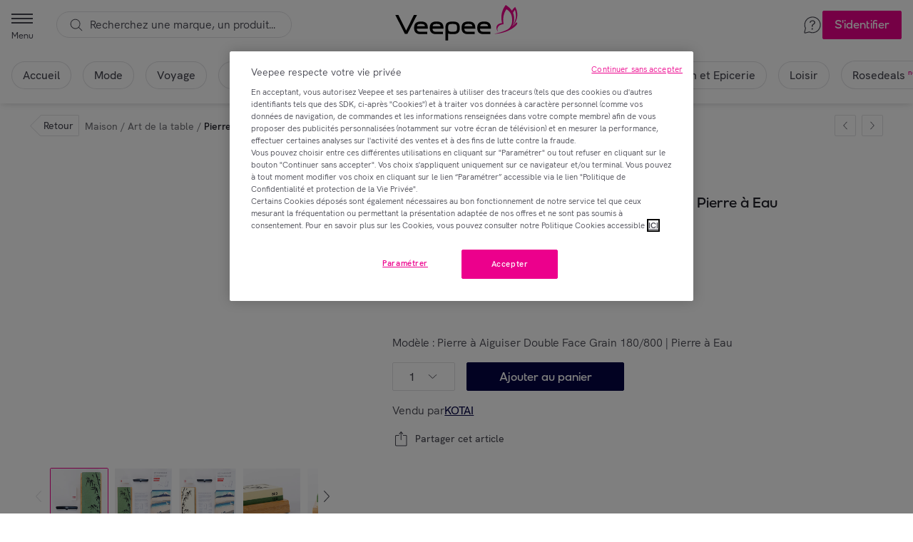

--- FILE ---
content_type: text/css; charset=UTF-8
request_url: https://www.veepee.fr/gr/sales/datasheet.css
body_size: 327
content:
.techSheetMktpWrapper {
  margin-bottom: 20px;
}

.techSheetMktpItem {
  margin-bottom: 30px;
  margin-bottom: 2.5rem;
}

.techSheetMktpItemTitle {
  margin-bottom: 16px;
  font-family: 'VP Next', sans-serif;
  font-size: 15px;
  font-size: 1.25rem;
  font-weight: 500;
  line-height: 1.5;
}

.techSheetMktpItemContent {
  font-size: 12px;
  font-size: 1rem;
  font-weight: 500;
  line-height: 1.38;
}

.technicalSheetMkt {
  margin-bottom: 24px;
  border-bottom: 2px solid #e1e1e4;
}

.technicalSheetMktItem {
  padding: 24px 24px 0 24px;
}

.technicalSheetMktTitle {
  width: 100%;
  position: relative;
  margin-bottom: 24px;
  cursor: pointer;
  font-family: 'VP Next', sans-serif;
  font-size: 13.5px;
  font-size: 1.125rem;
  font-weight: 500;
  line-height: 1.22;
}

.active .technicalSheetMktTitle {
  cursor: default;
}

.technicalSheetMktItem .technicalSheetMktTitle :after {
  font-family: 'VPIcons', sans-serif;
  font-size: 10.5px;
  font-size: 0.875rem;
  content: 'e';
  line-height: 1.5em;
  display: block;
  top: 0;
  right: 0;
  position: absolute;
}

.active .technicalSheetMktItem .technicalSheetMktTitle :after {
  color: #464650;
}

.technicalSheetMktContent {
  margin-bottom: 24px;
}

.technicalSheetMktBlock {
  display: -webkit-box;
  display: -ms-flexbox;
  display: flex;
  margin-bottom: 4px;
  font-size: 12px;
  font-size: 1rem;
  font-weight: 500;
  line-height: 1.56;
}

.technicalSheetMktBlockTitle {
  width: 210px;
  padding-right: 24px;
  font-weight: 600;
}

.technicalSheetMktBlockClassic {
  margin-bottom: 24px;
  font-size: 12px;
  font-size: 1rem;
  font-weight: 500;
  line-height: 1.56;
}

.technicalSheetMktBrandContentShowMore {
  position: absolute;
  top: calc(550px - 4rem - 1.5em);
  z-index: 2;
  font-weight: 500;
  text-align: center;
  padding: 9px;
  padding: 0.75rem;
  background: rgba(0, 0, 0, 0.7);
  cursor: pointer;
}

.technicalSheetMktBrandContentShowMore:after {
  display: block;
  font-family: 'VPIcons', sans-serif;
  font-size: 36px;
  font-size: 3rem;
  content: 'e';
}

.legalMktTechnicalSheet12 .catalogMentions {
  font-family:
    HK Grotesk,
    sans-serif;
  font-size: 1rem;
  font-weight: 500;
  text-align: center;
  padding-top: 15px;
  border-top: 2px solid #e1e1e4;
}

#dsaContent a,
#dsaContent a:hover,
#dsaContent a:visited,
#dsaContent a:active {
  color: black;
  text-decoration: underline;
}

--- FILE ---
content_type: application/javascript; charset=UTF-8
request_url: https://static.hotjar.com/c/hotjar-1831623.js?sv=6
body_size: 11092
content:
window.hjSiteSettings = window.hjSiteSettings || {"site_id":1831623,"rec_value":0.0,"state_change_listen_mode":"automatic","record":true,"continuous_capture_enabled":true,"recording_capture_keystrokes":true,"session_capture_console_consent":false,"anonymize_digits":true,"anonymize_emails":true,"suppress_all":false,"suppress_all_on_specific_pages":[],"suppress_text":false,"suppress_location":true,"user_attributes_enabled":true,"legal_name":"Veepee","privacy_policy_url":"https://www.veepee.fr/gr/registration/privacypolicy","deferred_page_contents":[],"record_targeting_rules":[],"heatmaps":[],"polls":[{"id":1834972,"created_epoch_time":1767086643,"skin":"light","background":"#ffffff","effective_show_branding":false,"position":"bottom_right","content":{"version":2,"questions":[{"answers":[{"comments":false,"text":"🙂 Je veux laisser un avis"},{"comments":false,"text":"ℹ️ Il me faut un peu d'aide"},{"comments":false,"text":"🤔 J'ai rencontré une anomalie"}],"next":"byAnswer","nextByAnswer":["byOrder","question:7d64929b-c6a7-48b3-a5f0-c2750a8f5f67","question:00706c92-806d-47b9-9886-cda4989d6c7f"],"nextIfSkipped":"byOrder","pin_last_to_bottom":false,"randomize_answer_order":false,"required":false,"text":"Bonjour ! Pouvons-nous vous aider avec Rosedeals ?","type":"single-close-ended","uuid":"3ab8d6a8-84ed-4d95-8540-9d76f48ba012"},{"labels":[{"text":"Je déteste"},{"text":"J'adore"}],"next":"byOrder","nextIfSkipped":"byOrder","reaction_style":"default","required":false,"text":"Comment se passe votre navigation ?","type":"reaction","uuid":"95b34ea6-f29f-4292-b02c-65ec0fe0daa8"},{"next":"thankYou","nextIfSkipped":"thankYou","required":false,"text":"Racontez-nous votre expérience...","type":"single-open-ended-multiple-line","uuid":"3c1d3247-d031-45ad-88fb-89b5bf5489b8"},{"description":"Retrouvez la FAQ ici : https://aide.veepee.fr/category/1578-rosedeals  \nContactez-nous ici :\nhttps://www.veepee.fr/gr/rosedeals/support\n","next":"question:3c1d3247-d031-45ad-88fb-89b5bf5489b8","required":true,"text":"Retrouvez l'aide et les questions les plus fréquentes ici : ","type":"title-and-description","uuid":"7d64929b-c6a7-48b3-a5f0-c2750a8f5f67"},{"next":"thankYou","required":true,"text":"Décrivez-nous au mieux l'anomalie que vous rencontrez.","type":"single-open-ended-multiple-line","uuid":"00706c92-806d-47b9-9886-cda4989d6c7f"}],"thankyou":"Nous avons bien reçu votre commentaire. \nMerci de nous aider à nous améliorer."},"connect_visit_data":"always","ask_for_consent":false,"language":"fr","display_condition":"immediate","display_delay":0,"persist_condition":"always","targeting_percentage":100,"targeting":[{"component":"url","match_operation":"contains","negate":false,"pattern":"core-groot-media-preprod.front.vpgrp.io/gr/rosedeals","name":null,"rule_type":null},{"component":"device","match_operation":"exact","negate":false,"pattern":"desktop","name":null,"rule_type":null}],"uuid":"2fd0bba4-76f3-4120-8be4-04ab9912c95b","invite":{"title":"Your feedback is important to us!","description":"Tell us what you think about this page by taking our quick Survey.","button":"Yes, I will give feedback","close":"No thanks"},"invite_enabled":false,"display_type":"bubble","auto_screenshot":true,"etr_enabled":false,"show_legal":false,"logo_path":"surveys/logo/7242bc3f02254ef0b9a665bb9b5bb51b","button_color":"#D60080","parent_element_selector":null,"button_survey_label":null,"custom_css":null,"targeting_user_attribute_match_logic":"and"},{"id":1828492,"created_epoch_time":1764319853,"skin":"light","background":"#ffffff","effective_show_branding":false,"position":"right","content":{"version":2,"questions":[{"image_alt":null,"image_path":"survey-images/a7d731225025084c2f95347f35b3f2a7_c4612319d6f942a18652636811a41396","image_thumbnail_path":"survey-images/c1267c6c6bc120fb00e25b5316e61a10_345a267302754cd9a44a9fd228a4a78f_t","next":"byOrder","required":true,"text":"Help us understand what you miss the most of the SELLER LIST today ! ANSWER THAT SURVEY ;)","type":"title-and-description","uuid":"8f97e7da-6e4d-483d-89bd-51e041a8125f"},{"answers":[{"comments":false,"text":"KAM/BM"},{"comments":false,"text":"Brand Support"},{"comments":false,"text":"SRM"},{"comments":false,"text":"E-Merchandizer"},{"comments":false,"text":"Finance"},{"comments":false,"text":"Other"}],"next":"byOrder","pin_last_to_bottom":false,"randomize_answer_order":false,"required":true,"text":"What's your role ?","type":"single-close-ended","uuid":"60903860-f68a-4d06-a53d-b2829a57bd48"},{"next":"byOrder","required":true,"text":"Please add your email so we can reach out","type":"single-open-ended-single-line","uuid":"9d3e1b1d-c4b2-44e3-98dd-7c81839039ac"},{"next":"byOrder","required":true,"text":"What do you miss the most on the Seller list ?","type":"single-open-ended-multiple-line","uuid":"ea9462f0-2c6d-425c-982d-552437b14e8c"}],"thankyou":"Thanks for taking the time ! Your feedback is precious !"},"connect_visit_data":"always","ask_for_consent":false,"language":"en","display_condition":"immediate","display_delay":0,"persist_condition":"always","targeting_percentage":100,"targeting":[{"component":"url","match_operation":"exact","negate":false,"pattern":"https://b2v-admin-ui.front.vpgrp.io/sellers","name":null,"rule_type":null},{"component":"device","match_operation":"exact","negate":false,"pattern":"desktop","name":null,"rule_type":null}],"uuid":"e6ab2900-a7c6-4b97-bcb1-1b4091390947","invite":{"title":"Your feedback is important to us!","description":"Tell us what you think about this page by taking our quick Survey.","button":"Yes, I will give feedback","close":"No thanks"},"invite_enabled":false,"display_type":"popover","auto_screenshot":false,"etr_enabled":false,"show_legal":false,"logo_path":null,"button_color":"#D60080","parent_element_selector":null,"button_survey_label":null,"custom_css":null,"targeting_user_attribute_match_logic":"and"},{"id":1824448,"created_epoch_time":1762783426,"skin":"light","background":"#ffffff","effective_show_branding":false,"position":"middle_right","content":{"version":2,"questions":[{"answers":[{"comments":false,"text":"Oui"},{"comments":false,"text":"Non"},{"comments":false,"text":"Je souhaite juste m'inspirer"}],"next":"byAnswer","nextByAnswer":["question:4b2a645b-171e-4ae5-9704-c5a2b9139443","question:35456fee-c39c-44e5-9b3c-f7fba1d6630f","question:4b2a645b-171e-4ae5-9704-c5a2b9139443"],"pin_last_to_bottom":false,"randomize_answer_order":false,"required":true,"text":"Votre avis compte ! Avez-vous trouvé ce que vous cherchiez aujourd'hui ?","type":"single-close-ended","uuid":"d6834bbf-eb5d-4503-8d7a-f733da4b3d7f"},{"answers":[{"comments":false,"text":"Oui, les résultats correspondent à ma recherche"},{"comments":false,"text":"Non, les résultats ne correspondent pas à ma recherche"},{"comments":true,"text":"Autre"}],"next":"byAnswer","nextByAnswer":["question:04657efc-c3fe-4fac-afad-561afbbf5b77","question:35456fee-c39c-44e5-9b3c-f7fba1d6630f","question:04657efc-c3fe-4fac-afad-561afbbf5b77"],"pin_last_to_bottom":false,"randomize_answer_order":false,"required":true,"text":"L'aperçu des offres voyage vous paraît-il pertinent ?","type":"single-close-ended","uuid":"4b2a645b-171e-4ae5-9704-c5a2b9139443"},{"answers":[{"comments":false,"text":"L'offre que je voulais n'est pas disponible en haut de page"},{"comments":false,"text":"Les résultats ne correspondent pas à ma recherche"},{"comments":false,"text":"Trop peu d'offres proposées"},{"comments":false,"text":"Les filtres ne correspondent pas à mes besoins"},{"comments":false,"text":"Trop d'offres, je me sens perdu(e)"},{"comments":true,"text":"Autre raison"}],"next":"question:739c6e13-bf92-4008-aa40-93953903cc38","pin_last_to_bottom":false,"randomize_answer_order":false,"required":true,"text":"Qu'est-ce qui vous a bloqué ?","type":"single-close-ended","uuid":"35456fee-c39c-44e5-9b3c-f7fba1d6630f"},{"answers":[{"comments":false,"text":"Trop peu d'offres, j'aurais aimé plus de choix"},{"comments":false,"text":"Le nombre est parfait"},{"comments":false,"text":"Trop d'offres, c'est difficile de choisir"},{"comments":false,"text":"Je n'ai pas fait attention au nombre"}],"next":"byOrder","pin_last_to_bottom":false,"randomize_answer_order":false,"required":true,"text":"Que pensez-vous du nombre d'offres affichées ?","type":"single-close-ended","uuid":"04657efc-c3fe-4fac-afad-561afbbf5b77"},{"answers":[{"comments":false,"text":"Oui, j'ai trouvé les filtres utiles et complets"},{"comments":false,"text":"Oui, mais il manque des filtres importants pour moi"},{"comments":false,"text":"Non, je n'ai pas utilisé les filtres"},{"comments":false,"text":"Non, les filtres ne fonctionnent pas comme je l'attendais"},{"comments":false,"text":"Je n'ai pas vu de filtres disponibles"}],"next":"byOrder","pin_last_to_bottom":false,"randomize_answer_order":false,"required":true,"text":"Les filtres proposés vous ont-ils aidé à affiner votre recherche ?","type":"single-close-ended","uuid":"739c6e13-bf92-4008-aa40-93953903cc38"},{"answers":[{"comments":false,"text":"Pertinent, les meilleures offres sont en premier"},{"comments":false,"text":"Pas assez clair, je ne comprends pas l'ordre"},{"comments":false,"text":"J'aimerais pouvoir trier différemment (prix, note, durée...)"},{"comments":false,"text":"Je n'ai pas fait attention à l'ordre"}],"next":"byOrder","pin_last_to_bottom":false,"randomize_answer_order":false,"required":true,"text":"Comment trouvez-vous l'ordre d'affichage des offres ?","type":"single-close-ended","uuid":"35196029-6a5d-489a-a6c0-63bfeaf5e97f"},{"next":"byOrder","required":true,"text":"Que recherchiez-vous exactement ? Exemple : \"Un week-end à Barcelone en avril avec piscine\" ","type":"single-open-ended-multiple-line","uuid":"2320780b-0dd8-4bd4-8cfe-c6884c409211"},{"next":"byOrder","nextIfSkipped":"byOrder","required":false,"text":"Un commentaire sur votre expérience de recherche ? ","type":"single-open-ended-multiple-line","uuid":"308ff99a-0f58-435f-9de4-9ccf158a9cb2"}],"thankyou":"Merci de vos réponses"},"connect_visit_data":"always","ask_for_consent":false,"language":"fr","display_condition":"immediate","display_delay":0,"persist_condition":"response","targeting_percentage":100,"targeting":[{"component":"url","match_operation":"contains","negate":false,"pattern":"https://www.veepee.fr/gr/t/r?search","name":null,"rule_type":null},{"component":"url","match_operation":"contains","negate":false,"pattern":"https://www.veepee.fr/gr/t/r?transportation","name":null,"rule_type":null},{"component":"device","match_operation":"exact","negate":false,"pattern":"tablet","name":null,"rule_type":null},{"component":"device","match_operation":"exact","negate":false,"pattern":"desktop","name":null,"rule_type":null},{"component":"url","match_operation":"contains","negate":false,"pattern":"https://www.veepee.fr/gr/t/r","name":null,"rule_type":null},{"component":"url","match_operation":"contains","negate":false,"pattern":"https://www.veepee.fr/gr/t/r?checkin","name":null,"rule_type":null}],"uuid":"5ef5fa2a-e1e2-4d6f-959c-ef5f7f52247c","invite":{"title":"Your feedback is important to us!","description":"Tell us what you think about this page by taking our quick Survey.","button":"Yes, I will give feedback","close":"No thanks"},"invite_enabled":false,"display_type":"button","auto_screenshot":true,"etr_enabled":false,"show_legal":false,"logo_path":null,"button_color":"#D60080","parent_element_selector":null,"button_survey_label":null,"custom_css":null,"targeting_user_attribute_match_logic":"and"},{"id":1824048,"created_epoch_time":1762527242,"skin":"light","background":"#ffffff","effective_show_branding":false,"position":"middle_right","content":{"version":2,"questions":[{"labels":[{"text":"Difficile"},{"text":"Très facile"}],"next":"question:95b34ea6-f29f-4292-b02c-65ec0fe0daa8","reaction_style":"default","required":true,"text":"Comment se passe votre réservation ?","type":"reaction","uuid":"3ab8d6a8-84ed-4d95-8540-9d76f48ba012"},{"next":"byOrder","nextIfSkipped":"byOrder","required":false,"text":"Un commentaire sur votre expérience de reservation ? ","type":"single-open-ended-multiple-line","uuid":"95b34ea6-f29f-4292-b02c-65ec0fe0daa8"}],"thankyou":"Merci de vos réponses"},"connect_visit_data":"always","ask_for_consent":false,"language":"fr","display_condition":"immediate","display_delay":0,"persist_condition":"response","targeting_percentage":100,"targeting":[{"component":"url","match_operation":"contains","negate":false,"pattern":"https://vpvoyages-resa.orchestra-platform.com/","name":null,"rule_type":null},{"component":"device","match_operation":"exact","negate":false,"pattern":"desktop","name":null,"rule_type":null}],"uuid":"a0fc46f7-78cd-4d97-8ee4-b0d46e47128a","invite":{"title":"Your feedback is important to us!","description":"Tell us what you think about this page by taking our quick Survey.","button":"Yes, I will give feedback","close":"No thanks"},"invite_enabled":false,"display_type":"button","auto_screenshot":true,"etr_enabled":false,"show_legal":false,"logo_path":null,"button_color":"#D60080","parent_element_selector":null,"button_survey_label":null,"custom_css":null,"targeting_user_attribute_match_logic":"and"},{"id":1820832,"created_epoch_time":1761562399,"skin":"light","background":"#ffffff","effective_show_branding":false,"position":"middle_right","content":{"version":2,"questions":[{"labels":[{"text":"Not good at all"},{"text":"Very good"}],"next":"byOrder","nextIfSkipped":"byOrder","reaction_style":"default","required":false,"text":"How would you rate your experience? / \nComment évalueriez-vous votre expérience ?","type":"reaction","uuid":"3ab8d6a8-84ed-4d95-8540-9d76f48ba012"},{"next":"byOrder","nextIfSkipped":"byOrder","required":false,"text":"Tell us about your experience... / \nParlez-nous de votre expérience…","type":"single-open-ended-multiple-line","uuid":"95b34ea6-f29f-4292-b02c-65ec0fe0daa8"},{"next":"byOrder","nextIfSkipped":"byOrder","required":false,"text":"We may want to follow up. If you're happy to be contacted, enter your email: / \nNous pourrions souhaiter vous recontacter. Si vous acceptez d’être contacté(e), indiquez votre adresse e‑mail :","type":"email","uuid":"3c1d3247-d031-45ad-88fb-89b5bf5489b8"}],"thankyou":"Thanks for your feedback!"},"connect_visit_data":"always","ask_for_consent":false,"language":"fr","display_condition":"immediate","display_delay":0,"persist_condition":"always","targeting_percentage":100,"targeting":[{"component":"device","match_operation":"exact","negate":false,"pattern":"phone","name":null,"rule_type":null},{"component":"device","match_operation":"exact","negate":false,"pattern":"tablet","name":null,"rule_type":null},{"component":"url","match_operation":"starts_with","negate":false,"pattern":"https://defect-tracker-frontend-ls.prd.ops.vptech.eu/","name":null,"rule_type":null},{"component":"device","match_operation":"exact","negate":false,"pattern":"desktop","name":null,"rule_type":null},{"component":"url","match_operation":"starts_with","negate":false,"pattern":"https://defect-tracker.vptech.eu/","name":null,"rule_type":null}],"uuid":"754ef651-d121-47a7-b1d1-09ad2cab4a75","invite":{"title":"Your feedback is important to us!","description":"Tell us what you think about this page by taking our quick Survey.","button":"Yes, I will give feedback","close":"No thanks"},"invite_enabled":false,"display_type":"button","auto_screenshot":true,"etr_enabled":false,"show_legal":false,"logo_path":"surveys/logo/42ae3cdd9bf146c193de41678785cbdb","button_color":"#324FBE","parent_element_selector":null,"button_survey_label":null,"custom_css":null,"targeting_user_attribute_match_logic":"and"},{"id":1816074,"created_epoch_time":1760107932,"skin":"light","background":"#ffffff","effective_show_branding":false,"position":"middle_right","content":{"version":2,"questions":[{"labels":[{"text":"Je n'aime pas"},{"text":"J'adore"}],"next":"byOrder","nextIfSkipped":"byOrder","reaction_style":"star","required":false,"text":"Comment évaluez-vous votre expérience sur cette page?","type":"reaction","uuid":"3ab8d6a8-84ed-4d95-8540-9d76f48ba012"},{"next":"byOrder","nextIfSkipped":"byOrder","required":false,"text":"Dites nous ce que nous pouvons faire pour améliorer cette page.","type":"single-open-ended-multiple-line","uuid":"95b34ea6-f29f-4292-b02c-65ec0fe0daa8"},{"next":"byOrder","nextIfSkipped":"byOrder","required":false,"text":"Afin de mieux comprendre vos attentes et d'améliorer l'expérience de nos services. Pouvez-vous nous laisser votre adresse email dans l'éventualité où nous aurions des questions.","type":"email","uuid":"3c1d3247-d031-45ad-88fb-89b5bf5489b8"}],"thankyou":"Merci pour votre avis et vos recommandations."},"connect_visit_data":"always","ask_for_consent":false,"language":"fr","display_condition":"immediate","display_delay":0,"persist_condition":"always","targeting_percentage":100,"targeting":[{"component":"url","match_operation":"contains","negate":false,"pattern":"FlashSale","name":null,"rule_type":null},{"component":"url","match_operation":"starts_with","negate":false,"pattern":"https://www.veepee.fr/postsales/my-orders/","name":null,"rule_type":null},{"component":"url","match_operation":"starts_with","negate":false,"pattern":"https://www.veepee.fr/gr/my-orders/brandsplace","name":null,"rule_type":null},{"component":"url","match_operation":"starts_with","negate":false,"pattern":"https://www.veepee.fr/gr/my-orders","name":null,"rule_type":null},{"component":"url","match_operation":"simple","negate":false,"pattern":"https://www.veepee.fr/gr/my-orders","name":null,"rule_type":null},{"component":"device","match_operation":"exact","negate":false,"pattern":"desktop","name":null,"rule_type":null},{"component":"device","match_operation":"exact","negate":false,"pattern":"tablet","name":null,"rule_type":null},{"component":"device","match_operation":"exact","negate":false,"pattern":"phone","name":null,"rule_type":null}],"uuid":"d32ae5d5-6c60-461c-93b7-9f542a1165d2","invite":{"title":"Your feedback is important to us!","description":"Tell us what you think about this page by taking our quick Survey.","button":"Yes, I will give feedback","close":"No thanks"},"invite_enabled":false,"display_type":"button","auto_screenshot":true,"etr_enabled":false,"show_legal":false,"logo_path":null,"button_color":"#D60080","parent_element_selector":null,"button_survey_label":null,"custom_css":null,"targeting_user_attribute_match_logic":"and"},{"id":1677195,"created_epoch_time":1756136178,"skin":"light","background":"#ffffff","effective_show_branding":false,"position":"bottom_right","content":{"version":2,"questions":[{"answers":[{"comments":false,"text":"I need support, something is not working"},{"comments":false,"text":"I want to share some idea(s) for improvement"}],"next":"byAnswer","nextByAnswer":["question:45509328-ba58-457b-bc3b-1422d1568aa1","question:2c37de98-c543-4a4f-bede-6ce0e7cf5ad5"],"pin_last_to_bottom":false,"randomize_answer_order":false,"required":true,"text":"How can we help ?","type":"single-close-ended","uuid":"b809cfa9-1785-4ff9-8cd9-052167505471"},{"next":"thankYou","required":true,"text":"In case of bugs or if you're blocked, please submit a freshdesk ticket\n\nhttps://veepee.freshdesk.com/support/tickets/new","type":"title-and-description","uuid":"45509328-ba58-457b-bc3b-1422d1568aa1"},{"next":"byOrder","required":true,"text":"Please enter your email so we can reach you for further informations","type":"email","uuid":"2c37de98-c543-4a4f-bede-6ce0e7cf5ad5"},{"next":"thankYou","required":true,"text":"What's missing or what can we improve ?","type":"single-open-ended-multiple-line","uuid":"a89766a9-30ec-4f12-953f-0819a4e6e3e2"}],"thankyou":"Thanks for reaching out !"},"connect_visit_data":"always","ask_for_consent":false,"language":"en","display_condition":"delay","display_delay":5,"persist_condition":"always","targeting_percentage":100,"targeting":[{"component":"device","match_operation":"exact","negate":false,"pattern":"desktop","name":null,"rule_type":null},{"component":"url","match_operation":"contains","negate":false,"pattern":"https://internal-portal-brandsplace.prd.front.vptech.eu/business/highlights","name":null,"rule_type":null},{"component":"url","match_operation":"contains","negate":false,"pattern":"https://internal-portal-brandsplace.front.vpgrp.io/business/highlights","name":null,"rule_type":null}],"uuid":"d14d3f3c-8217-4090-be0b-b1dbd7b41ff2","invite":{"title":"Your feedback is important to us!","description":"Tell us what you think about this page by taking our quick Survey.","button":"Yes, I will give feedback","close":"No thanks"},"invite_enabled":false,"display_type":"button","auto_screenshot":true,"etr_enabled":false,"show_legal":false,"logo_path":null,"button_color":"#D60080","parent_element_selector":null,"button_survey_label":null,"custom_css":null,"targeting_user_attribute_match_logic":"and"},{"id":1658031,"created_epoch_time":1753194694,"skin":"light","background":"#ffffff","effective_show_branding":false,"position":"bottom_right","content":{"version":2,"questions":[{"answers":[{"comments":false,"text":"I need support, something is not working"},{"comments":false,"text":"I want to share some idea(s) for improvement"}],"next":"byAnswer","nextByAnswer":["question:dfe6b030-6882-465c-8b2b-002e0ad4d972","question:2c37de98-c543-4a4f-bede-6ce0e7cf5ad5"],"pin_last_to_bottom":false,"randomize_answer_order":false,"required":true,"text":"How can we help ?","type":"single-close-ended","uuid":"40f871e6-bc52-4b7b-91f9-89be42abf65b"},{"next":"thankYou","required":true,"text":"In case of bugs or if you're blocked, please submit a freshdesk ticket\n\nhttps://veepee.freshdesk.com/support/tickets/new","type":"title-and-description","uuid":"dfe6b030-6882-465c-8b2b-002e0ad4d972"},{"next":"question:8f97e7da-6e4d-483d-89bd-51e041a8125f","required":true,"text":"Please enter your email so we can reach you for further informations","type":"email","uuid":"2c37de98-c543-4a4f-bede-6ce0e7cf5ad5"},{"next":"thankYou","required":true,"text":"What's missing or what can we improve ?","type":"single-open-ended-multiple-line","uuid":"8f97e7da-6e4d-483d-89bd-51e041a8125f"}],"thankyou":"Thanks for reaching out !"},"connect_visit_data":"always","ask_for_consent":false,"language":"en","display_condition":"delay","display_delay":5,"persist_condition":"always","targeting_percentage":100,"targeting":[{"component":"device","match_operation":"exact","negate":false,"pattern":"desktop","name":null,"rule_type":null},{"component":"url","match_operation":"contains","negate":false,"pattern":"https://internal-portal-brandsplace.front.vpgrp.io/business/commercial-brands","name":null,"rule_type":null},{"component":"url","match_operation":"contains","negate":false,"pattern":"https://internal-portal-brandsplace.prd.front.vptech.eu/business/commercial-brands","name":null,"rule_type":null}],"uuid":"73a42dc7-3dac-494a-840c-51b6389da472","invite":{"title":"Your feedback is important to us!","description":"Tell us what you think about this page by taking our quick Survey.","button":"Yes, I will give feedback","close":"No thanks"},"invite_enabled":false,"display_type":"button","auto_screenshot":true,"etr_enabled":false,"show_legal":false,"logo_path":null,"button_color":"#D60080","parent_element_selector":null,"button_survey_label":null,"custom_css":null,"targeting_user_attribute_match_logic":"and"},{"id":1610007,"created_epoch_time":1744961545,"skin":"light","background":"#ffffff","effective_show_branding":false,"position":"bottom_right","content":{"version":2,"questions":[{"answers":[{"comments":false,"text":"🙂 Je veux laisser un avis"},{"comments":false,"text":"ℹ️ Il me faut un peu d'aide"},{"comments":false,"text":"🤔 J'ai rencontré une anomalie"}],"next":"byAnswer","nextByAnswer":["byOrder","question:7d64929b-c6a7-48b3-a5f0-c2750a8f5f67","question:00706c92-806d-47b9-9886-cda4989d6c7f"],"nextIfSkipped":"byOrder","pin_last_to_bottom":false,"randomize_answer_order":false,"required":false,"text":"Bonjour ! Pouvons-nous vous aider sur Veepee Voyage ?","type":"single-close-ended","uuid":"3ab8d6a8-84ed-4d95-8540-9d76f48ba012"},{"labels":[{"text":"Je déteste"},{"text":"J'adore"}],"next":"byOrder","nextIfSkipped":"byOrder","reaction_style":"default","required":false,"text":"Comment se passe votre navigation ?","type":"reaction","uuid":"95b34ea6-f29f-4292-b02c-65ec0fe0daa8"},{"next":"thankYou","nextIfSkipped":"thankYou","required":false,"text":"Racontez-nous votre expérience...","type":"single-open-ended-multiple-line","uuid":"3c1d3247-d031-45ad-88fb-89b5bf5489b8"},{"description":"https://aide.veepee.fr/category/1346-veepee-voyage","next":"question:3c1d3247-d031-45ad-88fb-89b5bf5489b8","required":true,"text":"Retrouvez l'aide et les questions les plus fréquentes ici : ","type":"title-and-description","uuid":"7d64929b-c6a7-48b3-a5f0-c2750a8f5f67"},{"next":"thankYou","required":true,"text":"Décrivez-nous au mieux l'anomalie que vous rencontrez.","type":"single-open-ended-multiple-line","uuid":"00706c92-806d-47b9-9886-cda4989d6c7f"}],"thankyou":"Nous avons bien reçu votre commentaire. \nMerci de nous aider à nous améliorer."},"connect_visit_data":"always","ask_for_consent":false,"language":"fr","display_condition":"delay","display_delay":2,"persist_condition":"always","targeting_percentage":100,"targeting":[{"component":"url","match_operation":"contains","negate":false,"pattern":"veepee.fr/gr/t/p","name":null,"rule_type":null},{"component":"url","match_operation":"contains","negate":false,"pattern":"veepee.fr/gr/voyages/","name":null,"rule_type":null},{"component":"url","match_operation":"contains","negate":false,"pattern":"https://core-groot-travel-preprod.front.vpgrp.io/gr/","name":null,"rule_type":null},{"component":"url","match_operation":"contains","negate":false,"pattern":"veepee.fr/gr/t/c","name":null,"rule_type":null},{"component":"device","match_operation":"exact","negate":false,"pattern":"desktop","name":null,"rule_type":null},{"component":"url","match_operation":"contains","negate":false,"pattern":"dev.travel.preprod.veepee.com:3000/gr/t/","name":null,"rule_type":null}],"uuid":"9cc72b37-6c23-427b-9d50-c299a1b79f65","invite":{"title":"Your feedback is important to us!","description":"Tell us what you think about this page by taking our quick Survey.","button":"Yes, I will give feedback","close":"No thanks"},"invite_enabled":false,"display_type":"bubble","auto_screenshot":true,"etr_enabled":false,"show_legal":false,"logo_path":"surveys/logo/a7910199a03b461dba22e1064e3e0ec6","button_color":"#D60080","parent_element_selector":null,"button_survey_label":null,"custom_css":null,"targeting_user_attribute_match_logic":"and"},{"id":1572840,"created_epoch_time":1739271572,"skin":"light","background":"#ffffff","effective_show_branding":true,"position":"middle_right","content":{"version":2,"questions":[{"labels":[{"text":"Very difficult"},{"text":"Very easy"}],"next":"byOrder","reaction_style":"emoji","required":true,"text":"Is it easy to find and select the right carrier?\n","type":"reaction","uuid":"3ab8d6a8-84ed-4d95-8540-9d76f48ba012"},{"next":"byOrder","nextIfSkipped":"byOrder","required":false,"text":"Any feedback on how this could work better for you?","type":"single-open-ended-multiple-line","uuid":"95b34ea6-f29f-4292-b02c-65ec0fe0daa8"}],"thankyou":"Thanks for your feedback!"},"connect_visit_data":"always","ask_for_consent":false,"language":"en","display_condition":"immediate","display_delay":0,"persist_condition":"always","targeting_percentage":100,"targeting":[{"component":"device","match_operation":"exact","negate":false,"pattern":"desktop","name":null,"rule_type":null},{"component":"url","match_operation":"contains","negate":false,"pattern":"/sellerOrder/order/view-send","name":null,"rule_type":null},{"component":"device","match_operation":"exact","negate":false,"pattern":"tablet","name":null,"rule_type":null},{"component":"device","match_operation":"exact","negate":false,"pattern":"phone","name":null,"rule_type":null}],"uuid":"ca9ff171-3d23-4dc5-97a2-39feb98ef3cd","invite":{"title":"Your feedback is important to us!","description":"Tell us what you think about this page by taking our quick Survey.","button":"Yes, I will give feedback","close":"No thanks"},"invite_enabled":false,"display_type":"button","auto_screenshot":true,"etr_enabled":false,"show_legal":false,"logo_path":null,"button_color":"#D60080","parent_element_selector":null,"button_survey_label":null,"custom_css":null,"targeting_user_attribute_match_logic":"and"},{"id":1572829,"created_epoch_time":1739270928,"skin":"light","background":"#ffffff","effective_show_branding":true,"position":"middle_right","content":{"version":2,"questions":[{"labels":[{"text":"Very difficult"},{"text":"Very easy"}],"next":"byOrder","reaction_style":"emoji","required":true,"text":"Is it easy to understand the product status and identify any issues?","type":"reaction","uuid":"3ab8d6a8-84ed-4d95-8540-9d76f48ba012"},{"next":"byOrder","nextIfSkipped":"byOrder","required":false,"text":"Do you have any suggestions to improve how product statuses and issues are shown?","type":"single-open-ended-multiple-line","uuid":"95b34ea6-f29f-4292-b02c-65ec0fe0daa8"},{"next":"byOrder","nextIfSkipped":"byOrder","required":false,"text":"Would you like to see the status of the product somewhere else in Pink Connect?","type":"single-open-ended-multiple-line","uuid":"3c1d3247-d031-45ad-88fb-89b5bf5489b8"}],"thankyou":"Thanks for your feedback!"},"connect_visit_data":"always","ask_for_consent":false,"language":"en","display_condition":"immediate","display_delay":0,"persist_condition":"always","targeting_percentage":100,"targeting":[{"component":"device","match_operation":"exact","negate":false,"pattern":"phone","name":null,"rule_type":null},{"component":"device","match_operation":"exact","negate":false,"pattern":"desktop","name":null,"rule_type":null},{"component":"device","match_operation":"exact","negate":false,"pattern":"tablet","name":null,"rule_type":null},{"component":"url","match_operation":"contains","negate":false,"pattern":"/sellerProduct/catalog/view/","name":null,"rule_type":null}],"uuid":"89bc2908-c30c-4e2d-a03d-3a9d2588e19e","invite":{"title":"Your feedback is important to us!","description":"Tell us what you think about this page by taking our quick Survey.","button":"Yes, I will give feedback","close":"No thanks"},"invite_enabled":false,"display_type":"button","auto_screenshot":true,"etr_enabled":false,"show_legal":false,"logo_path":null,"button_color":"#D60080","parent_element_selector":null,"button_survey_label":null,"custom_css":null,"targeting_user_attribute_match_logic":"and"},{"id":1528681,"created_epoch_time":1731398316,"skin":"light","background":"#ffffff","effective_show_branding":false,"position":"middle_right","content":{"version":2,"questions":[{"labels":[{"text":"Déteste"},{"text":"Adore"}],"next":"byOrder","reaction_style":"star","required":true,"text":"Comment évaluez-vous votre expérience d'achat sur cette page?","type":"reaction","uuid":"fdaf406e-3b5e-42a2-8686-47cd7f614360"},{"next":"byOrder","nextIfSkipped":"byOrder","required":false,"text":"Racontez-nous votre expérience...","type":"single-open-ended-multiple-line","uuid":"2462cea1-a103-4fde-8a67-d7697bed79ea"},{"next":"byOrder","required":true,"text":"Afin de mieux comprendre vos attentes et d'améliorer l'expérience de nos services. \nPouvez-vous nous laisser votre adresse email dans l'éventualité où nous aurions des questions.","type":"email","uuid":"caa41bac-e9ef-4a58-86cf-669cde8f8ac9"}],"thankyou":"Nous avons bien reçu votre commentaire. Merci de nous aider à nous améliorer."},"connect_visit_data":"always","ask_for_consent":false,"language":"fr","display_condition":"immediate","display_delay":0,"persist_condition":"always","targeting_percentage":100,"targeting":[{"component":"url","match_operation":"simple","negate":false,"pattern":"https://veepee.fr/checkout","name":null,"rule_type":null},{"component":"url","match_operation":"simple","negate":false,"pattern":"https://veepee.fr/new-address","name":null,"rule_type":null},{"component":"device","match_operation":"exact","negate":false,"pattern":"tablet","name":null,"rule_type":null},{"component":"device","match_operation":"exact","negate":false,"pattern":"desktop","name":null,"rule_type":null},{"component":"url","match_operation":"starts_with","negate":false,"pattern":"https://veepee.fr/confirmation?order","name":null,"rule_type":null},{"component":"url","match_operation":"simple","negate":false,"pattern":"https://veepee.fr/checkout/cart","name":null,"rule_type":null}],"uuid":"d87a8139-7a66-44fc-80df-b77dce87e77c","invite":{"title":"Your feedback is important to us!","description":"Tell us what you think about this page by taking our quick Survey.","button":"Yes, I will give feedback","close":"No thanks"},"invite_enabled":false,"display_type":"button","auto_screenshot":true,"etr_enabled":false,"show_legal":false,"logo_path":null,"button_color":"#D60080","parent_element_selector":null,"button_survey_label":null,"custom_css":null,"targeting_user_attribute_match_logic":"and"},{"id":1523192,"created_epoch_time":1730384963,"skin":"light","background":"#ffffff","effective_show_branding":true,"position":"bottom_right","content":{"version":2,"questions":[{"labels":[{"text":"Not good at all"},{"text":"Very good"}],"next":"byOrder","nextIfSkipped":"byOrder","reaction_style":"default","required":false,"text":"How would you rate your experience?","type":"reaction","uuid":"3ab8d6a8-84ed-4d95-8540-9d76f48ba012"},{"next":"byOrder","nextIfSkipped":"byOrder","required":false,"text":"Tell us about your experience...","type":"single-open-ended-multiple-line","uuid":"95b34ea6-f29f-4292-b02c-65ec0fe0daa8"},{"next":"byOrder","nextIfSkipped":"byOrder","required":false,"text":"We may want to follow up. If you're happy to be contacted, enter your email:","type":"email","uuid":"3c1d3247-d031-45ad-88fb-89b5bf5489b8"}],"thankyou":"Thanks for your feedback!"},"connect_visit_data":"always","ask_for_consent":false,"language":"en","display_condition":"immediate","display_delay":0,"persist_condition":"always","targeting_percentage":100,"targeting":[{"component":"url","match_operation":"contains","negate":true,"pattern":"https://b2v-admin-ui-preprod.front.vpgrp.io/","name":null,"rule_type":null},{"component":"device","match_operation":"exact","negate":false,"pattern":"desktop","name":null,"rule_type":null},{"component":"url","match_operation":"contains","negate":true,"pattern":"https://www.veepee.fr/","name":null,"rule_type":null},{"component":"url","match_operation":"ends_with","negate":false,"pattern":"/hipay/ubo","name":null,"rule_type":null}],"uuid":"ed72c89c-fa8a-4dce-bfd2-96d9e3030c3d","invite":{"title":"Your feedback is important to us!","description":"Tell us what you think about this page by taking our quick Survey.","button":"Yes, I will give feedback","close":"No thanks"},"invite_enabled":false,"display_type":"button","auto_screenshot":true,"etr_enabled":false,"show_legal":false,"logo_path":null,"button_color":"#D60080","parent_element_selector":null,"button_survey_label":null,"custom_css":null,"targeting_user_attribute_match_logic":"and"},{"id":1519953,"created_epoch_time":1729860226,"skin":"light","background":"#ffffff","effective_show_branding":false,"position":"bottom_right","content":{"version":2,"questions":[{"answers":[{"comments":false,"text":"I need support, something is not working"},{"comments":false,"text":"I want to share some idea(s) for improvement"}],"next":"byAnswer","nextByAnswer":["question:5fc556db-a8f5-4701-96a8-32dbde7ae270","question:2c37de98-c543-4a4f-bede-6ce0e7cf5ad5"],"pin_last_to_bottom":false,"randomize_answer_order":false,"required":true,"text":"How can we help ?","type":"single-close-ended","uuid":"e863c736-49cc-4866-b67a-45b59c71e772"},{"next":"thankYou","required":true,"text":"In case of bugs or if you're blocked, please submit a freshdesk ticket\n\nhttps://veepee.freshdesk.com/support/tickets/new","type":"title-and-description","uuid":"5fc556db-a8f5-4701-96a8-32dbde7ae270"},{"next":"question:5935af74-afd8-493c-9c2d-b8f558781343","required":true,"text":"Please enter your email so we can reach you for further informations","type":"email","uuid":"2c37de98-c543-4a4f-bede-6ce0e7cf5ad5"},{"next":"thankYou","required":true,"text":"What's missing or what can we improve ?","type":"single-open-ended-multiple-line","uuid":"5935af74-afd8-493c-9c2d-b8f558781343"}],"thankyou":"Thanks for reaching out !"},"connect_visit_data":"always","ask_for_consent":false,"language":"en","display_condition":"delay","display_delay":5,"persist_condition":"always","targeting_percentage":100,"targeting":[{"component":"url","match_operation":"contains","negate":false,"pattern":"https://internal-portal-brandsplace.prd.front.vptech.eu/offer-checks/","name":null,"rule_type":null},{"component":"url","match_operation":"contains","negate":false,"pattern":"https://internal-portal-brandsplace.front.vpgrp.io/offer-checks/","name":null,"rule_type":null},{"component":"device","match_operation":"exact","negate":false,"pattern":"desktop","name":null,"rule_type":null}],"uuid":"c1c15488-ca61-41f0-92eb-52dceda5b6f9","invite":{"title":"Your feedback is important to us!","description":"Tell us what you think about this page by taking our quick Survey.","button":"Yes, I will give feedback","close":"No thanks"},"invite_enabled":false,"display_type":"button","auto_screenshot":true,"etr_enabled":false,"show_legal":false,"logo_path":null,"button_color":"#D60080","parent_element_selector":null,"button_survey_label":null,"custom_css":null,"targeting_user_attribute_match_logic":"and"}],"integrations":{"optimizely":{"tag_recordings":false},"abtasty":{"tag_recordings":false},"kissmetrics":{"send_user_id":false},"mixpanel":{"send_events":false},"unbounce":{"tag_recordings":false},"hubspot":{"enabled":false,"send_recordings":false,"send_surveys":false}},"features":["ask.popover_redesign","client_script.compression.pc","csq_theme","error_reporting","feedback.embeddable_widget","feedback.widgetV2","feedback.widget_telemetry","settings.billing_v2","survey.embeddable_widget","survey.image_question","survey.screenshots","survey.type_button","tcvs_v2"],"tracking_code_verified":true,"cs_project_id":null,"cs_tag_name":null,"account_id":89950,"account_signature":"b7a7a9275eead7aa8faac266fa868482b1582234ff8c38ae71031564debb50dd"};

!function(){"use strict";function e(t){return e="function"==typeof Symbol&&"symbol"==typeof Symbol.iterator?function(e){return typeof e}:function(e){return e&&"function"==typeof Symbol&&e.constructor===Symbol&&e!==Symbol.prototype?"symbol":typeof e},e(t)}function t(e,t){for(var r=0;r<t.length;r++){var i=t[r];i.enumerable=i.enumerable||!1,i.configurable=!0,"value"in i&&(i.writable=!0),Object.defineProperty(e,n(i.key),i)}}function n(t){var n=function(t,n){if("object"!=e(t)||!t)return t;var r=t[Symbol.toPrimitive];if(void 0!==r){var i=r.call(t,"string");if("object"!=e(i))return i;throw new TypeError("@@toPrimitive must return a primitive value.")}return String(t)}(t);return"symbol"==e(n)?n:String(n)}var r,i=function(){function e(t){var n=arguments.length>1&&void 0!==arguments[1]?arguments[1]:10,r=arguments.length>2&&void 0!==arguments[2]?arguments[2]:1e3;!function(e,t){if(!(e instanceof t))throw new TypeError("Cannot call a class as a function")}(this,e),this.send=t,this.batchSize=n,this.flushInterval=r,this.buffer=[],this.flushTimer=null}var n,r;return n=e,(r=[{key:"getBuffer",value:function(){return this.buffer}},{key:"add",value:function(e){var t=this;this.buffer.push(e),this.buffer.length>=this.batchSize?this.flush():this.flushTimer||(this.flushTimer=setTimeout((function(){t.flush()}),this.flushInterval))}},{key:"flush",value:function(){this.buffer.length>0&&(this.send(this.buffer),this.buffer=[]),this.flushTimer&&(clearTimeout(this.flushTimer),this.flushTimer=null)}}])&&t(n.prototype,r),Object.defineProperty(n,"prototype",{writable:!1}),e}();function a(){return a=Object.assign?Object.assign.bind():function(e){for(var t=1;t<arguments.length;t++){var n=arguments[t];for(var r in n)Object.prototype.hasOwnProperty.call(n,r)&&(e[r]=n[r])}return e},a.apply(this,arguments)}var o,s=function(){try{return"performance"in window&&"now"in window.performance}catch(e){return!1}},u={version:6,metricsUrl:(null===(r=window._hjSettings)||void 0===r?void 0:r.metricsUrl)||"https://metrics.hotjar.io",sampling:{metrics:.1,fieldMetrics:.01,debug:.5,universalDebug:.05*.1},browser:{hasPerformance:!1,shouldLogMetrics:!1,inLab:!1},buffer:{bufferSize:40,flushInterval:3e3}},c={isDebugEnabled:!1,isMetricsEnabled:!1,isFieldMetricsEnabled:!1,loggedMetrics:{},genericTags:{}},l=function(e,t,n){var r;c.loggedMetrics[e]=a(a({},c.loggedMetrics[e]),{},((r={})[t]=n||{},r))},d=function(e){if(!e)return"value";var t=Object.keys(e)[0];return t&&e[t]||"value"},g=function(e){var t,n=null!==(t=e.tag)&&void 0!==t?t:void 0;return c.isDebugEnabled?a(a(a({},n),e.extraTags),c.genericTags):n},f=function(e,t){if(!o)return!1;var n=c.isMetricsEnabled||c.isDebugEnabled;return"lab"===e&&(n=u.browser.inLab),"field"===e&&(n=c.isFieldMetricsEnabled),t?n&&t.flush:n},h=function(e){var t=!1,n="v=".concat(u.version),r="".concat(u.metricsUrl,"?").concat(n,"&site_id=").concat(window.hjSiteSettings.site_id)+(c.isDebugEnabled?"&debug=true":""),i=JSON.stringify(e);if("sendBeacon"in navigator)try{t=navigator.sendBeacon.bind(navigator)(r,i)}catch(e){}if(!1===t)try{var a=new XMLHttpRequest;a.open("POST",r),a.timeout=1e4,a.send(i)}catch(e){}u.browser.shouldLogMetrics&&console.debug("New Metrics: ",e)},p={getConfig:function(e){return u[e]},getState:function(e){return c[e]},start:function(){try{u.browser={hasPerformance:s(),shouldLogMetrics:/hjMetrics=1/.test(location.search),inLab:/hjLab=true/.test(location.search)};var e=p.time(),t=window.hjSiteSettings||{},n=t.features,r=t.site_id,a=new Set(n),l=u.sampling;return c.genericTags={site_id:r},c.isDebugEnabled=Math.random()<=l.universalDebug||a.has("client_script.metrics.debug")&&Math.random()<=l.debug,c.isMetricsEnabled=Math.random()<=l.metrics,c.isFieldMetricsEnabled=c.isMetricsEnabled&&Math.random()<=l.fieldMetrics,o=new i(h,u.buffer.bufferSize,u.buffer.flushInterval),e}catch(e){console.debug("Error in metrics.start",{error:e})}},reset:function(){c.loggedMetrics={}},stop:function(){c.isDebugEnabled=!1,c.isMetricsEnabled=!1,c.genericTags={}},count:function(e,t){var n=t.incr,r=t.tag,i=t.extraTags,s=t.type;try{var u,l=d(r),h=c.loggedMetrics[e],p=0;if(n?(p=(h&&h[l]||0)+(n.value||1),c.loggedMetrics[e]=a(a({},h),{},((u={})[l]=null!=n&&n.flush?0:p,u))):p=1,f(s,n)){var v={name:e,type:"count",value:p,tags:g({tag:r,extraTags:i})};o.add(v)}}catch(e){}},distr:function(e,t){var n=t.task,r=t.value,i=t.extraTags;f()&&o.add({name:e,type:"distribution",value:r,tags:g({tag:{task:n},extraTags:i})})},time:function(){try{if(!u.browser.hasPerformance)return;return performance.now()}catch(e){}},timeEnd:function(e,t){var n=t.tag,r=t.start,i=t.total,a=t.extraTags,s=t.type;try{var u=p.time();if(!i&&!u)return;var c=d(n),h=i||(r&&u?u-r:void 0);if(l(e,c,{}),h&&h>0&&f(s)){var v={name:e,type:"distribution",value:Math.round(h),tags:g({tag:n,extraTags:a})};o.add(v)}return u}catch(t){console.debug("Failed to send timer metric: ",{name:e,tag:n,error:t})}},timeIncr:function(e,t){var n,r,i,a,o=t.tag,s=t.start,u=t.flush,g=t.extraTags,f=t.type,h=hj.metrics.time(),v=s&&h?h-s:void 0,m=(n=e,{tagName:r=d(o),start:(a=(i=c.loggedMetrics[n])&&i[r]||{}).start,total:a.total}),w=v?v+(m.total||0):m.total;return l(e,m.tagName,{total:w}),u&&p.timeEnd(e,{tag:o,total:w,extraTags:g,type:f}),w},timeWatcher:function(){var e,t=0,n=!1,r=function(){var n,r=p.time();return t+=null!==(n=e&&r&&r-e)&&void 0!==n?n:0,e=p.time(),t};return{start:function(){if(!n)return n=!0,e=p.time()},incr:r,end:function(){var n=r();return t=0,e=void 0,n}}},getErrorMessage:function(e){return e instanceof Error?e.message:"string"==typeof e?e:""}},v=function(e){return e.replayRecordingMaskedUrlRegex="replayRecordingMaskedUrlRegex",e.replayRecordingMaskedUrlRegexRules="replayRecordingMaskedUrlRegexRules",e}({}),m=function(e){return e.START="start",e.NOT_START="not-start",e.END="end",e.NOT_END="not-end",e.CONTAIN="contain",e.NOT_CONTAIN="not-contain",e.EXACT="exact",e.NOT_EXACT="not-exact",e}({});function w(){return w=Object.assign?Object.assign.bind():function(e){for(var t=1;t<arguments.length;t++){var n=arguments[t];for(var r in n)Object.prototype.hasOwnProperty.call(n,r)&&(e[r]=n[r])}return e},w.apply(this,arguments)}var b="https://voc.hotjar.com",y=[b,"https://voc.ew1-integration-1.hotjarians.net","https://hj-engage-unmoderated-review.s3.eu-west-1.amazonaws.com"],j="hj-uut",_={get:function(){var e=window.sessionStorage.getItem(j);return e?JSON.parse(e):null},getValue:function(e){var t=_.get();return null==t?void 0:t[e]},set:function(e){if(e){var t,n=null!==(t=_.get())&&void 0!==t?t:{};window.sessionStorage.setItem(j,JSON.stringify(w(w({},n),e)))}},clear:function(){window.sessionStorage.removeItem(j)},validDomains:y},S=function(e){var t=new URLSearchParams(e);return!!t.has("project_uuid")||("1"===t.get("is_preview")?t.has("task_uuid"):t.has("response_uuid")&&t.has("task_uuid")&&t.has("participation_uuid"))},T=function(){var e,t=null!==(e=function(){var e=document.referrer;if("string"==typeof e&&function(e){if("string"!=typeof e)return!1;try{var t=new URL(e),n="1"===t.searchParams.get("is_preview");return!!y.some((function(t){return null==e?void 0:e.includes(t)}))||!!n&&t.hostname.endsWith(".hotjar.com")&&t.pathname.includes("research/projects/tests")}catch(e){return!1}}(e)&&S(new URL(e).search))return e}())&&void 0!==e?e:function(){var e=new URLSearchParams(window.location.search).get("hj_uut");if(y.some((function(e){var t;return null===(t=document.referrer)||void 0===t?void 0:t.includes(e)}))&&e){var t=window.atob(e);if(S(t)){var n=new URL(b);return n.search=t,n.toString()}}}(),n=void 0!==t,r=null!==_.get();return n&&_.set({referrer:t}),r||n};function R(e,t,n){if(t&&!Array.isArray(t)&&"number"==typeof t.length){var r=t.length;return M(t,void 0!==n&&n<r?n:r)}return e(t,n)}function E(e){return function(e){if(Array.isArray(e))return M(e)}(e)||function(e){if("undefined"!=typeof Symbol&&null!=e[Symbol.iterator]||null!=e["@@iterator"])return Array.from(e)}(e)||function(e,t){if(e){if("string"==typeof e)return M(e,t);var n=Object.prototype.toString.call(e).slice(8,-1);return"Object"===n&&e.constructor&&(n=e.constructor.name),"Map"===n||"Set"===n?Array.from(e):"Arguments"===n||/^(?:Ui|I)nt(?:8|16|32)(?:Clamped)?Array$/.test(n)?M(e,t):void 0}}(e)||function(){throw new TypeError("Invalid attempt to spread non-iterable instance.\nIn order to be iterable, non-array objects must have a [Symbol.iterator]() method.")}()}function M(e,t){(null==t||t>e.length)&&(t=e.length);for(var n=0,r=new Array(t);n<t;n++)r[n]=e[n];return r}var O,x=function(){var e,t=arguments.length>0&&void 0!==arguments[0]?arguments[0]:{},n=null===(e=_hjSettings)||void 0===e?void 0:e.environment,r="t.contentsquare.net";n&&"live"!==n&&(r="t-staging.contentsquare.net");var i=t.isCSQLite?"smb/tag":hjSiteSettings.cs_tag_name;if(i){var a=document.createElement("script");a.type="text/javascript",a.async=!0,a.src="//".concat(r,"/uxa/").concat(i,".js"),document.getElementsByTagName("head")[0].appendChild(a)}};function C(){var e,t,n;window.hj=window.hj||function(){for(var e=arguments.length,t=new Array(e),n=0;n<e;n++)t[n]=arguments[n];(window.hj.q=window.hj.q||[]).push(t)},window.hj.metrics=p,hj.metrics.start();var r,i,a,o,s,u,c,l,d,g,f,h,w=!(!window.CS_CONF||null===(e=window.CS_CONF.voc)||void 0===e||!e.enabled),b=!(window.CS_CONF||null===(t=window.hjSiteSettings)||void 0===t||null===(n=t.features)||void 0===n||!n.includes("cs_lite"));if(w&&window._uxa)window._uxa.push(["start:hotjar",hjSiteSettings]),window.hj.scriptLoaded=!0;else if(b){var y=(u=(r=hjSiteSettings).suppress_all||r.suppress_text||(null===(i=r.suppress_all_on_specific_pages)||void 0===i?void 0:i.length),c=function(e){var t,n,r,i,a,o={anonymisationMethod:null,replayRecordingMaskedUrlRegex:null,replayRecordingMaskedUrlRegexRules:null};if((e.suppress_all||e.suppress_text)&&(o.anonymisationMethod=v.replayRecordingMaskedUrlRegex,o.replayRecordingMaskedUrlRegex=".*"),null!==(t=e.suppress_all_on_specific_pages)&&void 0!==t&&t.length){o.anonymisationMethod=v.replayRecordingMaskedUrlRegexRules;var s=(n=e.suppress_all_on_specific_pages,r={contains:m.CONTAIN,regex:m.CONTAIN,simple:m.CONTAIN,ends_with:m.END,exact:m.EXACT,starts_with:m.START},i=[],a=Object.keys(r),n.forEach((function(e){if(e.pattern&&a.includes(e.match_operation)){var t={operator:r[e.match_operation],value:e.pattern,ignoreQueryParams:"simple"===e.match_operation,ignoreURIFragments:"simple"===e.match_operation,ignoreCaseSensitivity:"simple"===e.match_operation,notOperator:e.negate};i.push(t)}})),i.length?i:void 0);o.replayRecordingMaskedUrlRegexRules=s||null}return o}(r),l=c.anonymisationMethod,d=c.replayRecordingMaskedUrlRegex,g=c.replayRecordingMaskedUrlRegexRules,f=!(null===(a=_hjSettings)||void 0===a||!a.environment||"live"===_hjSettings.environment),{CS_CONF_BASE:{projectId:r.cs_project_id,smbConfig:{siteId:r.site_id,record:!!hjSiteSettings.record,useCSTC:!0,useSentry:!0,csLiteDomain:f?"insights-integration.live.eks.hotjar.com":"insights.hotjar.com"},hostnames:[window.location.hostname],voc:null!==(o=r.polls)&&void 0!==o&&o.length||T()?{enabled:1,siteId:r.site_id}:{enabled:0},whitelistedAttributes:[],anonymizeDigits:!!u||r.anonymize_digits,implementations:(s=r,R(E,(h=s.state_change_listen_mode,"manual"===h?[]:[{template:{name:"ArtificialPageview",args:{}},triggers:[{name:"HistoryChange",args:{listeners:"popstate, pushState, replaceState"+("automatic_with_fragments"===h?", hashchange":""),useDebounce:"no",window:400}}]}]))),recordTargetingRules:R(E,r.record_targeting_rules),anonymisationMethod:l,replayRecordingMaskedUrlRegex:d,replayRecordingMaskedUrlRegexRules:g},PII_SELECTORS:r.suppress_all?["picture, img, video, audio"]:null}),j=y.CS_CONF_BASE,_=y.PII_SELECTORS;window.CS_CONF_BASE=j,window._uxa=window._uxa||[],_&&window._uxa.push(["setPIISelectors",{PIISelectors:_}]),x({isCSQLite:b})}else window.hjBootstrap=window.hjBootstrap||function(e,t,n){var r,i,a=new RegExp("bot|google|headless|baidu|bing|msn|duckduckbot|teoma|slurp|yandex|phantomjs|pingdom|ahrefsbot|facebook","i"),o=(null===(r=window.navigator)||void 0===r?void 0:r.userAgent)||"unknown";if(a.test(o))return hj.metrics.count("session-rejection",{tag:{reason:"bot"}}),void console.warn("Hotjar not launching due to suspicious userAgent:",o);var s="http:"===window.location.protocol,u=Boolean(null===(i=_hjSettings)||void 0===i?void 0:i.preview);if(s&&!u)return hj.metrics.count("session-rejection",{tag:{reason:"https"}}),void console.warn("For security reasons, Hotjar only works over HTTPS. Learn more: https://help.hotjar.com/hc/en-us/articles/115011624047");window.hjBootstrap=function(e,t,n){var r;window.hjBootstrapCalled=(window.hjBootstrapCalled||[]).concat(n),window.hj&&window.hj._init&&(null===(r=hj._init)||void 0===r||r._verifyInstallation())},window.hjBootstrap(e,t,n),window.hjBootstrap.revision="b8fa545";var c=window.document,l=c.head||c.getElementsByTagName("head")[0];hj.scriptDomain=e;var d=c.createElement("script");d.async=!0,d.src=hj.scriptDomain+t,d.charset="utf-8",l.appendChild(d)},window.hjBootstrap("https://script.hotjar.com/","modules.5af39c695063f61775c4.js","1831623")}window.hjLazyModules=window.hjLazyModules||{SURVEY_V2:{js:"survey-v2.aedb8bf0b3069e2d06f4.js"},SURVEY_BOOTSTRAPPER:{js:"survey-bootstrapper.31d6cfe0d16ae931b73c.js"},SURVEY_ISOLATED:{js:"survey-isolated.31d6cfe0d16ae931b73c.js"},HEATMAP_RETAKER:{js:"heatmap-retaker.f79c0c7bb13d8a14bddc.js"},SURVEY_INVITATION:{js:"survey-invitation.333ff3f2aa9bd54cfb8e.js"},NOTIFICATION:{js:"notification.ed2bca043f1d9f8c6b56.js"},SENTRY:{js:"sentry.58c81e3e25532810f6fd.js"},BROWSER_PERF:{js:"browser-perf.8417c6bba72228fa2e29.js"},USER_TEST:{js:"user-test.70102bc9013694107e51.js"}};var I=null!==(O=hjSiteSettings.features)&&void 0!==O?O:[];I.indexOf("one_app_tag")>-1?x():I.indexOf("one_app_tag_dc")>-1?(x(),window.addEventListener("csq:start-hotjar",(function(){C()}))):C()}();
!function(){try{var e="undefined"!=typeof window?window:"undefined"!=typeof global?global:"undefined"!=typeof self?self:{},n=(new Error).stack;n&&(e._sentryDebugIds=e._sentryDebugIds||{},e._sentryDebugIds[n]="8454f15a-242c-5dc3-85d1-3db02108e235")}catch(e){}}();
//# debugId=8454f15a-242c-5dc3-85d1-3db02108e235


--- FILE ---
content_type: application/javascript; charset=UTF-8
request_url: https://www.veepee.fr/gr/_next/static/chunks/3635-753e14afd808f1e8.js
body_size: 18961
content:
try{!function(){var e="undefined"!=typeof window?window:"undefined"!=typeof global?global:"undefined"!=typeof globalThis?globalThis:"undefined"!=typeof self?self:{},t=(new e.Error).stack;t&&(e._sentryDebugIds=e._sentryDebugIds||{},e._sentryDebugIds[t]="4f28d744-8d8b-4395-8139-086253ce20ee",e._sentryDebugIdIdentifier="sentry-dbid-4f28d744-8d8b-4395-8139-086253ce20ee")}()}catch(e){}(self.webpackChunk_N_E=self.webpackChunk_N_E||[]).push([[2955,3635],{20018:(e,t,i)=>{"use strict";i.d(t,{E9:()=>x,IS:()=>c,Qp:()=>m,UC:()=>f,U_:()=>u,eN:()=>g,nk:()=>h});var l=i(32542),n=i.n(l),r=i(60123),s=i.n(r),a=i(19749),o=i.n(a),d=i(54254);let c=d.default.div.withConfig({displayName:"styles__TopNavigation",componentId:"groot__sc-a078de7b-0"})(["position:relative;display:flex;margin-left:auto;@media (max-width:","){position:absolute;z-index:1;right:0;display:flex;flex-direction:column;padding:",";}"],e=>{let{theme:t}=e;return t.breakpoint.desktop},e=>{let{theme:t}=e;return t.space.s300}),u=d.default.button.withConfig({displayName:"styles__ArrowButton",componentId:"groot__sc-a078de7b-1"})(["display:flex;justify-content:center;align-items:center;width:30px;height:30px;border:solid "," ",";margin-left:",";background-color:",";border-radius:",";cursor:pointer;:hover{path{fill:",";}}@media (max-width:","){width:36px;height:36px;border-radius:50%;:first-child{margin-bottom:",";}}"],e=>{let{theme:t}=e;return t.border.s100},e=>{let{theme:t}=e;return t.colors.gray.s300},e=>{let{theme:t}=e;return t.space.s100},e=>{let{theme:t}=e;return t.colors.white.s100},e=>{let{theme:t}=e;return t.radius.s100},e=>{let{theme:t}=e;return t.colors.main.base},e=>{let{theme:t}=e;return t.breakpoint.desktop},e=>{let{theme:t}=e;return t.space.s200}),p=(0,d.css)(["display:block;margin-top:-1px;"]),m=(0,d.default)(s()).withConfig({displayName:"styles__ArrowRight",componentId:"groot__sc-a078de7b-2"})(["",""],p),h=(0,d.default)(n()).withConfig({displayName:"styles__ArrowLeft",componentId:"groot__sc-a078de7b-3"})(["",""],p),g=(0,d.default)(o()).withConfig({displayName:"styles__TabletArrow",componentId:"groot__sc-a078de7b-4"})(["display:block;",""],e=>{let{isRight:t}=e;return t&&(0,d.css)(["transform:rotate(180deg);"])}),x=d.default.img.withConfig({displayName:"styles__Img",componentId:"groot__sc-a078de7b-5"})(["width:77px;height:77px;margin-right:",";"],e=>{let{theme:t}=e;return t.space.s200}),f=d.default.div.withConfig({displayName:"styles__Content",componentId:"groot__sc-a078de7b-6"})(["display:flex;width:278px;margin:0.75rem ",";text-align:left;white-space:normal;"],e=>{let{theme:t}=e;return t.space.s100})},23054:(e,t,i)=>{"use strict";i.d(t,{A:()=>u});var l=i(23798),n=i(42280),r=i.n(n),s=i(43903),a=i(46963),o=i(70417),d=i(20018);let c=e=>{let{item:t}=e;return(0,l.jsxs)(d.UC,{"data-facil-iti":s.I.ProductNextItem,children:[(0,l.jsx)(d.E9,{src:t.mediaUrl}),t.title]})},u=e=>{let{saleId:t,saleSlug:i,itemId:n,items:s,onClick:u}=e,{isDesktop:p}=(0,a.A)();if(!s||s.length<2)return null;let m=s.findIndex(e=>e.itemId===n),h=s[m-1],g=s[m+1];return(0,l.jsxs)(d.IS,{children:[h&&(0,l.jsx)(r(),{content:(0,l.jsx)(c,{item:h}),variant:"secondary",placement:"bottom-end",offset:2,enableHover:p,children:(0,l.jsx)("span",{children:(0,l.jsx)(o.A,{variant:o.K.LEFT,item:h,saleId:t,saleSlug:i,track:u})})}),g&&(0,l.jsx)(r(),{content:(0,l.jsx)(c,{item:g}),variant:"secondary",placement:"bottom-end",offset:2,enableHover:p,children:(0,l.jsx)("span",{children:(0,l.jsx)(o.A,{variant:o.K.RIGHT,item:g,saleId:t,saleSlug:i,track:u})})})]})}},26177:(e,t,i)=>{"use strict";i.d(t,{Cs:()=>b,E$:()=>C,JS:()=>u,LF:()=>y,Lm:()=>m,NE:()=>g,Nh:()=>x,Vr:()=>v,X6:()=>k,f4:()=>I,k1:()=>h,lb:()=>_,lx:()=>f,oe:()=>p,pB:()=>j,rT:()=>T,rp:()=>w,wN:()=>N,xg:()=>S});var l=i(33097),n=i(51833),r=i.n(n),s=i(74568),a=i(77074),o=i(68004),d=i(35597);let c=e=>e[d.UU],u=(0,l.Mz)(c,e=>{var t;let{result:i}=e,l=null==i?void 0:i.items;if(l&&l.length){if(null==i||null==(t=i.ads)?void 0:t.items.length)for(let e=0;e<i.ads.items.length;e++)l=(0,s.m4)(l,i.ads.items[e].position,{adId:i.ads.items[e].adId,...i.ads.items[e].item});return l}}),p=(0,l.Mz)(c,e=>{var t;let{result:i}=e;return i&&(null==(t=r()(null==i?void 0:i.sections,"NextQuerySuggestionsSection"))?void 0:t.NextQuerySuggestionsSection)||null}),m=(0,l.Mz)(c,e=>{let{result:t}=e;return null==t?void 0:t.total});(0,l.Mz)(c,e=>{var t;let{result:i}=e;return null==i||null==(t=i.items)?void 0:t.some(e=>e.isLocked)});let h=(0,l.Mz)(c,e=>{var t;let{result:i}=e;return null!=(t=null==i?void 0:i.headerTitle)?t:""}),g=(0,l.Mz)(c,e=>{let{loading:t}=e;return t}),x=(0,l.Mz)(c,e=>{var t;return!!(null==e||null==(t=e.result)?void 0:t.type)}),f=(0,l.Mz)(c,e=>{var t,i;let l=null==e||null==(t=e.result)?void 0:t.modules,n=null==e||null==(i=e.result)?void 0:i.type;return n?{modules:l,type:n}:null}),y=(0,l.Mz)(c,e=>null==e?void 0:e.accessItemId),v=(0,l.Mz)(c,e=>{let{result:t}=e;return null==t?void 0:t.infoLink}),_=(0,l.Mz)(c,e=>{let{result:t}=e;if((null==t?void 0:t.ads)&&t.ads.items&&t.ads.items.length>0){var i;return(0,o.j)(null==t||null==(i=t.ads)?void 0:i.items.map(e=>e.item.brand))}return null}),b=(0,l.Mz)(c,e=>{let{result:t}=e;if((null==t?void 0:t.ads)&&t.ads.items&&t.ads.items.length>0){var i;return(0,o.j)(null==t||null==(i=t.ads)?void 0:i.items.map(e=>e.item.id))}return null}),j=(0,l.Mz)(c,e=>{var t,i,l;let{result:n}=e;return(null==n||null==(t=n.ads)?void 0:t.items)&&(null==n||null==(i=n.ads)?void 0:i.items.length)>0?null==n||null==(l=n.ads)?void 0:l.items.length:0});(0,l.Mz)(c,e=>{let{params:t}=e;return null==t?void 0:t.query[0]});let w=(0,l.Mz)(c,e=>{let{result:t}=e,i=null==t?void 0:t.sections;if(!i||!(null==i?void 0:i.length))return null;let l=i.find(e=>e[s.kY.WIDE_BANNER_SECTION]);return l&&l.WideBannerSection?l.WideBannerSection:null}),I=(0,l.Mz)(c,e=>{let{result:t}=e,i=null==t?void 0:t.sections;if(!i||!(null==i?void 0:i.length))return null;let l=i.find(e=>Object.keys(e)[0]===s.kY.SALE_BANNER_SECTION);return l?l.SaleBannerSection:null}),C=(0,l.Mz)(c,e=>{let{result:t}=e,i=null==t?void 0:t.sections;if(!i||!(null==i?void 0:i.length))return null;let l=i.find(e=>Object.keys(e)[0]===s.kY.SPONSORED_BRANDS_SECTION);return l?l.SponsoredBrandsSection:null}),k=(0,l.Mz)(c,e=>{let t=I({SearchResultsCatalog:e});return{"Banner Carrousel Position":null==t?void 0:t.row,"# of Sale Banners":null==t?void 0:t.items.length,"# of Sponsored Banners":null==t?void 0:t.items.filter(e=>e.adId).length}}),P=e=>(null==e?void 0:e.alternativeView)&&(null==e?void 0:e.alternativeView.type)===a._9,S=(0,l.Mz)(c,e=>{let{result:t}=e;return P(t)}),N=(0,l.Mz)(c,e=>{var t;let{result:i}=e;if(!P(i))return;let l=null==i||null==(t=i.alternativeView)?void 0:t.modules.find(e=>e.type===a._9);if((null==l?void 0:l.type)===a._9)return l.properties}),T=(0,l.Mz)(c,e=>{let{result:t}=e,i=null==t?void 0:t.sections;if(!i||!(null==i?void 0:i.length))return null;let l=i.find(e=>Object.keys(e)[0]===s.kY.TRAVEL_BANNER_SECTION);return l?l.TravelBannerSection:null})},28987:(e,t,i)=>{"use strict";i.d(t,{A:()=>v});var l=i(23798),n=i(15415),r=i(40296),s=i(58983),a=i(61687),o=i(29598),d=i(11101),c=i(41397),u=i(16108),p=i(37327),m=i(92494),h=i(93660),g=i(3704),x=i(4325),f=i(24514),y=i(66620);let v=function(){let{query:e}=(0,n.useRouter)(),t=(0,r.d4)(f.SU),i=(0,r.d4)(h.py),v=(0,r.d4)(h._b),_=(0,r.d4)(h.G7),b=(0,r.d4)(f.C_),j=(0,r.d4)(h.pO),w=(0,r.d4)(h.fn),I=(0,r.d4)(h.oo),C=(0,r.d4)(h.I4),k=(0,r.d4)(c.NY),P=(0,r.d4)((0,c.kG)(String((null==e?void 0:e.catalogId)||k)));return(0,l.jsxs)(l.Fragment,{children:[(0,l.jsx)(p.Tn,{}),(0,l.jsxs)(y.hh,{hasHeader:!!v,children:[(0,l.jsxs)(y.yE,{children:[(0,l.jsx)(p.HR,{}),((null==I?void 0:I.bundles)||(null==I?void 0:I.subItemsBlock))&&(0,l.jsxs)(l.Fragment,{children:[(0,l.jsx)(p.M9,{}),(0,l.jsx)(y.wv,{margin:!0})]}),(0,l.jsx)(p.jL,{}),(0,l.jsx)(a.b,{variant:o.K.PRODUCT_SHEET}),t===s.nh.CLASSIC&&(0,l.jsx)(m.A,{}),(0,l.jsx)(p.$d,{})]}),(0,l.jsxs)(y.yE,{children:[(0,l.jsx)(p.Tq,{}),(0,l.jsx)(y.hH,{children:(0,l.jsx)(d.A,{StyledImg:u.T,src:null==P?void 0:P.logoPictureUrl})}),(0,l.jsx)(p.Ay,{}),(0,l.jsx)(p.lR,{}),(0,l.jsx)(x.o,{variant:s.Yx.PRODUCT}),(null!=_?_:b)&&(0,l.jsxs)(l.Fragment,{children:[(0,l.jsx)(y.wv,{}),(0,l.jsx)(p.rE,{})]}),j&&(0,l.jsxs)(l.Fragment,{children:[(0,l.jsx)(y.wv,{}),(0,l.jsx)(p.qY,{})]}),i&&(0,l.jsxs)(l.Fragment,{children:[(0,l.jsx)(y.wv,{}),(0,l.jsx)(p.Vj,{variant:g.GS.PRODUCT_SHEET})]}),w&&(0,l.jsxs)(l.Fragment,{children:[(0,l.jsx)(y.wv,{}),(0,l.jsx)(p.mA,{})]}),(0,l.jsx)(y.wv,{}),(0,l.jsx)(p.iq,{})]}),C&&(0,l.jsx)(y.yE,{children:(0,l.jsx)(p.PK,{})})]}),!(null==I?void 0:I.subItemsBlock)&&(0,l.jsx)(p.WV,{})]})}},32955:(e,t,i)=>{"use strict";i.r(t),i.d(t,{CatalogBreadcrumb:()=>w});var l=i(23798),n=i(15415),r=i(40296),s=i(46963),a=i(58983),o=i(66706),d=i.n(o),c=i(37394),u=i(24514),p=i(54254);let m=p.default.ul.withConfig({displayName:"styles__Breadcrumb",componentId:"groot__sc-fddc61ac-0"})(["display:inline-flex;align-items:center;min-height:20px;",";"],e=>{let{theme:t,isDiscovery:i}=e;return i&&(0,p.css)(["margin-top:",";"],t.space.s200)}),h=p.default.li.withConfig({displayName:"styles__Item",componentId:"groot__sc-fddc61ac-1"})(["display:inline-block;flex-shrink:0;"]),g=p.default.span.withConfig({displayName:"styles__Separator",componentId:"groot__sc-fddc61ac-2"})(["padding:0 ",";color:",";",""],e=>{let{theme:t}=e;return t.space.s050},e=>{let{theme:t}=e;return t.colors.gray.s600},e=>{let{theme:t}=e;return(0,p.css)(t.typography.body.smallText)}),x=p.default.span.withConfig({displayName:"styles__LinkContent",componentId:"groot__sc-fddc61ac-3"})(["color:",";cursor:pointer;",";:hover,:active{color:",";}"],e=>{let{theme:t}=e;return t.colors.gray.s600},e=>{let{theme:t}=e;return(0,p.css)(t.typography.body.smallText)},e=>{let{theme:t}=e;return t.colors.main.base}),f=p.default.span.withConfig({displayName:"styles__Current",componentId:"groot__sc-fddc61ac-4"})(["color:",";",""],e=>{let{theme:t}=e;return t.colors.text.title},e=>{let{theme:t}=e;return(0,p.css)(t.typography.body.boldSmallText)});function y(e){let{segments:t,onClick:i,disabled:n}=e,s=(0,r.d4)(u.UV);return(0,l.jsxs)(l.Fragment,{children:[(0,l.jsx)(m,{children:t.map((e,r)=>{let{id:s,name:a,href:o}=e,c=r+1===t.length;return(0,l.jsxs)(h,{"data-testid":s?"breadcrumb-".concat(s):void 0,children:[n||c||!o?(0,l.jsx)(f,{children:a}):(0,l.jsx)(d(),{href:o,onClick:i?()=>i(o):void 0,scroll:!1,children:(0,l.jsx)(x,{children:a})}),!c&&(0,l.jsx)(g,{children:"/"})]},null!=s?s:a)})}),s&&(0,l.jsx)(c.F,{segments:t})]})}var v=i(41397),_=i(52946),b=i(43499),j=i(1617);let w=e=>{var t;let{catalogId:i,productName:o}=e,{query:d,pathname:c}=(0,n.useRouter)(),{isDesktop:p}=(0,s.A)(),m=(0,r.d4)(u.mG),h=(0,r.d4)(u.eW),g=(0,r.d4)(v.NY),x=(0,r.d4)(v.HW),f=String(i||d.catalogId||g),w=(0,r.d4)((0,v.$e)(f)),I=(0,r.d4)(v.S5),{hasHeader:C,sideNav:k}=(0,r.d4)(u.$F),P=(0,r.d4)(u.BR),S=(0,r.d4)((0,_.DN)(d));if(!k.includes(a.f8.UNIVERSES)&&!o||!m||!d.saleId)return null;let N=null==w||null==(t=w.subCatalogs)?void 0:t.find(e=>e.id===f),T=c.match(/^\/c\/|^\/p\//g),A=(null==d?void 0:d.itemId)&&o,O=[];return h&&T&&O.push({id:h.id,name:h.name,href:"/h/".concat(h.name.toLowerCase().normalize("NFD").replace(/[\u0300-\u036f]/g,"")).replace(/ /g,"-")}),x&&I&&O.push({id:d.saleId,name:m,href:(0,j.IW)(d.saleId,x,c,d,P,p)}),w&&(O.push({id:w.id,name:w.name||"",href:(0,j.IW)(d.saleId,w.id,c,d,P,p)}),N&&O.push({id:N.id,name:N.name||"",href:(0,j.IW)(d.saleId,N.id,c,d,P,p)})),S.forEach(e=>{e.item.label&&O.push({name:e.item.label})}),A&&O.push({name:o}),(0,l.jsx)(y,{segments:O,onClick:e=>(0,b.z)(e.includes("/catalog/")||e.includes("/c/")&&p&&C,"smooth"),disabled:!k.includes(a.f8.UNIVERSES)})}},37327:(e,t,i)=>{"use strict";i.d(t,{Vj:()=>t9,iq:()=>il,$d:()=>id,HR:()=>t8,qV:()=>ir,jL:()=>is,M9:()=>ih,J_:()=>ii,Tn:()=>iu,lR:()=>ic,PK:()=>im,qY:()=>ip,mA:()=>io,rE:()=>t7,WV:()=>it,Tq:()=>t3,Ay:()=>ig});var l=i(23798),n=i(4243),r=i(25941),s=i.n(r),a=i(40907),o=i.n(a),d=i(11852),c=i.n(d),u=i(66706),p=i.n(u),m=i(15415),h=i(40296),g=i(31798),x=i(43903),f=i(39505),y=i(11674),v=i(46963),_=i(95720),b=i(40112),j=i(66314),w=i(26177),I=i(40043),C=i(22698),k=i.n(C),P=i(54254);let S=P.default.div.withConfig({displayName:"styles__OutOfStock",componentId:"groot__sc-a7207962-0"})(["margin:"," 0 "," 0;"],e=>{let{theme:t}=e;return t.space.s500},e=>{let{theme:t}=e;return t.space.s600}),N=P.default.div.withConfig({displayName:"styles__Label",componentId:"groot__sc-a7207962-1"})(["color:",";",";"],e=>{let{theme:t}=e;return t.colors.gray.s600},e=>{let{theme:t}=e;return t.typography.body.boldText}),T=(0,P.default)(k()).withConfig({displayName:"styles__Button",componentId:"groot__sc-a7207962-2"})(["max-width:287px;margin-top:",";"],e=>{let{theme:t}=e;return t.space.s300}),A=()=>{let{t:e}=(0,y.s9)();return(0,l.jsxs)(S,{children:[(0,l.jsx)(N,{children:e("text.unavailable-info")}),(0,l.jsx)(T,{size:"large",isFullWidth:!0,disabled:!0,children:e("text.unavailable")})]})},O=P.default.p.withConfig({displayName:"styles__Text",componentId:"groot__sc-3eb91e47-0"})(["margin:",";",";@media (max-width:","){margin:",";}"],e=>{let{theme:t}=e;return"".concat(t.space.s400," 0 ").concat(t.space.s100)},e=>{let{theme:t}=e;return(0,P.css)(["",";color:",";text-align:center;"],t.typography.body.text,t.colors.status.info)},e=>{let{theme:t}=e;return t.breakpoint.tablet},e=>{let{theme:t}=e;return"".concat(t.space.s300," 0 ").concat(t.space.s400)}),E=e=>{let{stockLabel:t}=e;return t?(0,l.jsx)(O,{children:t}):null};var R=i(23114),M=i(52347),B=i(63011),F=i(22558),L=i(58725),V=i(21493),U=i(87974),H=i(37050),D=i(58983),z=i(61687),G=i(29598),W=i(98827),q=i(16915),Y=i(24514),K=i(87076),X=i(37584),$=i(72332),J=i(45696),Q=i(45148),Z=i(22876),ee=i(33378),et=i(21462),ei=i(13778),el=i(34948),en=i(36381),er=i(3704),es=i(34790),ea=i(76026),eo=i(84029),ed=i(8758),ec=i(16927),eu=i.n(ec),ep=i(89325);let em=function(e){let{bundleItems:t,headings:i,saleId:n,onClick:r}=e,{t:s}=(0,y.s9)(),[a,o]=(0,et.useState)(!1),[d,c]=(0,et.useState)({collapsed:0,expanded:0}),[u,m]=(0,et.useState)(0),[h,g]=(0,et.useState)(0),x=(0,et.useRef)(null),f=(0,et.useRef)(null),v=t.length>1;return(0,et.useEffect)(()=>{x.current&&(g(x.current.clientWidth),m(Math.floor((x.current.clientWidth-48)/3)))},[]),(0,et.useEffect)(()=>{let e=new MutationObserver(()=>{var e,t;if(!f.current)return;let i=(null==(e=f.current.children[0])?void 0:e.getBoundingClientRect().height)+(null==(t=f.current.children[1])?void 0:t.getBoundingClientRect().height)+16,l=16;for(let e=0;e<f.current.childElementCount;e++)l+=f.current.children[e].getBoundingClientRect().height;c({collapsed:i,expanded:l})});return f.current&&e.observe(f.current,{attributes:!0,childList:!0,subtree:!0}),()=>{e.disconnect()}},[a]),(0,l.jsxs)(l.Fragment,{children:[(0,l.jsxs)(ep.lN,{height:a?d.expanded:d.collapsed,ref:f,children:[(0,l.jsx)(M.A,{value:s("product.bundle.kit")}),t.map((e,t)=>{let a=e.length;return(0,l.jsxs)(ep.mc,{children:[(0,l.jsx)(ep.hE,{children:i[t].title}),(0,l.jsx)(ep.Pd,{children:i[t].subTitle}),u*a<h?(0,l.jsx)(ep.Ch,{children:e.map((e,t)=>(0,l.jsxs)(ep.Aq,{children:[(0,l.jsx)(p(),{href:"/product/".concat(n,"/").concat(e.itemId),children:(0,l.jsx)(ep.q7,{alt:"preview-".concat(e.subTitle),src:e.media.url,width:u})}),t+1!==a&&(0,l.jsx)(ep.xc,{})]},"item-".concat(e.itemId)))}):(0,l.jsx)(eu(),{items:e,ref:x,children:(e,t)=>(0,l.jsxs)(ep.Ch,{children:[(0,l.jsx)(p(),{href:"/product/".concat(n,"/").concat(e.itemId),children:(0,l.jsx)(ep.q7,{alt:"preview-".concat(e.subTitle),src:e.media.url,width:u})}),t+1!==a&&(0,l.jsx)(ep.xc,{})]},"item-".concat(e.itemId))}),(0,l.jsx)(k(),{variant:"secondary",isFullWidth:!0,onClick:()=>r(t),children:s("product.bundle.see-bundle")}),i[t].discountMessage&&(0,l.jsxs)(ep.fI,{children:[(0,l.jsx)(ep.j0,{}),(0,l.jsx)(ep.EY,{variant:"discount",dangerouslySetInnerHTML:{__html:i[t].discountMessage}})]})]},"bundle-".concat(t,"}"))})]}),v&&(0,l.jsx)(ep.lL,{children:(0,l.jsx)(k(),{isFullWidth:!0,variant:"tertiary",size:"small",onClick:()=>o(e=>!e),children:a?s("product.bundle.collapse"):s("product.bundle.discover-bundle")})})]})},eh=function(e){let{productsBundle:t,saleId:i,isBrandsPlace:n,itemId:r,categoryTitle:s,variant:a=er.oU.DEFAULT,updatePricing:o}=e,{isDesktop:d}=(0,v.A)(),{t:c,siteId:u}=(0,y.s9)(),p=(0,el.Ay)(),{asPath:h}=(0,m.useRouter)(),[g,x]=(0,et.useState)(0),[f,_]=(0,et.useState)(t.reduce((e,t)=>[...e,[...t.items.map(e=>{var t;return{...e,selected:!0,quantity:e.quantity,selectedOption:null==(t=e.selection.options)?void 0:t[0]}})]],[])),[b,j]=(0,et.useState)({pricing:t[g].pricing,discountMessage:t[g].discountMessage}),[w,I]=(0,et.useState)(!1),C=t.reduce((e,t)=>[...e,{title:t.title,subTitle:t.subTitle,discountMessage:t.discountMessage}],[]),k=i?(0,J.X)({saleId:i,bundleId:t[g].id}):void 0,P=()=>{_(e=>e.map((e,i)=>i===g?t[g].items.map(e=>{var t;return{...e,selected:!0,quantity:e.quantity,selectedOption:null==(t=e.selection.options)?void 0:t[0]}}):[...e]))},S=e=>{var t;(null==e||null==(t=e.request)?void 0:t.status)!==ei.eo.UNAUTHORIZED||p||(0,en.mL)(h)},N=e=>{x(e),j({pricing:t[e].pricing,discountMessage:t[e].discountMessage}),P()},T=async(e,l,n)=>{let s=f.map((t,i)=>i===g?t.map(t=>{var i;return t.itemId!==e?{...t}:n?{...t,selectedOption:null==(i=t.selection.options)?void 0:i.find(e=>e.id===n)}:void 0===l||l<0?{...t,selected:!t.selected,quantity:+!t.selected}:{...t,selected:!!l,quantity:l}}):[...t]);_(s);let a=await (0,es.Z)(u,i,r,t[g].id,s[g].filter(e=>e.selected).map(e=>{var t;return{optionId:null==(t=e.selectedOption)?void 0:t.id,quantity:e.quantity}}));a&&j({pricing:a.pricing,discountMessage:a.discountMessage}),a&&o&&o(a.pricing)};return a!==er.oU.VIRTUAL_PRODUCT_SHEET||d?a!==er.oU.DEFAULT||d?(0,l.jsxs)(ep.NC,{variant:a,children:[(0,l.jsx)(M.A,{value:null!=s?s:c("product.bundle.kit")}),(0,l.jsxs)(ep.mc,{children:[a===er.oU.DEFAULT&&(0,l.jsx)(ep.hE,{"data-testid":"bundleTitle-".concat(t[g].id),children:C[g].title}),(0,l.jsx)(ep.Pd,{"data-testid":"bundleSubtitle-".concat(t[g].id),children:C[g].subTitle}),(0,l.jsx)(eo.r,{bundleItems:f,isBrandsPlace:n,saleId:i,bundleId:t[g].id,onCarousselSnap:N,onClick:T}),(0,l.jsx)(ep.wv,{}),(0,l.jsx)(ea.A,{items:f[g],bundlePricing:b,itemContext:k,variant:a,onFailure:S,isBrandsPlace:n})]})]}):(0,l.jsxs)(l.Fragment,{children:[(0,l.jsx)(em,{saleId:i,headings:C,bundleItems:f,onClick:e=>{x(e),j({pricing:t[e].pricing,discountMessage:t[e].discountMessage}),I(!0),P()}}),(0,l.jsx)(ed.A,{bundleItems:f[g],subtitle:C[g].title,bundlePricing:b,isBrandsPlace:n,itemContext:k,open:w,setOpen:I,handleSelectedProduct:T,handleCartFailure:S})]}):(0,l.jsxs)(ep.mc,{variant:a,children:[(0,l.jsx)(ep.wv,{variant:a}),(0,l.jsx)(M.A,{value:null!=s?s:c("product.bundle.kit")}),(0,l.jsx)(ep.Pd,{children:C[g].subTitle}),(0,l.jsx)(eo.r,{bundleItems:f,isBrandsPlace:n,saleId:i,bundleId:t[g].id,variant:a,onCarousselSnap:N,onClick:T}),(0,l.jsx)(ea.A,{items:f[g],bundlePricing:b,itemContext:k,variant:a,onFailure:S,isBrandsPlace:n})]})};var eg=i(97509),ex=i(1617),ef=i(27436);let ey=P.default.div.withConfig({displayName:"styles__CrossSellItemsWrapper",componentId:"groot__sc-9657dc1b-0"})(["display:inline-block;margin-top:",";"],e=>{let{theme:t}=e;return t.space.s200}),ev=(0,P.default)(ef.A).withConfig({displayName:"styles__CrossSellItem",componentId:"groot__sc-9657dc1b-1"})(["margin-right:",";float:left;"],e=>{let{theme:t}=e;return t.space.s100}),e_=e=>{let{variant:t,saleId:i,saleSlug:n,title:r,items:s,onClick:a,isBrandsPlace:o}=e,{pathname:d,query:c}=(0,m.useRouter)(),{mediaHeight:u,mediaWidth:h}=(0,eg.A)(D.jX);return(0,l.jsxs)(l.Fragment,{children:[(0,l.jsx)(M.A,{value:r,size:t===er.GS.COMPLETION_MODAL?"small":"big"}),(0,l.jsx)(ey,{children:s.map((e,t)=>{var r,s,m,g;return(0,l.jsx)(p(),{href:(0,ex.jX)(i,e.itemId,d,c,n,e.slug),legacyBehavior:!0,passHref:!0,children:(0,l.jsx)(ev,{src:e.mediaUrl,price:null==(r=e.pricing)?void 0:r.price.value,crossedPrice:null==(m=e.pricing)||null==(s=m.retailPrice)?void 0:s.value,description:e.title,discount:null==(g=e.pricing)?void 0:g.discount,onClick:()=>a(e,t),mediaHeight:u,mediaWidth:h,isBrandsPlace:o})},e.itemId)})})]})};var eb=i(34937),ej=i(84476),ew=i(86464),eI=i(25548),eC=i.n(eI);let ek=P.default.div.withConfig({displayName:"styles__MoreInformationContainer",componentId:"groot__sc-248eeab6-0"})(["margin-bottom:",";@media (max-width:","){padding:",";margin-top:",";}"],e=>{let{theme:t}=e;return t.space.s400},e=>{let{theme:t}=e;return t.breakpoint.tablet},e=>{let{theme:t}=e;return"0 ".concat(t.space.s200)},e=>{let{theme:t}=e;return t.space.s400}),eP=P.default.div.withConfig({displayName:"styles__TextContent",componentId:"groot__sc-248eeab6-1"})(["margin:",";@media (max-width:","){margin:",";}"],e=>{let{theme:t}=e;return"".concat(t.space.s200," 0")},e=>{let{theme:t}=e;return t.breakpoint.tablet},e=>{let{theme:t}=e;return"".concat(t.space.s200," 0 ").concat(t.space.s150)}),eS=function(e){let{moreInformation:t,onClick:i}=e;if(!t)return null;let{title:n,content:r,url:s}=t;return(0,l.jsxs)(ek,{"data-testid":"more-information-component",children:[(0,l.jsx)(M.A,{value:n}),(0,l.jsx)(eP,{dangerouslySetInnerHTML:{__html:(0,_.A)(r)}}),s&&(0,l.jsx)(eC(),{href:s,target:"_blank",onClick:i,"data-testid":"more-information-link",children:s})]})},eN=P.default.div.withConfig({displayName:"styles__OtherProducts",componentId:"groot__sc-de65294-0"})(["margin:"," 0;button{height:130px;}@media (max-width:","){padding:0 ",";}@media (min-width:",") and (max-width:","){margin-bottom:",";}"],e=>{let{theme:t}=e;return t.space.s200},e=>{let{theme:t}=e;return t.breakpoint.desktop},e=>{let{theme:t}=e;return t.space.s200},e=>{let{theme:t}=e;return t.breakpoint.tablet},e=>{let{theme:t}=e;return t.breakpoint.desktop},e=>{let{theme:t}=e;return t.space.s500}),eT=P.default.div.withConfig({displayName:"styles__ListWrapper",componentId:"groot__sc-de65294-1"})(["margin-top:",";"," @media (max-width:","){margin-top:",";}"],e=>{let{theme:t}=e;return t.space.s300},e=>{let{hasRedirection:t}=e;return t&&(0,P.css)(["display:flex;justify-content:flex-start;align-items:flex-end;> div:nth-child(1){width:fit-content;max-width:84%;}> div:nth-child(2){display:flex;justify-content:center;align-items:center;width:16%;margin-bottom:",";text-align:center;}@media (max-width:","){align-items:center;> div:nth-child(1){width:75%;}> div:nth-child(2){display:flex;justify-content:center;align-items:center;width:25%;margin-left:",";}}"],e=>{let{theme:t}=e;return t.space.s300},e=>{let{theme:t}=e;return t.breakpoint.desktop},e=>{let{theme:t}=e;return t.space.s200})},e=>{let{theme:t}=e;return t.breakpoint.tablet},e=>{let{theme:t}=e;return t.space.s200});P.default.div.withConfig({displayName:"styles__NativeScroll",componentId:"groot__sc-de65294-2"})(["display:flex;overflow-x:scroll;"]);let eA=(0,P.default)(ef.A).withConfig({displayName:"styles__Item",componentId:"groot__sc-de65294-3"})(["margin-right:",";@media (max-width:","){flex-shrink:0;width:76px;}"],e=>{let{theme:t}=e;return t.space.s100},e=>{let{theme:t}=e;return t.breakpoint.desktop}),eO=P.default.p.withConfig({displayName:"styles__OtherProductsLabel",componentId:"groot__sc-de65294-4"})(["color:",";text-decoration:underline;cursor:pointer;",";"],e=>{let{theme:t}=e;return t.colors.gray.s800},e=>{let{theme:t}=e;return(0,P.css)(t.typography.body.text)}),eE=function(e){let{isBrandsPlace:t,saleId:i,saleSlug:n,items:r,redirection:s,onClick:a}=e,{t:o}=(0,y.s9)(),{pathname:d,query:c}=(0,m.useRouter)(),{mediaHeight:u,mediaWidth:h}=(0,eg.A)(D.pB);return(0,l.jsxs)(eN,{"data-facil-iti":x.I.ProductsOthers,children:[(0,l.jsx)(M.A,{value:o("text.cross-sell.v2")}),(0,l.jsxs)(eT,{hasRedirection:!!s,children:[(0,l.jsx)(eu(),{items:r,children:(e,r)=>{var s,o,m,g,f,y,v,_;return(0,l.jsx)(p(),{href:(0,ex.jX)(null!=(v=null==(s=e.parentModel)?void 0:s.saleId)?v:i,e.itemId,d,c,null!=(_=null==(o=e.parentModel)?void 0:o.slugSale)?_:n,e.slug),passHref:!0,legacyBehavior:!0,children:(0,l.jsx)(eA,{src:e.mediaUrl,description:e.title,price:null==(m=e.pricing)?void 0:m.price.value,crossedPrice:null==(f=e.pricing)||null==(g=f.retailPrice)?void 0:g.value,discount:null==(y=e.pricing)?void 0:y.discount,onClick:()=>a(e,r),mediaHeight:u,mediaWidth:h,"data-facil-iti":x.I.ProductSheetPriceUpsaleProduct,isBrandsPlace:t})},r)}}),s&&(0,l.jsx)("div",{children:(0,l.jsx)("a",{href:"/gr".concat(s),children:(0,l.jsx)(eO,{children:o("m2m.see-all-items")})})})]})]})},eR=P.default.div.withConfig({displayName:"styles__Properties",componentId:"groot__sc-2f22192b-0"})(["max-width:366px;margin:",";background-color:",";color:",";border-radius:",";",";"],e=>{let{theme:t}=e;return"0 0 ".concat(t.space.s600," ").concat(t.space.s300)},e=>{let{theme:t}=e;return t.colors.gray.s200},e=>{let{theme:t}=e;return t.colors.text.body},e=>{let{theme:t}=e;return t.radius.s300},e=>{let{theme:t}=e;return t.typography.body.text}),eM=P.default.ul.withConfig({displayName:"styles__List",componentId:"groot__sc-2f22192b-1"})(["padding:",";"],e=>{let{theme:t}=e;return"".concat(t.space.s300," ").concat(t.space.s200," 0")}),eB=P.default.li.withConfig({displayName:"styles__Item",componentId:"groot__sc-2f22192b-2"})(["display:table;width:100%;padding-bottom:",";"],e=>{let{theme:t}=e;return t.space.s300}),eF=P.default.span.withConfig({displayName:"styles__Title",componentId:"groot__sc-2f22192b-3"})(["position:relative;display:flex;padding-right:",";background-color:",";"],e=>{let{theme:t}=e;return t.space.s100},e=>{let{theme:t}=e;return t.colors.gray.s200}),eL=P.default.span.withConfig({displayName:"styles__Separator",componentId:"groot__sc-2f22192b-4"})(["flex:1;height:13px;border-bottom:1px dotted ",";margin-left:",";"],e=>{let{theme:t}=e;return t.colors.gray.s400},e=>{let{theme:t}=e;return t.space.s100}),eV=P.default.span.withConfig({displayName:"styles__Content",componentId:"groot__sc-2f22192b-5"})(["display:table-cell;width:40%;"]),eU=e=>{let{properties:t}=e;return(0,l.jsx)(eR,{children:(0,l.jsx)(eM,{children:t.map((e,t)=>(0,l.jsxs)(eB,{children:[(0,l.jsxs)(eF,{children:[e.title,(0,l.jsx)(eL,{})]}),(0,l.jsx)(eV,{children:e.content})]},t))})})};var eH=i(95808),eD=i(89815),ez=i.n(eD);let eG=P.default.div.withConfig({displayName:"styles__Quote",componentId:"groot__sc-d999eb90-0"})(["padding:",";border-top:1px solid ",";@media (max-width:","){padding:"," 0;border-top:none;margin:"," 0;background-color:",";+ hr{display:none;}}"],e=>{let{theme:t}=e;return"".concat(t.space.s300," 0 ").concat(t.space.s500)},e=>{let{theme:t}=e;return t.colors.gray.s300},e=>{let{theme:t}=e;return t.breakpoint.desktop},e=>{let{theme:t}=e;return t.space.s300},e=>{let{theme:t}=e;return t.space.s600},e=>{let{theme:t}=e;return t.colors.gray.s200}),eW=P.default.div.withConfig({displayName:"styles__Title",componentId:"groot__sc-d999eb90-1"})(["display:flex;margin-bottom:",";color:",";",";@media (max-width:","){flex-flow:column;align-items:center;",";}"],e=>{let{theme:t}=e;return t.space.s200},e=>{let{theme:t}=e;return t.colors.text.body},e=>{let{theme:t}=e;return t.typography.section.subtitle},e=>{let{theme:t}=e;return t.breakpoint.desktop},e=>{let{theme:t}=e;return t.typography.section.bigTitle}),eq=(0,P.default)(ez()).withConfig({displayName:"styles__Icon",componentId:"groot__sc-d999eb90-2"})(["margin-right:",";"],e=>{let{theme:t}=e;return t.space.s200}),eY=P.default.div.withConfig({displayName:"styles__Content",componentId:"groot__sc-d999eb90-3"})(["margin-bottom:",";color:",";",";@media (max-width:","){margin:",";text-align:center;}"],e=>{let{theme:t}=e;return t.space.s100},e=>{let{theme:t}=e;return t.colors.text.body},e=>{let{theme:t}=e;return t.typography.body.text},e=>{let{theme:t}=e;return t.breakpoint.desktop},e=>{let{theme:t}=e;return"0 ".concat(t.space.s200," ").concat(t.space.s200)}),eK=P.default.div.withConfig({displayName:"styles__Author",componentId:"groot__sc-d999eb90-4"})(["@media (max-width:","){margin:0 ",";text-align:center;}"],e=>{let{theme:t}=e;return t.breakpoint.desktop},e=>{let{theme:t}=e;return t.space.s200}),eX=P.default.span.withConfig({displayName:"styles__AuthorName",componentId:"groot__sc-d999eb90-5"})(["color:",";",";"],e=>{let{theme:t}=e;return t.colors.text.title},e=>{let{theme:t}=e;return t.typography.body.boldSmallText}),e$=P.default.span.withConfig({displayName:"styles__AuthorFunction",componentId:"groot__sc-d999eb90-6"})(["color:",";",";"],e=>{let{theme:t}=e;return t.colors.text.body},e=>{let{theme:t}=e;return t.typography.body.smallText}),eJ=e=>{let{quote:t}=e,{t:i}=(0,y.s9)(),{isMobile:n,isTablet:r}=(0,v.A)(),s=n||r?"40px":"24px";return(0,l.jsxs)(eG,{children:[(0,l.jsxs)(eW,{children:[(0,l.jsx)(eq,{width:s,height:s}),(0,l.jsx)("span",{children:i("text.sommelier-opinion.title")})]}),(0,l.jsxs)(eY,{children:["″",t.content,"″"]}),t.authorName&&(0,l.jsxs)(eK,{children:[(0,l.jsx)(eX,{children:t.authorName}),t.authorFunction&&(0,l.jsxs)(e$,{children:[",\xa0",t.authorFunction]})]})]})};var eQ=i(60123),eZ=i.n(eQ),e0=i(24406),e1=i.n(e0),e2=i(81688),e4=i(26446),e5=i(99479),e3=i(26386),e8=i(17556);let e6=e=>{let{title:t,subtitle:i,text:n,Icon:r,open:s,onClose:a}=e,{t:o}=(0,y.s9)(),{isMobile:d}=(0,v.A)();return(0,l.jsxs)(e3.aF,{open:s,onClose:a,noMinHeight:!0,children:[(0,l.jsx)(e3.rQ,{onClose:a,withoutLogo:!0,withoutCart:!d,withSeparator:!0}),(0,l.jsx)(e8.wt,{"data-testid":"reassurance-title",children:o(t)}),(0,l.jsx)(e5.hh,{children:(0,l.jsx)(r,{height:"88px",width:"88px"})}),(0,l.jsx)(e5.Pd,{"data-testid":"reassurance-subtitle",children:o(i)}),(0,l.jsx)(e5.EY,{"data-testid":"reassurance-text",dangerouslySetInnerHTML:{__html:o(n)}})]})},{PAYMENT:e9,BRAND:e7,RETURN:te,QUALITY:tt}=e4.M,ti=[e9,e7,te,tt],tl=e=>{var t;let{seller:i,agec:n,onTrackOpen:r,onTrackOpenAboutSeller:s}=e,{t:a}=(0,y.s9)(),[o,d]=(0,et.useState)(!1),[c,u]=(0,et.useState)(!1),[p,m]=(0,et.useState)(0),h=null==(t=i.pages)?void 0:t.about,g=!!((null==h?void 0:h.heading)&&(null==h?void 0:h.mainText))||!!(null==h?void 0:h.vatNumber)||!!(null==h?void 0:h.address)||!!(null==h?void 0:h.contactInfo);return(0,l.jsxs)(l.Fragment,{children:[(0,l.jsx)(e5._x,{children:a("marketplace.reassurance.title")}),(0,l.jsxs)(e5.mO,{children:[g&&(0,l.jsxs)(e5.q7,{onClick:()=>{u(!0),s&&s()},"data-testid":"reassurance-item",children:[(0,l.jsx)(e1(),{height:"24px",width:"24px"}),(0,l.jsx)(e5.JU,{children:a("about-seller.title")}),(0,l.jsx)(e5.rl,{children:(0,l.jsx)(eZ(),{height:"24px",width:"24px"})})]}),ti.map((e,t)=>{let{label:i,Icon:n}=e;return(0,l.jsxs)(e5.q7,{onClick:(e=>()=>{var t;d(!0),m(e),r&&r(null==(t=ti[e])?void 0:t.ClickName)})(t),children:[(0,l.jsx)(n,{height:"24px",width:"24px"}),(0,l.jsx)(e5.JU,{children:a(i)}),(0,l.jsx)(e5.rl,{children:(0,l.jsx)(eZ(),{height:"24px",width:"24px"})})]},t)}),(0,l.jsx)(e6,{open:o,onClose:()=>d(!1),...ti[p]}),i.pages&&(0,l.jsx)(e2.default,{seller:i,agec:n,open:c,onClose:()=>u(!1)})]})]})};var tn=i(12114),tr=i.n(tn);let ts=P.default.div.withConfig({displayName:"styles__BlockWrapper",componentId:"groot__sc-3c1d205c-0"})(["display:flex;flex-direction:column;gap:",";margin-bottom:",";@media (max-width:","){padding:0 ",";}"],e=>{let{theme:t}=e;return t.space.s200},e=>{let{theme:t}=e;return t.space.s400},e=>{let{theme:t}=e;return t.breakpoint.tablet},e=>{let{theme:t}=e;return t.space.s200}),ta=e=>{var t;let{section:i}=e,{t:n}=(0,y.s9)(),r=n("promotion_giftmention");return(0,l.jsxs)(ts,{children:[(0,l.jsx)(M.A,{value:n("productsheet.promotionsection.title")}),(0,l.jsx)(tr(),{title:n("promotions.productpage-title"),text:i.text,link:i.link,imageUrl:i.imageUrl,gifts:null==i||null==(t=i.gifts)?void 0:t.map(e=>{let{title:t,brand:i,image:l}=e;return{title:t,brand:i,image:l,badge:r}}),giftButtonText:n("promotion_gift-showmore")})]})};var to=i(54142),td=i(23054),tc=i(70417),tu=i(93660),tp=i(37303),tm=i.n(tp),th=i(45632),tg=i(64161);let tx=P.default.div.withConfig({displayName:"styles__Variations",componentId:"groot__sc-cfcf0da0-0"})(["> span{display:inline-grid;width:100%;margin-top:",";}"],e=>{let{theme:t}=e;return t.space.s300}),tf=(0,P.default)(p()).withConfig({displayName:"styles__ImageLink",componentId:"groot__sc-cfcf0da0-1"})(["display:inline-flex;margin-right:",";"],e=>{let{theme:t}=e;return t.space.s100}),ty=(0,P.default)(p()).withConfig({displayName:"styles__ImageOutOfStock",componentId:"groot__sc-cfcf0da0-2"})(["position:relative;display:inline-flex;margin-right:",";::after{content:'';position:absolute;top:0;right:0;bottom:0;left:0;background-color:rgba(0,0,0,0.5);cursor:pointer;}"],e=>{let{theme:t}=e;return t.space.s100}),tv=P.default.img.withConfig({displayName:"styles__VariationThumbnail",componentId:"groot__sc-cfcf0da0-3"})(["width:","px;height:","px;cursor:pointer;",""],70,70,e=>{let{theme:t,selected:i}=e;return(0,P.css)(["border:1px solid ",";"],i?t.colors.main.base:t.colors.gray.s500)}),t_=(0,P.default)(p()).withConfig({displayName:"styles__ChipLink",componentId:"groot__sc-cfcf0da0-4"})(["margin:0 "," "," 0;"],e=>{let{theme:t}=e;return t.space.s100},e=>{let{theme:t}=e;return t.space.s100}),tb=P.default.span.withConfig({displayName:"styles__ChipOutOfStock",componentId:"groot__sc-cfcf0da0-5"})(["margin:0 "," "," 0;"],e=>{let{theme:t}=e;return t.space.s100},e=>{let{theme:t}=e;return t.space.s100}),tj=P.default.div.withConfig({displayName:"styles__VariationLabel",componentId:"groot__sc-cfcf0da0-6"})(["display:-webkit-box;overflow:hidden;width:",";height:calc("," * 2);color:",";text-align:center;text-overflow:ellipsis;word-break:break-word;-webkit-box-orient:vertical;-webkit-line-clamp:2;",";"],e=>{let{variant:t,theme:i}=e;return t===tg.C0.IMAGE?"".concat(70,"px"):"calc(100% - ".concat(i.space.s100,")")},e=>{let{theme:t}=e;return t.typography.body.tinyText.lineHeight},e=>{let{theme:t}=e;return t.colors.gray.s600},e=>{let{theme:t}=e;return t.typography.body.tinyText});P.default.div.withConfig({displayName:"styles__VariationPricing",componentId:"groot__sc-cfcf0da0-7"})(["width:calc(100% - ",");"],e=>{let{theme:t}=e;return t.space.s100});let tw=(0,P.default)(eu()).withConfig({displayName:"styles__Slider",componentId:"groot__sc-cfcf0da0-8"})(["padding:0;margin-top:",";"],e=>{let{theme:t}=e;return t.space.s100});function tI(e){let{isDisabled:t,children:i,...n}=e;return t?(0,l.jsx)(ty,{...n,children:i}):(0,l.jsx)(tf,{...n,children:i})}function tC(e){let{isDisabled:t,children:i,...n}=e;return t?(0,l.jsx)(tb,{children:i}):(0,l.jsx)(t_,{...n,children:i})}P.default.div.withConfig({displayName:"styles__TooltipContent",componentId:"groot__sc-cfcf0da0-9"})(["width:fit-content;",";"],e=>{let{theme:t}=e;return t.typography.body.smallText});let tk=function(e){let{item:t,saleId:i,displayType:n,onClick:r}=e,s=(0,h.wA)(),a=null,o=null;switch(n){case tg.C0.CHIP:a=tC,o=(0,l.jsx)(tm(),{"data-testid":"variation-item-".concat(t.itemId,"-chip"),label:t.title,checked:t.selected,disabled:!t.hasStock});break;case tg.C0.IMAGE:default:a=tI,o=(0,l.jsx)(tv,{"data-testid":"variation-item-".concat(t.itemId,"-image"),src:t.media.url,selected:!!t.selected,alt:t.title,title:t.title})}return(0,l.jsxs)("div",{"data-testid":"variation-item-".concat(t.itemId),children:[(0,l.jsx)(a,{"data-testid":"variation-item-".concat(t.itemId,"-link"),href:"/product/".concat(i,"/").concat(t.itemId),isDisabled:!t.hasStock,onMouseEnter:()=>{t.selected||s((0,th.DE)(t))},onMouseLeave:()=>{t.selected||s((0,th.DE)(void 0))},onClick:()=>{s((0,th.DE)(void 0)),null==r||r()},children:o}),t.label&&(0,l.jsx)(tj,{variant:n,"data-testid":"variation-item-".concat(t.itemId,"-label"),children:t.label})]})},tP=function(){let{isDesktop:e}=(0,v.A)(),{track:t}=(0,X.V)(),i=(0,h.d4)(tu.oo),n=(0,h.d4)(Y.nH),r=(0,h.d4)($.FG),s=(0,h.d4)($.TY);return(null==i?void 0:i.variations)&&n?(0,l.jsx)(tx,{children:i.variations.map(i=>(0,l.jsxs)("span",{"data-testid":"variation-".concat(i.title),children:[i.title&&(0,l.jsx)(M.A,{value:i.title,size:e?"small":"tiny",divider:!0}),(0,l.jsx)(tw,{items:i.items,children:(e,a)=>(0,l.jsx)(tk,{item:e,saleId:n,displayType:i.type,onClick:()=>{var i;t("Click Product Variation Thumbnail",{...r,...s,"Interaction Type":"Click","Page Name":"Product Page","Product Product Variation":e.label,"Product Family ID Product Variation":e.itemId,"Product Price Product Variation":null==(i=e.pricing)?void 0:i.price.value,"Product Variation Thumbnail Position":a})}},e.itemId)})]},i.title))}):null};var tS=i(8788),tN=i.n(tS),tT=i(66483),tA=i(6091),tO=i(68308);let tE=P.default.div.withConfig({displayName:"styles__MediaViewer",componentId:"groot__sc-8581a912-0"})(["margin-bottom:",";@media (min-width:","){margin-right:",";}@media (max-width:","){margin-bottom:",";}@media (max-width:","){margin:0;}"],e=>{let{theme:t}=e;return t.space.s600},e=>{let{theme:t}=e;return t.breakpoint.desktop},e=>{let{theme:t}=e;return t.space.s700},e=>{let{theme:t}=e;return t.breakpoint.desktop},e=>{let{theme:t}=e;return t.space.s400},e=>{let{theme:t}=e;return t.breakpoint.tablet}),tR=(0,P.default)(tA.H).withConfig({displayName:"styles__Viewer",componentId:"groot__sc-8581a912-1"})(["@media (min-width:","){min-height:499px;}"],e=>{let{theme:t}=e;return t.breakpoint.desktop}),tM=P.default.div.withConfig({displayName:"styles__ProductInformation",componentId:"groot__sc-8581a912-2"})(["@media (max-width:","){margin-bottom:",";}@media (max-width:","){padding:",";}"],e=>{let{theme:t}=e;return t.breakpoint.desktop},e=>{let{theme:t}=e;return t.space.s400},e=>{let{theme:t}=e;return t.breakpoint.tablet},e=>{let{theme:t}=e;return"".concat(t.space.s200," ").concat(t.space.s200," 0")}),tB=P.default.div.withConfig({displayName:"styles__InfoWrapper",componentId:"groot__sc-8581a912-3"})(["display:flex;",""],tT.B.desktop(e=>{let{hasVariations:t,hasEnvironmentProperties:i}=e;return t&&(0,P.css)(["height:","px;"],i||t?345:285)})),tF=P.default.div.withConfig({displayName:"styles__FlexWrapper",componentId:"groot__sc-8581a912-4"})(["flex:1;"]),tL=P.default.h1.withConfig({displayName:"styles__ProductHeading",componentId:"groot__sc-8581a912-5"})(["margin-bottom:",";color:",";"],e=>{let{theme:t}=e;return t.space.s300},e=>{let{theme:t}=e;return t.colors.text.title}),tV=P.default.span.withConfig({displayName:"styles__Brand",componentId:"groot__sc-8581a912-6"})(["",""],e=>{let{theme:t}=e;return(0,P.css)(t.typography.heading.heading)}),tU=(0,P.default)(tV).withConfig({displayName:"styles__BrandLink",componentId:"groot__sc-8581a912-7"})(["color:",";cursor:pointer;:hover,:active{color:",";}"],e=>{let{theme:t}=e;return t.colors.text.title},e=>{let{theme:t}=e;return t.colors.main.base}),tH=P.default.span.withConfig({displayName:"styles__Name",componentId:"groot__sc-8581a912-8"})(["display:block;margin-top:",";",""],e=>{let{theme:t}=e;return t.space.s200},e=>{let{theme:t}=e;return(0,P.css)(t.typography.heading.subheading)});P.default.span.withConfig({displayName:"styles__OptionName",componentId:"groot__sc-8581a912-9"})(["display:block;margin-top:",";color:",";",""],e=>{let{theme:t}=e;return t.space.s100},e=>{let{theme:t}=e;return t.colors.text.body},e=>{let{theme:t}=e;return t.typography.body.regularText});let tD=P.default.div.withConfig({displayName:"styles__Label",componentId:"groot__sc-8581a912-10"})(["margin-bottom:",";color:",";",""],e=>{let{theme:t}=e;return t.space.s100},e=>{let{theme:t}=e;return t.colors.text.body},e=>{let{theme:t}=e;return(0,P.css)(t.typography.body.smallText)}),tz=P.default.div.withConfig({displayName:"styles__Prices",componentId:"groot__sc-8581a912-11"})(["display:flex;align-items:",";max-width:326px;> span{height:fit-content;margin:11px 0 0 ",";}@media (max-width:","){justify-content:space-between;max-width:unset;}"],e=>{let{singleLine:t}=e;return t?"center":"flex-start"},e=>{let{theme:t}=e;return t.space.s200},e=>{let{theme:t}=e;return t.breakpoint.tablet});P.default.div.withConfig({displayName:"styles__Reassurance",componentId:"groot__sc-8581a912-12"})(["display:none;@media (max-width:","){display:block;margin:",";}"],e=>{let{theme:t}=e;return t.breakpoint.desktop},e=>{let{theme:t}=e;return"0 ".concat(t.space.s200," ").concat(t.space.s600)});let tG=(0,P.default)(tO.A).withConfig({displayName:"styles__Mentions",componentId:"groot__sc-8581a912-13"})(["padding:0;margin:"," 0 ",";"],e=>{let{theme:t}=e;return t.space.s300},e=>{let{theme:t}=e;return t.space.s150}),tW=P.default.div.withConfig({displayName:"styles__AddToCart",componentId:"groot__sc-8581a912-14"})(["margin:"," 0 "," 0;@media (max-width:","){margin:0;}"],e=>{let{theme:t,hasVariations:i}=e;return i?"0":t.space.s800},e=>{let{theme:t}=e;return t.space.s600},e=>{let{theme:t}=e;return t.breakpoint.desktop}),tq=P.default.div.withConfig({displayName:"styles__ProductDetail",componentId:"groot__sc-8581a912-15"})(["margin:0 ",";"],e=>{let{theme:t}=e;return t.space.s200}),tY=P.default.div.withConfig({displayName:"styles__DatasheetWrapper",componentId:"groot__sc-8581a912-16"})(["@media (max-width:","){padding:",";}"],e=>{let{theme:t}=e;return t.breakpoint.tablet},e=>{let{theme:t}=e;return"0 ".concat(t.space.s200)}),tK=P.default.div.withConfig({displayName:"styles__AgecWrapper",componentId:"groot__sc-8581a912-17"})(["margin-top:",";@media (min-width:","){margin-top:0;}"],e=>{let{theme:t}=e;return t.space.s600},e=>{let{theme:t}=e;return t.breakpoint.tablet}),tX=P.default.div.withConfig({displayName:"styles__DataSheet",componentId:"groot__sc-8581a912-18"})(["position:relative;margin-top:",";"],e=>{let{theme:t}=e;return t.space.s200}),t$=P.default.h2.withConfig({displayName:"styles__Subtitle",componentId:"groot__sc-8581a912-19"})(["margin-bottom:",";",""],e=>{let{theme:t}=e;return t.space.s200},e=>{let{theme:t}=e;return t.typography.section.subtitle}),tJ=P.default.div.withConfig({displayName:"styles__CrossSell",componentId:"groot__sc-8581a912-20"})(["",";"],e=>{let{theme:t,variant:i}=e;if(i===er.GS.PRODUCT_SHEET)return(0,P.css)(["margin:"," 0 "," 0;@media (min-width:",") and (max-width:","){margin:",";}@media (max-width:","){padding:0 "," 0;margin-top:0;}"],t.space.s200,t.space.s600,t.breakpoint.tablet,t.breakpoint.desktop,"".concat(t.space.s300," 0"),t.breakpoint.tablet,t.space.s200)});P.default.div.withConfig({displayName:"styles__ShippingInfos",componentId:"groot__sc-8581a912-21"})(["margin:",";@media (max-width:","){padding:0 ",";margin:unset;}@media (min-width:",") and (max-width:","){margin:"," 0;}"],e=>{let{theme:t}=e;return"".concat(t.space.s200," 0 ").concat(t.space.s600)},e=>{let{theme:t}=e;return t.breakpoint.tablet},e=>{let{theme:t}=e;return t.space.s200},e=>{let{theme:t}=e;return t.breakpoint.tablet},e=>{let{theme:t}=e;return t.breakpoint.desktop},e=>{let{theme:t}=e;return t.space.s300}),P.default.div.withConfig({displayName:"styles__ShippingHow",componentId:"groot__sc-8581a912-22"})(["position:relative;margin-top:",";"],e=>{let{theme:t}=e;return t.space.s200}),P.default.div.withConfig({displayName:"styles__ScrollAnchor",componentId:"groot__sc-8581a912-23"})(["position:absolute;top:-","px;"],D.AO);let tQ=P.default.div.withConfig({displayName:"styles__RatingsWrapper",componentId:"groot__sc-8581a912-24"})(["display:flex;align-items:center;margin:",";> :not(:last-child){margin-right:",";}"],e=>{let{theme:t}=e;return"".concat(t.space.s200," 0 ").concat(t.space.s100)},e=>{let{theme:t}=e;return t.space.s200}),tZ=(0,P.default)(tN()).withConfig({displayName:"styles__ProductAttributes",componentId:"groot__sc-8581a912-25"})(["margin-top:",";"],e=>{let{theme:t}=e;return t.space.s300});(0,P.default)(s()).withConfig({displayName:"styles__SellerCard",componentId:"groot__sc-8581a912-26"})(["position:relative;width:100%;margin-top:",";&::before{content:'';position:absolute;top:-",";right:0;left:0;width:35%;height:1px;border:1px solid ",";background-color:",";@media (max-width:","){width:100%;}}"],e=>{let{theme:t}=e;return t.space.s400},e=>{let{theme:t}=e;return t.space.s200},e=>{let{theme:t}=e;return t.colors.gray.s300},e=>{let{theme:t}=e;return t.colors.background.primary},e=>{let{theme:t}=e;return t.breakpoint.tablet});let t0=P.default.div.withConfig({displayName:"styles__ProductDataSheetContent",componentId:"groot__sc-8581a912-27"})(["@media (max-width:","){width:",";margin:",";}"],e=>{let{theme:t}=e;return t.breakpoint.desktop},e=>{let{theme:t}=e;return"calc(100% + ".concat(t.space.s400,")")},e=>{let{theme:t}=e;return"".concat(t.space.s100," -").concat(t.space.s200," 0")}),t1=P.default.div.withConfig({displayName:"styles__ProductHeaderWrapper",componentId:"groot__sc-8581a912-28"})(["",""],tT.B.desktop(()=>(0,P.css)(["margin-bottom:",";"],e=>{let{theme:t}=e;return t.space.s300}))),t2=o()(()=>i.e(5168).then(i.bind(i,65168)),{loadableGenerated:{webpack:()=>[65168]}}),t4=o()(()=>i.e(4880).then(i.bind(i,74880)),{loadableGenerated:{webpack:()=>[74880]}}),t5=o()(()=>i.e(4891).then(i.bind(i,4891)),{loadableGenerated:{webpack:()=>[4891]}}),t3=()=>{let{query:e}=(0,m.useRouter)(),{track:t}=(0,X.V)(),i=(0,h.d4)(tu.oo),n=(0,h.d4)(tu.JT),r=(0,h.d4)($.FG);return i?(0,l.jsx)(td.A,{saleId:String(e.saleId),itemId:i.id,items:n,onClick:e=>{t("Click",{...r,"Click Name":"".concat(e===tc.K.LEFT?"Previous":"Next"," product arrows"),"Interaction Type":"Click","Page Name":"Product Page"})}}):null},t8=()=>{let e=(0,h.wA)(),t=(0,h.d4)(tu.J1),i=(0,h.d4)(tu.YS),n=(0,h.d4)(tu.T0),r=(0,h.d4)(tu.m4),s=(0,h.d4)(tu.fY),a=(0,h.d4)(tu.O8),o=(0,h.d4)(Y.nH),d=(0,h.d4)(Y.zB);if(!(null==i?void 0:i.length))return null;let c=async()=>{t&&o&&e((0,th.MF)({isFavorite:!!n,itemId:t,saleId:o}))};return(0,l.jsx)(tE,{children:(0,l.jsx)(tR,{media:i,description:s,favorite:null!=n?{selected:n,onClick:c}:void 0,picto:r,preview:null==a?void 0:a.media,withDefectPicto:d},t)})},t6=()=>{let e=(0,h.d4)(tu.N0),t=(0,h.d4)(tu.RH);if(!e||!e.energyClass&&!e.repairIndex&&!e.sustainIndex)return null;let{energyClass:i,repairIndex:n,sustainIndex:r}=e;return(0,l.jsxs)(l.Fragment,{children:[(0,l.jsxs)(tQ,{children:[i&&(0,l.jsx)(t2,{properties:i}),n&&(0,l.jsx)(t4,{properties:n}),r&&(0,l.jsx)(t4,{properties:r,isSustainable:!0})]}),t&&(0,l.jsx)(t5,{})]})},t9=e=>{var t;let{variant:i,onClick:n}=e,{query:r}=(0,m.useRouter)(),{track:s}=(0,X.V)(),a=(0,h.d4)(tu.py),o=(0,h.d4)($.FG),d=(0,h.d4)($.TY),c=(0,h.d4)(Y.BR),u=null!=(t=(0,h.d4)(tu.FY))?t:K.B.FLASH_SALES,p=(0,Q.V)(u),g=(0,h.d4)(f.MG);return a?(0,l.jsx)(tJ,{variant:i,children:(0,l.jsx)(e_,{variant:i,saleId:String(r.saleId),saleSlug:c,title:a.title,items:a.items,onClick:(e,t)=>{var i;s("Click Cross-Sell Thumbnail",Object.assign({},o,d,{"Interaction Type":"Click","Page Name":"Product Page","Product Cross-Sell":e.title,"Product Family ID Cross-Sell":e.itemId,"Product Price Cross-Sell":null==(i=e.pricing)?void 0:i.price.value,"Cross-Sell Thumbnail Position":t,Access:"Product Page"})),n&&n()},isBrandsPlace:g&&p})}):null},t7=()=>{let e=(0,h.d4)(tu.G7),t=(0,h.d4)(tu.EV);return(0,l.jsx)(q.q,{variant:D.Yx.PRODUCT,deliveryInfo:e,seller:t})},ie=()=>{var e;let{t}=(0,y.s9)(),{isTablet:i,isDesktop:n}=(0,v.A)(),{track:r}=(0,X.V)(),s=(0,h.wA)(),a=(0,h.d4)(Y.zB),o=(0,h.d4)(Y.nH),d=(0,h.d4)(tu.oo),c=(0,h.d4)(tu.c9),u=(0,h.d4)(tu.A),p=(0,h.d4)(Y.lC),m=(0,h.d4)($.FG),g=(0,h.d4)($.TY),x=(0,h.d4)(tu.ZD),_=(0,h.d4)(tu.pF),C=(0,h.d4)(tu.bN),k=(0,h.d4)(w.LF),P=(0,h.d4)(tu.EV),S=(0,h.d4)(tu.ne),N=(0,Q.V)(null==d?void 0:d.saleSource),T=(0,h.d4)(f.MG);if(!(null==d||null==(e=d.selection)?void 0:e.options))return null;if(u)return(0,l.jsx)(A,{});let O=k===d.id,E=null!=c?c:null==d?void 0:d.pricing,R=o?(0,J.X)({saleId:o,saleSource:d.saleSource,isSearch:O}):void 0,B=!!d.variations&&d.variations.length>0;return(0,l.jsxs)(tW,{hasVariations:B,children:[(0,l.jsx)(ic,{}),(0,l.jsx)(j.c,{$hideOnMobile:!0,$hideOnTablet:!0,children:!a&&(!x||B)&&(0,l.jsx)(M.A,{value:t("choose-product"),divider:!1})}),B&&!i&&(0,l.jsx)(tP,{}),(0,l.jsx)(I.A,{id:d.id,description:null==d?void 0:d.name,pricing:E,medias:d.medias,options:d.selection.options,selectedOption:x,stockLabel:_,type:d.selection.type,sizeGuide:d.sizeGuide,sizeRecommendation:d.sizeRecommendation,itemContext:R,onSizeGuideClick:()=>{r("Click",{...m,"Click Name":"Size guide ".concat(p),"Interaction Type":"Click","Page Name":"Product Page"})},onSizeRecommendationClick:()=>{r("Click",{...m,...g,"Page Name":"Product Page","Click Name":"Open size recommendation"})},onSellerClick:[K.B.MARKETPLACE,K.B.SEO].includes(d.saleSource)?void 0:()=>{n&&(0,b.PA)("#shippingHow"),r("Click",{...m,"Click Name":"Open Delivery Information","Interaction Type":"Click","Page Name":"Product Page"})},onStart:()=>{r("Classic Start Add To Cart",{...m,...g,"Interaction Type":"Click","Page Name":"Product Page","Search Access Result":O})},onComplete:(e,t,i)=>{o&&s((0,th.mZ)({saleId:o,itemId:d.id})),r("Classic Complete Add To Cart",{...m,...g,"Interaction Type":"Click","Page Name":"Product Page","Items in cart":e,"Error Add To Cart":t,"Product ID":i,"Search Access Result":O})},updateOption:e=>{s((0,th.l2)(null==e?void 0:e.pricing)),s((0,th._G)(e))},cartType:C,label:(null==d?void 0:d.variations)?t("choose-size"):void 0,seller:P,agec:S,saleSource:d.saleSource,isBrandsPlace:T&&N})]})},it=()=>{var e;let{track:t}=(0,X.V)(),i=(0,h.wA)(),n=(0,h.d4)(Y.nH),r=(0,h.d4)(tu.oo),s=(0,h.d4)(tu.c9),a=(0,h.d4)($.FG),o=(0,h.d4)($.TY),d=(0,h.d4)(tu.A),c=(0,h.d4)(w.LF),u=(0,h.d4)(tu.bN),p=(0,h.d4)(tu.I4),m=(0,Q.V)(null==r?void 0:r.saleSource),g=(0,h.d4)(f.MG);if(!(null==r||null==(e=r.selection)?void 0:e.options))return null;let x=c===r.id,y=null!=s?s:r.pricing,v=n?(0,J.X)({saleId:n,saleSource:r.saleSource,isSearch:x}):void 0;return(0,l.jsx)(R.A,{id:r.id,description:r.name,medias:r.medias,options:r.selection.options,pricing:y,onStart:()=>{t("Classic Start Add To Cart",{...a,...o,"Interaction Type":"Click","Page Name":"Product Page","Search Access Result":x})},onComplete:(e,l,s)=>{n&&i((0,th.mZ)({saleId:n,itemId:r.id})),t("Classic Complete Add To Cart",{...a,...o,"Interaction Type":"Click","Page Name":"Product Page","Items in cart":e,"Error Add To Cart":l,"Product ID":s,"Search Access Result":x})},isOutOfStock:d,itemContext:v,cartType:u,productMessage:p,seller:r.seller,sizeGuide:r.sizeGuide,sizeRecommendation:r.sizeRecommendation,isBrandsPlace:g&&m})},ii=()=>{let e=(0,h.d4)(tu.YS);return e?(0,l.jsx)(tq,{children:(0,l.jsx)(ee.A,{medias:e,mediaHeight:D.rr.mediaMobileHeight,mediaWidth:D.rr.mediaMobileWidth})}):null},il=()=>{let{t:e}=(0,y.s9)(),{track:t}=(0,X.V)(),{isDesktop:i}=(0,v.A)(),n=(0,h.d4)(tu.yD),r=(0,h.d4)(tu.A),s=(0,h.d4)($.FG),a=(0,h.d4)($.TY),o=(0,h.d4)(Y.UV),d=i?null==n?void 0:n.web:null==n?void 0:n.mobile,u=i?null==n?void 0:n.agecWeb:null==n?void 0:n.agecMobile,p=()=>t("Click",{...s,...a,"Click Name":"Read more product page","Interaction Type":"Click","Page Name":"Product Page"});return d?(0,l.jsxs)(l.Fragment,{children:[(0,l.jsx)(c(),{children:(0,l.jsx)("link",{rel:"stylesheet",type:"text/css",href:"/gr/sales/datasheet.css"})}),(0,l.jsxs)(tY,{children:[(0,l.jsx)(M.A,{value:e("text.product-details-info")}),(0,l.jsxs)(tX,{"data-facil-iti":x.I.ProductSheetDatasheet,children:[(null==n?void 0:n.brandPreview)&&(0,l.jsx)(t$,{children:e("button.tab2")}),o&&(null==n?void 0:n.htmlDatasheet)?(0,l.jsx)(t0,{dangerouslySetInnerHTML:{__html:(0,_.A)(n.htmlDatasheet)}}):(0,l.jsx)(ej.A,{src:d,type:null==n?void 0:n.type,onClick:p,enableCollapse:!0}),!r&&i&&(0,l.jsx)(z.b,{variant:G.K.PRODUCT_SHEET,datasheetType:null==n?void 0:n.type})]}),(null==n?void 0:n.brandPreview)&&(0,l.jsxs)(tX,{"data-facil-iti":x.I.ProductSheetBrandPreview,children:[(0,l.jsx)(t$,{children:e("title.brand-preview")}),(0,l.jsx)(ej.A,{src:n.brandPreview,fixedHeight:700,type:null==n?void 0:n.type,onClick:p})]}),u&&(0,l.jsxs)(tK,{children:[(0,l.jsx)(M.A,{value:e("agec.environmental.characteristics")}),(0,l.jsx)(tX,{children:(0,l.jsx)(ej.A,{src:u,type:null==n?void 0:n.type,onClick:p,enableCollapse:!0})})]})]})]}):null},ir=()=>{let{track:e}=(0,X.V)(),t=(0,h.d4)(tu.CO),i=(0,h.d4)($.FG),n=(0,h.d4)($.TY);return(0,l.jsx)(eS,{moreInformation:t,onClick:()=>e("Click",{...i,...n,"Click Name":"Open More Information Link","Interaction Type":"Click","Page Name":"Product Page"})})},is=()=>{var e;let{query:t}=(0,m.useRouter)(),{track:i}=(0,X.V)(),n=(0,h.d4)(tu.MU),r=(0,h.d4)($.FG),s=(0,h.d4)($.TY),a=(0,h.d4)(tu.EV),o=(0,h.d4)(Y.BR),d=null!=(e=(0,h.d4)(tu.FY))?e:K.B.FLASH_SALES,c=(0,Q.V)(d),u=(0,h.d4)(f.MG);return!n||n.length<2?null:(0,l.jsx)(eE,{saleId:String(t.saleId),items:n,isBrandsPlace:u&&c,onClick:(e,t)=>{var l;return i("Click cross products Thumbnail",Object.assign({},r,s,{"Interaction Type":"Click","Page Name":"Product Page","Product Cross-Sell":e.title,"Product Family ID Cross-Sell":e.itemId,"Product Price Cross-Sell":null==(l=e.pricing)?void 0:l.price.value,"Cross product Thumbnail Position":t,Access:"Product Page"}))},redirection:null==a?void 0:a.link,saleSlug:o},String(t.itemId))},ia=()=>{let e=(0,h.d4)(tu.oY);return Array.isArray(e)?(0,l.jsx)(eU,{properties:e}):null},io=()=>{let e=(0,h.d4)(tu.fn);return e&&e.content?(0,l.jsx)(eJ,{quote:e}):null},id=()=>{let e=(0,h.d4)(tu.FY),t=(0,h.d4)(tu.EV),i=(0,h.d4)(tu.ne),{track:n}=(0,X.V)(),r=(0,h.d4)($.FG);return e&&[K.B.MARKETPLACE,K.B.SEO].includes(e)&&t?(0,l.jsx)(tl,{seller:t,agec:i,onTrackOpen:e=>{n("Click",{...r,"Click Name":e,"Interaction Type":"Click","Page Name":"Product Page"})},onTrackOpenAboutSeller:()=>{n("Click",{...r,"Click Name":"About the brand Marketplace","Interaction Type":"Click","Page Name":"Product Page"})}}):null},ic=()=>{let e=(0,h.d4)(tu.OM);return e?(0,l.jsx)(tG,{mentions:e}):null},iu=()=>{let e=(0,h.d4)(tu._b);return e?(0,l.jsx)(t1,{children:(0,l.jsx)(H.Y,{header:e,isFullWidth:!0})}):null},ip=()=>{let e=(0,h.d4)(tu.pO);return e?(0,l.jsx)(ta,{section:e}):null},im=e=>{let{variant:t=L.K.PRODUCT_SHEET}=e,i=(0,h.d4)(tu.I4);return i?(0,l.jsx)(F.A,{message:i,variant:t}):null},ih=()=>{let{t:e}=(0,y.s9)(),t=(0,h.d4)(tu.oo),i=(0,h.d4)(Y.nH),n=(0,h.wA)(),r=(0,Q.V)(null==t?void 0:t.saleSource),s=(0,h.d4)(f.MG),a=(null==t?void 0:t.bundles)?t.bundles:(null==t?void 0:t.subItemsBlock)&&(null==t?void 0:t.pricing)?[{...null==t?void 0:t.subItemsBlock,pricing:t.pricing}]:void 0,o=(null==t?void 0:t.subItemsBlock)?er.oU.VIRTUAL_PRODUCT_SHEET:er.oU.DEFAULT,d=o===er.oU.VIRTUAL_PRODUCT_SHEET?e("product.bundle.content"):void 0;return a&&i&&(null==t?void 0:t.id)?(0,l.jsx)(eh,{productsBundle:a,saleId:i,isBrandsPlace:s&&r,itemId:t.id,variant:o,categoryTitle:d,updatePricing:o===er.oU.VIRTUAL_PRODUCT_SHEET?e=>{(null==t?void 0:t.pricing)&&n((0,th.l2)({...t.pricing,price:e.price,retailPrice:e.retailPrice}))}:void 0},t.id):null},ig=()=>{var e,t,i,s,a;let{t:o}=(0,y.s9)(),{isTablet:d,isDesktop:c}=(0,v.A)(),{track:u}=(0,X.V)(),m=(0,h.d4)(tu.oo),_=(0,h.d4)(Y.kp),b=(0,h.d4)(tu.ne),j=(0,h.d4)(tu.O8),w=(0,h.d4)(tu.c9),I=(0,h.d4)(tu.A),C=(0,h.d4)(tu.ZD),k=(0,h.d4)(tu.pF),P=(0,h.d4)(tu.wf),S=(0,h.d4)(tu.dT),N=(0,h.d4)(tu.FY),T=(0,h.d4)($.TY),A=(0,h.d4)($.FG),O=(0,h.d4)(Z.nK),R=(0,h.d4)(Y.zB),M=(0,h.d4)(f.MG),F=(null==j?void 0:j.title)?j.title:null==m?void 0:m.description,L=(null==j?void 0:j.pricing)?null==j?void 0:j.pricing:w||(null==m?void 0:m.pricing),H=w?null==w?void 0:w.multiPayment:null==m||null==(e=m.pricing)?void 0:e.multiPayment,D=(0,Q.V)(N),z=!!(null==m?void 0:m.variations)&&m.variations.length>0;return(0,l.jsxs)(tM,{children:[(0,l.jsx)(tB,{hasVariations:z,hasEnvironmentProperties:!!(null==m?void 0:m.environmentProperties),children:(0,l.jsxs)(tF,{"data-facil-iti":x.I.ProductSheetPriceContainer,children:[(0,l.jsxs)(tL,{children:[(null==m?void 0:m.brand)&&(D&&S?(0,l.jsx)(p(),{href:"/b/".concat(S),scroll:!0,children:(0,l.jsx)(tU,{children:null==m?void 0:m.brand})}):(0,l.jsx)(tV,{children:null==m?void 0:m.brand})),F&&(0,l.jsxs)(tH,{children:[F,!c&&C&&!R&&(0,l.jsxs)("div",{children:[o("text.product-modele-ipad")," ",C]})]})]}),c&&(0,l.jsx)(io,{}),!!(null==L?void 0:L.price.value)&&(0,l.jsxs)(l.Fragment,{children:[L.label&&(0,l.jsx)(tD,{children:L.label}),(0,l.jsxs)(tz,{singleLine:!!(null==m?void 0:m.subItemsBlock),"data-facil-iti":x.I.ProductSheetPrice,children:[(0,l.jsx)(n.Prices,{align:"left",crossedPostfix:null==(t=L.retailPrice)?void 0:t.postfix,crossedPrice:null==(i=L.retailPrice)?void 0:i.value,postfix:L.price.postfix,price:L.price.value,variant:(null==m?void 0:m.subItemsBlock)?"medium":"large",unavailable:I,crossedAppend:(null==(s=L.retailPrice)?void 0:s.tooltip)&&(0,l.jsx)(eb.A,{tooltip:null==(a=L.retailPrice)?void 0:a.tooltip}),singleLine:!!(null==m?void 0:m.subItemsBlock),isRetailCross:!(null==m?void 0:m.subItemsBlock),label:(null==m?void 0:m.subItemsBlock)&&L.retailPrice?o("product.bundle.instead-of"):void 0,colorScheme:M&&D?"brandsplace":"default"}),(0,l.jsx)(B.A,{value:L.discount,isAvailable:!I}),(0,l.jsx)(eH.A,{quantityPrice:L.quantitative})]}),(0,l.jsx)(to.A,{taxes:null==m?void 0:m.taxes})]}),(0,l.jsx)(t6,{}),(0,l.jsx)(ew.o,{agec:b,multiPayment:H,onClick:()=>{var e,t,i;u("Click",{...A,...T,"Product ID":(null==P?void 0:P.id)||(null==m||null==(i=m.selection)||null==(t=i.options)||null==(e=t[0])?void 0:e.id),"Click Name":"Payment Know More","Page Name":"Product Page"})},onTabClick:e=>{var t,i,l;u("Click",{...A,...T,"Product ID":(null==P?void 0:P.id)||(null==m||null==(l=m.selection)||null==(i=l.options)||null==(t=i[0])?void 0:t.id),"Click Name":"".concat(e," Info"),"Page Name":"Product Page"})}}),(null==_?void 0:_.source)===K.B.MARKETPLACE&&(null==m?void 0:m.subItemsBlock)&&(null==_?void 0:_.seller)&&(0,l.jsx)(U.C,{seller:_.seller,agec:b,colorVariant:O})]})}),(0,l.jsxs)(tB,{children:[(0,l.jsxs)(tF,{children:[(null==m?void 0:m.attributes)&&(0,l.jsx)(tZ,{attributes:m.attributes}),(null==m?void 0:m.seller)&&m.seller.type===er.dl.Member&&(0,l.jsx)(V.F,{variant:r.SellerCardVariant.EXTENDED,seller:m.seller}),!d&&(null==m?void 0:m.subItemsBlock)&&(0,l.jsx)(ih,{})||(0,l.jsx)(ie,{}),!c&&(0,l.jsx)(E,{stockLabel:k})]}),c&&(0,l.jsx)(ia,{})]}),d&&(0,l.jsx)(W.X,{variant:g.r.ADD_TO_CART})]})}},37394:(e,t,i)=>{"use strict";i.d(t,{F:()=>a});var l=i(23798),n=i(15415),r=i(95280),s=i(11674);let a=e=>{let{segments:t}=e,{defaultDomain:i}=(0,s.s9)(),{basePath:a}=(0,n.useRouter)(),o="https://".concat(i).concat(a);return(0,l.jsx)(r.gk,{scriptId:"breadcrumb-ld",itemListElements:t.filter(e=>e.href).map((e,t)=>({position:t+1,name:e.name,item:"".concat(o).concat(e.href)}))})}},37868:function(e,t,i){"use strict";var l=this&&this.__rest||function(e,t){var i={};for(var l in e)Object.prototype.hasOwnProperty.call(e,l)&&0>t.indexOf(l)&&(i[l]=e[l]);if(null!=e&&"function"==typeof Object.getOwnPropertySymbols)for(var n=0,l=Object.getOwnPropertySymbols(e);n<l.length;n++)0>t.indexOf(l[n])&&Object.prototype.propertyIsEnumerable.call(e,l[n])&&(i[l[n]]=e[l[n]]);return i};Object.defineProperty(t,"__esModule",{value:!0}),t.IconWarning=void 0;let n=i(23798);t.IconWarning=e=>{var{title:t,titleId:i,height:r="30px",width:s="30px"}=e,a=l(e,["title","titleId","height","width"]);return(0,n.jsxs)("svg",Object.assign({xmlns:"http://www.w3.org/2000/svg",width:s,height:r,fill:"none",viewBox:"0 0 24 24","aria-labelledby":i},a,{children:[t?(0,n.jsx)("title",{id:i,children:t}):null,(0,n.jsx)("path",{fill:"#464650",d:"M12 14a.6.6 0 0 1-.6-.6V7.601a.6.6 0 1 1 1.2 0V13.4a.6.6 0 0 1-.6.6M12 15.15A.85.85 0 1 0 12 16.851.85.85 0 0 0 12 15.15"}),(0,n.jsx)("path",{fill:"#464650",fillRule:"evenodd",d:"M12 22C6.486 22 2 17.514 2 12S6.486 2 12 2s10 4.486 10 10-4.486 10-10 10m0-19c-4.962 0-9 4.037-9 9s4.038 9 9 9 9-4.037 9-9-4.038-9-9-9",clipRule:"evenodd"})]}))},t.default=t.IconWarning},41398:(e,t,i)=>{"use strict";i.d(t,{A:()=>f});var l=i(23798),n=i(40296),r=i(22558),s=i(58725),a=i(58983),o=i(61687),d=i(29598),c=i(37327),u=i(92494),p=i(93660),m=i(3704),h=i(4325),g=i(24514),x=i(66620);let f=function(){let e=(0,n.d4)(p.I4),t=(0,n.d4)(p.py),i=(0,n.d4)(p.G7),f=(0,n.d4)(g.C_),y=(0,n.d4)(g.SU),v=(0,n.d4)(p.pO),_=(0,n.d4)(p.lN),b=(0,n.d4)(p.oo);return(0,l.jsxs)(l.Fragment,{children:[(0,l.jsx)(x.CK,{}),(0,l.jsxs)("section",{children:[(0,l.jsx)(c.Tn,{}),(0,l.jsx)(c.HR,{}),(0,l.jsx)(c.Ay,{}),(0,l.jsx)(h.o,{variant:a.Yx.PRODUCT}),(null!=i?i:f)&&(0,l.jsxs)(l.Fragment,{children:[(0,l.jsx)(x.wv,{}),(0,l.jsx)(c.rE,{})]}),v&&(0,l.jsxs)(l.Fragment,{children:[(0,l.jsx)(x.wv,{}),(0,l.jsx)(c.qY,{})]}),(0,l.jsx)(c.mA,{}),t&&(0,l.jsxs)(l.Fragment,{children:[(0,l.jsx)(x.wv,{}),(0,l.jsx)(c.Vj,{variant:m.GS.PRODUCT_SHEET})]}),_&&(0,l.jsxs)(l.Fragment,{children:[(0,l.jsx)(x.wv,{}),(0,l.jsx)(c.M9,{})]}),(0,l.jsx)(x.wv,{}),(0,l.jsx)(c.iq,{}),(0,l.jsx)(c.qV,{}),(0,l.jsx)(c.J_,{}),(0,l.jsx)(x.wv,{}),(0,l.jsx)(c.jL,{}),(0,l.jsx)(o.b,{variant:d.K.PRODUCT_SHEET}),(0,l.jsx)(x.wv,{}),y===a.nh.CLASSIC&&(0,l.jsx)(u.A,{}),(0,l.jsx)(c.$d,{}),e&&(0,l.jsx)(r.A,{message:e,variant:s.K.CATALOG})]}),!(null==b?void 0:b.subItemsBlock)&&(0,l.jsx)(c.WV,{})]})}},44974:function(e,t,i){"use strict";var l=this&&this.__rest||function(e,t){var i={};for(var l in e)Object.prototype.hasOwnProperty.call(e,l)&&0>t.indexOf(l)&&(i[l]=e[l]);if(null!=e&&"function"==typeof Object.getOwnPropertySymbols)for(var n=0,l=Object.getOwnPropertySymbols(e);n<l.length;n++)0>t.indexOf(l[n])&&Object.prototype.propertyIsEnumerable.call(e,l[n])&&(i[l[n]]=e[l[n]]);return i};Object.defineProperty(t,"__esModule",{value:!0}),t.IconArrowUp=void 0;let n=i(23798);t.IconArrowUp=e=>{var{title:t,titleId:i,height:r="30px",width:s="30px"}=e,a=l(e,["title","titleId","height","width"]);return(0,n.jsxs)("svg",Object.assign({xmlns:"http://www.w3.org/2000/svg",width:s,height:r,viewBox:"0 0 24 24","aria-labelledby":i},a,{children:[t?(0,n.jsx)("title",{id:i,children:t}):null,(0,n.jsx)("path",{fill:"#464650",fillRule:"evenodd",d:"M19.5 16a.5.5 0 0 1-.341-.135l-7.16-6.681-7.158 6.681a.5.5 0 1 1-.682-.73l7.5-7c.192-.18.49-.18.682 0l7.5 7A.499.499 0 0 1 19.5 16"})]}))},t.default=t.IconArrowUp},45455:(e,t,i)=>{var l=i(85327),n=i(33883),r=i(4119),s=Math.max;e.exports=function(e,t,i){var a=null==e?0:e.length;if(!a)return -1;var o=null==i?0:r(i);return o<0&&(o=s(a+o,0)),l(e,n(t,3),o)}},51833:(e,t,i)=>{e.exports=i(69963)(i(45455))},53688:(e,t,i)=>{"use strict";i.d(t,{A:()=>s});var l=i(86663),n=i(92690),r=i(45632);let s={name:r.UU,prefetch:async(e,t)=>{let{saleId:i,itemId:r,siteId:s}=e;return await (0,n.Ay)(l.A.get("api.sales.productItem"),{headers:{Cookie:t,"X-VP-site":s},toInterpolate:{saleId:i,itemId:r}})},reducer:r.Ay}},61522:(e,t,i)=>{"use strict";i.d(t,{o:()=>c});var l=i(23798),n=i(15415),r=i(54254);let s=r.default.button.withConfig({displayName:"styles__BackButton",componentId:"groot__sc-9c0b89fd-0"})(["position:relative;padding:0;border:none;background-color:",";color:",";cursor:pointer;",";:hover{color:",";}"],e=>{let{theme:t}=e;return t.colors.white.s100},e=>{let{theme:t}=e;return t.colors.text.body},e=>{let{theme:t}=e;return(0,r.css)(t.typography.body.smallText)},e=>{let{theme:t}=e;return t.colors.main.base}),a=r.default.span.withConfig({displayName:"styles__ArrowText",componentId:"groot__sc-9c0b89fd-1"})(["display:inline-block;height:1.875;padding:0 0.4375rem 0 0.25rem;border-width:0.0625rem 0.0625rem 0.0625rem 0;margin:0 0 0 0.9375rem;background-color:",";line-height:1.75rem;border-color:",";border-radius:",";border-style:solid;"],e=>{let{theme:t}=e;return t.colors.white.s100},e=>{let{theme:t}=e;return t.colors.gray.s300},e=>{let{theme:t}=e;return"0 ".concat(t.radius.s100," ").concat(t.radius.s100," 0")}),o=r.default.div.withConfig({displayName:"styles__ArrowOuter",componentId:"groot__sc-9c0b89fd-2"})(["position:absolute;top:0;left:0;display:inline-block;overflow:hidden;width:0.9375rem;height:1.875rem;"]),d=r.default.div.withConfig({displayName:"styles__ArrowInner",componentId:"groot__sc-9c0b89fd-3"})(["position:relative;top:0.1875rem;left:0.3125rem;display:inline-block;width:1.5625rem;height:1.5625rem;border-width:",";background-color:",";border-color:",";border-image:initial;border-radius:",";border-style:solid;transform:rotate(45deg);"],e=>{let{theme:t}=e;return t.border.s100},e=>{let{theme:t}=e;return t.colors.white.s100},e=>{let{theme:t}=e;return t.colors.gray.s300},e=>{let{theme:t}=e;return t.radius.s100}),c=e=>{let{label:t}=e,{back:i}=(0,n.useRouter)();return(0,l.jsxs)(s,{onClick:i,children:[(0,l.jsx)(o,{children:(0,l.jsx)(d,{})}),(0,l.jsx)(a,{children:t})]})}},66314:(e,t,i)=>{"use strict";i.d(t,{c:()=>r});var l=i(54254),n=i(66483);let r=l.default.div.withConfig({displayName:"hideOn__HideOn",componentId:"groot__sc-3f485dc1-0"})(["",""],e=>{let{$hideOnMobile:t,$hideOnTablet:i,$hideOnDesktop:r}=e;return(0,l.css)([""," "," ",""],t&&n.B.mobile(()=>(0,l.css)(["display:none;"])),i&&n.B.tablet(()=>(0,l.css)(["display:none;"])),r&&n.B.desktop(()=>(0,l.css)(["display:none;"])))})},66620:(e,t,i)=>{"use strict";i.d(t,{CK:()=>p,VP:()=>c,hH:()=>h,hX:()=>o,hh:()=>u,wv:()=>g,xA:()=>d,yE:()=>m});var l=i(74691),n=i.n(l),r=i(54254),s=i(48622),a=i(73035);let o=r.default.div.withConfig({displayName:"styles__ProductSheet",componentId:"groot__sc-73506439-0"})(["height:100%;@media (min-width:","){height:100%;padding:",";}@media (max-width:","){padding-bottom:",";}"],e=>{let{theme:t}=e;return t.breakpoint.desktop},e=>{let{theme:t}=e;return"".concat(t.space.s200," ").concat(t.space.s200," 0")},e=>{let{theme:t}=e;return t.breakpoint.tablet},e=>{let{isVirtualProduct:t,hasMessage:i}=e;return t?"95px":i?"247px":"81px"}),d=(0,r.default)(n()).withConfig({displayName:"styles__Grid",componentId:"groot__sc-73506439-1"})(["margin-bottom:",";"],e=>{let{theme:t}=e;return t.space.s600}),c=(0,r.default)(l.Column).withConfig({displayName:"styles__Column",componentId:"groot__sc-73506439-2"})(["order:",";min-width:0;"],e=>{let{order:t}=e;return t||"unset"}),u=r.default.div.withConfig({displayName:"styles__TabletLayout",componentId:"groot__sc-73506439-3"})(["display:flex;flex-wrap:wrap;height:fit-content;padding-top:","px;@media (max-width:","){padding-top:","px;}"],e=>{let{hasHeader:t}=e;return t?a.HB+s.E:a.HB},e=>{let{theme:t}=e;return t.breakpoint.tablet},e=>{let{hasHeader:t}=e;return t?a.Xq+s.E:a.Xq}),p=r.default.div.withConfig({displayName:"styles__HeaderSpacer",componentId:"groot__sc-73506439-4"})(["height:","px;@media (max-width:","){height:","px;}"],a.HB,e=>{let{theme:t}=e;return t.breakpoint.tablet},a.Xq),m=r.default.div.withConfig({displayName:"styles__Scrollable",componentId:"groot__sc-73506439-5"})(["flex:50%;overflow-y:scroll;padding-bottom:",";:first-child{padding-right:",";}:nth-child(2){padding-right:",";padding-left:",";}"],e=>{let{theme:t}=e;return t.space.s400},e=>{let{theme:t}=e;return t.space.s100},e=>{let{theme:t}=e;return t.space.s200},e=>{let{theme:t}=e;return t.space.s100}),h=r.default.span.withConfig({displayName:"styles__CatalogLogo",componentId:"groot__sc-73506439-6"})(["position:relative;display:block;overflow:hidden;width:165px;height:56px;margin-top:",";background:",";border-radius:",";box-shadow:",";"],e=>{let{theme:t}=e;return t.space.s200},e=>{let{theme:t}=e;return t.colors.white.s100},e=>{let{theme:t}=e;return t.radius.s200},e=>{let{theme:t}=e;return t.shadow.z3}),g=r.default.hr.withConfig({displayName:"styles__Separator",componentId:"groot__sc-73506439-7"})(["border:solid ",";border-width:1px 0 0 0;margin:",";@media (max-width:","){margin:",";}"],e=>{let{theme:t}=e;return t.colors.gray.s300},e=>{let{margin:t,theme:i}=e;return t?"".concat(i.space.s500," ").concat(i.space.s200):"".concat(i.space.s500," 0")},e=>{let{theme:t}=e;return t.breakpoint.tablet},e=>{let{theme:t}=e;return"".concat(t.space.s500," ").concat(t.space.s200)})},68004:(e,t,i)=>{"use strict";function l(e){return Array.from(new Set(e))}i.d(t,{j:()=>l,n:()=>n});let n=e=>Object.keys(e).length>=2},69963:(e,t,i)=>{var l=i(33883),n=i(59156),r=i(89674);e.exports=function(e){return function(t,i,s){var a=Object(t);if(!n(t)){var o=l(i,3);t=r(t),i=function(e){return o(a[e],e,a)}}var d=e(t,i,s);return d>-1?a[o?t[d]:d]:void 0}}},70417:(e,t,i)=>{"use strict";i.d(t,{A:()=>u,K:()=>d});var l=i(23798),n=i(15415),r=i(21462),s=i(46963),a=i(1617),o=i(20018),d=function(e){return e[e.RIGHT=0]="RIGHT",e[e.LEFT=1]="LEFT",e}({});let c=(0,r.forwardRef)((e,t)=>{let{saleId:i,saleSlug:r,item:d,variant:c,track:u}=e,{pathname:p,query:m,push:h}=(0,n.useRouter)(),{isDesktop:g}=(0,s.A)();if(!d)return null;let x=g?(0,l.jsx)(o.Qp,{width:"16px"}):(0,l.jsx)(o.eN,{width:"24px",isRight:!0}),f=g?(0,l.jsx)(o.nk,{width:"16px"}):(0,l.jsx)(o.eN,{width:"24px"});return(0,l.jsx)(o.U_,{ref:t,onClick:()=>{h((0,a.jX)(i,d.itemId,p,m,r,d.slug)),u(c)},"data-testid":"topNavigation-".concat(0===c?"right":"left","-").concat(d.itemId),children:0===c?x:f})});c.displayName="Arrow";let u=c},73372:(e,t,i)=>{"use strict";i.d(t,{A:()=>I});var l=i(23798),n=i(40296),r=i(43903),s=i(61687),a=i(29598),o=i(37327),d=i(15415),c=i(11674),u=i(61522),p=i(72227),m=i(32955),h=i(24514),g=i(37584),x=i(72332),f=i(70417),y=i(93660),v=i(23054);let _=i(54254).default.div.withConfig({displayName:"style__ProductSheetTopContainer",componentId:"groot__sc-55b7f5c7-0"})(["display:flex;align-items:center;min-height:1.875rem;margin-bottom:",";> ul{margin-left:",";}"],e=>{let{theme:t}=e;return t.space.s400},e=>{let{theme:t}=e;return t.space.s100}),b=()=>{let{t:e}=(0,c.s9)(),{query:t}=(0,d.useRouter)(),{track:i}=(0,g.V)(),r=(0,n.d4)(y.oo),s=(0,n.d4)(y.JT),a=(0,n.d4)(x.FG),o=(0,n.d4)(h.BR);return r?(0,l.jsxs)(_,{children:[(0,l.jsx)(u.o,{label:e("button.back")}),(0,l.jsx)(m.CatalogBreadcrumb,{catalogId:r.catalogId,productName:r.description}),(0,l.jsx)(v.A,{saleId:String(t.saleId),saleSlug:o,itemId:r.id,items:s,onClick:e=>{i(p.ll.CLICK,{...a,[p.sr.CLICK_NAME]:"".concat(e===f.K.LEFT?"Previous":"Next"," product arrows"),[p.sr.INTERACTION_TYPE]:p.ll.CLICK,[p.sr.PAGE_NAME]:p.QX.PRODUCT})}})]}):(0,l.jsx)(_,{})};var j=i(3704),w=i(66620);let I=function(){let e=(0,n.d4)(y.py),t=(0,n.d4)(y.A),i=(0,n.d4)(y.G7),d=(0,n.d4)(h.C_),c=(0,n.d4)(h.cv),u=(0,n.d4)(y.EV),p=(0,n.d4)(y.pO),m=(0,n.d4)(y.lN),g=(null!=i?i:d)||(null==c?void 0:c.text)||u;return(0,l.jsxs)(l.Fragment,{children:[(0,l.jsx)(b,{"data-facil-iti":r.I.ProductSheetTop}),(0,l.jsx)(o.Tn,{}),(0,l.jsxs)(w.xA,{tag:"section","data-facil-iti":r.I.ProductSheetProductSection,children:[(0,l.jsx)(w.VP,{xs:12,lg:5,"data-facil-iti":r.I.ProductSheetMedias,children:(0,l.jsx)(o.HR,{})}),(0,l.jsxs)(w.VP,{xs:12,lg:7,"data-facil-iti":r.I.ProductSheetInfos,children:[(0,l.jsx)(o.Ay,{}),t&&(0,l.jsx)(s.b,{variant:a.K.PRODUCT_SHEET_OUT_OF_STOCK})]}),e&&(0,l.jsx)(w.VP,{xs:12,lg:g?5:12,"data-facil-iti":r.I.ProductSheetCrossSell,children:(0,l.jsx)(o.Vj,{variant:j.GS.PRODUCT_SHEET})}),g&&(0,l.jsx)(w.VP,{xs:12,lg:e?7:12,"data-facil-iti":r.I.ProductSheetShipping,children:(0,l.jsx)(o.rE,{})}),p&&(0,l.jsx)(w.VP,{xs:12,lg:12,"data-facil-iti":r.I.ProductSheetPromotionSection,children:(0,l.jsx)(o.qY,{})}),m&&(0,l.jsx)(w.VP,{xs:12,lg:12,"data-facil-iti":r.I.ProductSheetBundle,children:(0,l.jsx)(o.M9,{})}),(0,l.jsxs)(w.VP,{xs:12,children:[(0,l.jsx)(o.iq,{}),(0,l.jsx)(o.qV,{}),(0,l.jsx)(o.jL,{}),(0,l.jsx)(o.$d,{}),(0,l.jsx)(o.PK,{})]})]})]})}},85327:e=>{e.exports=function(e,t,i,l){for(var n=e.length,r=i+(l?1:-1);l?r--:++r<n;)if(t(e[r],r,e))return r;return -1}},89815:function(e,t,i){"use strict";var l=this&&this.__rest||function(e,t){var i={};for(var l in e)Object.prototype.hasOwnProperty.call(e,l)&&0>t.indexOf(l)&&(i[l]=e[l]);if(null!=e&&"function"==typeof Object.getOwnPropertySymbols)for(var n=0,l=Object.getOwnPropertySymbols(e);n<l.length;n++)0>t.indexOf(l[n])&&Object.prototype.propertyIsEnumerable.call(e,l[n])&&(i[l[n]]=e[l[n]]);return i};Object.defineProperty(t,"__esModule",{value:!0}),t.IconWineWaiterReview=void 0;let n=i(23798);t.IconWineWaiterReview=e=>{var{title:t,titleId:i,height:r="30px",width:s="30px"}=e,a=l(e,["title","titleId","height","width"]);return(0,n.jsxs)("svg",Object.assign({xmlns:"http://www.w3.org/2000/svg",width:s,height:r,viewBox:"0 0 24 24","aria-labelledby":i},a,{children:[t?(0,n.jsx)("title",{id:i,children:t}):null,(0,n.jsxs)("g",{fill:"none",fillRule:"evenodd",children:[(0,n.jsx)("path",{fill:"#EC008C",d:"M10.195 12.07c.607-.793.957-1.67 1.009-2.612.028-.496-.04-.99-.14-1.46H3.998s2.413 5.841 6.028 4.198c.061-.039.112-.084.17-.126"}),(0,n.jsx)("path",{fill:"#464650",d:"m14.17 15.317 1.419-.125-.07.341a77 77 0 0 1-1.348-.216m4.145 4.172c-.684 0-1.45-.468-2.335-1.01-1.383-.847-3.105-1.9-5.581-1.9-1.012 0-1.012-.208-1.012-.47 0-.146.022-.337.13-.423.078-.062.204-.082.326-.082.095 0 .186.012.25.027.165.029 4.037.709 5.28.892.275.04.565-.036.786-.208.223-.174.366-.435.395-.717l.029-.308a1 1 0 0 0-.3-.82 1 1 0 0 0-.81-.281l-4.674.421-.23-.455c1.46-.43 5.303-1.547 6.61-1.782a1 1 0 0 1 .567.069c.753.321 2.32 1.001 3.095 1.338a.27.27 0 0 1 .157.243L21 18.736c-.001.008-.216.753-2.685.753m-5.961-.54-.527-1.228a8.2 8.2 0 0 1 2.074.724c-.41.082-.914.236-1.547.504M5.26 11.63C3.67 10.063 3.065 7.635 3.004 6.667l6.04-2.565c.618.737 2.288 2.965 2.152 5.356-.076 1.327-.711 2.518-1.884 3.542h-.503l.017.043c-1.386.029-2.581-.444-3.565-1.413m15.98 1.234c-.778-.339-2.346-1.02-3.102-1.342a2 2 0 0 0-1.135-.133c-1.276.228-4.705 1.216-6.366 1.704.954-1.057 1.48-2.255 1.556-3.578.19-3.343-2.536-6.239-2.652-6.36a.5.5 0 0 0-.557-.115L2.312 5.874a.5.5 0 0 0-.302.407c-.097.915.519 4.062 2.549 6.061 1.152 1.136 2.54 1.708 4.137 1.708.175 0 .357-.02.538-.033l.262.63a1.35 1.35 0 0 0-.593.25c-.235.184-.515.543-.515 1.212 0 1.47 1.462 1.47 2.012 1.47.1 0 .19.011.288.015l.733 1.754c-.318.146-2.711 1.283-2.3 2.255l5.93-2.518q.209.124.408.247c1.015.621 1.892 1.157 2.857 1.157 3.505 0 3.683-1.426 3.683-1.713v-4.753c0-.503-.297-.958-.758-1.159"})]})]}))},t.default=t.IconWineWaiterReview}}]);

--- FILE ---
content_type: application/javascript; charset=UTF-8
request_url: https://www.veepee.fr/gr/_next/static/chunks/pages/h/%5B...universes%5D-ef7c981722f1a547.js
body_size: 295
content:
try{!function(){var e="undefined"!=typeof window?window:"undefined"!=typeof global?global:"undefined"!=typeof globalThis?globalThis:"undefined"!=typeof self?self:{},n=(new e.Error).stack;n&&(e._sentryDebugIds=e._sentryDebugIds||{},e._sentryDebugIds[n]="a3ffe2ae-ef02-437a-9a62-f66d3630d32e",e._sentryDebugIdIdentifier="sentry-dbid-a3ffe2ae-ef02-437a-9a62-f66d3630d32e")}()}catch(e){}(self.webpackChunk_N_E=self.webpackChunk_N_E||[]).push([[1101],{914:(e,n,s)=>{(window.__NEXT_P=window.__NEXT_P||[]).push(["/h/[...universes]",function(){return s(17870)}])},17870:(e,n,s)=>{"use strict";s.r(n),s.d(n,{default:()=>t});let t=s(84553).A},84553:(e,n,s)=>{"use strict";s.d(n,{A:()=>_});var t=s(23798),a=s(13778),d=s(27054),i=s(47228),f=s(94866),r=s(59314),u=s(98158);function l(e){let{universes:n,discoveryPage:s,hrefLang:d}=e;return(0,t.jsx)(i.y,{universes:n,discoveryPage:s,hrefLang:d,pageBasePath:a.OY.SEO_HOME,homeName:f.as.HOME_UNIVERSE})}l.getInitialProps=async e=>await (0,u.G)(e,r.nU.HOME_UNIVERSE,a.OY.SEO_HOME),l.isFullWidth=!0;let _=(0,d.r)({isPublic:!0})(l)}},e=>{e.O(0,[6706,8441,5280,2837,2460,636,6593,8792],()=>e(e.s=914)),_N_E=e.O()}]);

--- FILE ---
content_type: application/javascript; charset=UTF-8
request_url: https://www.veepee.fr/gr/_next/static/chunks/9020-af66d84ce02acad3.js
body_size: 10270
content:
try{!function(){var e="undefined"!=typeof window?window:"undefined"!=typeof global?global:"undefined"!=typeof globalThis?globalThis:"undefined"!=typeof self?self:{},t=(new e.Error).stack;t&&(e._sentryDebugIds=e._sentryDebugIds||{},e._sentryDebugIds[t]="f1424c93-8b9c-4dbf-84d9-fdccfbbc41b1",e._sentryDebugIdIdentifier="sentry-dbid-f1424c93-8b9c-4dbf-84d9-fdccfbbc41b1")}()}catch(e){}"use strict";(self.webpackChunk_N_E=self.webpackChunk_N_E||[]).push([[9020],{1681:(e,t,r)=>{r.d(t,{d:()=>c});var a=r(23798),l=r(66706),n=r.n(l),i=r(21462),o=r(54254);let s=o.default.div.withConfig({displayName:"styles__PaginationLinks",componentId:"groot__sc-3b3c8505-0"})(["a{text-decoration:none;}"]),d=o.default.span.withConfig({displayName:"styles__PageLink",componentId:"groot__sc-3b3c8505-1"})(["padding:0 ",";color:",";cursor:pointer;",";&:hover,&:active,&:focus{color:",";}"],e=>{let{theme:t}=e;return t.space.s025},e=>{let{theme:{colors:t}}=e;return t.gray.s600},e=>{let{theme:t}=e;return(0,o.css)(t.typography.body.text)},e=>{let{theme:{colors:t}}=e;return t.main.base});function c(e){let{totalItems:t,limit:r,offset:l,url:o}=e,[c,p]=(0,i.useState)(!1);(0,i.useEffect)(()=>{p(!0)},[]);let u=l+1,g=Math.ceil(t/r);return(0,a.jsx)(s,{role:"navigation",hidden:c,children:Array.from(Array(g)).map((e,t)=>{let r=t+1;if(u===r||1!==r&&u-r>1||r-u>4&&r%12!=0&&r!==g)return;let l=r>1?"?page=".concat(r):"";return(0,a.jsx)(n(),{href:o+l,children:(0,a.jsx)(d,{children:r})},"".concat(u,"-").concat(r))})})}},2408:(e,t,r)=>{r.d(t,{A:()=>g});var a=r(23798),l=r(22698),n=r.n(l),i=r(15415),o=r(21462),s=r(11674),d=r(43499),c=r(54254);let p=c.default.div.withConfig({displayName:"styles__Wrapper",componentId:"groot__sc-e98ce66b-0"})(["display:block;margin:"," auto;text-align:center;button{width:300px;margin:auto;}"],e=>{let{theme:t}=e;return t.space.s500}),u=c.default.p.withConfig({displayName:"styles__Label",componentId:"groot__sc-e98ce66b-1"})(["display:block;margin:0 auto "," auto;color:",";text-align:center;",";"],e=>{let{theme:t}=e;return t.space.s400},e=>{let{theme:t}=e;return t.colors.text.body},e=>{let{theme:t}=e;return t.typography.section.title}),g=()=>{let{t:e}=(0,s.s9)(),{reload:t}=(0,i.useRouter)();return(0,o.useEffect)(()=>{(0,d.z)(!1,"smooth")},[]),(0,a.jsxs)(p,{children:[(0,a.jsx)(u,{children:e("catalog.error.text")}),(0,a.jsx)(n(),{isFullWidth:!0,onClick:t,children:e("catalog.error.button")})]})}},3826:(e,t,r)=>{r.d(t,{q:()=>n,u:()=>i});var a=r(54254),l=r(66483);let n=a.default.div.withConfig({displayName:"styles__ItemsContainer",componentId:"groot__sc-eb5bddff-0"})(["width:100%;margin:auto;",""],l.B.notDesktop(()=>(0,a.css)(["padding:0 ",";"],e=>{let{theme:t}=e;return t.space.s200}))),i=a.default.div.withConfig({displayName:"styles__FooterSpacer",componentId:"groot__sc-eb5bddff-1"})(["margin-top:",";"],e=>{let{theme:t}=e;return t.space.s1000})},4796:(e,t,r)=>{r.d(t,{A:()=>i});var a=r(86663),l=r(92690),n=r(37796);let i={name:n.UU,prefetch:async(e,t)=>{let{saleId:r,catalogId:n,siteId:i,limit:o,inStock:s,filters:d,requestId:c,searchTerm:p}=e;return await (0,l.Ay)(a.A.get("api.sales.catalogItems"),{data:Object.entries(d).map(e=>{let[t,r]=e;return{id:t,selectedValues:r}})||[{}],headers:{Cookie:t,"X-VP-site":i},params:{searchTerm:p},method:"POST",toInterpolate:{catalogId:n,inStock:String(s),limit:o,requestId:c,saleId:r}})},reducer:n.Ay}},16041:(e,t,r)=>{r.d(t,{e:()=>f});var a=r(15415),l=r(40296),n=r(46963),i=r(58983),o=r(72227),s=r(41397),d=r(24514),c=r(52946),p=r(37584),u=r(72332),g=r(81131),h=r(47876),m=r(50984),y=r(36586);let f=()=>{let{isDesktop:e}=(0,n.A)(),{track:t}=(0,p.V)(),r=(0,l.wA)(),f=(0,a.useRouter)(),x=(0,l.d4)(h.gA),_=(0,l.d4)(h.HF),b=(0,l.d4)(u.FG),w=(0,l.d4)(u.BB),{sideNav:C}=(0,l.d4)(d.$F),I=(0,l.d4)(d.UV),v=(0,l.d4)(s.NY),j=(0,l.d4)(c.rR),k=(0,l.d4)(d.SU),T=(e,r,a,l)=>{var n;if(!(null==x?void 0:x.length))return;r=null!=r?r:{};let s=o.sr.CATALOG_FILTERS;if(a){let e=k===i.nh.FILTERED?"Special Event":"Catalog";s="Use ".concat(e," Filters"),r=null!=r?r:_}let d=null==x?void 0:x.find(e=>e.id===l),c=l===i.NA?o.eh.GENERIC:null!=(n=null==d?void 0:d.name)?n:l,p=l===i.NA?x.flatMap(e=>e.sections.flatMap(e=>e.options)).length:null==d?void 0:d.sections.flatMap(e=>e.options).length;t(s,{...b,...w,[o.sr.INTERACTION_TYPE]:o.ll.CLICK,Stage:e,[o.sr.CATALOG_FILTERS_CATEGORY]:(0,g.Kz)(x,r),[o.sr.CATALOG_FILTERS_LIST]:(0,g.n4)(x,r),...void 0!==l&&{[o.sr.FILTER_CLICKED_ID]:c,[o.sr.NUMBER_OF_FILTERS]:p}})},A=e=>{(null==x?void 0:x.length)&&(r((0,m.vm)(e)),(0,y.N)(f,e,[...x.map(e=>e.id),i.wM.PAGE],!1,v,j,I))};return{filters:x,selectedFilters:_,isSeo:I,handleValidate:(e,t)=>{A(e),T(o.Zq.FILTER,e,void 0,t)},handleReset:(e,t)=>{let r;A(e),t&&(r=Object.keys(t)[0]),T(o.Zq.REINITILIZATION,t,void 0,r)},trackOpen:e=>{T(o.Zq.ACCESS,_,void 0,e)},sideNav:C,isDesktop:e,saleTrackingdata:b,catalogTrackingData:w,trackFilters:T}}},21677:(e,t,r)=>{r.d(t,{A:()=>y});var a=r(23798),l=r(11674),n=r(14214),i=r(22698),o=r.n(i),s=r(54254);let d=s.default.div.withConfig({displayName:"styles__InsertWrapper",componentId:"groot__sc-fbb1280a-0"})(["width:",";height:calc(100% - ",");margin-bottom:0;word-break:break-word;@media (max-width:","){width:235px;}@media (max-width:","){width:50%;height:calc(100% - ",");:nth-child(odd){padding-right:",";}:nth-child(even){padding-left:",";}}"],e=>{let{$isCatalog:t}=e;return t?"287px":"363px"},e=>{let{theme:t}=e;return t.space.s500},e=>{let{theme:t}=e;return t.breakpoint.desktop},e=>{let{theme:t}=e;return t.breakpoint.tablet},e=>{let{theme:t}=e;return t.space.s300},e=>{let{theme:t}=e;return t.space.s050},e=>{let{theme:t}=e;return t.space.s050}),c=s.default.article.withConfig({displayName:"styles__Insert",componentId:"groot__sc-fbb1280a-1"})(["position:relative;width:100%;height:100%;background-color:",";"],e=>{let{theme:t}=e;return t.colors.gray.s200}),p=s.default.img.withConfig({displayName:"styles__Image",componentId:"groot__sc-fbb1280a-2"})(["display:block;width:100%;"]),u=s.default.div.withConfig({displayName:"styles__DetailsContainer",componentId:"groot__sc-fbb1280a-3"})(["padding:",";"],e=>{let{theme:t}=e;return"".concat(t.space.s400," ").concat(t.space.s400," ").concat(t.space.s400)}),g=s.default.p.withConfig({displayName:"styles__Title",componentId:"groot__sc-fbb1280a-4"})(["margin-bottom:",";color:",";text-align:center;",";"],e=>{let{theme:t}=e;return t.space.s100},e=>{let{theme:t}=e;return t.colors.text.title},e=>{let{theme:t}=e;return t.typography.heading.small}),h=s.default.p.withConfig({displayName:"styles__Body",componentId:"groot__sc-fbb1280a-5"})(["margin-bottom:",";color:",";text-align:center;",";"],e=>{let{$isCatalog:t,theme:r}=e;return t?r.space.s200:r.space.s400},e=>{let{theme:t}=e;return t.colors.text.body},e=>{let{theme:t}=e;return t.typography.body.regularText}),m=(0,s.default)(o()).withConfig({displayName:"styles__Button",componentId:"groot__sc-fbb1280a-6"})(["width:100%;"]),y=e=>{let{isCatalog:t}=e,{t:r}=(0,l.s9)(),{open:i}=(0,n.Ay)();return(0,a.jsx)(d,{$isCatalog:t,children:(0,a.jsxs)(c,{$isCatalog:t,children:[(0,a.jsx)(p,{src:"https://media.veepee.com/v1/media/0807fbc2-858c-4ee4-8f1d-7e804cf00043",height:"221px",width:t?"287px":"363px"}),(0,a.jsxs)(u,{children:[(0,a.jsx)(g,{children:r("seo.cta.banner.title")}),(0,a.jsx)(h,{$isCatalog:t,children:r("seo.cta.banner.subtitle")}),(0,a.jsx)(m,{variant:"primary",onClick:()=>i({redirectToCurrentUrl:!0}),"data-testid":"auth-button",children:r("opendoor.button.register")})]})]})})}},26163:(e,t,r)=>{r.d(t,{A:()=>f});var a=r(23798),l=r(40296),n=r(43903),i=r(11674),o=r(46963),s=r(47876),d=r(37584),c=r(72332),p=r(22698),u=r.n(p),g=r(54254);let h=g.default.div.withConfig({displayName:"styles__Wrapper",componentId:"groot__sc-d0eea59e-0"})(["display:flex;justify-content:center;flex-direction:column;margin:"," auto "," auto;@media (max-width:","){width:100%;padding:0 ",";margin:auto auto ",";}"],e=>{let{theme:t}=e;return t.space.s200},e=>{let{theme:t}=e;return t.space.s400},e=>{let{theme:t}=e;return t.breakpoint.desktop},e=>{let{theme:t}=e;return t.space.s300},e=>{let{theme:t}=e;return t.space.s500}),m=g.default.p.withConfig({displayName:"styles__Label",componentId:"groot__sc-d0eea59e-1"})(["display:block;margin:0 auto;color:",";text-align:center;",";strong{color:",";}"],e=>{let{theme:t}=e;return t.colors.text.body},e=>{let{theme:t}=e;return t.typography.body.text},e=>{let{theme:t}=e;return t.colors.text.title}),y=(0,g.default)(u()).withConfig({displayName:"styles__Button",componentId:"groot__sc-d0eea59e-2"})(["width:300px;margin:"," auto 0;"],e=>{let{theme:t}=e;return t.space.s200}),f=e=>{let{itemsLength:t=0,itemsTotal:r=0,loading:p,onClick:u}=e,{t:g}=(0,i.s9)(),{isMobile:f,isTablet:x}=(0,o.A)(),{track:_}=(0,d.V)(),b=(0,l.d4)(c.FG),{limit:w}=(0,l.d4)(s.R_);if(0===r||0===t)return null;let C=r-t;return(0,a.jsxs)(h,{"data-facil-iti":n.I.CatalogLoadMoreWrapper,children:[(0,a.jsxs)(m,{"data-facil-iti":n.I.CatalogLoadMoreSeen,children:[(0,a.jsx)("strong",{children:t}),"\xa0",g("number-product-seen".concat(1===t?"-sing":"",".text")),"\xa0",(0,a.jsx)("strong",{children:r})]}),t<r&&(0,a.jsx)(y,{"data-facil-iti":n.I.CatalogLoadMoreButton,onClick:e=>{_("Click",{...b,"Click Name":"View more products catalogue page","Interaction Type":"Click"}),u&&u(e)},variant:f||x?"tertiary":"secondary",isFullWidth:f||x,loading:p,children:g("button.load-more").replace("$var",String(C<w?C:w))})]})}},36214:(e,t,r)=>{r.d(t,{s:()=>c});var a=r(23798),l=r(36709),n=r.n(l),i=r(75075),o=r(21462),s=r(87672),d=r(8596);let c=(0,o.forwardRef)(function(e,t){let{label:r,media:l,hideFooter:o,forceArrow:c,...p}=e;return(0,a.jsxs)(d.Zp,{ref:t,...p,children:[(0,a.jsxs)(d.Vo,{children:[(0,a.jsx)(s.rR,{$url:l}),(0,a.jsx)(s.I0,{children:(0,a.jsx)(n(),{width:"112px",height:"112px"})})]}),!o&&(0,a.jsxs)(d.wL,{children:[(0,a.jsx)(d.VY,{children:r}),(0,a.jsx)(d.Ov,{$forceArrow:c,children:(0,a.jsx)(i.IconArrowTypeRight,{width:"24px",height:"24px"})})]})]})})},41473:(e,t,r)=>{r.d(t,{A:()=>d});var a=r(13778),l=r(29216),n=r(86663),i=r(92690),o=r(64872),s=r(38995);let d={name:s.UU,prefetch:async(e,t)=>{var r;let{saleId:s,catalogId:d,siteId:c,inStock:p,limit:u,offset:g,filters:h,requestId:m,searchTerm:y,requestType:f=o.uI.CATALOG_ITEMS}=e,x=f!==o.uI.CATALOG_ITEMS,_=[];x&&(s&&_.push({id:"Sale",selectedValues:[s]}),d&&_.push({id:"Catalog",selectedValues:[d]}));let b=null!=(r=Object.entries(h).map(e=>{let[t,r]=e;return{id:t,selectedValues:r}}))?r:[{}],w=x?[..._,...b]:b;try{return await (0,i.Ay)(n.A.get("api.sales.".concat(f)),{data:w,headers:{Cookie:t,"X-VP-site":c},params:{searchTerm:y},method:"POST",toInterpolate:{saleId:s,catalogId:d,inStock:String(p),limit:u,offset:g,requestId:m}})}catch(e){if(x&&e instanceof l.hD&&(null==e?void 0:e.status)===a.eo.NOT_FOUND)return{total:0};throw e}},reducer:s.Ay}},47876:(e,t,r)=>{r.d(t,{HF:()=>s,Km:()=>c,R_:()=>i,U7:()=>d,gA:()=>o});var a=r(33097),l=r(50984);let n=e=>e[l.UU]||{},i=(0,a.Mz)(n,e=>e),o=(0,a.Mz)(n,e=>{let{result:t}=e;return null==t?void 0:t.filters}),s=(0,a.Mz)(n,e=>{let{filters:t}=e;return t}),d=(0,a.Mz)(n,e=>{var t;let{result:r}=e;return null==r||null==(t=r.selectedFilterSummary)?void 0:t.seller}),c=(0,a.Mz)(n,e=>{let{brandFilterIDs:t}=e;return t})},48306:(e,t,r)=>{r.d(t,{A:()=>f});var a=r(23798),l=r(46963),n=r(40907),i=r.n(n),o=r(54254);let s=o.default.section.withConfig({displayName:"styles__ItemsHeader",componentId:"groot__sc-e6a7f6ac-0"})(["display:flex;flex-flow:column;padding:0 ",";margin-top:",";@media (min-width:","){margin:"," 0 ",";padding:0 ",";}"],e=>{let{theme:t}=e;return t.space.s100},e=>{let{theme:t}=e;return t.space.s200},e=>{let{theme:t}=e;return t.breakpoint.desktop},e=>{let{theme:t}=e;return t.space.s400},e=>{let{theme:t}=e;return t.space.s300},e=>{let{theme:t}=e;return t.space.s150}),d=o.default.div.withConfig({displayName:"styles__ItemsHeaderRow",componentId:"groot__sc-e6a7f6ac-1"})(["display:flex;flex-direction:column;justify-content:space-between;min-height:20px;margin-bottom:",";@media (min-width:","){margin-bottom:",";}"],e=>{let{theme:t}=e;return t.space.s100},e=>{let{theme:t}=e;return t.breakpoint.desktop},e=>{let{theme:t}=e;return t.space.s200}),c=o.default.div.withConfig({displayName:"styles__ToolbarContainer",componentId:"groot__sc-e6a7f6ac-2"})(["display:flex;overflow:hidden;:last-child{flex-shrink:0;margin-top:",";}"],e=>{let{theme:t}=e;return t.space.s200}),p=i()(()=>Promise.all([r.e(5280),r.e(2955)]).then(r.bind(r,32955)).then(e=>e.CatalogBreadcrumb),{loadableGenerated:{webpack:()=>[32955]}}),u=function(e){let{toolbarLeftSide:t,toolbarRightSide:r,sellerCard:l,showBreadcrumbs:n}=e;return(0,a.jsxs)(s,{children:[l,n&&(0,a.jsx)(d,{children:(0,a.jsx)(p,{})}),(0,a.jsxs)(d,{children:[(0,a.jsx)(c,{children:t}),(0,a.jsx)(c,{children:r})]})]})};var g=r(40296),h=r(24514),m=r(46327);let y=function(e){let{toolbarLeftSide:t,toolbarRightSide:r,sellerCard:l}=e,n=(0,g.d4)(h.rB);return(0,a.jsx)(a.Fragment,{children:(0,a.jsxs)(m.sH,{$hasHeaderBlock:n,children:[l,(0,a.jsxs)(m.M7,{children:[t,r]})]})})},f=function(e){let{isDesktop:t}=(0,l.A)();return t||e.isInline?(0,a.jsx)(u,{...e}):(0,a.jsx)(y,{...e})}},51683:(e,t,r)=>{r.d(t,{b:()=>n});var a=r(33097),l=r(14523);let n=(0,a.Mz)(e=>e[l.UU],e=>{let{categories:t}=e;return t})},53591:(e,t,r)=>{r.d(t,{A:()=>o});var a=r(23798),l=r(58983),n=r(16291),i=r(16041);let o=()=>{let{filters:e,selectedFilters:t,isSeo:r,handleValidate:o,handleReset:s,trackOpen:d,sideNav:c,isDesktop:p}=(0,i.e)();return!(null==e?void 0:e.length)||c.includes(l.f8.FILTERED)&&p?null:(0,a.jsx)(n.A,{isSeo:r,filters:e,selectedFilters:t,onValidate:o,onReset:s,onOpen:d})}},56357:(e,t,r)=>{r.d(t,{V:()=>i});var a=r(23798),l=r(95720);let n=r(54254).default.div.withConfig({displayName:"styles__Container",componentId:"groot__sc-e5bdd403-0"})(["",";> h1,h2,h3,h4,h5,h6{","}> h3{font-size:1.25rem;}> h4{font-size:1.17rem;}> h5,h6{font-size:1rem;}color:",";"],e=>{let{theme:t}=e;return t.typography.body.text},e=>{let{theme:t}=e;return t.typography.display.small},e=>{let{theme:t}=e;return t.colors.gray.s650}),i=e=>{let{description:t}=e;return(0,a.jsx)(n,{dangerouslySetInnerHTML:{__html:(0,l.A)(t)}})}},62448:(e,t,r)=>{r.d(t,{a5:()=>e3,OJ:()=>e5,j4:()=>e1,Ay:()=>e7});var a=r(23798),l=r(57745),n=r.n(l),i=r(25941),o=r(60929),s=r.n(o),d=r(15415),c=r(21462),p=r(40296),u=r(43903),g=r(34948),h=r(11674),m=r(46963),y=r(61883),f=r(56357),x=r(84546),_=r(92403),b=r(21677),w=r(58983),C=r(37584),I=r(72332);let v=e=>{let t=(parseInt(e.substr(1,2),16)/255).toFixed(2),r=parseInt(e.substr(3,2),16),a=parseInt(e.substr(5,2),16),l=parseInt(e.substr(7,2),16);return"rgba(".concat(r,", ").concat(a,", ").concat(l,", ").concat(t,")")};var j=r(25548),k=r.n(j),T=r(54254),A=r(76030);let N=T.default.div.withConfig({displayName:"styles__InsertWrapper",componentId:"groot__sc-8441fbe2-0"})(["width:100%;margin-bottom:",";word-break:break-word;",";"],e=>{let{theme:t}=e;return t.space.s500},e=>{let{theme:t,variant:r}=e;return r===A.K.TWO_COL&&(0,T.css)(["height:calc(100% - ",");width:363px;margin-bottom:0;@media (max-width:","){width:312px;}@media (max-width:","){height:calc(100% - ",");width:50%;:nth-child(odd){padding-right:",";}:nth-child(even){padding-left:",";}}"],e=>{let{theme:t}=e;return t.space.s500},e=>{let{theme:t}=e;return t.breakpoint.desktop},e=>{let{theme:t}=e;return t.breakpoint.tablet},e=>{let{theme:t}=e;return t.space.s300},t.space.s050,t.space.s050)}),S=T.default.article.withConfig({displayName:"styles__Insert",componentId:"groot__sc-8441fbe2-1"})(["position:relative;width:100%;height:100%;padding:",";background-image:",";border-radius:",";"],e=>{let{theme:t}=e;return t.space.s100},e=>{let{gradientFrom:t,gradientTo:r}=e;return"linear-gradient(175deg, ".concat(t,", ").concat(r,")")},e=>{let{theme:t}=e;return t.radius.s100}),O=T.default.div.withConfig({displayName:"styles__Wrapper",componentId:"groot__sc-8441fbe2-2"})(["height:100%;background-color:",";"],e=>{let{backgroundColor:t}=e;return t}),R=T.default.div.withConfig({displayName:"styles__Container",componentId:"groot__sc-8441fbe2-3"})(["display:table;height:100%;"]),L=T.default.div.withConfig({displayName:"styles__Content",componentId:"groot__sc-8441fbe2-4"})(["display:table-cell;padding:",";vertical-align:middle;"],e=>{let{theme:t}=e;return t.space.s300}),E=T.default.h3.withConfig({displayName:"styles__Title",componentId:"groot__sc-8441fbe2-5"})(["margin-bottom:",";color:",";",";"],e=>{let{theme:t}=e;return t.space.s300},e=>{let{theme:t}=e;return t.colors.text.body},e=>{let{theme:t}=e;return t.typography.heading.heading}),F=T.default.div.withConfig({displayName:"styles__Separator",componentId:"groot__sc-8441fbe2-6"})(["width:3.125rem;height:1px;margin-bottom:",";background:",";"],e=>{let{theme:t}=e;return t.space.s300},e=>{let{color:t}=e;return t}),M=(0,T.default)(k()).withConfig({displayName:"styles__Link",componentId:"groot__sc-8441fbe2-7"})(["color:",";"],e=>{let{color:t}=e;return t}),V=T.default.p.withConfig({displayName:"styles__Body",componentId:"groot__sc-8441fbe2-8"})(["margin-bottom:",";color:",";",";"],e=>{let{theme:t}=e;return t.space.s300},e=>{let{theme:t}=e;return t.colors.text.body},e=>{let{theme:t}=e;return t.typography.body.text}),W=T.default.img.withConfig({displayName:"styles__Picto",componentId:"groot__sc-8441fbe2-9"})(["position:absolute;top:16px;right:16px;width:40px;height:40px;@media (max-width:","){width:24px;height:24px;}"],e=>{let{theme:t}=e;return t.breakpoint.tablet}),U=e=>{var t,r,l,n,i;let{banner:{title:o,body:s,redirect:d,colors:c,pictoUrl:g},variant:h}=e,{track:m}=(0,C.V)(),y=(0,p.d4)(I.FG),f={backgroundColor:v(null!=(l=null==c?void 0:c.overlay)?l:w.Pr.BACKGROUND_COLOR),gradientFrom:v(null!=(n=null==c||null==(t=c.gradient)?void 0:t.from)?n:w.Pr.GRADIENT.FROM),gradientTo:v(null!=(i=null==c||null==(r=c.gradient)?void 0:r.to)?i:w.Pr.GRADIENT.TO)},{text:x,url:_,newTab:b}=null!=d?d:{};return(0,a.jsx)(N,{variant:h,"data-facil-iti":u.I.CatalogMarketingInsert,children:(0,a.jsx)(S,{...f,children:(0,a.jsxs)(O,{...f,children:[g&&(0,a.jsx)(W,{src:g}),(0,a.jsx)(R,{children:(0,a.jsxs)(L,{children:[!!o&&(0,a.jsx)(E,{dangerouslySetInnerHTML:{__html:o}}),!!s&&(0,a.jsxs)(a.Fragment,{children:[(0,a.jsx)(F,{color:f.gradientFrom}),(0,a.jsx)(V,{dangerouslySetInnerHTML:{__html:s}})]}),x&&_&&(0,a.jsx)(M,{href:_,onClick:()=>{m("Click",{...y,"Click Name":"Click Marketing Insert","Interaction Type":"Click"})},...b?{target:"_blank",rel:"noopener noreferrer"}:{},color:f.gradientFrom,children:x})]})})]})})})};var P=r(22558),B=r(58725),G=r(21493),D=r(61687),H=r(29598),K=r(1681),$=r(47876),z=r(78043),q=r(41397),Y=r(24514),Z=r(1617);let J=()=>{var e;let{query:t,pathname:r}=(0,d.useRouter)(),l=(0,p.d4)(Y.nH),n=(0,p.d4)(Y.BR),i=(0,p.d4)(q.NY),o=(0,p.d4)(z.Pt),s=String(t.catalogId||i),c=(0,p.d4)((0,q.$e)(s)),{limit:u,offset:g}=(0,p.d4)($.R_),h=!!(null==c||null==(e=c.subCatalogs)?void 0:e.find(e=>e.id===s));return l&&o&&h?(0,a.jsx)(K.d,{totalItems:o,limit:u,offset:g,url:(0,Z.IW)(l,s,r,t,n)}):null};var X=r(50984),Q=r(36586),ee=r(97509),et=r(80262),er=r(49332),ea=r(84554),el=r(4796),en=r(28587),ei=r(37796),eo=r(22698),es=r.n(eo);let ed=T.default.div.withConfig({displayName:"styles__OutOfStockItems",componentId:"groot__sc-b1eba33e-0"})(["@media (min-width:","){position:relative;z-index:1;}"],e=>{let{theme:t}=e;return t.breakpoint.desktop}),ec=T.default.div.withConfig({displayName:"styles__WordingBlock",componentId:"groot__sc-b1eba33e-1"})(["max-width:805px;border-top:1px solid ",";text-align:center;",""],e=>{let{theme:t}=e;return t.colors.gray.s300},e=>{let{theme:t}=e;return(0,T.css)(["padding:"," 0 ",";margin:"," auto 0;@media (max-width:","){padding:"," 0 ",";margin:"," "," 0;}"],t.space.s400,t.space.s400,t.space.s200,t.breakpoint.tablet,t.space.s300,t.space.s400,t.space.s200,t.space.s200)});T.default.h1.withConfig({displayName:"styles__Title",componentId:"groot__sc-b1eba33e-2"})(["margin-bottom:",";color:",";",";@media (max-width:","){","}"],e=>{let{theme:t}=e;return t.space.s100},e=>{let{theme:t}=e;return t.colors.text.title},e=>{let{theme:t}=e;return t.typography.heading.heading},e=>{let{theme:t}=e;return t.breakpoint.tablet},e=>{let{theme:t}=e;return t.typography.heading.subheading});let ep=T.default.span.withConfig({displayName:"styles__RelativeWrapper",componentId:"groot__sc-b1eba33e-3"})(["position:relative;display:inline-block;flex-direction:column;"]),eu=T.default.p.withConfig({displayName:"styles__Wording",componentId:"groot__sc-b1eba33e-4"})(["color:",";"," @media (max-width:","){","}"],e=>{let{theme:t}=e;return t.colors.text.body},e=>{let{theme:t}=e;return t.typography.body.textMain},e=>{let{theme:t}=e;return t.breakpoint.tablet},e=>{let{theme:t}=e;return t.typography.body.smallTextMain});T.default.div.withConfig({displayName:"styles__PedagoWrapper",componentId:"groot__sc-b1eba33e-5"})(["position:absolute;bottom:-10px;left:100%;display:flex;align-items:center;"]);let eg=T.default.div.withConfig({displayName:"styles__LoadMoreWrapper",componentId:"groot__sc-b1eba33e-6"})(["text-align:center;",""],e=>{let{theme:t}=e;return(0,T.css)(["margin:"," auto ",";"],t.space.s200,t.space.s600)}),eh=(0,T.default)(es()).withConfig({displayName:"styles__LoadMoreButton",componentId:"groot__sc-b1eba33e-7"})(["",""],e=>{let{theme:t}=e;return t.typography.body.smallTextMain}),em=e=>{let{catalogViewType:t,isCatalogEmpty:r}=e,{t:l,siteId:n}=(0,h.s9)(),i=(0,p.d4)(en.JS),o=(0,p.d4)(en.Pt),s=(0,p.d4)(en.qV),d=(0,p.d4)(en.NE),{variant:g,filters:m,requestId:y,searchTerm:f}=(0,p.d4)($.R_),x=(0,p.d4)(en.tI),_=(0,p.d4)(z.dl),[b,C]=(0,c.useState)(!1),I=(0,p.wA)(),{mediaHeight:v,mediaWidth:j}=(0,ee.A)(w.oJ[g]);if(d||!(null==i?void 0:i.length))return null;let k=async e=>await el.A.prefetch({saleId:String(null==x?void 0:x.saleId),catalogId:null==x?void 0:x.catalogId,siteId:n,inStock:!1,limit:Number(null==x?void 0:x.limit),offset:e,filters:m,requestId:y,searchTerm:f}),T=t.itemsPerRow||2;return(0,a.jsxs)(ed,{"data-facil-iti":u.I.CatalogOutOfStockWrapper,children:[!r&&(0,a.jsx)(ec,{children:(0,a.jsxs)(ep,{children:[(0,a.jsx)(eu,{children:l("text.unavailable-product.title1")}),(0,a.jsx)(eu,{children:l("text.unavailable-product.title2")})]})}),(0,a.jsx)(ea.Zr,{"data-facil-iti":u.I.CatalogOutOfStockItems,variant:t.variant,children:(0,a.jsx)(er.A,{items:b||s?i:i.slice(0,T),catalogViewType:t,itemsTotal:o,fetchRows:s?k:void 0,dispatchOutOfStockItems:e=>{I((0,ei.RX)(e))},itemRenderer:(e,r)=>(0,a.jsx)(et.A,{index:e,item:r,catalogViewType:t,displayExpressBuy:_,inStock:!1,mediaHeight:v,mediaWidth:j},e)})}),!s&&o&&!b&&o>T&&(0,a.jsx)(eg,{"data-facil-iti":u.I.CatalogOutOfStockMoreWrapper,children:(0,a.jsx)(eh,{onClick:()=>{C(!0)},size:"large",children:l("button.all.unavailable-product").replace("$var",String(o-T))})})]})};var ey=r(94552),ef=r(75075),ex=r(13778),e_=r(19109),eb=r(81131),ew=r(51683),eC=r(36214);let eI=T.default.div.withConfig({displayName:"styles__Container",componentId:"groot__sc-d89922f7-0"})(["display:block;padding:",";@media screen and (min-width:","){display:none;}"],e=>{let{theme:t}=e;return t.space.s150},e=>{let{theme:t}=e;return t.breakpoint.tablet}),ev=T.default.p.withConfig({displayName:"styles__Title",componentId:"groot__sc-d89922f7-1"})(["",";"],e=>{let{theme:t}=e;return t.typography.heading.heading}),ej=T.default.p.withConfig({displayName:"styles__SubTitle",componentId:"groot__sc-d89922f7-2"})(["margin-bottom:",";",";"],e=>{let{theme:t}=e;return t.space.s300},e=>{let{theme:t}=e;return t.typography.body.smallTextRegular}),ek=(0,T.default)(eC.s).withConfig({displayName:"styles__CarouselSaleCard",componentId:"groot__sc-d89922f7-3"})(["margin-right:8px;@media screen and (min-width:","){margin-right:0;}"],e=>{let{theme:t}=e;return t.breakpoint.tablet}),eT=T.default.div.withConfig({displayName:"styles__OtherCategory",componentId:"groot__sc-d89922f7-4"})(["display:flex;flex-direction:column;justify-content:center;align-items:center;width:180px;height:auto;p{width:150px;text-align:center;",";}"],e=>{let{theme:t}=e;return t.typography.body.text}),eA=T.default.div.withConfig({displayName:"styles__IconWrapper",componentId:"groot__sc-d89922f7-5"})(["display:flex;justify-content:center;align-items:center;width:40px;height:40px;margin-bottom:",";background-color:",";border-radius:24px;> svg > svg{> path{fill:",";}}"],e=>{let{theme:t}=e;return t.space.s150},e=>{let{theme:t}=e;return t.colors.main.base},e=>{let{theme:t}=e;return t.colors.white.s100}),eN="other-category-button",eS=()=>{let{t:e}=(0,h.s9)(),{query:t,push:r}=(0,d.useRouter)(),{track:l}=(0,C.V)(),n=(0,p.d4)(I.FG),i=(0,p.d4)(ew.b),o=t.saleId?"".concat(ex.OY.CATALOG,"/").concat(t.saleId):ex.$p,s=e=>{l("Click Catalog Arborescence",Object.assign({},n,{"Click Type":"Carousel","Interaction Type":"Click","Page Name":eb.L3.CATALOG,"Under Universe":e}))};if(0===i.length)return null;let c=i.concat({id:eN,imageUrl:"",title:""});return(0,a.jsxs)(eI,{children:[(0,a.jsx)(ev,{children:e("category.carousel.title")}),(0,a.jsx)(ej,{children:e("category.carousel.subtitle")}),(0,a.jsx)(e_.F,{autoSpace:!0,itemPerPage:4,itemsCount:c.length,testId:1,autoPlay:!0,children:l=>{let{position:n}=l,i=c[n];return i.id===eN?(0,a.jsxs)(eT,{onClick:()=>{s("View All"),r(o)},children:[(0,a.jsx)(eA,{children:(0,a.jsx)(ef.IconArrowTypeRight,{width:"24px",height:"24px"})}),(0,a.jsx)("p",{children:e("category.carousel.see.all")})]}):(0,a.jsx)(ek,{forceArrow:!0,media:i.imageUrl,label:i.title,onClick:()=>{s(null==i?void 0:i.title),r((e=>t.saleId&&e?"".concat(ex.OY.CATALOG,"/").concat(t.saleId,"/").concat(e):ex.$p)(i.id))}})}})]})};var eO=r(3826),eR=r(53591),eL=r(2408),eE=r(48306),eF=r(26163);let eM=T.default.p.withConfig({displayName:"styles__EmptyCatalog",componentId:"groot__sc-5f193fd3-0"})(["display:block;margin:0 auto "," auto;color:",";text-align:center;",";"],e=>{let{theme:t}=e;return t.space.s500},e=>{let{theme:t}=e;return t.colors.text.body},e=>{let{theme:t}=e;return t.typography.body.smallText}),eV=()=>{let{t:e}=(0,h.s9)(),{track:t}=(0,C.V)(),r=(0,p.d4)(I.FG);return(0,c.useEffect)(()=>t("View Page",{...r,"Page Name":"View Catalog No Result","Interaction Type":"View Page"}),[]),(0,a.jsx)(eM,{children:e("text.universe-empty")})};var eW=r(17416),eU=r.n(eW),eP=r(41104),eB=r.n(eP);let eG=T.default.div.withConfig({displayName:"styles__SearchWrapper",componentId:"groot__sc-e9191a8e-0"})(["z-index:2;display:flex;align-items:center;width:",";height:auto;border:1px solid ",";margin-left:",";border-radius:",";"," "," transition:width 0.3s ease-in-out;@media (min-width:",") and (max-width:","){width:200px;}@media (min-width:","){position:relative;display:flex;width:250px;margin-right:",";margin-left:0;","}"],e=>{let{isDisplayed:t}=e;return t?"200px":"0px"},e=>{let{theme:t}=e;return t.colors.gray.s300},e=>{let{theme:t}=e;return t.space.s150},e=>{let{theme:t}=e;return t.radius.s100},e=>{let{isFocus:t,theme:r}=e;return t&&(0,T.css)(["border:1px solid ",";"],r.colors.gray.s400)},e=>{let{theme:t,disabled:r}=e;return!r&&(0,T.css)(["&:hover{border:1px solid ",";}"],t.colors.gray.s400)},e=>{let{theme:t}=e;return t.breakpoint.tablet},e=>{let{theme:t}=e;return t.breakpoint.desktop},e=>{let{theme:t}=e;return t.breakpoint.desktop},e=>{let{theme:t}=e;return t.space.s150},e=>{let{disabled:t,theme:r}=e;return t&&(0,T.css)(["background-color:",";border-color:",";cursor:not-allowed;"],r.colors.gray.s200,r.colors.gray.s300)}),eD=(0,T.default)(eB()).withConfig({displayName:"styles__SearchInput",componentId:"groot__sc-e9191a8e-1"})(["input{height:32px;border:none;&:focus{padding-left:",";}}@media (min-width:","){input{height:38px;}}@media (max-width:","){","}"],e=>{let{theme:t}=e;return t.space.s200},e=>{let{theme:t}=e;return t.breakpoint.desktop},e=>{let{theme:t}=e;return t.breakpoint.tablet},e=>{let{isDisplayed:t}=e;return!t&&(0,T.css)(["visibility:hidden;"])}),eH=(0,T.default)(eU()).withConfig({displayName:"styles__SearchIcon",componentId:"groot__sc-e9191a8e-2"})(["display:flex;margin-right:",";@media (max-width:","){display:none;}"],e=>{let{theme:t}=e;return t.space.s150},e=>{let{theme:t}=e;return t.breakpoint.desktop}),eK=T.default.a.withConfig({displayName:"styles__MobileSearchWrapper",componentId:"groot__sc-e9191a8e-3"})(["display:flex;justify-content:center;align-items:center;width:40px;padding:",";border:2px solid ",";margin:",";border-radius:2rem;@media (min-width:","){display:none;}"],e=>{let{theme:t}=e;return"".concat(t.space.s025," ").concat(t.space.s100)},e=>{let{theme:t}=e;return t.colors.gray.s300},e=>{let{theme:t}=e;return"0px ".concat(t.space.s100)},e=>{let{theme:t}=e;return t.breakpoint.desktop}),e$=(0,T.default)(eU()).withConfig({displayName:"styles__MobileSearchIcon",componentId:"groot__sc-e9191a8e-4"})([""]),ez=function(e){let{value:t,loading:r,onSearch:l}=e,{t:n}=(0,h.s9)(),[i,o]=(0,c.useState)(!1),[s,d]=(0,c.useState)(!1);return(0,a.jsxs)(a.Fragment,{children:[(0,a.jsxs)(eG,{disabled:r,isFocus:i,isDisplayed:s,children:[(0,a.jsx)(eD,{isDisplayed:s,value:null!=t?t:"",onFocus:()=>o(!0),onBlur:()=>o(!1),isFullWidth:!0,placeholder:n("catalog.filters.instant-search.placeholder"),disabled:r,type:"text",onChange:l}),(0,a.jsx)(eH,{width:"24px",height:"24px"})]}),(0,a.jsx)(eK,{onClick:e=>{e.preventDefault(),d(!s)},children:(0,a.jsx)(e$,{width:"24px",height:"24px"})})]})},eq=T.default.div.withConfig({displayName:"styles__Container",componentId:"groot__sc-cfec5da5-0"})(["display:inline-flex;margin-left:auto;@media (min-width:","){padding:",";}"],e=>{let{theme:t}=e;return t.breakpoint.desktop},e=>{let{theme:t}=e;return t.space.s050}),eY=T.default.div.withConfig({displayName:"styles__IconContainer",componentId:"groot__sc-cfec5da5-1"})(["padding:0 ",";cursor:",";",";svg{display:block;width:30px;height:30px;@media (max-width:","){width:24px;height:24px;}}:first-of-type{padding:0 "," 0 0;}:last-of-type{padding:0 0 0 ",";}"],e=>{let{theme:t}=e;return t.space.s050},e=>{let{isActive:t}=e;return t?"default":"pointer"},e=>{let{isActive:t}=e;return!t&&(0,T.css)(["svg{path{fill:",";}}"],e=>{let{theme:t}=e;return t.colors.gray.s300})},e=>{let{theme:t}=e;return t.breakpoint.desktop},e=>{let{theme:t}=e;return t.space.s050},e=>{let{theme:t}=e;return t.space.s050}),eZ=[A.K.TWO_COL,A.K.FOUR_COL],eJ=[A.K.TWO_COL,A.K.THREE_COL],eX=e=>{let{currentViewType:t,availableViewTypes:r,setCatalogViewType:l}=e,{isMobile:n,isTablet:i}=(0,m.A)(),{t:o}=(0,h.s9)(),s=n?eZ:i?eJ:r;return s.length<2?null:(0,a.jsx)(eq,{children:s.map(e=>{let r=w.Wf[e];return(0,a.jsx)(eY,{onClick:()=>{l(r)},isActive:t.variant===r.variant,children:(0,a.jsx)(r.Icon,{title:o("catalog.viewtype.icon.title").replace("$var1",t.itemsPerRow.toString())})},e)})})};var eQ=r(68308),e0=r(41473),e4=r(38995);let e1=()=>{let{isDesktop:e}=(0,m.A)(),{t}=(0,h.s9)(),{isSeoCatalog:r}=(0,y.A)(),l=(0,p.d4)(z.Pt),n=(0,p.d4)($.U7);return(0,a.jsx)(eE.A,{sellerCard:n&&(0,a.jsx)(G.F,{seller:n,variant:i.SellerCardVariant.FULL}),showBreadcrumbs:!r,toolbarLeftSide:(0,a.jsx)(ea.s0,{children:(0,a.jsx)(eR.A,{})}),toolbarRightSide:(0,a.jsxs)(a.Fragment,{children:[(0,a.jsx)(e8,{}),e&&(0,a.jsxs)(ea.SM,{children:[(0,a.jsxs)("div",{children:[(0,a.jsxs)(x.s,{children:[1===l&&(0,a.jsx)("span",{children:t("text.1item")}),!!l&&l>1&&(0,a.jsx)("span",{children:t("text.nbitems").replace("$var","".concat(l))})]}),(0,a.jsx)(e9,{})]}),(0,a.jsx)(e2,{})]})]})})},e2=()=>{let e=(0,p.wA)(),{track:t}=(0,C.V)(),{variant:r}=(0,p.d4)($.R_),l=[A.K.TWO_COL,A.K.THREE_COL],n=(0,p.d4)(I.FG),i=w.Wf[r];return(0,a.jsx)(eX,{currentViewType:i,availableViewTypes:l,setCatalogViewType:r=>{e((0,X.vl)(r.variant)),t("Click",{...n,"Click Type":r.variant===A.K.TWO_COL?"Catalog Large Thumbnail":"Catalog Medium Thumbnail","Interaction Type":"Click"})}})},e5=e=>{let{title:t}=e;return(0,a.jsx)(ea.hE,{children:t})},e3=()=>{let e=(0,p.d4)(ey.C4);return(null==e?void 0:e.description)?(0,a.jsx)(f.V,{description:e.description}):null},e9=()=>{let{t:e}=(0,h.s9)(),t=(0,p.d4)(z.Vr);return t?(0,a.jsxs)(ea.pm,{href:t,target:"_blank",rel:"noopener noreferrer",children:[(0,a.jsx)("span",{children:e("catalog.order.disclaimer")}),(0,a.jsx)(n(),{height:"18px",width:"18px"})]}):null},e8=()=>{let e=(0,p.wA)(),t=(0,d.useRouter)(),r=(0,p.d4)(z.NE),l=(0,p.d4)(z.j),n=(0,p.d4)(z.tI),{requestId:i,filters:o,limit:c,searchTerm:u}=(0,p.d4)($.R_),{siteId:g}=(0,h.s9)(),m=async r=>{if(!(null==n?void 0:n.saleId)||!(null==n?void 0:n.catalogId))return;let a=r.target.value;e((0,e4.Ds)({saleId:n.saleId,catalogId:n.catalogId,siteId:g,inStock:!0,limit:c,offset:0,searchTerm:a,requestId:i,filters:o})),e((0,X.S8)(a)),(0,Q.N)(t,a?{searchTerm:[a]}:{},a?[]:["searchTerm"],!0)};return l?(0,a.jsx)(ez,{value:u,loading:r,onSearch:s()(m,500)}):null},e6=()=>{let e=(0,p.d4)(z.I4);return e?(0,a.jsx)(P.A,{message:e,variant:B.K.CATALOG}):null},e7=()=>{var e;let{isDesktop:t,isMobile:r,isTablet:l}=(0,m.A)(),{t:n,siteId:i}=(0,h.s9)(),o=(0,d.useRouter)(),s=(0,p.wA)(),y=(0,g.Ay)(),f=(0,p.d4)(z.JS),C=(0,p.d4)(z.j$),I=(0,p.d4)(z.Pt),v=(0,p.d4)(z.OM),j=(0,p.d4)(z.NE),k=(0,p.d4)(z.RE),T=(0,p.d4)(z.tI),N=(0,p.d4)(z.qV),S=(0,p.d4)(q.WC),{offset:O,variant:R,searchTerm:L,filters:E}=(0,p.d4)($.R_),{columns:F,sideNav:M}=(0,p.d4)(Y.$F),V=(0,p.d4)(Y.UW),W=(0,p.d4)(z.dl),P=(0,p.d4)(Y.UV),B=w.Wf[R],{mediaHeight:G,mediaWidth:K}=(0,ee.A)(w.oJ[R]),{variant:Z}=B;(0,c.useEffect)(()=>{s((0,X.vl)(((e,t,r,a)=>{let l=t;return(r&&(l=eZ),a&&(l=eJ),l.includes(e))?e:l[0]})(Z,F,r,l)))},[F,r,l]);let el=async e=>await e0.A.prefetch({saleId:String(null==T?void 0:T.saleId),catalogId:null==T?void 0:T.catalogId,siteId:i,inStock:!0,limit:Number(null==T?void 0:T.limit),offset:e,filters:E,requestId:k,searchTerm:L});if(!P&&!S&&!(null==(e=o.query)?void 0:e.catalogId)&&(r||l)&&M.includes(w.f8.UNIVERSES))return null;let en=[A.K.TWO_COL,A.K.THREE_COL].includes(Z)&&!!(null==C?void 0:C.title)&&!!(null==C?void 0:C.body),ei=!y&&P;return(0,a.jsxs)(ea.qT,{children:[t&&(0,a.jsx)(e1,{}),j&&0===O?(0,a.jsx)(ea.B1,{}):(0,a.jsxs)(a.Fragment,{children:[!t&&(0,a.jsxs)(ea.Uo,{children:[(0,a.jsxs)(x.s,{children:[1===I&&(0,a.jsx)("span",{children:n("text.1item")}),!!I&&I>1&&(0,a.jsx)("span",{children:n("text.nbitems").replace("$var","".concat(I))})]}),(0,a.jsx)(e9,{}),(0,a.jsx)(e2,{})]}),(0,a.jsxs)(ea.Zr,{variant:B.variant,"data-facil-iti":u.I.CatalogItemsContainer,children:[f&&f.length>0&&(0,a.jsx)(er.A,{items:f,catalogViewType:B,fetchRows:N?el:void 0,itemsTotal:I,dispatchItems:e=>{s((0,e4.cz)(e))},shouldRenderAllRows:P,bannerRenderer:ei||en?()=>ei?(0,a.jsx)(b.A,{isCatalog:!0}):en?(0,a.jsx)(U,{banner:C,variant:Z}):(0,a.jsx)(a.Fragment,{}):void 0,bannerPosition:ei?5:null==C?void 0:C.position,overrideBanner3ColRule:ei,itemRenderer:(e,t)=>(0,a.jsx)(et.A,{index:e,item:t,catalogViewType:B,displayExpressBuy:W,inStock:!0,mediaHeight:G,mediaWidth:K},e)}),f&&0===I&&(0,a.jsx)(eV,{}),!f&&(0,a.jsx)(eL.A,{})]}),!!f&&!N&&(0,a.jsx)(eF.A,{itemsLength:null==f?void 0:f.length,itemsTotal:I,loading:j,onClick:()=>{s((0,X.vN)(k));let e=Number(o.query.page)||0;(0,Q.N)(o,{page:String(e>=2?e+1:2)})}}),(0,a.jsx)(eS,{}),V&&(0,a.jsx)(em,{catalogViewType:B,isCatalogEmpty:0===I}),(0,a.jsx)(J,{}),(0,a.jsx)(eQ.A,{mentions:v}),(0,a.jsx)(D.b,{variant:H.K.CATALOG_BOTTOM}),(0,a.jsx)(e6,{}),ei&&(0,a.jsxs)(a.Fragment,{children:[(0,a.jsx)(_.A,{}),(0,a.jsx)(eO.u,{})]})]})]})}},64007:(e,t,r)=>{r.d(t,{B:()=>o});var a=r(23798),l=r(40296),n=r(37050),i=r(24514);let o=e=>{let{isFullWidth:t}=e,r=(0,l.d4)(i.Bb);return r?(0,a.jsx)(n.Y,{header:r,isFullWidth:t}):null}},84546:(e,t,r)=>{r.d(t,{s:()=>n});var a=r(23798);let l=r(54254).default.div.withConfig({displayName:"styles__Container",componentId:"groot__sc-581baaab-0"})(["margin-right:",";color:",";",""],e=>{let{theme:t}=e;return t.space.s100},e=>{let{theme:t}=e;return t.colors.text.title},e=>{let{theme:t}=e;return t.typography.body.smallText}),n=e=>{let{children:t}=e;return(0,a.jsx)(l,{children:t})}},92403:(e,t,r)=>{r.d(t,{A:()=>g});var a=r(23798),l=r(22698),n=r.n(l),i=r(11674),o=r(14214),s=r(54254);let d=s.default.div.withConfig({displayName:"styles__Row",componentId:"groot__sc-96a0b751-0"})(["display:flex;flex-direction:column;justify-content:center;align-items:center;width:100%;margin-top:",";"],e=>{let{theme:t}=e;return t.space.s1000}),c=s.default.p.withConfig({displayName:"styles__Title",componentId:"groot__sc-96a0b751-1"})(["margin-bottom:",";color:",";text-align:center;",";"],e=>{let{theme:t}=e;return t.space.s100},e=>{let{theme:t}=e;return t.colors.text.title},e=>{let{theme:t}=e;return t.typography.heading.small}),p=s.default.p.withConfig({displayName:"styles__Body",componentId:"groot__sc-96a0b751-2"})(["max-width:470px;width:100%;margin-bottom:",";color:",";text-align:center;",";"],e=>{let{theme:t}=e;return t.space.s400},e=>{let{theme:t}=e;return t.colors.text.body},e=>{let{theme:t}=e;return t.typography.body.regularText}),u=s.default.div.withConfig({displayName:"styles__ButtonWrapper",componentId:"groot__sc-96a0b751-3"})(["width:300px;margin:0 ",";"],e=>{let{theme:t}=e;return t.space.s050}),g=e=>{let{t}=(0,i.s9)(),{open:r}=(0,o.Ay)();return(0,a.jsxs)(d,{...e,children:[(0,a.jsx)(c,{children:t("seo.cta.login.title")}),(0,a.jsx)(p,{children:t("seo.cta.login.subtitle")}),(0,a.jsx)(u,{children:(0,a.jsx)(n(),{isFullWidth:!0,variant:"primary",size:"medium",onClick:()=>{r({redirectToCurrentUrl:!0})},children:t("opendoor.button.signin")})})]})}},94552:(e,t,r)=>{r.d(t,{Pt:()=>a.Pt,fH:()=>a.fH,C4:()=>a.C4});var a=r(28587),l=r(37796);l.UU,l.UU}}]);

--- FILE ---
content_type: image/svg+xml
request_url: https://static.vente-privee.com/vp5/_web/site/vp/_common/logos/veepee-legacy-black.svg
body_size: 1690
content:
<?xml version="1.0" encoding="UTF-8"?>
<svg width="380px" height="70px" viewBox="0 0 380 70" version="1.1" xmlns="http://www.w3.org/2000/svg" xmlns:xlink="http://www.w3.org/1999/xlink">
    <!-- Generator: Sketch 62 (91390) - https://sketch.com -->
    <title>mdpi/Logos/Veepee/Old/Logo_VP</title>
    <desc>Created with Sketch.</desc>
    <g id="Logos/Veepee/Old/Logo_VP" stroke="none" stroke-width="1" fill="none" fill-rule="evenodd">
        <g id="vente-privee">
            <polygon id="Fill-1" fill="#000000" points="147.276 52.1665 159.363 52.1665 159.363 47.4075 147.276 47.4075"></polygon>
            <path d="M99.9397,52.0809 L99.9397,42.3989 L110.1267,42.3989 L110.1267,37.7019 L99.9397,37.7019 L99.9397,28.3789 L94.5027,28.3789 L94.5027,52.8029 C94.5027,59.8629 97.7697,62.8759 105.4287,62.8759 L113.6137,62.8759 L113.6137,58.1739 L106.9757,58.1739 C102.4817,58.1739 99.9397,57.8929 99.9397,52.0809 M75.2785,38.1551 C69.7925,38.1551 61.5005,38.1551 61.5005,49.8301 L61.5005,62.8761 L66.6895,62.8761 L66.6895,50.5131 C66.6895,44.5001 68.5375,42.8521 75.2785,42.8521 C82.0075,42.8521 83.8495,44.5001 83.8495,50.5131 L83.8495,62.8761 L89.2825,62.8761 L89.2825,49.8301 C89.2825,38.1551 80.5155,38.1551 75.2785,38.1551 M24.09,38.1551 L15.058,56.4631 L6.101,38.3131 L6.019,38.1551 L-1.33582034e-12,38.1551 L12.54,62.7241 L12.624,62.8761 L17.495,62.8761 L30.114,38.1551 L24.09,38.1551 Z M147.2336,52.1317 L159.5046,52.1317 M298.1965,47.4354 C298.6795,44.3314 300.0445,42.8524 305.7795,42.8524 C311.8955,42.8524 313.3405,44.4604 313.6415,47.4354 L298.1965,47.4354 Z M319.3515,50.5134 C319.3515,38.1554 310.1855,38.1554 305.7795,38.1554 C301.7935,38.1554 292.4585,38.1554 292.4585,50.5134 C292.4585,62.8754 301.7935,62.8754 305.7795,62.8754 L318.1285,62.8754 L318.1285,58.1734 L305.7795,58.1734 C299.5065,58.1734 298.1915,56.5854 297.9145,52.1314 L319.3515,52.1314 L319.3515,50.5134 Z M245.7873,56.4627 L236.8413,38.3207 L236.7613,38.1527 L230.7323,38.1527 L243.2643,62.7147 L243.3463,62.8757 L248.2283,62.8757 L260.8493,38.1527 L254.8233,38.1527 L245.7873,56.4627 Z M177.9025,58.1737 C169.6015,58.1737 169.2585,56.5867 169.2585,50.5137 C169.2585,44.5667 169.6285,42.8527 177.9025,42.8527 C186.1785,42.8527 186.5485,44.5667 186.5485,50.5137 C186.5485,56.4617 186.1785,58.1737 177.9025,58.1737 M177.9025,38.1547 C170.4865,38.1547 163.8295,39.1007 163.8295,50.5137 L163.8295,70.4457 L169.2585,70.4457 L169.2585,61.5727 C171.8535,62.7707 175.0665,62.8757 177.9025,62.8757 C185.3215,62.8757 191.9795,61.9307 191.9795,50.5137 C191.9795,39.1007 185.3215,38.1547 177.9025,38.1547 M196.7424,49.8299 L196.7424,62.8759 L202.1734,62.8759 L202.1734,50.5139 C202.1734,44.8209 202.5924,42.8539 210.8184,42.8539 L216.5384,42.8539 L216.5384,38.1549 L211.5514,38.1549 C203.9354,38.1549 196.7424,38.1549 196.7424,49.8299 M267.4611,47.4354 C267.9431,44.3314 269.3101,42.8524 275.0431,42.8524 C281.1591,42.8524 282.6051,44.4604 282.9051,47.4354 L267.4611,47.4354 Z M275.0431,38.1554 C271.0591,38.1554 261.7231,38.1554 261.7231,50.5134 C261.7231,62.8754 271.0591,62.8754 275.0431,62.8754 L287.3931,62.8754 L287.3931,58.1734 L275.0431,58.1734 C268.7711,58.1734 267.4551,56.5854 267.1791,52.1314 L288.6171,52.1314 L288.6171,50.5134 C288.6171,38.1554 279.4471,38.1554 275.0431,38.1554 L275.0431,38.1554 Z M121.5275,47.4354 C122.0085,44.3314 123.3775,42.8524 129.1095,42.8524 C135.2255,42.8524 136.6705,44.4604 136.9735,47.4354 L121.5275,47.4354 Z M129.1095,38.1554 C125.1255,38.1554 115.7915,38.1554 115.7915,50.5134 C115.7915,62.8754 125.1255,62.8754 129.1095,62.8754 L141.4615,62.8754 L141.4615,58.1734 L129.1095,58.1734 C122.8375,58.1734 121.5235,56.5854 121.2455,52.1314 L142.6825,52.1314 L142.6825,50.5134 C142.6825,38.1554 133.5135,38.1554 129.1095,38.1554 L129.1095,38.1554 Z M35.8439,47.4354 C36.3279,44.3314 37.6939,42.8524 43.4279,42.8524 C49.5439,42.8524 50.9899,44.4604 51.2909,47.4354 L35.8439,47.4354 Z M43.4279,38.1554 C39.4429,38.1554 30.1079,38.1554 30.1079,50.5134 C30.1079,62.8754 39.4429,62.8754 43.4279,62.8754 L55.7769,62.8754 L55.7769,58.1734 L43.4279,58.1734 C37.1549,58.1734 35.8419,56.5854 35.5629,52.1314 L56.9999,52.1314 L56.9999,50.5134 C56.9999,38.1554 47.8329,38.1554 43.4279,38.1554 L43.4279,38.1554 Z M223.9572,28.3621 C222.3632,28.3621 221.0702,29.6561 221.0702,31.2481 C221.0702,32.8381 222.3632,34.1331 223.9572,34.1331 C225.5472,34.1331 226.8402,32.8381 226.8402,31.2481 C226.8402,29.6561 225.5472,28.3621 223.9572,28.3621 M221.238,62.8755 L226.67,62.8755 L226.67,38.1525 L221.238,38.1525 L221.238,62.8755 Z" id="Combined-Shape" fill="#000000"></path>
            <path d="M372.3547,29.033 C372.0197,25.304 371.1547,21.906 369.8217,18.783 C372.0987,14.01 374.4387,12.242 374.4387,12.242 C374.4387,12.242 379.2527,24.637 375.0287,37.375 C371.8337,47.019 368.5157,51.123 367.0907,52.55 C372.6427,44.546 372.8997,35.109 372.3547,29.033 M379.1327,42.529 C378.5197,42.426 377.1327,42.893 376.1747,44.054 C373.9477,46.755 372.2077,48.87 369.4977,50.829 C377.0387,42.845 386.0497,23.778 375.0337,4.759 C375.0337,4.759 370.7467,7.736 367.2247,13.91 C363.7557,8.533 358.6997,4.027 352.4137,2.13162821e-14 C352.4137,2.13162821e-14 336.5007,17.836 343.5417,43.673 C322.2997,46.621 331.3597,63.746 334.2507,64.747 C334.2507,64.747 328.3717,57.414 336.1457,50.432 C339.6727,47.266 347.0677,46.439 347.0677,46.439 C345.3867,34.034 345.5047,22.826 353.9297,10.42 C355.0077,11.137 367.3337,16.59 367.7987,34.943 C368.8297,46.452 362.8877,55.666 357.1237,59.251 C347.1597,64.625 336.2137,67.317 324.2677,70.104 C347.0517,70.02 369.4477,58.779 378.3487,48.152 C381.2577,44.679 379.9177,42.673 379.1327,42.529" id="Fill-28" fill="#EC008C"></path>
        </g>
    </g>
</svg>

--- FILE ---
content_type: application/javascript; charset=UTF-8
request_url: https://www.veepee.fr/gr/_next/static/chunks/pages/b/%5Bbrand%5D-8c76a1c99ce0b565.js
body_size: 20429
content:
try{!function(){var e="undefined"!=typeof window?window:"undefined"!=typeof global?global:"undefined"!=typeof globalThis?globalThis:"undefined"!=typeof self?self:{},t=(new e.Error).stack;t&&(e._sentryDebugIds=e._sentryDebugIds||{},e._sentryDebugIds[t]="46ec76aa-0214-4bae-b53e-932c9cc3567f",e._sentryDebugIdIdentifier="sentry-dbid-46ec76aa-0214-4bae-b53e-932c9cc3567f")}()}catch(e){}(self.webpackChunk_N_E=self.webpackChunk_N_E||[]).push([[2856,6964,8976],{1681:(e,t,r)=>{"use strict";r.d(t,{d:()=>c});var n=r(23798),i=r(66706),o=r.n(i),a=r(21462),s=r(54254);let l=s.default.div.withConfig({displayName:"styles__PaginationLinks",componentId:"groot__sc-3b3c8505-0"})(["a{text-decoration:none;}"]),d=s.default.span.withConfig({displayName:"styles__PageLink",componentId:"groot__sc-3b3c8505-1"})(["padding:0 ",";color:",";cursor:pointer;",";&:hover,&:active,&:focus{color:",";}"],e=>{let{theme:t}=e;return t.space.s025},e=>{let{theme:{colors:t}}=e;return t.gray.s600},e=>{let{theme:t}=e;return(0,s.css)(t.typography.body.text)},e=>{let{theme:{colors:t}}=e;return t.main.base});function c(e){let{totalItems:t,limit:r,offset:i,url:s}=e,[c,u]=(0,a.useState)(!1);(0,a.useEffect)(()=>{u(!0)},[]);let p=i+1,f=Math.ceil(t/r);return(0,n.jsx)(l,{role:"navigation",hidden:c,children:Array.from(Array(f)).map((e,t)=>{let r=t+1;if(p===r||1!==r&&p-r>1||r-p>4&&r%12!=0&&r!==f)return;let i=r>1?"?page=".concat(r):"";return(0,n.jsx)(o(),{href:s+i,children:(0,n.jsx)(d,{children:r})},"".concat(p,"-").concat(r))})})}},2408:(e,t,r)=>{"use strict";r.d(t,{A:()=>f});var n=r(23798),i=r(22698),o=r.n(i),a=r(15415),s=r(21462),l=r(11674),d=r(43499),c=r(54254);let u=c.default.div.withConfig({displayName:"styles__Wrapper",componentId:"groot__sc-e98ce66b-0"})(["display:block;margin:"," auto;text-align:center;button{width:300px;margin:auto;}"],e=>{let{theme:t}=e;return t.space.s500}),p=c.default.p.withConfig({displayName:"styles__Label",componentId:"groot__sc-e98ce66b-1"})(["display:block;margin:0 auto "," auto;color:",";text-align:center;",";"],e=>{let{theme:t}=e;return t.space.s400},e=>{let{theme:t}=e;return t.colors.text.body},e=>{let{theme:t}=e;return t.typography.section.title}),f=()=>{let{t:e}=(0,l.s9)(),{reload:t}=(0,a.useRouter)();return(0,s.useEffect)(()=>{(0,d.z)(!1,"smooth")},[]),(0,n.jsxs)(u,{children:[(0,n.jsx)(p,{children:e("catalog.error.text")}),(0,n.jsx)(o(),{isFullWidth:!0,onClick:t,children:e("catalog.error.button")})]})}},3738:(e,t,r)=>{"use strict";r.d(t,{A:()=>a});var n=r(86663),i=r(92690),o=r(59431);let a={name:o.UU,prefetch:async(e,t)=>{let{siteId:r}=e;try{return await (0,i.Ay)(n.A.get("api.userEngagement.mediaforminfo"),{method:"GET",headers:{Cookie:t},toInterpolate:{siteId:r}})}catch(e){return null}},reducer:o.Ay}},3826:(e,t,r)=>{"use strict";r.d(t,{q:()=>o,u:()=>a});var n=r(54254),i=r(66483);let o=n.default.div.withConfig({displayName:"styles__ItemsContainer",componentId:"groot__sc-eb5bddff-0"})(["width:100%;margin:auto;",""],i.B.notDesktop(()=>(0,n.css)(["padding:0 ",";"],e=>{let{theme:t}=e;return t.space.s200}))),a=n.default.div.withConfig({displayName:"styles__FooterSpacer",componentId:"groot__sc-eb5bddff-1"})(["margin-top:",";"],e=>{let{theme:t}=e;return t.space.s1000})},8497:(e,t,r)=>{"use strict";r.d(t,{A:()=>A});var n=r(23798),i=r(25526),o=r.n(i),a=r(42280),s=r.n(a),l=r(40907),d=r.n(l),c=r(21462),u=r(46963),p=r(14099),f=r.n(p),h=r(10299),g=r.n(h),m=r(29570),y=r.n(m),_=r(81172),b=r.n(_),x=r(90628),v=r.n(x),w=r(11674),C=r(14951);let j=function(e){var t;let{share:r,onShare:i}=e,{t:o}=(0,w.s9)(),[a,s]=(0,c.useState)({active:!1,x:-1,y:-1}),l=(null==r||null==(t=r.link)?void 0:t.title)&&(null==r?void 0:r.text)?"/u/0/?fs=0&su=".concat(r.link.title,"&body=").concat(r.text,"&tf=cm"):"/#compose";(0,c.useEffect)(()=>{-1!==a.x&&-1!==a.y&&setTimeout(()=>s({active:!1,x:-1,y:-1}),300)},[a.active]);let d=[{icon:v(),href:"https://web.whatsapp.com/send?text=".concat(encodeURIComponent(r.link.url)),media:"WhatsApp"},{icon:g(),href:"https://mail.google.com/mail".concat(l),media:"Gmail"},{icon:y(),href:"https://www.messenger.com/new",media:"Messenger"},{icon:b(),href:"https://twitter.com/messages/compose?text=".concat(encodeURIComponent(r.link.url)),media:"Twitter"}];return(0,n.jsxs)(C.mO,{children:[(0,n.jsx)(C.EY,{children:o("share.via")}),(0,n.jsx)(C.Y4,{children:d.map((e,t)=>(0,n.jsx)(C.c$,{onClick:()=>null==i?void 0:i(e.media),href:e.href,rel:"noopener noreferrer",target:"_blank",children:(0,n.jsx)(e.icon,{width:"32px",height:"32px"})},t))}),(0,n.jsxs)(C.N_,{"data-testid":"share-link",onClick:e=>(e=>{navigator.clipboard.writeText(r.link.url),null==i||i("Clipboard");let t=e.target.getBoundingClientRect();s({active:!0,x:e.clientX-t.left,y:e.clientY-t.top})})(e),disabled:!window.isSecureContext,children:[(0,n.jsx)(C.Tb,{children:o("share.link")}),(0,n.jsxs)(C.mu,{children:[a.active?(0,n.jsx)(C.n0,{style:{left:a.x,top:a.y}}):null,(0,n.jsx)(C.s0,{children:r.link.url}),(0,n.jsx)(f(),{width:"32px",height:"32px"})]})]})]})};var N=r(31798);let I=d()(()=>r.e(9118).then(r.bind(r,59118)),{loadableGenerated:{webpack:()=>[59118]}}),A=e=>{let{variant:t,share:r,label:i,onlyIcon:a,onOpenShare:l,onShare:d,...p}=e,{isDesktop:f}=(0,u.A)(),[h,g]=(0,c.useState)(!1),m=t===N.r.HEADER?20:24;return f?(0,n.jsx)(C.SY,{onMouseEnter:()=>{null==l||l(),g(!0)},onMouseLeave:()=>g(!1),variant:t,...p,children:(0,n.jsx)(s(),{content:(0,n.jsx)(j,{share:r,onShare:d}),variant:"secondary",placement:"bottom-start",offset:-8,open:h,children:(0,n.jsxs)(C.mc,{variant:t,"data-testid":"share-popover-trigger",children:[(0,n.jsx)(o(),{width:m,height:m}),!a&&(0,n.jsx)(C.JU,{active:h,variant:t,children:i})]})})}):(0,n.jsx)(I,{variant:t,text:r.text,url:r.link.url,title:r.link.title,label:i,onShare:d,...p})}},9338:(e,t,r)=>{"use strict";r.d(t,{rZ:()=>A,DF:()=>I});var n=r(23798),i=r(90884),o=r(40798),a=r(21462),s=r(40296),l=r(11674),d=r(86663),c=r(92690),u=r(80278),p=r(78519),f=r(10989),h=r(33097),g=r(81158);let m=e=>e[g.UU],y=(0,h.Mz)(m,e=>{var t,r;return null!=(r=null==e||null==(t=e.result)?void 0:t.brands)?r:null}),_=(0,h.Mz)(m,e=>{var t,r;return null!=(r=null==e||null==(t=e.result)?void 0:t.options)?r:null});var b=function(e){return e.EMAIL="Email",e.PUSH="Notif",e.EMAIL_AND_PUSH="Email Notif",e}({}),x=function(e){return e.PREVIOUS_DAY="Day Before Opening",e.OPENING_DAY="Opening Day",e.PREVIOUS_AND_OPENING_DAY="Both",e}({}),v=r(84040);let w=e=>{let{isOpen:t,onClose:r,onSubmit:a,allowNoneChannel:h}=e,{t:m}=(0,l.s9)(),y=(0,s.wA)(),w=(0,s.d4)(v.Rw),C=(0,s.d4)(_),j={"favorites.notifications_settings.modal.title":m("favorites.notifications_settings.modal.title"),"favorites.alerts.notification.tooltip":m("favorites.alerts.notification.tooltip"),"favorites.notifications_settings.modal.text":m("favorites.notifications_settings.modal.text"),"favorites.notifications_settings.modal.settings.cta":m("favorites.notifications_settings.modal.settings.cta"),"favorites.alerts.notification":m("favorites.alerts.notification"),"favorites.alerts.cta.cancel":m("favorites.alerts.cta.cancel"),"favorites.alerts.email":m("favorites.alerts.email"),"favorites.alerts.cta.confirm":m("favorites.alerts.cta.confirm"),"favorites.alerts.both":m("favorites.alerts.both"),"favorites.alerts.previous_day":m("favorites.alerts.previous_day"),"favorites.alerts.notification.changes_saved":m("favorites.alerts.notification.changes_saved"),"favorites.alerts.opening_day":m("favorites.alerts.opening_day"),"favorites.alerts.title":m("favorites.alerts.title"),"errors.general_retry.notification":m("errors.general_retry.notification")},{track:N}=(0,i.useTracking)(),I=async(e,t)=>{try{let n={channel:e,schedule:t};await (0,c.Ay)(d.A.get("api.navigation.getBrandAlertOptions"),{method:"POST",data:n}),N(u.$I.MANAGE_ALERTS,{...{...w,[u.Hy.ACTION_TYPE]:"Set Communication Method and Time",[u.Hy.COMMUNICATION_METHOD]:(e=>{switch(e){case o.Channel.PUSH:return b.PUSH;case o.Channel.EMAIL_AND_PUSH:return b.EMAIL_AND_PUSH;case o.Channel.EMAIL:default:return b.EMAIL}})(e),[u.Hy.COMMUNICATION_TIME]:(e=>{switch(e){case o.Schedule.PREVIOUS_DAY:return x.PREVIOUS_DAY;case o.Schedule.PREVIOUS_AND_OPENING_DAY:return x.PREVIOUS_AND_OPENING_DAY;case o.Schedule.OPENING_DAY:default:return x.OPENING_DAY}})(t)}}),y((0,g.yR)(n)),a&&a(),r()}catch(e){(0,f.vV)("BrandAlertOption Save error",{error:(0,f.M5)(e)}),a&&a(e)}};return(0,n.jsx)(p.CommSettings,{isOpen:t,onClose:r,translations:j,brandAlertsSubs:C||void 0,onConfirm:(e,t)=>I(e,t),allowNoneChannel:h})};var C=r(32856),j=r(90762);let N=(0,a.createContext)({subscribe:async()=>void 0,isSubscribed:()=>!1,openCommSettings:()=>void 0}),I=()=>(0,a.useContext)(N),A=e=>{let{children:t}=e,[r,p]=(0,a.useState)(!1),[f,h]=(0,a.useState)(!1),[m,b]=(0,a.useState)(!1),[x,I]=(0,a.useState)(void 0),A=(0,s.d4)(y),O=(0,s.d4)(_),T=(0,s.d4)(v.g5),E=!!(null==O?void 0:O.channel)&&O.channel!==o.Channel.NONE&&!!(null==O?void 0:O.schedule)&&O.schedule!==o.Schedule.NONE,{track:S}=(0,i.useTracking)(),k=(0,s.wA)(),{t:R}=(0,l.s9)(),{showNotification:D}=(0,C.useNotification)(),P=(e,t)=>{D({content:(0,n.jsxs)(n.Fragment,{children:[R(t?"alert.errors.general_retry.notification":"favorites.notification.".concat(e?"brand_added":"brand_removed",".title")),!t&&(0,n.jsx)("small",{children:R("favorites.notification.".concat(e?"brand_added":"brand_removed",".text"))})]}),variant:t?"error":e?"success":"information"})},M=e=>!!e&&!!A&&0!==A.length&&A.some(t=>e.includes(t)),B=async function(e){let{brandIds:t,tracking:n}=e,i=arguments.length>1&&void 0!==arguments[1]?arguments[1]:r;try{await (0,c.Ay)(d.A.get("api.navigation.".concat(!i?"deleteBrandsAlerts":"createBrandsAlerts")),{data:{brandids:t},method:"POST"}),k(i?(0,g.hO)(t):(0,g.ni)(t));let{opCode:e,isSearch:r,businessUnit:o,business:a,saleSectorId:s,brandNames:l,pageName:p,buttonType:f,category:h,homeId:m,internalId:y}=n;S(i?"Create Brand Alert":"Manage Alerts",{[u.Hy.PAGE_NAME]:p||T||"",...e&&{[u.Hy.OPERATION_CODE]:e},...l&&l.length>0&&{[u.Hy.BRAND_NAME]:l[0]},...e&&{[u.Hy.BUSINESS]:(0,j.J)(e)},...o&&{[u.Hy.BUSINESS_UNIT_ID]:o},...a&&{[u.Hy.BUSINESS]:a},...s&&{[u.Hy.SECTOR]:s},...i&&{[u.Hy.BUTTON_TYPE]:r?"Internal search engine":null!=f?f:""},...!i&&{[u.Hy.ACTION_TYPE]:"Delete Brand Alert"},...h&&{[u.Hy.CATEGORY]:h},...m&&{[u.Hy.HOME_ID]:m},...y&&{[u.Hy.INTERNAL_ID]:y}}),P(i)}catch(e){throw P(void 0,!0),e}},L=async(e,t)=>{if(!e)return void P(void 0,!0);let r=!M(e);p(r),r&&!E?(h(!0),I({brandIds:e,tracking:t})):B({brandIds:e,tracking:t},r)},U=()=>h(!1);return(0,n.jsxs)(N.Provider,{value:{subscribe:L,isSubscribed:M,openCommSettings:e=>{b(e||!1),h(!0)}},children:[t,(0,n.jsx)(w,{isOpen:f,onClose:U,onSubmit:e=>{U(),!e&&x&&B(x)},allowNoneChannel:m})]})}},10264:(e,t,r)=>{"use strict";r.d(t,{g:()=>l});var n=r(23798),i=r(76505),o=r.n(i),a=r(11674),s=r(63015);let l=e=>{let{withParte:t,isTwoLine:r,isWhite:i,className:l}=e,{siteId:d}=(0,a.s9)(),c=(0,s.Q)();return(0,n.jsx)(o(),{className:l,siteId:d,alt:c,withParte:t,isTwoLine:r,isWhite:i})}},14951:(e,t,r)=>{"use strict";r.d(t,{EY:()=>u,JU:()=>c,N_:()=>f,SY:()=>o,Tb:()=>g,Y4:()=>l,c$:()=>d,mO:()=>s,mc:()=>a,mu:()=>h,n0:()=>p,s0:()=>m});var n=r(54254),i=r(31798);let o=n.default.div.withConfig({displayName:"styles__Share",componentId:"groot__sc-88bd8862-0"})(["display:inline-flex;",""],e=>{let{variant:t,theme:r}=e;switch(t){case i.r.ADD_TO_CART:case i.r.ONE_PAGE_ADD_TO_CART:return(0,n.css)(["margin-top:",";@media (max-width:","){width:100%;padding:",";margin:0;}"],r.space.s200,e=>{let{theme:t}=e;return t.breakpoint.tablet},r.space.s100);case i.r.BOTTOMSHEET:return(0,n.css)(["width:100%;margin-top:",";"],r.space.s100);case i.r.CATALOG_TREE:return(0,n.css)(["margin-top:",";@media (max-width:","){position:absolute;top:0;right:0;margin:0;}"],r.space.s100,e=>{let{theme:t}=e;return t.breakpoint.desktop})}}),a=n.default.div.withConfig({displayName:"styles__Container",componentId:"groot__sc-88bd8862-1"})(["display:flex;justify-content:flex-start;align-items:center;padding-bottom:",";margin-bottom:-",";cursor:pointer;"," > svg{margin-right:",";}"],e=>{let{theme:t}=e;return t.space.s100},e=>{let{theme:t}=e;return t.space.s100},e=>{let{variant:t,theme:r}=e;switch(t){case i.r.BOTTOMSHEET:return(0,n.css)(["justify-content:space-between;width:100%;"]);case i.r.ADD_TO_CART:return(0,n.css)(["justify-content:space-between;"]);case i.r.ONE_PAGE_ADD_TO_CART:return(0,n.css)(["justify-content:space-between;> svg{path{fill:",";}}"],r.colors.white.s100)}},e=>{let{theme:t}=e;return t.space.s100}),s=n.default.div.withConfig({displayName:"styles__Wrapper",componentId:"groot__sc-88bd8862-2"})(["display:flex;flex-direction:column;align-items:flex-start;width:280px;height:172px;padding:",";"],e=>{let{theme:t}=e;return t.space.s100}),l=n.default.div.withConfig({displayName:"styles__ShareOptions",componentId:"groot__sc-88bd8862-3"})(["display:flex;justify-content:flex-start;align-items:center;margin:",";"],e=>{let{theme:t}=e;return"".concat(t.space.s200," 0px")}),d=n.default.a.withConfig({displayName:"styles__Option",componentId:"groot__sc-88bd8862-4"})(["margin-right:",";"],e=>{let{theme:t}=e;return t.space.s100}),c=n.default.p.withConfig({displayName:"styles__Label",componentId:"groot__sc-88bd8862-5"})(["color:",";",";"," ",""],e=>{let{variant:t,theme:r}=e;return t===i.r.ONE_PAGE_ADD_TO_CART?r.colors.white.s100:r.colors.text.body},e=>{let{theme:t}=e;return(0,n.css)(t.typography.body.smallText)},e=>{let{variant:t}=e;switch(t){case i.r.CATALOG_TREE:return(0,n.css)(["@media (max-width:","){display:none;}"],e=>{let{theme:t}=e;return t.breakpoint.desktop});case i.r.HEADER:return(0,n.css)(["display:none;"]);case i.r.BOTTOMSHEET:return(0,n.css)(["@media (min-width:",") and (max-width:","){display:none;}"],e=>{let{theme:t}=e;return t.breakpoint.tablet},e=>{let{theme:t}=e;return t.breakpoint.desktop})}},e=>{let{active:t,variant:r,theme:o}=e;return t&&(0,n.css)(["color:",";"],r===i.r.ONE_PAGE_ADD_TO_CART?o.colors.white.s100:o.colors.main.base)}),u=n.default.p.withConfig({displayName:"styles__Text",componentId:"groot__sc-88bd8862-6"})(["color:",";",";"],e=>{let{theme:t}=e;return t.colors.text.body},e=>{let{theme:t}=e;return(0,n.css)(t.typography.body.regularText)}),p=n.default.span.withConfig({displayName:"styles__Ripple",componentId:"groot__sc-88bd8862-7"})(["position:absolute;display:block;width:50px;height:50px;background:#fff;animation:0.9s ease 1 forwards ",";border-radius:100%;opacity:1;"],(0,n.keyframes)(["from{transform:scale(1);opacity:0.8;}to{transform:scale(35);opacity:0;}"])),f=n.default.button.withConfig({displayName:"styles__Link",componentId:"groot__sc-88bd8862-8"})(["position:relative;width:100%;height:50px;border:",";border-width:2px;margin-top:",";background-color:",";color:",";border-color:",";border-radius:2px;cursor:pointer;",""],e=>{let{theme:t}=e;return"1px solid ".concat(t.colors.gray.s300)},e=>{let{theme:t}=e;return t.space.s100},e=>{let{theme:t}=e;return t.colors.white.s100},e=>{let{theme:t}=e;return t.colors.text.body},e=>{let{theme:t}=e;return t.colors.gray.s400},e=>{let{theme:t}=e;return(0,n.css)(t.typography.body.text)}),h=n.default.div.withConfig({displayName:"styles__LinkContainer",componentId:"groot__sc-88bd8862-9"})(["position:relative;display:flex;justify-content:space-between;align-items:center;overflow:hidden;width:100%;height:100%;"]),g=n.default.label.withConfig({displayName:"styles__LinkLabel",componentId:"groot__sc-88bd8862-10"})(["position:absolute;top:",";left:5px;padding:0 ",";background-color:",";color:",";cursor:pointer;",""],e=>{let{theme:t}=e;return"-".concat(t.space.s200)},e=>{let{theme:t}=e;return t.space.s100},e=>{let{theme:t}=e;return t.colors.white.s100},e=>{let{theme:t}=e;return t.colors.gray.s600},e=>{let{theme:t}=e;return(0,n.css)(t.typography.body.smallText)}),m=n.default.p.withConfig({displayName:"styles__Url",componentId:"groot__sc-88bd8862-11"})(["overflow:hidden;width:80%;color:",";text-align:left;text-overflow:ellipsis;",""],e=>{let{theme:t}=e;return t.colors.text.body},e=>{let{theme:t}=e;return(0,n.css)(t.typography.body.regularText)})},15053:function(e,t,r){"use strict";var n,i=this&&this.__createBinding||(Object.create?function(e,t,r,n){void 0===n&&(n=r);var i=Object.getOwnPropertyDescriptor(t,r);(!i||("get"in i?!t.__esModule:i.writable||i.configurable))&&(i={enumerable:!0,get:function(){return t[r]}}),Object.defineProperty(e,n,i)}:function(e,t,r,n){void 0===n&&(n=r),e[n]=t[r]}),o=this&&this.__setModuleDefault||(Object.create?function(e,t){Object.defineProperty(e,"default",{enumerable:!0,value:t})}:function(e,t){e.default=t}),a=this&&this.__importStar||(n=function(e){return(n=Object.getOwnPropertyNames||function(e){var t=[];for(var r in e)Object.prototype.hasOwnProperty.call(e,r)&&(t[t.length]=r);return t})(e)},function(e){if(e&&e.__esModule)return e;var t={};if(null!=e)for(var r=n(e),a=0;a<r.length;a++)"default"!==r[a]&&i(t,e,r[a]);return o(t,e),t});Object.defineProperty(t,"__esModule",{value:!0}),t.StyledColumn=t.StyledGrid=void 0;let s=a(r(54254)),l=e=>(0,s.css)`
  calc(${e} * ${({theme:e})=>e.space.s050})
`;t.StyledGrid=s.default.div`
  ${({$alignItems:e})=>e&&(0,s.css)`
      align-items: ${e};
    `}

  display: grid;
  grid-template-columns: repeat(${e=>e.cols||12}, 1fr);
  grid-auto-rows: auto;
  margin: 0 -${({theme:e,gutter:t})=>t?l(t):e.space.s100};

  ${({rowGap:e})=>e&&(0,s.css)`
      row-gap: ${l(e)};
    `}

  @media (min-width: ${({theme:e})=>e.breakpoint.desktopHD}) {
    margin: 0 -${({theme:e,gutter:t})=>t?l(t):e.space.s150};
  }
`;let d=(e,t)=>(0,s.css)`
  @media (min-width: ${e}) {
    ${"number"==typeof t&&(0,s.css)`
      ${(0,s.css)`
  display: ${0===t?"none":"initial"};
`}
      grid-column: auto / span ${t};
    `}
  }
`;t.StyledColumn=s.default.div`
  padding: 0 ${({theme:e,gutter:t})=>t?l(t):e.space.s100};

  @media (min-width: ${({theme:e})=>e.breakpoint.desktopHD}) {
    padding: 0 ${({theme:e,gutter:t})=>t?l(t):e.space.s150};
  }

  ${({xs:e,sm:t,md:r,lg:n,xl:i,theme:{breakpoint:o,variables:{breakpoints:a}}})=>(0,s.css)`
    ${void 0!==e&&d("0",e)};
    ${void 0!==t&&d(o.tablet,t)};
    ${void 0!==r&&d(a.tablet_landscape,r)};
    ${void 0!==n&&d(o.desktop,n)};
    ${void 0!==i&&d(o.desktopHD,i)};
  `};
`},16041:(e,t,r)=>{"use strict";r.d(t,{e:()=>y});var n=r(15415),i=r(40296),o=r(46963),a=r(58983),s=r(72227),l=r(41397),d=r(24514),c=r(52946),u=r(37584),p=r(72332),f=r(81131),h=r(47876),g=r(50984),m=r(36586);let y=()=>{let{isDesktop:e}=(0,o.A)(),{track:t}=(0,u.V)(),r=(0,i.wA)(),y=(0,n.useRouter)(),_=(0,i.d4)(h.gA),b=(0,i.d4)(h.HF),x=(0,i.d4)(p.FG),v=(0,i.d4)(p.BB),{sideNav:w}=(0,i.d4)(d.$F),C=(0,i.d4)(d.UV),j=(0,i.d4)(l.NY),N=(0,i.d4)(c.rR),I=(0,i.d4)(d.SU),A=(e,r,n,i)=>{var o;if(!(null==_?void 0:_.length))return;r=null!=r?r:{};let l=s.sr.CATALOG_FILTERS;if(n){let e=I===a.nh.FILTERED?"Special Event":"Catalog";l="Use ".concat(e," Filters"),r=null!=r?r:b}let d=null==_?void 0:_.find(e=>e.id===i),c=i===a.NA?s.eh.GENERIC:null!=(o=null==d?void 0:d.name)?o:i,u=i===a.NA?_.flatMap(e=>e.sections.flatMap(e=>e.options)).length:null==d?void 0:d.sections.flatMap(e=>e.options).length;t(l,{...x,...v,[s.sr.INTERACTION_TYPE]:s.ll.CLICK,Stage:e,[s.sr.CATALOG_FILTERS_CATEGORY]:(0,f.Kz)(_,r),[s.sr.CATALOG_FILTERS_LIST]:(0,f.n4)(_,r),...void 0!==i&&{[s.sr.FILTER_CLICKED_ID]:c,[s.sr.NUMBER_OF_FILTERS]:u}})},O=e=>{(null==_?void 0:_.length)&&(r((0,g.vm)(e)),(0,m.N)(y,e,[..._.map(e=>e.id),a.wM.PAGE],!1,j,N,C))};return{filters:_,selectedFilters:b,isSeo:C,handleValidate:(e,t)=>{O(e),A(s.Zq.FILTER,e,void 0,t)},handleReset:(e,t)=>{let r;O(e),t&&(r=Object.keys(t)[0]),A(s.Zq.REINITILIZATION,t,void 0,r)},trackOpen:e=>{A(s.Zq.ACCESS,b,void 0,e)},sideNav:w,isDesktop:e,saleTrackingdata:x,catalogTrackingData:v,trackFilters:A}}},16486:(e,t,r)=>{"use strict";r.d(t,{Hq:()=>s,eI:()=>a});var n=r(33097),i=r(41910);let o=e=>e[i.UU],a=(0,n.Mz)(o,e=>{let{modules:t}=e;return t}),s=(0,n.Mz)(o,e=>{let{modules:t}=e;return t.map(e=>e.title)})},21447:function(e,t,r){"use strict";var n,i=this&&this.__createBinding||(Object.create?function(e,t,r,n){void 0===n&&(n=r);var i=Object.getOwnPropertyDescriptor(t,r);(!i||("get"in i?!t.__esModule:i.writable||i.configurable))&&(i={enumerable:!0,get:function(){return t[r]}}),Object.defineProperty(e,n,i)}:function(e,t,r,n){void 0===n&&(n=r),e[n]=t[r]}),o=this&&this.__setModuleDefault||(Object.create?function(e,t){Object.defineProperty(e,"default",{enumerable:!0,value:t})}:function(e,t){e.default=t}),a=this&&this.__importStar||(n=function(e){return(n=Object.getOwnPropertyNames||function(e){var t=[];for(var r in e)Object.prototype.hasOwnProperty.call(e,r)&&(t[t.length]=r);return t})(e)},function(e){if(e&&e.__esModule)return e;var t={};if(null!=e)for(var r=n(e),a=0;a<r.length;a++)"default"!==r[a]&&i(t,e,r[a]);return o(t,e),t});Object.defineProperty(t,"__esModule",{value:!0}),t.NotificationWrapper=t.StyledText=t.StyledIconContainer=t.StyledNotification=t.ANIMATION_DURATION=void 0;let s=a(r(54254));t.ANIMATION_DURATION=400,t.StyledNotification=s.default.div`
  /* Display & Box Model */
  display: flex;
  align-items: center;
  width: 360px;
  box-sizing: border-box;
  padding: 12px 16px;
  border: 1px solid;
  border-radius: 2px;

  /* Color */
  ${({variant:e})=>e&&(e=>{let t=(e=>{switch(e){case"error":return"error";case"information":return"info";case"success":return"ok";case"warning":return"warn"}})(e);return(0,s.css)`
    color: ${({theme:e})=>e.colors.status[t]};
    background-color: ${({theme:e})=>e.colors.status.light[t]};
    border-color: ${({theme:e})=>e.colors.status[t]};
  `})(e)};
  box-shadow: ${({theme:e})=>e.shadow.z4};

  @media (min-width: ${({theme:e})=>e.breakpoint.desktop}) {
    width: auto;
    max-width: 416px;
    padding: 12px 32px;
  }
`;let l=(0,s.css)`
  ${t.StyledNotification} {
    transition-property: transform;
    transition-duration: inherit;
    transition-timing-function: inherit;
  }

  &.enter-active,
  &.enter-done {
    ${t.StyledNotification} {
      transform: translateY(8px);
      @media (min-width: ${({theme:e})=>e.breakpoint.desktop}) {
        transform: translateY(16px);
      }
    }
  }
`,d=(0,s.css)`
  opacity: 0;

  transition-property: opacity;
  transition-duration: ${t.ANIMATION_DURATION}ms;
  transition-timing-function: ease-in-out;

  &.enter-active,
  &.enter-done {
    opacity: 1;
  }

  ${l};
`;t.StyledIconContainer=s.default.div`
  /* Display & Box Model */
  display: flex;
  align-items: center;
  margin-right: 16px;

  path {
    fill: ${({theme:e,status:t})=>e.colors.status[t]};
  }
  img {
    filter: ${({theme:e,status:t})=>e.colors.css[(e=>{switch(e){case"error":return"error";case"info":return"informative";case"ok":return"success";case"warn":return"warning"}})(t)]};
  }
`,t.StyledText=s.default.p`
  /* Display & Box Model */
  flex: 1;
  margin: 0;

  /* Text */
  ${({theme:e})=>(0,s.css)(e.typography.body.text)}
`,t.NotificationWrapper=s.default.div`
  ${d};
`},21493:(e,t,r)=>{"use strict";r.d(t,{F:()=>f});var n=r(23798),i=r(21462),o=r(11674),a=r(26386),s=r(25941),l=r.n(s),d=r(54254),c=r(2717);let u=(0,d.default)(l()).withConfig({displayName:"styles__SellerCard",componentId:"groot__sc-5ec14a-0"})(["",""],e=>{let{variant:t,theme:r}=e;switch(t){case s.SellerCardVariant.EXTENDED:return(0,d.css)(["position:relative;width:100% !important;margin-top:",";&::before{content:'';position:absolute;top:-",";right:0;left:0;width:35%;height:1px;border:1px solid ",";background-color:",";@media (min-width:",") and (max-width:","){width:70%;}@media (max-width:","){width:100%;}}"],r.space.s600,r.space.s300,r.colors.gray.s300,r.colors.background.primary,r.breakpoint.tablet,r.breakpoint.desktop,r.breakpoint.tablet);case s.SellerCardVariant.FULL:return(0,d.css)(["width:100%;margin-top:",";@media (min-width:","){margin-bottom:",";}@media (max-width:","){width:100%;margin-top:unset;border-top:1px solid ",";border-bottom:1px solid ",";background-color:",";}"],e=>{let{theme:t}=e;return t.space.s200},e=>{let{theme:t}=e;return t.breakpoint.desktop},e=>{let{theme:t}=e;return t.space.s200},e=>{let{theme:t}=e;return t.breakpoint.desktop},e=>{let{theme:t}=e;return t.colors.gray.s400},e=>{let{theme:t}=e;return t.colors.gray.s400},e=>{let{theme:t}=e;return t.colors.white.s100})}}),p=(0,d.default)(c.A).withConfig({displayName:"styles__Iframe",componentId:"groot__sc-5ec14a-1"})(["width:100%;height:600px;border:none;"]);function f(e){var t;let{variant:r,seller:s}=e,{t:l}=(0,o.s9)(),[d,c]=(0,i.useState)(!1);return(0,n.jsxs)(n.Fragment,{children:[(0,n.jsx)(u,{variant:r,onClick:()=>c(!0),seller:{...s,rating:s.rating?{...s.rating,label:l("m2m.see-review ")}:void 0}}),(0,n.jsxs)(a.aF,{open:d,onClose:()=>c(!1),noMinHeight:!0,disablePadding:!0,children:[(0,n.jsx)(a.rQ,{onClose:()=>c(!1),withoutLogo:!0,withoutCart:!0,withSeparator:!0,children:l("m2m.review")}),(0,n.jsx)(p,{src:null==(t=s.rating)?void 0:t.link,defaultHeight:800})]})]})}},21677:(e,t,r)=>{"use strict";r.d(t,{A:()=>m});var n=r(23798),i=r(11674),o=r(14214),a=r(22698),s=r.n(a),l=r(54254);let d=l.default.div.withConfig({displayName:"styles__InsertWrapper",componentId:"groot__sc-fbb1280a-0"})(["width:",";height:calc(100% - ",");margin-bottom:0;word-break:break-word;@media (max-width:","){width:235px;}@media (max-width:","){width:50%;height:calc(100% - ",");:nth-child(odd){padding-right:",";}:nth-child(even){padding-left:",";}}"],e=>{let{$isCatalog:t}=e;return t?"287px":"363px"},e=>{let{theme:t}=e;return t.space.s500},e=>{let{theme:t}=e;return t.breakpoint.desktop},e=>{let{theme:t}=e;return t.breakpoint.tablet},e=>{let{theme:t}=e;return t.space.s300},e=>{let{theme:t}=e;return t.space.s050},e=>{let{theme:t}=e;return t.space.s050}),c=l.default.article.withConfig({displayName:"styles__Insert",componentId:"groot__sc-fbb1280a-1"})(["position:relative;width:100%;height:100%;background-color:",";"],e=>{let{theme:t}=e;return t.colors.gray.s200}),u=l.default.img.withConfig({displayName:"styles__Image",componentId:"groot__sc-fbb1280a-2"})(["display:block;width:100%;"]),p=l.default.div.withConfig({displayName:"styles__DetailsContainer",componentId:"groot__sc-fbb1280a-3"})(["padding:",";"],e=>{let{theme:t}=e;return"".concat(t.space.s400," ").concat(t.space.s400," ").concat(t.space.s400)}),f=l.default.p.withConfig({displayName:"styles__Title",componentId:"groot__sc-fbb1280a-4"})(["margin-bottom:",";color:",";text-align:center;",";"],e=>{let{theme:t}=e;return t.space.s100},e=>{let{theme:t}=e;return t.colors.text.title},e=>{let{theme:t}=e;return t.typography.heading.small}),h=l.default.p.withConfig({displayName:"styles__Body",componentId:"groot__sc-fbb1280a-5"})(["margin-bottom:",";color:",";text-align:center;",";"],e=>{let{$isCatalog:t,theme:r}=e;return t?r.space.s200:r.space.s400},e=>{let{theme:t}=e;return t.colors.text.body},e=>{let{theme:t}=e;return t.typography.body.regularText}),g=(0,l.default)(s()).withConfig({displayName:"styles__Button",componentId:"groot__sc-fbb1280a-6"})(["width:100%;"]),m=e=>{let{isCatalog:t}=e,{t:r}=(0,i.s9)(),{open:a}=(0,o.Ay)();return(0,n.jsx)(d,{$isCatalog:t,children:(0,n.jsxs)(c,{$isCatalog:t,children:[(0,n.jsx)(u,{src:"https://media.veepee.com/v1/media/0807fbc2-858c-4ee4-8f1d-7e804cf00043",height:"221px",width:t?"287px":"363px"}),(0,n.jsxs)(p,{children:[(0,n.jsx)(f,{children:r("seo.cta.banner.title")}),(0,n.jsx)(h,{$isCatalog:t,children:r("seo.cta.banner.subtitle")}),(0,n.jsx)(g,{variant:"primary",onClick:()=>a({redirectToCurrentUrl:!0}),"data-testid":"auth-button",children:r("opendoor.button.register")})]})]})})}},22487:function(e,t,r){"use strict";var n=this&&this.__rest||function(e,t){var r={};for(var n in e)Object.prototype.hasOwnProperty.call(e,n)&&0>t.indexOf(n)&&(r[n]=e[n]);if(null!=e&&"function"==typeof Object.getOwnPropertySymbols)for(var i=0,n=Object.getOwnPropertySymbols(e);i<n.length;i++)0>t.indexOf(n[i])&&Object.prototype.propertyIsEnumerable.call(e,n[i])&&(r[n[i]]=e[n[i]]);return r};Object.defineProperty(t,"__esModule",{value:!0}),t.IconBacktotop=void 0;let i=r(23798);t.IconBacktotop=e=>{var{title:t,titleId:r,height:o="30px",width:a="30px"}=e,s=n(e,["title","titleId","height","width"]);return(0,i.jsxs)("svg",Object.assign({xmlns:"http://www.w3.org/2000/svg",width:a,height:o,viewBox:"0 0 24 24","aria-labelledby":r},s,{children:[t?(0,i.jsx)("title",{id:r,children:t}):null,(0,i.jsx)("path",{fill:"#464650",fillRule:"evenodd",d:"m18.707 10.293-6-6a1 1 0 0 0-1.414 0l-6 6a.999.999 0 1 0 1.414 1.414L11 7.414V19a1 1 0 1 0 2 0V7.414l4.293 4.293a.997.997 0 0 0 1.414 0 1 1 0 0 0 0-1.414"})]}))},t.default=t.IconBacktotop},26163:(e,t,r)=>{"use strict";r.d(t,{A:()=>y});var n=r(23798),i=r(40296),o=r(43903),a=r(11674),s=r(46963),l=r(47876),d=r(37584),c=r(72332),u=r(22698),p=r.n(u),f=r(54254);let h=f.default.div.withConfig({displayName:"styles__Wrapper",componentId:"groot__sc-d0eea59e-0"})(["display:flex;justify-content:center;flex-direction:column;margin:"," auto "," auto;@media (max-width:","){width:100%;padding:0 ",";margin:auto auto ",";}"],e=>{let{theme:t}=e;return t.space.s200},e=>{let{theme:t}=e;return t.space.s400},e=>{let{theme:t}=e;return t.breakpoint.desktop},e=>{let{theme:t}=e;return t.space.s300},e=>{let{theme:t}=e;return t.space.s500}),g=f.default.p.withConfig({displayName:"styles__Label",componentId:"groot__sc-d0eea59e-1"})(["display:block;margin:0 auto;color:",";text-align:center;",";strong{color:",";}"],e=>{let{theme:t}=e;return t.colors.text.body},e=>{let{theme:t}=e;return t.typography.body.text},e=>{let{theme:t}=e;return t.colors.text.title}),m=(0,f.default)(p()).withConfig({displayName:"styles__Button",componentId:"groot__sc-d0eea59e-2"})(["width:300px;margin:"," auto 0;"],e=>{let{theme:t}=e;return t.space.s200}),y=e=>{let{itemsLength:t=0,itemsTotal:r=0,loading:u,onClick:p}=e,{t:f}=(0,a.s9)(),{isMobile:y,isTablet:_}=(0,s.A)(),{track:b}=(0,d.V)(),x=(0,i.d4)(c.FG),{limit:v}=(0,i.d4)(l.R_);if(0===r||0===t)return null;let w=r-t;return(0,n.jsxs)(h,{"data-facil-iti":o.I.CatalogLoadMoreWrapper,children:[(0,n.jsxs)(g,{"data-facil-iti":o.I.CatalogLoadMoreSeen,children:[(0,n.jsx)("strong",{children:t}),"\xa0",f("number-product-seen".concat(1===t?"-sing":"",".text")),"\xa0",(0,n.jsx)("strong",{children:r})]}),t<r&&(0,n.jsx)(m,{"data-facil-iti":o.I.CatalogLoadMoreButton,onClick:e=>{b("Click",{...x,"Click Name":"View more products catalogue page","Interaction Type":"Click"}),p&&p(e)},variant:y||_?"tertiary":"secondary",isFullWidth:y||_,loading:u,children:f("button.load-more").replace("$var",String(w<v?w:v))})]})}},31798:(e,t,r)=>{"use strict";r.d(t,{r:()=>n});var n=function(e){return e[e.HEADER=0]="HEADER",e[e.BOTTOMSHEET=1]="BOTTOMSHEET",e[e.CATALOG_TREE=2]="CATALOG_TREE",e[e.ADD_TO_CART=3]="ADD_TO_CART",e[e.ONE_PAGE_ADD_TO_CART=4]="ONE_PAGE_ADD_TO_CART",e}({})},32856:(e,t,r)=>{"use strict";r.r(t),r.d(t,{NotificationContext:()=>p,NotificationProvider:()=>h,useNotification:()=>f});var n=r(23798),i=r(44665),o=r.n(i),a=r(21462),s=r(27592),l=r(54254),d=r(66483);let c=l.default.div.withConfig({displayName:"styles__NotificationWrapper",componentId:"groot__sc-e17ad75a-0"})(["position:fixed;z-index:100;top:","px;left:50%;"," transform:translateX(-50%);> *{position:unset !important;transform:unset !important;&:not(:last-child){margin-bottom:",";}}"],s.MOBILE_HEADER_HEIGHT,d.B.fromTabletOn(()=>(0,l.css)(["top:","px;"],s.DEFAULT_HEADER_HEIGHT)),e=>{let{theme:t}=e;return t.space.s100}),u=l.default.div.withConfig({displayName:"styles__Description",componentId:"groot__sc-e17ad75a-1"})(["small{display:block;}"]),p=(0,a.createContext)({showNotification:()=>void 0}),f=()=>(0,a.useContext)(p),h=e=>{let{children:t}=e,r=(0,a.useRef)(null),[i,s]=(0,a.useState)(void 0),[l,d]=(0,a.useState)();return(0,n.jsxs)(p.Provider,{value:{showNotification:e=>{i&&clearTimeout(i),d({...e,isVisible:!0}),s(setTimeout(()=>{d(void 0)},e.timeout||5e3))}},children:[t,(0,n.jsx)(c,{ref:r}),l&&(0,n.jsx)(o(),{portalContainer:r.current,open:!0,variant:l.variant,duration:"min",children:(0,n.jsx)(u,{children:l.content})})]})}},33561:(e,t,r)=>{(window.__NEXT_P=window.__NEXT_P||[]).push(["/b/[brand]",function(){return r(80526)}])},44665:function(e,t,r){"use strict";var n=this&&this.__rest||function(e,t){var r={};for(var n in e)Object.prototype.hasOwnProperty.call(e,n)&&0>t.indexOf(n)&&(r[n]=e[n]);if(null!=e&&"function"==typeof Object.getOwnPropertySymbols)for(var i=0,n=Object.getOwnPropertySymbols(e);i<n.length;i++)0>t.indexOf(n[i])&&Object.prototype.propertyIsEnumerable.call(e,n[i])&&(r[n[i]]=e[n[i]]);return r},i=this&&this.__importDefault||function(e){return e&&e.__esModule?e:{default:e}};Object.defineProperty(t,"__esModule",{value:!0}),t.Notification=t.getDuration=void 0;let o=r(23798),a=i(r(32812)),s=r(21462),l=r(38441),d=r(32512),c=r(21447),u=r(92376),p=r(57426);t.getDuration=e=>{switch(e){case"min":return 3e3;case"med":return 5e3;case"max":return 1e4;default:return}},t.Notification=(0,s.forwardRef)((e,r)=>{let{children:i,open:f,variant:h="error",container:g,onClose:m,duration:y="fixed",customIcon:_,disableIcon:b,text:x,portalContainer:v}=e,w=n(e,["children","open","variant","container","onClose","duration","customIcon","disableIcon","text","portalContainer"]),C=(0,p.useReference)(g),[j,N]=(0,s.useState)(null),{styles:I,attributes:A}=(0,l.usePopper)(C,j);return(0,o.jsx)(a.default,{container:v,children:(0,o.jsx)(d.CSSTransition,{appear:!0,in:f,timeout:c.ANIMATION_DURATION,mountOnEnter:!0,unmountOnExit:!0,onEntered:()=>{"fixed"!==y&&"function"==typeof m&&setTimeout(()=>m(),(0,t.getDuration)(y))},children:(0,o.jsx)(c.NotificationWrapper,Object.assign({ref:N,style:I.popper},A.popper,{children:(0,o.jsxs)(c.StyledNotification,Object.assign({ref:r,variant:h},w,{children:[!b&&(0,o.jsx)(u.NotificationIcon,{variant:h,icon:_}),(0,o.jsx)(c.StyledText,{children:i})]}))}))})})}),t.Notification.displayName="Notification",t.default=t.Notification},45455:(e,t,r)=>{var n=r(85327),i=r(33883),o=r(4119),a=Math.max;e.exports=function(e,t,r){var s=null==e?0:e.length;if(!s)return -1;var l=null==r?0:o(r);return l<0&&(l=a(s+l,0)),n(e,i(t,3),l)}},46441:(e,t,r)=>{"use strict";r.d(t,{A:()=>h});var n=r(23798),i=r(22698),o=r.n(i),a=r(22487),s=r.n(a),l=r(11674),d=r(75404),c=r(40112),u=r(54254),p=r(66483);let f=u.default.div.withConfig({displayName:"styles__BackToTop",componentId:"groot__sc-bf971cbe-0"})(["position:fixed;z-index:4;top:90%;right:",";display:flex;flex-direction:column;justify-content:center;align-items:center;color:",";",";transform:translateY(-50%);transition:all ease-in-out 0.25s;p{padding-top:5px;color:",";font-size:0.75rem;",";opacity:0;transition:all ease-in-out 0.25s;visibility:hidden;}:hover p{opacity:1;visibility:visible;}",""],e=>{let{theme:t}=e;return t.space.s400},e=>{let{theme:t}=e;return t.colors.gray.s700},e=>{let{isDisplayed:t}=e;return t?(0,u.css)(["visibility:visible;opacity:1;"]):(0,u.css)(["visibility:hidden;opacity:0;"])},e=>{let{theme:t}=e;return t.colors.text.body},e=>{let{theme:t}=e;return t.typography.body.tinyText},p.B.notDesktop(()=>(0,u.css)(["display:none;"]))),h=e=>{let{offset:t=0,onClick:r,topSelector:i}=e,{t:a}=(0,l.s9)(),u=(0,d.A)(200);return(0,n.jsxs)(f,{isDisplayed:u-t>0,"data-testid":"back-to-top",children:[(0,n.jsx)(o(),{isCircle:!0,size:"large",variant:"back-to-top",onClick:()=>{i?(0,c.PA)(i):(0,c.eG)(),r&&r()},"data-testid":"back-to-top-button",children:(0,n.jsx)(s(),{})}),(0,n.jsx)("p",{children:a("button.back-to-top")})]})}},47876:(e,t,r)=>{"use strict";r.d(t,{HF:()=>l,Km:()=>c,R_:()=>a,U7:()=>d,gA:()=>s});var n=r(33097),i=r(50984);let o=e=>e[i.UU]||{},a=(0,n.Mz)(o,e=>e),s=(0,n.Mz)(o,e=>{let{result:t}=e;return null==t?void 0:t.filters}),l=(0,n.Mz)(o,e=>{let{filters:t}=e;return t}),d=(0,n.Mz)(o,e=>{var t;let{result:r}=e;return null==r||null==(t=r.selectedFilterSummary)?void 0:t.seller}),c=(0,n.Mz)(o,e=>{let{brandFilterIDs:t}=e;return t})},48306:(e,t,r)=>{"use strict";r.d(t,{A:()=>y});var n=r(23798),i=r(46963),o=r(40907),a=r.n(o),s=r(54254);let l=s.default.section.withConfig({displayName:"styles__ItemsHeader",componentId:"groot__sc-e6a7f6ac-0"})(["display:flex;flex-flow:column;padding:0 ",";margin-top:",";@media (min-width:","){margin:"," 0 ",";padding:0 ",";}"],e=>{let{theme:t}=e;return t.space.s100},e=>{let{theme:t}=e;return t.space.s200},e=>{let{theme:t}=e;return t.breakpoint.desktop},e=>{let{theme:t}=e;return t.space.s400},e=>{let{theme:t}=e;return t.space.s300},e=>{let{theme:t}=e;return t.space.s150}),d=s.default.div.withConfig({displayName:"styles__ItemsHeaderRow",componentId:"groot__sc-e6a7f6ac-1"})(["display:flex;flex-direction:column;justify-content:space-between;min-height:20px;margin-bottom:",";@media (min-width:","){margin-bottom:",";}"],e=>{let{theme:t}=e;return t.space.s100},e=>{let{theme:t}=e;return t.breakpoint.desktop},e=>{let{theme:t}=e;return t.space.s200}),c=s.default.div.withConfig({displayName:"styles__ToolbarContainer",componentId:"groot__sc-e6a7f6ac-2"})(["display:flex;overflow:hidden;:last-child{flex-shrink:0;margin-top:",";}"],e=>{let{theme:t}=e;return t.space.s200}),u=a()(()=>Promise.all([r.e(5280),r.e(2955)]).then(r.bind(r,32955)).then(e=>e.CatalogBreadcrumb),{loadableGenerated:{webpack:()=>[32955]}}),p=function(e){let{toolbarLeftSide:t,toolbarRightSide:r,sellerCard:i,showBreadcrumbs:o}=e;return(0,n.jsxs)(l,{children:[i,o&&(0,n.jsx)(d,{children:(0,n.jsx)(u,{})}),(0,n.jsxs)(d,{children:[(0,n.jsx)(c,{children:t}),(0,n.jsx)(c,{children:r})]})]})};var f=r(40296),h=r(24514),g=r(46327);let m=function(e){let{toolbarLeftSide:t,toolbarRightSide:r,sellerCard:i}=e,o=(0,f.d4)(h.rB);return(0,n.jsx)(n.Fragment,{children:(0,n.jsxs)(g.sH,{$hasHeaderBlock:o,children:[i,(0,n.jsxs)(g.M7,{children:[t,r]})]})})},y=function(e){let{isDesktop:t}=(0,i.A)();return t||e.isInline?(0,n.jsx)(p,{...e}):(0,n.jsx)(m,{...e})}},51833:(e,t,r)=>{e.exports=r(69963)(r(45455))},53591:(e,t,r)=>{"use strict";r.d(t,{A:()=>s});var n=r(23798),i=r(58983),o=r(16291),a=r(16041);let s=()=>{let{filters:e,selectedFilters:t,isSeo:r,handleValidate:s,handleReset:l,trackOpen:d,sideNav:c,isDesktop:u}=(0,a.e)();return!(null==e?void 0:e.length)||c.includes(i.f8.FILTERED)&&u?null:(0,n.jsx)(o.A,{isSeo:r,filters:e,selectedFilters:t,onValidate:s,onReset:l,onOpen:d})}},53904:(e,t,r)=>{"use strict";r.d(t,{m:()=>d});var n=r(13778),i=r(29216),o=r(86663),a=r(92690),s=r(64872),l=r(50984);let d={name:l.UU,prefetch:async(e,t)=>{let{saleId:r,catalogId:l,brand:d,filters:c,siteId:u,requestType:p=s.jo.CATALOG_FILTERS}=e,f=[],h="catalogFilters"!==p;h&&(r&&f.push({id:"Sale",selectedValues:[r]}),d&&f.push({id:"Brand",selectedValues:[d]}),l&&f.push({id:"Catalog",selectedValues:[l]}));try{var g;return{...await (0,a.Ay)(o.A.get("api.sales.".concat(p)),{data:[...f,...null!=(g=Object.entries(c).map(e=>{let[t,r]=e;return{id:t,selectedValues:r}}))?g:[{}]],headers:{Cookie:t,"X-VP-site":u},method:"POST",toInterpolate:{catalogId:l,saleId:r}}),currentActiveFilters:c}}catch(e){if(h&&e instanceof i.hD&&(null==e?void 0:e.status)===n.eo.NOT_FOUND)return{filters:[],currentActiveFilters:c};throw e}},reducer:l.Ay}},56357:(e,t,r)=>{"use strict";r.d(t,{V:()=>a});var n=r(23798),i=r(95720);let o=r(54254).default.div.withConfig({displayName:"styles__Container",componentId:"groot__sc-e5bdd403-0"})(["",";> h1,h2,h3,h4,h5,h6{","}> h3{font-size:1.25rem;}> h4{font-size:1.17rem;}> h5,h6{font-size:1rem;}color:",";"],e=>{let{theme:t}=e;return t.typography.body.text},e=>{let{theme:t}=e;return t.typography.display.small},e=>{let{theme:t}=e;return t.colors.gray.s650}),a=e=>{let{description:t}=e;return(0,n.jsx)(o,{dangerouslySetInnerHTML:{__html:(0,i.A)(t)}})}},57426:(e,t,r)=>{"use strict";Object.defineProperty(t,"__esModule",{value:!0}),t.useReference=void 0;let n=r(21462);t.useReference=e=>{let t,[r,i]=(0,n.useState)();return(0,n.useEffect)(()=>{let r=(e=>e&&("function"==typeof e?e():e))(e);return r?i(r):i(t=(()=>{let e=document.body,t=document.createElement("div");return e.prepend?e.prepend(t):e.insertBefore(t,e.firstChild),t})()),()=>{(e=>document.body.contains(e)&&document.body.removeChild(e))(t)}},[e]),r}},66314:(e,t,r)=>{"use strict";r.d(t,{c:()=>o});var n=r(54254),i=r(66483);let o=n.default.div.withConfig({displayName:"hideOn__HideOn",componentId:"groot__sc-3f485dc1-0"})(["",""],e=>{let{$hideOnMobile:t,$hideOnTablet:r,$hideOnDesktop:o}=e;return(0,n.css)([""," "," ",""],t&&i.B.mobile(()=>(0,n.css)(["display:none;"])),r&&i.B.tablet(()=>(0,n.css)(["display:none;"])),o&&i.B.desktop(()=>(0,n.css)(["display:none;"])))})},69963:(e,t,r)=>{var n=r(33883),i=r(59156),o=r(89674);e.exports=function(e){return function(t,r,a){var s=Object(t);if(!i(t)){var l=n(r,3);t=o(t),r=function(e){return l(s[e],e,s)}}var d=e(t,r,a);return d>-1?s[l?t[d]:d]:void 0}}},72214:function(e,t,r){"use strict";var n=this&&this.__rest||function(e,t){var r={};for(var n in e)Object.prototype.hasOwnProperty.call(e,n)&&0>t.indexOf(n)&&(r[n]=e[n]);if(null!=e&&"function"==typeof Object.getOwnPropertySymbols)for(var i=0,n=Object.getOwnPropertySymbols(e);i<n.length;i++)0>t.indexOf(n[i])&&Object.prototype.propertyIsEnumerable.call(e,n[i])&&(r[n[i]]=e[n[i]]);return r};Object.defineProperty(t,"__esModule",{value:!0}),t.IconHeartActionActive=void 0;let i=r(23798),o=r(54254);t.IconHeartActionActive=e=>{var{title:t}=e,r=n(e,["title"]);let a=(0,o.useTheme)();return(0,i.jsxs)("svg",Object.assign({viewBox:"0 -1 20 20"},r,{children:[t&&(0,i.jsx)("title",{children:t}),(0,i.jsx)("path",{fillRule:"evenodd",clipRule:"evenodd",d:"M10.4878 18.8716C10.8238 18.6846 18.7348 14.2146 19.7878 8.77164C20.4528 5.36064 19.4558 3.26764 18.5028 2.11164C17.9553 1.44923 17.2677 0.916497 16.4896 0.551809C15.7114 0.187121 14.8621 -0.000440036 14.0028 0.00263663C12.5324 -0.0418843 11.1009 0.478827 10.0028 1.45764C8.90463 0.478827 7.47312 -0.0418843 6.00275 0.00263663C5.1434 -0.000440036 4.29406 0.187121 3.51592 0.551809C2.73778 0.916497 2.05022 1.44923 1.50275 2.11164C0.549754 3.26764 -0.447246 5.36064 0.213754 8.77164C1.26875 14.2186 9.17975 18.6886 9.51375 18.8716C9.66264 18.9547 9.83028 18.9982 10.0008 18.9982C10.1712 18.9982 10.3389 18.9547 10.4878 18.8716Z",fill:(()=>{switch(a.name){case"the-place":return"#464650";case"purple":return"#990099";case"recycle":return"#0BA100";default:return"#EC008C"}})()})]}))},t.IconHeartActionActive.defaultProps={height:"30px",width:"30px"},t.default=t.IconHeartActionActive},73035:(e,t,r)=>{"use strict";r.d(t,{Ds:()=>_,En:()=>C,HB:()=>d,RP:()=>s,Tl:()=>j,Xl:()=>l,Xq:()=>u,Y9:()=>p,Zd:()=>m,cU:()=>o,gd:()=>g,gu:()=>N,hN:()=>c,l7:()=>x,n1:()=>f,nk:()=>h,oq:()=>w,u:()=>y,uU:()=>a,wD:()=>v});var n=r(54254),i=r(10264);let o=44,a=56,s=55,l=166,d=111,c=154,u=99,p=n.default.header.withConfig({displayName:"styles__Header",componentId:"groot__sc-bfbde176-0"})(["position:fixed;z-index:2;top:0;width:100%;",";"],e=>{let{transparency:t,isCatalog:r,theme:{colors:i,shadow:o}}=e;return!t&&(0,n.css)(["background:",";box-shadow:",";padding-top:initial;"],i.white.s100,r?"none":o.z1)}),f=n.default.div.withConfig({displayName:"styles__NavbarRow",componentId:"groot__sc-bfbde176-1"})(["position:relative;display:flex;align-items:center;height:","px;@media (min-width:","){height:","px;}"],o,e=>{let{theme:t}=e;return t.breakpoint.tablet},a),h=n.default.div.withConfig({displayName:"styles__BreadcrumbsRow",componentId:"groot__sc-bfbde176-2"})(["display:",";align-items:center;height:","px;border-top:1px solid ",";border-bottom:1px solid ",";> ul{overflow-x:scroll;height:100%;padding:0 ",";}:last-child{border-bottom:1px solid ",";}"],e=>{let{hidden:t}=e;return t?"none":"flex"},s,e=>{let{theme:t}=e;return t.colors.gray.s300},e=>{let{theme:t}=e;return t.colors.gray.s300},e=>{let{theme:t}=e;return t.space.s100},e=>{let{theme:t}=e;return t.colors.gray.s300}),g=n.default.div.withConfig({displayName:"styles__FiltersRow",componentId:"groot__sc-bfbde176-3"})(["display:flex;align-items:center;height:","px;"],s),m=n.default.div.withConfig({displayName:"styles__LeftSection",componentId:"groot__sc-bfbde176-4"})(["position:absolute;top:",";left:0;display:flex;padding:0 ",";"],e=>{let{theme:t,isTransparent:r}=e;return r?t.space.s100:"0"},e=>{let{theme:t}=e;return t.space.s100}),y=n.default.div.withConfig({displayName:"styles__RightSection",componentId:"groot__sc-bfbde176-5"})(["position:absolute;top:",";right:0;display:flex;padding:0 ",";"],e=>{let{theme:t,isTransparent:r}=e;return r?t.space.s100:"0"},e=>{let{theme:t}=e;return t.space.s100}),_=n.default.div.withConfig({displayName:"styles__CenterSection",componentId:"groot__sc-bfbde176-6"})(["position:absolute;top:50%;left:50%;height:100%;transform:translate(-50%,-50%);"]),b=n.default.button.withConfig({displayName:"styles__HeaderButton",componentId:"groot__sc-bfbde176-7"})(["width:","px;height:","px;@media (min-width:","){width:","px;height:","px;}"],o,o,e=>{let{theme:t}=e;return t.breakpoint.tablet},a,a),x=(0,n.default)(b).withConfig({displayName:"styles__CartButton",componentId:"groot__sc-bfbde176-8"})(["display:flex;justify-content:center;align-items:center;border:none;background-color:transparent;> div{background-color:",";border-radius:2px;}@media (max-width:","){background-color:",";border-radius:50%;}@media (min-width:",") and (max-width:","){width:initial;}"],e=>{let{theme:t}=e;return t.colors.white.s100},e=>{let{theme:t}=e;return t.breakpoint.tablet},e=>{let{theme:t}=e;return t.colors.white.s100},e=>{let{theme:t}=e;return t.breakpoint.tablet},e=>{let{theme:t}=e;return t.breakpoint.desktop}),v=n.default.button.withConfig({displayName:"styles__ShareButton",componentId:"groot__sc-bfbde176-9"})(["display:flex;justify-content:center;align-items:center;border:none;margin-right:",";background:none;"],e=>{let{theme:t}=e;return t.space.s050}),w=(0,n.default)(b).withConfig({displayName:"styles__BackButton",componentId:"groot__sc-bfbde176-10"})(["display:flex;justify-content:center;align-items:center;border:none;background-color:",";text-align:center;border-radius:50%;svg{width:24px;height:24px;@media (min-width:","){width:34px;height:34px;}}"],e=>{let{theme:t}=e;return t.colors.white.s100},e=>{let{theme:t}=e;return t.breakpoint.tablet}),C=n.default.div.withConfig({displayName:"styles__Actions",componentId:"groot__sc-bfbde176-11"})(["display:flex;"]),j=n.default.div.withConfig({displayName:"styles__BottomSheetBody",componentId:"groot__sc-bfbde176-12"})(["display:flex;flex-direction:column;justify-content:flex-start;align-items:center;width:100%;padding:0 ",";"],e=>{let{theme:t}=e;return t.space.s100}),N=(0,n.default)(i.g).withConfig({displayName:"styles__Logo",componentId:"groot__sc-bfbde176-13"})(["@media (max-width:","){height:40px;}"],e=>{let{theme:t}=e;return t.breakpoint.tablet})},74691:function(e,t,r){"use strict";var n=this&&this.__rest||function(e,t){var r={};for(var n in e)Object.prototype.hasOwnProperty.call(e,n)&&0>t.indexOf(n)&&(r[n]=e[n]);if(null!=e&&"function"==typeof Object.getOwnPropertySymbols)for(var i=0,n=Object.getOwnPropertySymbols(e);i<n.length;i++)0>t.indexOf(n[i])&&Object.prototype.propertyIsEnumerable.call(e,n[i])&&(r[n[i]]=e[n[i]]);return r};Object.defineProperty(t,"__esModule",{value:!0}),t.Grid=t.Column=void 0;let i=r(23798),o=r(21462),a=r(15053),s=(0,o.createContext)({});t.Column=(0,o.forwardRef)((e,t)=>{let{tag:r}=e,l=n(e,["tag"]),{gutter:d}=(0,o.useContext)(s);return(0,i.jsx)(a.StyledColumn,Object.assign({gutter:d,as:r,ref:t},l))}),t.Column.displayName="Column",t.Grid=(0,o.forwardRef)((e,t)=>{let{tag:r,gutter:o,alignItems:l}=e,d=n(e,["tag","gutter","alignItems"]);return(0,i.jsx)(s.Provider,{value:{gutter:o},children:(0,i.jsx)(a.StyledGrid,Object.assign({ref:t},d,{as:r,$alignItems:l}))})}),t.Grid.displayName="Grid",t.default=t.Grid},80526:(e,t,r)=>{"use strict";r.r(t),r.d(t,{default:()=>tk});var n=r(23798),i=r(73477),o=r(40907),a=r.n(o),s=r(11852),l=r.n(s),d=r(15415),c=r(21462),u=r(40296),p=r(46441),f=r(56471),h=r(13778),g=r(43903),m=r(29216),y=r(27054),_=r(34948),b=r(11674),x=r(79470),v=r(98328),w=r(87470),C=r(97659),j=r(63042),N=r(9338),I=r(32856),A=r(76030),O=r(58983),T=r(72227),E=r(22698),S=r.n(E),k=r(74691),R=r.n(k),D=r(46963),P=r(30524),M=r(21677),B=r(36586),L=r(97509),U=r(47876),H=r(50984),F=r(26163),$=r(80262),G=r(49332),z=r(84554),V=r(56357),Y=r(33097),W=r(13643);let q=e=>e[W.UU],X=(0,Y.Mz)(q,e=>{let{params:t}=e;return t});(0,Y.Mz)(q,e=>{let{result:t}=e;return t}),(0,Y.Mz)(q,e=>{let{error:t}=e;return t});let K=(0,Y.Mz)(q,e=>{let{result:t}=e;return null==t?void 0:t.items}),Z=(0,Y.Mz)(q,e=>{let{result:t}=e;return null==t?void 0:t.total}),Q=(0,Y.Mz)(q,e=>{let{loading:t}=e;return!!t}),J=(0,Y.Mz)(q,e=>{let{result:t}=e;return null==t?void 0:t.brandName}),ee=(0,Y.Mz)(q,e=>{let{result:t}=e;return null==t?void 0:t.brandAlertId}),et=(0,Y.Mz)(q,e=>{let{result:t}=e;return null==t?void 0:t.brandPictureUrl}),er=(0,Y.Mz)(q,e=>{let{result:t}=e;return null==t?void 0:t.description}),en=(0,Y.Mz)(q,e=>{let{result:t}=e;return null==t?void 0:t.requestId}),ei=(0,Y.Mz)(q,e=>{let{result:t}=e;return null==t?void 0:t.universes}),eo=(0,Y.Mz)(q,e=>{let{result:t}=e;return null==t?void 0:t.metaData}),ea=(0,Y.Mz)(q,e=>{let{result:t}=e;return null==t?void 0:t.sections}),es=(0,Y.Mz)(q,e=>{let{result:t}=e;return null==t?void 0:t.infoLink});var el=r(54254),ed=r(66483);let ec=el.default.div.withConfig({displayName:"styles__BrandDescriptionWrapper",componentId:"groot__sc-79b8d404-0"})(["padding:",";margin:",";background-color:",";",""],e=>{let{theme:t}=e;return"".concat(t.space.s400," ").concat(t.space.s200)},e=>{let{theme:t}=e;return"".concat(t.space.s600," 0 ").concat(t.space.s200)},e=>{let{theme:t}=e;return t.colors.gray.s200},ed.B.desktop(()=>(0,el.css)(["padding:",";"],e=>{let{theme:t}=e;return t.space.s400}))),eu=el.default.h2.withConfig({displayName:"styles__SmallTitle",componentId:"groot__sc-79b8d404-1"})(["margin-bottom:",";color:",";",""],e=>{let{theme:t}=e;return t.space.s200},e=>{let{theme:t}=e;return t.colors.text.title},e=>{let{theme:t}=e;return t.typography.section.title}),ep=()=>{let{t:e}=(0,b.s9)(),t=(0,_.Ay)(),r=(0,u.d4)(J),i=(0,u.d4)(er);if(!(!t&&i&&r))return null;let o=i.includes(" ")?void 0:e(i);if(o&&o===i)return null;let a=null!=o?o:i;return(0,n.jsxs)(ec,{children:[(0,n.jsx)(eu,{children:e("seo.brand.corner.summary").replace("$var1",r)}),(0,n.jsx)(V.V,{description:a})]})};var ef=r(25941),eh=r(84546),eg=r(21493),em=r(53591),ey=r(48306),e_=r(45597),eb=r(3519),ex=r.n(eb);let ev=el.default.a.withConfig({displayName:"styles__SortInfoLink",componentId:"groot__sc-afe29989-0"})(["display:inline-flex;align-items:center;margin:0 ",";color:",";",";text-decoration:underline;"],e=>{let{theme:t}=e;return t.space.s100},e=>{let{theme:t}=e;return t.colors.gray.s600},e=>{let{theme:t}=e;return t.typography.body.tinyTextRegular}),ew=(0,el.default)(ex()).withConfig({displayName:"styles__IconQuestion",componentId:"groot__sc-afe29989-1"})(["margin-left:",";"],e=>{let{theme:t}=e;return t.space.s050}),eC=()=>{let e=(0,u.d4)(es),{t}=(0,b.s9)();return e||(0,e_.m)(e)?(0,n.jsxs)(ev,{"data-testid":"sort-info-link",href:e,target:"_blank",rel:"noopener noreferrer",children:[t("catalog.order.disclaimer"),(0,n.jsx)(ew,{height:"16px",width:"16px"})]}):null},ej=el.default.div.withConfig({displayName:"styles__ItemsTotalContainer",componentId:"groot__sc-8aed7332-0"})(["display:flex;flex-direction:row;width:100%;justify-content:space-between;"]),eN=()=>{let{isDesktop:e}=(0,D.A)(),{t}=(0,b.s9)(),r=(0,u.d4)(K),i=(0,u.d4)(Z),o=(0,u.d4)(Q),a=(0,u.d4)(U.U7),s=(0,u.d4)(U.HF),l=!r||0===r.length,d=0===Object.keys(s).length;return l&&d?null:(0,n.jsx)(ey.A,{isInline:!0,sellerCard:a?(0,n.jsx)(eg.F,{seller:a,variant:ef.SellerCardVariant.FULL}):void 0,showBreadcrumbs:!1,toolbarLeftSide:(0,n.jsx)(em.A,{}),toolbarRightSide:e&&(0,n.jsxs)(ej,{children:[(0,n.jsxs)(eh.s,{children:[!o&&1===i&&(0,n.jsx)("span",{children:t("text.1item")}),!o&&!!i&&i>1&&(0,n.jsx)("span",{children:t("text.nbitems").replace("$var","".concat(i))})]}),(0,n.jsx)(eC,{})]})})};var eI=r(1681);let eA=()=>{let e=(0,u.d4)(J),t=(0,u.d4)(Z),{limit:r,offset:i}=(0,u.d4)(U.R_);return t&&r&&i&&e?(0,n.jsx)(eI.d,{totalItems:t,limit:r,offset:i,url:"".concat(h.OY.SEO_BRAND_CORNER,"/").concat(e)}):null},eO=el.default.p.withConfig({displayName:"styles__Title",componentId:"groot__sc-ffab5394-0"})(["",";"],e=>{let{theme:t}=e;return t.typography.section.title}),eT=e=>{let{title:t}=e;return(0,n.jsx)(eO,{children:t})};var eE=r(37303),eS=r.n(eE),ek=r(66706),eR=r.n(ek);let eD=el.default.ul.withConfig({displayName:"styles__UniversesList",componentId:"groot__sc-820b3f04-0"})(["position:relative;display:flex;justify-content:left;overflow-x:auto;padding:"," 0;margin:-"," 0;white-space:nowrap;list-style-type:none;"],e=>{let{theme:t}=e;return t.space.s200},e=>{let{theme:t}=e;return t.space.s200}),eP=el.default.div.withConfig({displayName:"styles__ChipContainer",componentId:"groot__sc-820b3f04-1"})(["margin-right:",";"],e=>{let{theme:t}=e;return"".concat(t.space.s200)}),eM=e=>{let{universes:t}=e,{basePath:r}=(0,d.useRouter)();return(0,n.jsx)(eD,{"data-testid":"universe-category-list",children:t.map(e=>(0,n.jsx)("li",{"data-testid":"".concat(e.link.split("/").pop()),children:(0,n.jsx)(eP,{children:(0,n.jsx)(eR(),{href:(0,C.lN)(e.link,r),children:(0,n.jsx)(eS(),{label:e.label})})})},e.label))})},eB=el.default.p.withConfig({displayName:"styles__CarouselSubtitle",componentId:"groot__sc-5a07312d-0"})(["margin-bottom:",";color:",";",";font-weight:400;"],e=>{let{theme:t}=e;return t.space.s400},e=>{let{theme:t}=e;return t.colors.text.body},e=>{let{theme:t}=e;return t.typography.section.subtitle}),eL=()=>{let{t:e}=(0,b.s9)(),t=(0,u.d4)(ei);return t&&0!==t.length?(0,n.jsxs)(n.Fragment,{children:[(0,n.jsx)(eT,{title:e("seo.carousel.title")}),(0,n.jsx)(eB,{children:e("seo.carousel.subtitle")}),(0,n.jsx)(eM,{universes:t})]}):null};var eU=r(53265),eH=r(14214),eF=r(19109);let e$=el.default.div.withConfig({displayName:"styles__SalesImageContainer",componentId:"groot__sc-a7fa029c-0"})(["display:flex;cursor:pointer;",""],ed.B.notDesktop(()=>(0,el.css)(["width:165px;"]))),eG=(0,el.default)(eF.F).withConfig({displayName:"styles__Carousel",componentId:"groot__sc-a7fa029c-1"})(["> div{padding-left:",";}"],e=>{let{theme:t}=e;return t.space.s100}),ez=el.default.img.withConfig({displayName:"styles__Image",componentId:"groot__sc-a7fa029c-2"})(["width:100%;height:100%;border-radius:",";",""],e=>{let{theme:t}=e;return t.radius.s100},ed.B.notDesktop(()=>(0,el.css)(["width:165px;"]))),eV=el.default.div.withConfig({displayName:"styles__BannerContainer",componentId:"groot__sc-a7fa029c-3"})(["position:relative;padding-right:12px;"]),eY=el.default.div.withConfig({displayName:"styles__BannersCarouselContainer",componentId:"groot__sc-a7fa029c-4"})(["display:flex;flex-direction:column;",""],ed.B.notDesktop(()=>(0,el.css)(["margin-bottom:",";"],e=>{let{theme:t}=e;return t.space.s400}))),eW=el.default.div.withConfig({displayName:"styles__Header",componentId:"groot__sc-a7fa029c-5"})(["display:flex;flex-direction:column;margin-bottom:",";gap:",";"],e=>{let{theme:t}=e;return t.space.s200},e=>{let{theme:t}=e;return t.space.s050}),eq=el.default.h2.withConfig({displayName:"styles__Title",componentId:"groot__sc-a7fa029c-6"})(["",";"],e=>{let{theme:t}=e;return t.typography.section.title}),eX=el.default.p.withConfig({displayName:"styles__SubTitle",componentId:"groot__sc-a7fa029c-7"})(["margin-bottom:",";color:",";",";font-weight:400;"],e=>{let{theme:t}=e;return t.space.s100},e=>{let{theme:t}=e;return t.colors.text.body},e=>{let{theme:t}=e;return t.typography.section.subtitle}),eK=()=>{var e,t;let r=(0,_.Ay)(),{open:i}=(0,eH.Ay)(),o=(0,u.d4)(ea),a=(0,u.d4)(J),{isDesktop:s,isTablet:l}=(0,D.A)(),{t:c}=(0,b.s9)(),{push:p}=(0,d.useRouter)(),f=o&&(null==(t=o[0])||null==(e=t.SaleBannerSection)?void 0:e.items.some(e=>e.bannerType!==W.K9.Normal));if((!o||0===o.length)&&!f)return null;let g=o[0].SaleBannerSection.items.filter(e=>e.bannerType===W.K9.Normal).map((e,t)=>{let o="";return e&&e.link&&(e.link.query?o=(0,eU.XX)(null==e?void 0:e.link.query):e.link.id&&(o="".concat(h.OY.CATALOG,"/").concat(e.link.id))),(0,n.jsx)(e$,{"data-testid":"brand-corner-sale-image-container-".concat(t),onClick:()=>{r?p(o):i({url:"".concat(h.NU,"/").concat(o)})},children:(0,n.jsx)(ez,{src:s?e.images.l:e.images.xl})},"brand-corner-sale-image-container-".concat(e.id))});if(g.length<=0)return null;let m=r?c("seo.brand.corner.banner.carousel.title"):c("seo.brand.corner.banner.carousel.title.seopage").replace("$brand",a||"");return(0,n.jsxs)(eY,{children:[(0,n.jsxs)(eW,{children:[(0,n.jsx)(eq,{children:m}),(0,n.jsx)(eX,{children:c("seo.brand.corner.banner.carousel.subtitle")})]}),(0,n.jsx)(eG,{autoSpace:!1,itemPerPage:l?4:2,itemsCount:g.length,showDots:!1,showNavigation:!0,children:e=>{let{position:t}=e;return(0,n.jsx)(eV,{children:g[t]})}})]})};var eZ=r(16852),eQ=r.n(eZ),eJ=r(72214),e0=r.n(eJ),e1=r(2408);let e4=el.default.div.withConfig({displayName:"styles__EmptyCatalog",componentId:"groot__sc-b189899b-0"})(["margin:",";padding:0 ",";text-align:center;"],e=>{let{theme:t}=e;return"".concat(t.space.s600," auto ").concat(t.space.s1000)},e=>{let{theme:t}=e;return t.space.s200}),e2=el.default.p.withConfig({displayName:"styles__Title",componentId:"groot__sc-b189899b-1"})(["margin-bottom:",";",";"],e=>{let{theme:t}=e;return t.space.s100},e=>{let{theme:t}=e;return t.typography.section.title}),e8=el.default.p.withConfig({displayName:"styles__Subtitle",componentId:"groot__sc-b189899b-2"})(["margin-bottom:",";color:",";",";"],e=>{let{theme:t}=e;return t.space.s400},e=>{let{theme:t}=e;return t.colors.gray.s700},e=>{let{theme:t}=e;return t.typography.body.regularTextMain}),e6=el.default.div.withConfig({displayName:"styles__ButtonRow",componentId:"groot__sc-b189899b-3"})(["width:330px;margin:auto;"]),e5=el.default.div.withConfig({displayName:"styles__FavoriteButton",componentId:"groot__sc-b189899b-4"})(["span{display:flex;align-items:center;justify-content:center;}svg{margin-right:",";}"],e=>{let{theme:t}=e;return t.space.s100}),e9=()=>{let{t:e}=(0,b.s9)(),t=(0,_.Ay)(),{open:r}=(0,eH.Ay)(),{subscribe:i,isSubscribed:o}=(0,N.DF)(),a=(0,u.d4)(J),s=(0,u.d4)(ee),l=!a,d=async()=>{await i(s&&[s]||null,{isOpen:null,brandNames:a&&[a]||null,buttonType:"Brand Corner",pageName:"Brand Corner Page"})},c=e(t?"noresults.brandalert.title":"noresults.identification.title"),p=e(t?"noresults.brandalert.subtitle":"noresults.identification.subtitle"),f=!!s&&o([s]);return l?(0,n.jsx)(e1.A,{}):(0,n.jsxs)(e4,{children:[(0,n.jsx)(e2,{children:c}),(0,n.jsx)(e8,{children:p}),(0,n.jsx)(e6,{children:t?(0,n.jsx)(n.Fragment,{children:(0,n.jsx)(e5,{children:(0,n.jsx)(S(),{variant:f?"secondary":"primary",size:"large",onClick:d,isFullWidth:!0,"data-testid":"add-to-favorite-button",children:f?(0,n.jsxs)("span",{children:[(0,n.jsx)(e0(),{width:"16px",height:"16px"}),e("brandalert.remove.text")]}):(0,n.jsxs)("span",{children:[(0,n.jsx)(eQ(),{width:"16px",height:"16px"}),e("noresults.brandalert.button")]})})})}):(0,n.jsx)(S(),{variant:"primary",size:"large",onClick:()=>{r({redirectToCurrentUrl:!0})},isFullWidth:!0,children:e("noresults.identification.button")})})]})};var e3=r(3826);let e7=a()(()=>r.e(218).then(r.bind(r,70218)),{loadableGenerated:{webpack:()=>[70218]}}),te=()=>{let{isDesktop:e,isTablet:t}=(0,D.A)(),r=(0,d.useRouter)(),i=(0,u.wA)(),o=(0,_.Ay)(),{t:a}=(0,b.s9)(),{mediaHeight:s,mediaWidth:l}=(0,L.A)(O.sc),p=(0,u.d4)(K),f=(0,u.d4)(J),m=(0,u.d4)(Z),y=(0,u.d4)(Q),x=(0,u.d4)(en),{offset:v}=(0,u.d4)(U.R_),w=(0,u.d4)(U.gA),C=(null==w?void 0:w.filter(e=>e.type===O.RJ.CATEGORY))||[],j=C.length>0,N=(0,c.useRef)(null),I=(0,c.useRef)(null),T=e||t?O.Wf[A.K.THREE_COL]:O.Wf[A.K.TWO_COL];return void 0===p||(null==p?void 0:p.length)===0?(0,n.jsxs)(n.Fragment,{children:[(0,n.jsx)(e9,{}),(0,n.jsx)(ep,{})]}):(0,n.jsxs)(n.Fragment,{children:[(0,n.jsxs)(e3.q,{children:[(0,n.jsx)(eK,{}),y&&0===v?(0,n.jsx)(z.B1,{}):(0,n.jsxs)(n.Fragment,{children:[!y&&p&&f&&(0,n.jsx)(eT,{title:a(o?"seo.brand.corner.subtitle.loggued":"seo.brand.corner.subtitle")}),(0,n.jsxs)(R(),{"data-testid":"brand-corner-page-main","data-facil-iti":g.I.CatalogContainer,tag:"section",children:[(0,n.jsx)(k.Column,{xs:12,lg:3*!!j,"data-facil-iti":g.I.CatalogTree,children:e&&(0,n.jsx)(P.y,{"data-testid":"brandcorner-page-main-category",categoryFilters:C,gridRef:N,headerRef:I})}),(0,n.jsxs)(k.Column,{xs:12,lg:j?9:12,ref:N,"data-facil-iti":g.I.CatalogContent,children:[(0,n.jsx)(eN,{}),!!p&&p.length>0&&(0,n.jsx)(G.A,{items:p,catalogViewType:e?O.Wf[A.K.THREE_COL]:T,itemRenderer:(t,r)=>(0,n.jsx)($.A,{index:t,item:r,catalogViewType:e?O.Wf[A.K.THREE_COL]:T,displayExpressBuy:!0,inStock:!0,mediaHeight:s,mediaWidth:l},t),bannerRenderer:o?void 0:()=>(0,n.jsx)(M.A,{isCatalog:!0}),bannerPosition:5,overrideBanner3ColRule:!0,itemsTotal:m})]})]}),p&&!o?(0,n.jsx)(F.A,{itemsLength:null==p?void 0:p.length,itemsTotal:m,loading:y,onClick:()=>{i((0,H.vN)(x));let e=Number(r.query.page)||0;(0,B.N)(r,{page:String(e>=2?e+1:2)})}}):(0,n.jsx)(z.el,{children:(0,n.jsx)(S(),{isFullWidth:!0,onClick:()=>r.push("".concat(h.OY.SEARCH,"?q=").concat(f)),variant:"secondary",children:a("seo.brand.corner.seemoreproducts").replace("$var1",f||"")})}),!o&&(0,n.jsx)(e7,{brandName:f}),(0,n.jsx)(eA,{}),!o&&(0,n.jsx)(eL,{})]})]}),(0,n.jsx)(ep,{})]})};var tt=r(83510),tr=r.n(tt),tn=r(31798),ti=r(37584),to=r(8497);let ta=el.default.div.withConfig({displayName:"styles__ImgContainer",componentId:"groot__sc-4f5ab7c5-0"})(["position:relative;margin-bottom:",";background-image:",";background-size:cover;background-position:center;width:100%;height:130px;",""],e=>{let{theme:t}=e;return t.space.s400},e=>{let{$brandPictureUrl:t}=e;return"url(".concat(t,")")},ed.B.tablet(()=>(0,el.css)(["height:190px;margin-bottom:",";"],e=>{let{theme:t}=e;return t.space.s300}))),ts=el.default.h1.withConfig({displayName:"styles__Title",componentId:"groot__sc-4f5ab7c5-1"})(["position:absolute;bottom:",";left:",";",";font-size:2.25rem;"," ",""],e=>{let{theme:t}=e;return t.space.s400},e=>{let{theme:t}=e;return t.space.s400},e=>{let{theme:t}=e;return t.typography.body.boldTextMain},ed.B.mobile(()=>(0,el.css)(["line-height:",";"],e=>{let{theme:t}=e;return t.space.s500})),ed.B.tablet(()=>(0,el.css)(["bottom:",";"],e=>{let{theme:t}=e;return t.space.s600}))),tl=el.default.div.withConfig({displayName:"styles__Buttons",componentId:"groot__sc-4f5ab7c5-2"})(["display:flex;right:",";bottom:-20px;position:absolute;"],e=>{let{theme:t}=e;return t.space.s200}),td=(0,el.default)(to.A).withConfig({displayName:"styles__ShareButton",componentId:"groot__sc-4f5ab7c5-3"})(["background-color:",";display:flex;justify-content:center;align-items:center;width:40px;height:40px;border:1px solid ",";border-radius:50%;svg{margin:0;}"],e=>{let{theme:t}=e;return t.colors.white.s100},e=>{let{theme:t}=e;return t.colors.borders.default}),tc=el.default.div.withConfig({displayName:"styles__Favorite",componentId:"groot__sc-4f5ab7c5-4"})(["background-color:",";display:flex;justify-content:center;align-items:center;width:40px;height:40px;border:1px solid ",";border-radius:50%;margin-left:",";"],e=>{let{theme:t}=e;return t.colors.white.s100},e=>{let{theme:t}=e;return t.colors.borders.default},e=>{let{theme:t}=e;return t.space.s200}),tu=()=>{let{subscribe:e,isSubscribed:t}=(0,N.DF)(),{asPath:r,basePath:i}=(0,d.useRouter)(),{track:o}=(0,ti.V)(),a=(0,_.Ay)(),s=(0,u.d4)(K),l=(0,u.d4)(J),c=(0,u.d4)(ee),p=(0,u.d4)(et),f=(0,u.d4)(eo),{defaultDomain:h,t:g}=(0,b.s9)(),m=!!c&&t([c]),y=async()=>{await e(c&&[c]||null,{isOpen:null,brandNames:l&&[l]||null,buttonType:"Brand Corner",pageName:T.QX.BRAND_CORNER})},x=async()=>{o("Share Sale",{"Page Name":T.QX.BRAND_CORNER,[T.sr.ACTION_TYPE]:[T.eh.SHARE_OPENING]})},v=async e=>{o("Share Sale",{"Page Name":T.QX.BRAND_CORNER,[T.sr.ACTION_TYPE]:"Sharing",Media:e})},w=s&&(null==s?void 0:s.length)!==0;if(!l)return null;let C=(null==f?void 0:f.h1Title)||g("seo.meta.brandpage.h1").replace("$brand",l),j=a?l:C;return(0,n.jsxs)(ta,{$brandPictureUrl:p,children:[(0,n.jsx)(ts,{children:j}),a&&w&&(0,n.jsxs)(tl,{children:[(0,n.jsx)(td,{onOpenShare:x,onShare:v,variant:tn.r.HEADER,share:{text:"https://".concat(h).concat(i).concat(r),link:{url:"https://".concat(h).concat(i).concat(r),title:j}},label:j}),!!c&&(0,n.jsx)(tc,{children:(0,n.jsx)(tr(),{"data-testid":"favorite-button",selected:m,variant:"secondary",onClick:y})})]})]})};var tp=r(86663),tf=r(92690);let th={name:W.UU,prefetch:async(e,t)=>{var r;let{brand:n,siteId:i,inStock:o,limit:a,offset:s,filters:l,requestId:d}=e;return await (0,tf.Ay)(tp.A.get("api.sales.brandPage"),{data:[{id:"Brand",selectedValues:[n]},...null!=(r=Object.entries(l).map(e=>{let[t,r]=e;return{id:t,selectedValues:r}}))?r:[{}]],headers:{Cookie:t,"X-VP-site":i},method:"POST",toInterpolate:{inStock:String(o),limit:a,offset:s,requestId:d,saleBannerLimit:10}})},reducer:W.Ay};var tg=r(10989),tm=r(41910);let ty={name:tm.UU,prefetch:async(e,t)=>{let{brand:r}=e;try{var n;return(null==(n=(await (0,tf.Ay)(tp.A.get("api.sales.brandModule"),{method:"POST",headers:{Cookie:t},data:[{id:"Brand",selectedValues:[r]}]})).alternativeView)?void 0:n.modules)||[]}catch(e){return(0,tg.vV)("Sales brand module fetch error",{error:(0,tg.M5)(e)}),[]}},reducer:tm.Ay};var t_=r(16486),tb=r(53904),tx=r(38995),tv=r(34496),tw=r(54218),tC=r(64872),tj=r(44805),tN=r(1617),tI=r(3738),tA=r(73035);let tO=(0,el.default)(R()).withConfig({displayName:"styles__CatalogWrapper",componentId:"groot__sc-27d8cf46-0"})([""," @media (min-width:","){min-width:1024px;}"],e=>{let{theme:t,hasOneRowHeader:r}=e;return(0,el.css)(["@media (max-width:","){padding-top:","px;}@media (max-width:","){padding-top:","px;}"],t.breakpoint.desktop,r?0:tA.Xl,t.breakpoint.tablet,r?0:tA.hN)},e=>{let{theme:t}=e;return t.breakpoint.desktop}),tT=(0,el.default)(k.Column).withConfig({displayName:"styles__Column",componentId:"groot__sc-27d8cf46-1"})(["min-width:0;"]),tE=a()(()=>r.e(1372).then(r.bind(r,81372)).then(e=>({default:e.BrandModule})),{loadableGenerated:{webpack:()=>[81372]}}),tS=()=>{let{query:e,basePath:t}=(0,d.useRouter)(),{defaultDomain:r}=(0,b.s9)(),{track:i}=(0,ti.V)(),o=(0,_.Ay)(),{t:a}=(0,b.s9)(),s=(0,u.d4)(K),h=(0,u.d4)(J),m=(0,u.d4)(er),y=(0,u.d4)(Z),x=(0,u.d4)(eo),C=(0,u.d4)(t_.Hq);(0,tj.A)(),(0,c.useEffect)(()=>{i("View Brand Corner Page",{Display:"Large thumbnail",[T.sr.DISCOUNT_DISPLAY]:s?null==s?void 0:s.some(e=>{var t;return!!(null==(t=e.pricing)?void 0:t.discount)}):void 0,[T.sr.BRAND_NAME]:h,"Number of items":y,[T.sr.SIMILAR_BRAND_MODULE]:!!(null==o?void 0:o.memberId),"Similar Brands":C}),(0,w.N)("page_render",v.vj.INCREMENT,1,{pageName:"brand-corner"})},[]);let j=m&&m!==a(m)?a(m):h,A=(null==x?void 0:x.metaDescription)||j,E=o?j:A,S=(null==x?void 0:x.titleTag)||h,k=o?h:S;return(0,n.jsx)(I.NotificationProvider,{children:(0,n.jsxs)(N.rZ,{children:[(0,n.jsx)(l(),{children:(0,n.jsx)("link",{rel:"canonical",href:"https://".concat(r).concat(t,"/b/").concat(e.brand).concat(e.page?"?page=".concat(e.page):"")})}),(0,n.jsx)(f.A,{pageName:k,description:E,separator:"|",reversed:!0,withSiteNameInTitle:!(x&&x.titleTag)}),(0,n.jsx)(p.A,{offset:O.ih}),(0,n.jsxs)(tO,{"data-facil-iti":g.I.BrandContainer,tag:"section",hasOneRowHeader:!0,children:[(0,n.jsx)(tT,{xs:12,"data-facil-iti":g.I.BrandTopPicture,children:(0,n.jsx)(tu,{})}),(0,n.jsxs)(tT,{xs:12,"data-facil-iti":g.I.BrandContent,children:[(0,n.jsx)(te,{}),!!(null==o?void 0:o.memberId)&&(0,n.jsx)(tE,{withHeader:!0})]}),(0,n.jsx)(e3.u,{})]})]})})};tS.getInitialProps=async e=>{let{query:t,store:r,req:n,member:i,i18n:o}=e,a=t.brand,s=o.siteId,l=(0,tN.P3)(t,[...Object.values(O.wM),"brand"]),d=[tb.m,tI.A,j.R],c=[{brand:a,siteId:s,filters:l,requestType:tC.jo.BRAND_PAGE_FILTERS},{siteId:s},{siteId:s,isDiscovery:!i}];(null==i?void 0:i.memberId)&&(d.push(ty),c.push({brand:a})),await (0,x.xY)(d,r,c,n);let u=X(r.getState());a!==(null==u?void 0:u.brand)&&r.dispatch(tx.zN),r.dispatch((0,tv.zN)()),r.dispatch((0,tw.FU)(O.nh.CLASSIC));let p=Number(t.page)||0;r.dispatch((0,H.xq)({filters:l,offset:p>=2?p-1:0,limit:O.Uh,searchTerm:t.searchTerm,variant:A.K.THREE_COL}));let{filters:f,limit:g,offset:y,searchTerm:_,requestId:b}=(0,U.R_)(r.getState());try{await (0,x.yj)(th,r,{brand:a,siteId:s,filters:f,limit:g,offset:y,searchTerm:_,requestId:b,inStock:!0},n)}catch(t){if(t instanceof m.Ur&&(null==t?void 0:t.status)===h.eo.NOT_FOUND)return(0,C.V2)(h.Q_,void 0,e.res),{};if(t instanceof m.lR)throw t}return{brand:a}};let tk=(0,i.Zz)((0,y.r)({isPublic:!0}))(tS)},84546:(e,t,r)=>{"use strict";r.d(t,{s:()=>o});var n=r(23798);let i=r(54254).default.div.withConfig({displayName:"styles__Container",componentId:"groot__sc-581baaab-0"})(["margin-right:",";color:",";",""],e=>{let{theme:t}=e;return t.space.s100},e=>{let{theme:t}=e;return t.colors.text.title},e=>{let{theme:t}=e;return t.typography.body.smallText}),o=e=>{let{children:t}=e;return(0,n.jsx)(i,{children:t})}},85327:e=>{e.exports=function(e,t,r,n){for(var i=e.length,o=r+(n?1:-1);n?o--:++o<i;)if(t(e[o],o,e))return o;return -1}},90762:(e,t,r)=>{"use strict";r.d(t,{J:()=>a,XN:()=>c,cH:()=>s,jB:()=>d,jh:()=>l});var n=r(26821),i=r(34141),o=r(98922);let a=e=>{if(!e)return"";let t=e.split("_");if(1===t.length)return"Classic";switch(t[0]){case"VPV":return"Travel";case"RZD":case"LP":return"Rosedeal";case"OD":return"One Day";case"M":return"Food";case"WNE":return"Wine";case"KOO":return"Kooroo";case"VPT":return"Ticket-Minute";case"VPE":case"VPF":return"Entertainment";default:return"Classic"}},s=e=>e?o.o.MARKETPLACE:o.o.CLASSIC,l=e=>1===e?o.F.DOUBLE:o.F.SIMPLE,d=e=>!!(null==e?void 0:e.modules.find(e=>(null==e?void 0:e.__typename)===n.nR.SECTION_BANNER&&e.sectionFamily===i.e8.PREMIUM)),c=e=>{if(null==e?void 0:e.modules){var t;let r=e.modules.find(e=>(null==e?void 0:e.__typename)===n.nR.GROUP);return!!((null==r?void 0:r.__typename)===n.nR.GROUP&&(null==(t=r.subModules)?void 0:t.find(e=>(null==e?void 0:e.__typename)===n.f$.PRODUCT)))}return!1}},92376:function(e,t,r){"use strict";var n=this&&this.__importDefault||function(e){return e&&e.__esModule?e:{default:e}};Object.defineProperty(t,"__esModule",{value:!0}),t.NotificationIcon=void 0;let i=r(23798),o=n(r(12602)),a=n(r(3283)),s=n(r(37868)),l=r(21447);t.NotificationIcon=({variant:e,icon:t})=>{var r;if(t)return(e&&console.warn("Notification: variant prop is being overridden by a customIcon prop"),"function"==typeof t)?null!=(r=t())?r:null:t;switch(e){case"error":return(0,i.jsx)(l.StyledIconContainer,{status:"error",children:(0,i.jsx)(o.default,{width:"24",height:"24"})});case"success":return(0,i.jsx)(l.StyledIconContainer,{status:"ok",children:(0,i.jsx)(a.default,{width:"24",height:"24"})});case"warning":return(0,i.jsx)(l.StyledIconContainer,{status:"warn",children:(0,i.jsx)(s.default,{width:"24",height:"24"})});case"information":return(0,i.jsx)(l.StyledIconContainer,{status:"info",children:(0,i.jsx)(s.default,{width:"24",height:"24"})});default:return null}}},98922:(e,t,r)=>{"use strict";r.d(t,{F:()=>i,o:()=>n});var n=function(e){return e.CLASSIC="Classic",e.MARKETPLACE="Marketplace",e}({}),i=function(e){return e.SIMPLE="Simple Banner",e.DOUBLE="Double banner",e.SPLIT="One Banner Two Links",e}({})}},e=>{e.O(0,[6706,8441,1104,3566,7586,2357,5378,8519,4534,498,3636,6927,8882,529,5887,5316,8263,9097,5045,9109,5268,3574,4865,9332,8318,636,6593,8792],()=>e(e.s=33561)),_N_E=e.O()}]);

--- FILE ---
content_type: application/javascript; charset=UTF-8
request_url: https://www.veepee.fr/gr/_next/static/chunks/pages/p/%5Bseo%5D/%5BsaleId%5D/%5BproductSeo%5D/%5BitemId%5D-fbe1974ea8e5f8ff.js
body_size: 2708
content:
try{!function(){var e="undefined"!=typeof window?window:"undefined"!=typeof global?global:"undefined"!=typeof globalThis?globalThis:"undefined"!=typeof self?self:{},t=(new e.Error).stack;t&&(e._sentryDebugIds=e._sentryDebugIds||{},e._sentryDebugIds[t]="0c9a8fb6-13b5-4fb0-bd99-64b3d0dd5cb0",e._sentryDebugIdIdentifier="sentry-dbid-0c9a8fb6-13b5-4fb0-bd99-64b3d0dd5cb0")}()}catch(e){}(self.webpackChunk_N_E=self.webpackChunk_N_E||[]).push([[3599],{3742:(e,t,r)=>{(window.__NEXT_P=window.__NEXT_P||[]).push(["/p/[seo]/[saleId]/[productSeo]/[itemId]",function(){return r(43187)}])},43187:(e,t,r)=>{"use strict";r.r(t),r.d(t,{default:()=>J});var a=r(23798),o=r(73477),c=r(11852),d=r.n(c),n=r(15415),s=r(21462),i=r(40296),l=r(56471),u=r(13778),p=r(43903),f=r(59325),v=r(29216),h=r(27054),b=r(11674),g=r(79470),m=r(92690),y=r(10989),w=r(98328),A=r(87470),I=r(97659),E=r(26177),T=r(35597),P=r(62268),_=r(63042),N=r(9338),x=r(66293),S=r(95280),U=r(93660);let D=()=>{var e,t;let r=(0,i.d4)(U.oo);return r?(0,a.jsx)(S.wc,{productName:null==r?void 0:r.name,description:null==r?void 0:r.description,brand:null==r?void 0:r.brand,images:r.medias?r.medias.map(e=>e.url):[],sku:null==r?void 0:r.id,offers:[{price:null==(e=r.pricing)?void 0:e.price.value,priceCurrency:null==(t=r.pricing)?void 0:t.currency.code}]}):null};var j=r(33443),R=r(53688),k=r(45632),C=r(27094),M=r(65291),O=r(24514),V=r(87076),F=r(37584),G=r(44805),Y=r(72332),L=r(3738),z=r(73372),H=r(41398),Q=r(28987),Z=r(66620);let q=async(e,t,r)=>{let{itemId:a,saleId:o,siteId:c}=t;await (0,g.xY)([R.A,j.A,C.A,_.R,P.t,L.A],e,[{saleId:o,itemId:a,siteId:c},{saleId:o,siteId:c},{saleId:o,siteId:c},{siteId:c,isDiscovery:!0},{siteId:c},{siteId:c}],r)},B=e=>{let{itemId:t,saleId:r}=e,{track:o}=(0,F.V)(),{t:c,defaultDomain:u}=(0,b.s9)(),{basePath:v,query:h,replace:g}=(0,n.useRouter)(),m=(0,i.d4)(O.mG),y=(0,i.d4)(O.BR),I=(0,i.d4)(U.ZK),T=(0,i.d4)(U.oo),P=(0,i.d4)(U.A),_=(0,i.d4)(Y.FG),S=(0,i.d4)(Y.TY),j=!!(0,i.d4)(U.I4),R=(0,i.d4)(E.LF);(0,G.A)();let k=(0,i.d4)(O.tP);(0,s.useEffect)(()=>{var e;o("View Product Page",{..._,...S,"Page Name":"Product Page","Interaction Type":"Page View","Stock Status":P?"Out of Stock":"Available","Size Guide Used":!!(null==T||null==(e=T.sizeGuide)?void 0:e.url),"Search Access Result":R===t})},[r,t]),(0,s.useEffect)(()=>{(0,A.N)("page_render",w.vj.INCREMENT,1,{pageName:"product-sheet"})},[]),(0,s.useEffect)(()=>{(h.seo!==y||h.productSeo!==I)&&g({pathname:"/p/[seo]/[saleId]/[productSeo]/[itemId]",query:{...h,seo:y,productSeo:I}},void 0,{shallow:!0})},[h.seo,h.productSeo]);let C=T?"".concat(T.brand?"".concat(T.brand," - "):"").concat(T.description):null!=m?m:"";return(0,a.jsxs)(f.Q,{customTheme:k,children:[(0,a.jsx)(d(),{children:(0,a.jsx)("link",{rel:"canonical",href:"https://".concat(u).concat(v,"/p/").concat(y,"/").concat(h.saleId,"/").concat(I,"/").concat(h.itemId)})}),(0,a.jsx)(l.A,{pageName:C,description:c("seo.meta.description.product").replace("$var1",C),separator:"|",reversed:!0}),(0,a.jsx)(Z.hX,{"data-facil-iti":p.I.ProductSheetContainer,hasMessage:j,isVirtualProduct:!!(null==T?void 0:T.subItemsBlock),children:(0,a.jsx)(N.rZ,{children:(0,a.jsx)(x.P,{mobile:(0,a.jsx)(H.A,{}),tablet:(0,a.jsx)(Q.A,{}),desktop:(0,a.jsx)(z.A,{})})})}),(0,a.jsx)(D,{})]})};B.getInitialProps=async e=>{var t;let{query:r,store:a,req:o,i18n:c}=e,d=r.itemId,n=r.saleId,s=c.siteId;r.searchResultAccess&&a.dispatch((0,T.ml)(d));try{await q(a,{itemId:d,saleId:n,siteId:s},o)}catch(t){if(t instanceof v.Ur&&(null==t?void 0:t.status)===404){let t=r.seo;return t&&n?(0,I.V2)("".concat(u.NU).concat(u.OY.SEO_CATALOG,"/").concat(t,"/").concat(n),void 0,e.res):(0,I.V2)(u.Q_,void 0,e.res),{}}throw t}let i=a.getState(),l=(0,O.el)(i);if("production"!==u.o9.PREVIEW&&l!==V.B.SEO)return(0,I.Rk)(u.EJ,null==e?void 0:e.res,u.yW.FOUND),{};let p=null==(t=i.Product.result)?void 0:t.datasheet;if(null==p?void 0:p.web){let e=await (0,m.Ay)(null==p?void 0:p.web,{headers:{Referer:"web"}}).catch(e=>(0,y.vV)("Couldn't fetch discovery product datasheet",{error:(0,y.M5)(e)}));a.dispatch((0,k.FL)(e))}return{itemId:d,saleId:n}};let J=(0,o.Zz)((0,h.r)({isPublic:!0}),(0,M.d)())(B)},44805:(e,t,r)=>{"use strict";r.d(t,{A:()=>l});var a=r(72438),o=r(15415),c=r(21462),d=r(34948),n=r(10989),s=r(58983),i=r(1617);let l=()=>{let e=(0,d.Ay)(),{query:t,pathname:r,replace:l}=(0,o.useRouter)(),{addItemToCartConnected:u}=(0,a.useCartActions)(),p=async e=>{let{productId:t,quantity:r,cartType:a}=e;try{await u({productId:t,quantity:r},a)}catch(e){(0,n.vV)("Auto add to cart fetch failed",{error:(0,n.M5)(e)})}};(0,c.useEffect)(()=>{let a=t[s.wM.PRODUCT_ID],o=t[s.wM.QUANTITY],c=t[s.wM.TYPE];e&&a&&o&&c&&(p({productId:a,quantity:Number(o),cartType:c}),l({pathname:r,query:(0,i.P3)(t,[s.wM.PRODUCT_ID,s.wM.QUANTITY,s.wM.TYPE])},void 0,{shallow:!0}))},[])}},62268:(e,t,r)=>{"use strict";r.d(t,{t:()=>s});var a=r(86663),o=r(92690),c=r(10989),d=r(80278),n=r(4060);let s={name:n.UU,prefetch:async(e,t,r)=>{let{siteId:n}=e;try{let e={"user-agent":r,"User-Agent-Custom":d.cD,"x-vp-siteid":"".concat(n)};return await (0,o.Ay)(a.A.get("api.navigation.footer"),{method:"GET",headers:e})}catch(e){(0,c.vV)("Navigation Footer fetch error",{error:(0,c.M5)(e)});return}},reducer:n.Ff}},63042:(e,t,r)=>{"use strict";r.d(t,{R:()=>l});var a=r(86663),o=r(92690),c=r(10989),d=r(80278),n=r(26821),s=r(34141),i=r(75286);let l={name:i.UU,prefetch:async(e,t,r)=>{let{siteId:i,isDiscovery:l,previewDate:u,userparam:p}=e;try{let e={"user-agent":r,"User-Agent-Custom":d.cD,"x-vp-siteid":"".concat(i),...l&&{"x-vp-nav-context":"".concat(s.zZ.SEO)}},t=[(0,o.Ay)(a.A.get("api.navigation.getHeaders"),{method:"GET",headers:e}),(0,o.Ay)(a.A.get("api.navigation.getHomeHeaders"),{method:"GET",toInterpolate:{siteId:i,...u&&{previewDate:u},...p&&{userparam:p}},headers:e})],[c,f]=await Promise.all(t);return{header:c,homes:(e=>{let t=[...e],r=t.findIndex(e=>e.name===n.fJ.SEO_DEFAULT);return r<0||(t[r].name=n.fJ.DEFAULT),t})(f)}}catch(e){(0,c.vV)("Navigation Header Fetch error",{error:(0,c.M5)(e)})}},reducer:i.Ff}}},e=>{e.O(0,[964,6706,8441,1104,3566,7586,5378,8519,4534,5280,6927,8882,529,5887,325,5316,4682,9109,5268,3574,4742,1356,3677,3635,636,6593,8792],()=>e(e.s=3742)),_N_E=e.O()}]);

--- FILE ---
content_type: application/javascript; charset=UTF-8
request_url: https://www.veepee.fr/gr/_next/static/chunks/2357-ff218db14d84643b.js
body_size: 5962
content:
try{!function(){var t="undefined"!=typeof window?window:"undefined"!=typeof global?global:"undefined"!=typeof globalThis?globalThis:"undefined"!=typeof self?self:{},e=(new t.Error).stack;e&&(t._sentryDebugIds=t._sentryDebugIds||{},t._sentryDebugIds[e]="f6b73c36-ae50-4f6a-a8cb-0eefc59648e0",t._sentryDebugIdIdentifier="sentry-dbid-f6b73c36-ae50-4f6a-a8cb-0eefc59648e0")}()}catch(t){}(self.webpackChunk_N_E=self.webpackChunk_N_E||[]).push([[2357],{21703:(t,e,s)=>{for(var n=s(67757),i="undefined"==typeof window?s.g:window,o=["moz","webkit"],r="AnimationFrame",a=i["request"+r],h=i["cancel"+r]||i["cancelRequest"+r],l=0;!a&&l<o.length;l++)a=i[o[l]+"Request"+r],h=i[o[l]+"Cancel"+r]||i[o[l]+"CancelRequest"+r];if(!a||!h){var c=0,u=0,p=[],f=1e3/60;a=function(t){if(0===p.length){var e=n(),s=Math.max(0,f-(e-c));c=s+e,setTimeout(function(){var t=p.slice(0);p.length=0;for(var e=0;e<t.length;e++)if(!t[e].cancelled)try{t[e].callback(c)}catch(t){setTimeout(function(){throw t},0)}},Math.round(s))}return p.push({handle:++u,callback:t,cancelled:!1}),u},h=function(t){for(var e=0;e<p.length;e++)p[e].handle===t&&(p[e].cancelled=!0)}}t.exports=function(t){return a.call(i,t)},t.exports.cancel=function(){h.apply(i,arguments)},t.exports.polyfill=function(t){t||(t=i),t.requestAnimationFrame=a,t.cancelAnimationFrame=h}},30013:t=>{"use strict";var e=Object.prototype.hasOwnProperty,s="~";function n(){}function i(t,e,s){this.fn=t,this.context=e,this.once=s||!1}function o(t,e,n,o,r){if("function"!=typeof n)throw TypeError("The listener must be a function");var a=new i(n,o||t,r),h=s?s+e:e;return t._events[h]?t._events[h].fn?t._events[h]=[t._events[h],a]:t._events[h].push(a):(t._events[h]=a,t._eventsCount++),t}function r(t,e){0==--t._eventsCount?t._events=new n:delete t._events[e]}function a(){this._events=new n,this._eventsCount=0}Object.create&&(n.prototype=Object.create(null),new n().__proto__||(s=!1)),a.prototype.eventNames=function(){var t,n,i=[];if(0===this._eventsCount)return i;for(n in t=this._events)e.call(t,n)&&i.push(s?n.slice(1):n);return Object.getOwnPropertySymbols?i.concat(Object.getOwnPropertySymbols(t)):i},a.prototype.listeners=function(t){var e=s?s+t:t,n=this._events[e];if(!n)return[];if(n.fn)return[n.fn];for(var i=0,o=n.length,r=Array(o);i<o;i++)r[i]=n[i].fn;return r},a.prototype.listenerCount=function(t){var e=s?s+t:t,n=this._events[e];return n?n.fn?1:n.length:0},a.prototype.emit=function(t,e,n,i,o,r){var a=s?s+t:t;if(!this._events[a])return!1;var h,l,c=this._events[a],u=arguments.length;if(c.fn){switch(c.once&&this.removeListener(t,c.fn,void 0,!0),u){case 1:return c.fn.call(c.context),!0;case 2:return c.fn.call(c.context,e),!0;case 3:return c.fn.call(c.context,e,n),!0;case 4:return c.fn.call(c.context,e,n,i),!0;case 5:return c.fn.call(c.context,e,n,i,o),!0;case 6:return c.fn.call(c.context,e,n,i,o,r),!0}for(l=1,h=Array(u-1);l<u;l++)h[l-1]=arguments[l];c.fn.apply(c.context,h)}else{var p,f=c.length;for(l=0;l<f;l++)switch(c[l].once&&this.removeListener(t,c[l].fn,void 0,!0),u){case 1:c[l].fn.call(c[l].context);break;case 2:c[l].fn.call(c[l].context,e);break;case 3:c[l].fn.call(c[l].context,e,n);break;case 4:c[l].fn.call(c[l].context,e,n,i);break;default:if(!h)for(p=1,h=Array(u-1);p<u;p++)h[p-1]=arguments[p];c[l].fn.apply(c[l].context,h)}}return!0},a.prototype.on=function(t,e,s){return o(this,t,e,s,!1)},a.prototype.once=function(t,e,s){return o(this,t,e,s,!0)},a.prototype.removeListener=function(t,e,n,i){var o=s?s+t:t;if(!this._events[o])return this;if(!e)return r(this,o),this;var a=this._events[o];if(a.fn)a.fn!==e||i&&!a.once||n&&a.context!==n||r(this,o);else{for(var h=0,l=[],c=a.length;h<c;h++)(a[h].fn!==e||i&&!a[h].once||n&&a[h].context!==n)&&l.push(a[h]);l.length?this._events[o]=1===l.length?l[0]:l:r(this,o)}return this},a.prototype.removeAllListeners=function(t){var e;return t?(e=s?s+t:t,this._events[e]&&r(this,e)):(this._events=new n,this._eventsCount=0),this},a.prototype.off=a.prototype.removeListener,a.prototype.addListener=a.prototype.on,a.prefixed=s,a.EventEmitter=a,t.exports=a},33152:(t,e,s)=>{"use strict";var n=s(58619);function i(){}function o(){}o.resetWarningCache=i,t.exports=function(){function t(t,e,s,i,o,r){if(r!==n){var a=Error("Calling PropTypes validators directly is not supported by the `prop-types` package. Use PropTypes.checkPropTypes() to call them. Read more at http://fb.me/use-check-prop-types");throw a.name="Invariant Violation",a}}function e(){return t}t.isRequired=t;var s={array:t,bigint:t,bool:t,func:t,number:t,object:t,string:t,symbol:t,any:t,arrayOf:e,element:t,elementType:t,instanceOf:e,node:t,objectOf:e,oneOf:e,oneOfType:e,shape:e,exact:e,checkPropTypes:o,resetWarningCache:i};return s.PropTypes=s,s}},46001:(t,e)=>{var s;!function(){"use strict";var n={}.hasOwnProperty;function i(){for(var t="",e=0;e<arguments.length;e++){var s=arguments[e];s&&(t=o(t,function(t){if("string"==typeof t||"number"==typeof t)return t;if("object"!=typeof t)return"";if(Array.isArray(t))return i.apply(null,t);if(t.toString!==Object.prototype.toString&&!t.toString.toString().includes("[native code]"))return t.toString();var e="";for(var s in t)n.call(t,s)&&t[s]&&(e=o(e,s));return e}(s)))}return t}function o(t,e){return e?t?t+" "+e:t+e:t}t.exports?(i.default=i,t.exports=i):void 0===(s=(function(){return i}).apply(e,[]))||(t.exports=s)}()},50084:(t,e,s)=>{t.exports=s(33152)()},58619:t=>{"use strict";t.exports="SECRET_DO_NOT_PASS_THIS_OR_YOU_WILL_BE_FIRED"},62357:(t,e,s)=>{"use strict";let n,i,o,r,a,h,l,c;s.d(e,{A:()=>K});var u=s(21462),p=s(50084),f=s.n(p),d=s(30013);let y=!1;if("undefined"!=typeof window)try{let t=Object.defineProperty({},"passive",{get(){y=!0}});window.addEventListener("test",null,t),window.removeEventListener("test",null,t)}catch(t){}let m=y,v={connections:{},EE:new d,enableResizeInfo:!1,enableScrollInfo:!1,listeners:{},removers:[],supportPassiveEvent:m},{supportPassiveEvent:b}=v,g={capture:!1,passive:!1},T=function(t,e,s,n){let i="addEventListener",o="removeEventListener",r=e,a=!!b&&Object.assign({},g,n);return!t.addEventListener&&t.attachEvent&&(i="attachEvent",o="detachEvent",r=`on${e}`),t[i](r,s,a),{remove(){t[o](e,s)}}},w={width:0,height:0},x={delta:0,top:0},S={axisIntention:"",startX:0,startY:0,deltaX:0,deltaY:0},_=t=>{let e={x:0,y:0},s=document.body,n=document.documentElement;return t.pageX||t.pageY?(e.x=t.pageX,e.y=t.pageY):(e.x=t.clientX+s.scrollLeft+n.scrollLeft,e.y=t.clientY+s.scrollTop+n.scrollTop),e};class E{constructor(){let t=arguments.length>0&&void 0!==arguments[0]?arguments[0]:{},e=(t.mainType||"").toLowerCase(),s=(t.subType||"").toLowerCase();this.mainType=e,this.subType=s,this.type=e+s.charAt(0).toUpperCase()+s.slice(1)||"",this.scroll=x,this.resize=w,this.touch=S}update(t){let{mainType:e,subType:s}=this,n=document.documentElement;if(v.enableScrollInfo&&("scroll"===e||"touchmove"===e)){let t=n.scrollTop+document.body.scrollTop;t!==this.scroll.top&&(this.scroll.delta=t-this.scroll.top,this.scroll.top=t)}if(v.enableResizeInfo&&"resize"===e&&(this.resize.width=window.innerWidth||n.clientWidth,this.resize.height=window.innerHeight||n.clientHeight),v.enableTouchInfo&&t.touches&&("touchstart"===e||"touchmove"===e||"touchend"===e)){let n,i,o;"touchstart"===e||"start"===s?(n=_(t.touches[0]),this.touch.axisIntention="",this.touch.startX=n.x,this.touch.startY=n.y,this.touch.deltaX=0,this.touch.deltaY=0):"touchmove"===e&&(n=_(t.touches[0]),this.touch.deltaX=n.x-this.touch.startX,this.touch.deltaY=n.y-this.touch.startY,""===this.touch.axisIntention&&(i=Math.abs(this.touch.deltaX),o=Math.abs(this.touch.deltaY),i>5&&i>=o?this.touch.axisIntention="x":o>5&&o>i&&(this.touch.axisIntention="y")))}}}var k=s(21703),I=s.n(k);let B=Date.now||function(){return new Date().getTime()},C=function(t){let e,s,n=arguments.length>1&&void 0!==arguments[1]?arguments[1]:15,i=0,o=0,r=function(){let a=B();n-(a-i)<=0?(i=a,o=0,t.apply(e,s)):o=I()(r)};return function(){e=this,s=arguments,o||(o=I()(r))}},{connections:z,EE:R,listeners:O,removers:D}=v,A=0;function L(t){return t.id||`target-id-${A++}`}function $(){}function N(t,e,s,n){return R.on(t,e||$,s),z[n=n||t]=(z[n]||0)+1,{_type:t,_cb:e,_ctx:s,unsubscribe:function(){if(this._type){R.removeListener(t,e,s),z[n]--,0===z[n]&&(O[n].remove(),O[n]=void 0),this._type=void 0,this._cb=void 0,this._ctx=void 0;for(let t=D.length-1;t>=0;t--)if(D[t]===this){D.splice(t,1);break}}}}}function P(t,e,s){return function(n,i,o,r){let a,h=o.context,l=o.target,c=l&&L(l),u=c?`:${c}`:"",p=`${e}Start:${n}${u}`,f=`${e}End:${n}${u}`,d=`${e}:${n}${u}`,y=N(`${s}:${n}${u}`,i,h,d);if(D.push(y),O[d])return y;let m={start:new E({mainType:e,subType:"start"}),main:new E({mainType:e}),end:new E({mainType:e,subType:"end"})};if("raf"===n)n=16,w=C(w);else{var v,b;let t;n>0&&(v=w,b=n,t=0,w=function(){let e=Date.now();if(e-t>=b){t=e;for(var s=arguments.length,n=Array(s),i=0;i<s;i++)n[i]=arguments[i];v.apply(this,n)}})}function g(t){m.end.update(t),R.emit(f,t,m.end),a=null}function w(t){a||(m.start.update(t),R.emit(p,t,m.start)),clearTimeout(a),m.main.update(t),R.emit(d,t,m.main),a=setTimeout(g.bind(null,t),n+100)}return O[d]=T(l||t,e,w,r),y}}function j(t,e){return function(s,n,i,o){let r=i.context,a=i.target,h=a&&L(a),l=`${e}:0${h?`:${h}`:""}`,c=N(l,n,r);if(D.push(c),O[l])return c;let u=new E({mainType:e});return O[l]=T(a||t,e,function(t){u.update(t),R.emit(l,t,u)},o),c}}"undefined"!=typeof window&&(o=(n=(i=window).document||document).body);let F={scrollStart:P(i,"scroll","scrollStart"),scrollEnd:P(i,"scroll","scrollEnd"),scroll:P(i,"scroll","scroll"),resizeStart:P(i,"resize","resizeStart"),resizeEnd:P(i,"resize","resizeEnd"),resize:P(i,"resize","resize"),visibilitychange:j(n,"visibilitychange"),touchmoveStart:P(o,"touchmove","touchmoveStart"),touchmoveEnd:P(o,"touchmove","touchmoveEnd"),touchmove:P(o,"touchmove","touchmove"),touchstart:j(o,"touchstart"),touchend:j(o,"touchend")},{removers:X}=v;var Y="undefined"!=typeof window?function(t,e){let s=arguments.length>2&&void 0!==arguments[2]?arguments[2]:{},n=s.useRAF||!1,i=parseInt(s.throttleRate,10),o=s.eventOptions;return isNaN(i)&&(i=50),n&&(i="raf"),v.enableScrollInfo=v.enableScrollInfo||s.enableScrollInfo||!1,v.enableResizeInfo=v.enableResizeInfo||s.enableResizeInfo||!1,v.enableTouchInfo=v.enableTouchInfo||s.enableTouchInfo||!1,F[t](i,e,s,o)}:function(){},U=s(46001),q=s.n(U),H=s(35),M=s.n(H);let W="transform",Z=!0,G=0,V=-1;class J extends u.Component{constructor(t,e){super(t,e),this.handleResize=this.handleResize.bind(this),this.handleScroll=this.handleScroll.bind(this),this.handleScrollStart=this.handleScrollStart.bind(this),this.delta=0,this.stickyTop=0,this.stickyBottom=0,this.frozen=!1,this.skipNextScrollEvent=!1,this.scrollTop=-1,this.bottomBoundaryTarget,this.topTarget,this.subscribers,this.state={top:0,bottom:0,width:0,height:0,x:0,y:0,topBoundary:0,bottomBoundary:1/0,status:0,pos:0,activated:!1}}getTargetHeight(t){return t&&t.offsetHeight||0}getTopPosition(t){return"string"==typeof(t=t||this.props.top||0)&&(this.topTarget||(this.topTarget=r.querySelector(t)),t=this.getTargetHeight(this.topTarget)),t}getTargetBottom(t){if(!t)return -1;let e=t.getBoundingClientRect();return this.scrollTop+e.bottom}getBottomBoundary(t){let e=t||this.props.bottomBoundary;return"object"==typeof e&&(e=e.value||e.target||0),"string"==typeof e&&(this.bottomBoundaryTarget||(this.bottomBoundaryTarget=r.querySelector(e)),e=this.getTargetBottom(this.bottomBoundaryTarget)),e&&e>0?e:1/0}reset(){this.setState({status:0,pos:0})}release(t){this.setState({status:1,pos:t-this.state.y})}fix(t){this.setState({status:2,pos:t})}updateInitialDimension(t){if(t=t||{},!this.outerElement||!this.innerElement)return;let e=this.outerElement.getBoundingClientRect(),s=this.innerElement.getBoundingClientRect(),n=e.width||e.right-e.left,i=s.height||s.bottom-s.top,o=e.top+this.scrollTop;this.setState({top:this.getTopPosition(t.top),bottom:Math.min(this.state.top+i,V),width:n,height:i,x:e.left,y:o,bottomBoundary:this.getBottomBoundary(t.bottomBoundary),topBoundary:o})}handleResize(t,e){this.props.shouldFreeze()||(V=e.resize.height,this.updateInitialDimension(),this.update())}handleScrollStart(t,e){this.frozen=this.props.shouldFreeze(),this.frozen||(this.scrollTop===e.scroll.top?this.skipNextScrollEvent=!0:(this.scrollTop=e.scroll.top,this.updateInitialDimension()))}handleScroll(t,e){if(this.skipNextScrollEvent){this.skipNextScrollEvent=!1;return}G=e.scroll.delta,this.scrollTop=e.scroll.top,this.update()}update(){if(!this.props.enabled||this.state.bottomBoundary-this.state.topBoundary<=this.state.height||0===this.state.width&&0===this.state.height){0!==this.state.status&&this.reset();return}var t=G,e=this.scrollTop+this.state.top,s=this.scrollTop+this.state.bottom;if(e<=this.state.topBoundary)this.reset();else if(s>=this.state.bottomBoundary)this.stickyBottom=this.state.bottomBoundary,this.stickyTop=this.stickyBottom-this.state.height,this.release(this.stickyTop);else if(this.state.height>V-this.state.top)switch(this.state.status){case 0:this.release(this.state.y),this.stickyTop=this.state.y,this.stickyBottom=this.stickyTop+this.state.height;case 1:this.stickyBottom=this.stickyTop+this.state.height,t>0&&s>this.stickyBottom?this.fix(this.state.bottom-this.state.height):t<0&&e<this.stickyTop&&this.fix(this.state.top);break;case 2:var n=!0,i=this.state.pos,o=this.state.height;if(t>0&&i===this.state.top)this.stickyTop=e-t,this.stickyBottom=this.stickyTop+o;else if(t<0&&i===this.state.bottom-o)this.stickyBottom=s-t,this.stickyTop=this.stickyBottom-o;else if(i!==this.state.bottom-o&&i!==this.state.top){let e=i+o-this.state.bottom;this.stickyBottom=s-t+e,this.stickyTop=this.stickyBottom-o}else n=!1;n&&this.release(this.stickyTop)}else this.fix(this.state.top);this.delta=t}componentDidUpdate(t,e){e.status!==this.state.status&&this.props.onStateChange&&this.props.onStateChange({status:this.state.status}),this.state.top!==e.top&&(this.updateInitialDimension(),this.update()),M()(this.props,t)||(t.enabled!==this.props.enabled?this.props.enabled?this.setState({activated:!0},()=>{this.updateInitialDimension(),this.update()}):this.setState({activated:!1},()=>{this.reset()}):(t.top!==this.props.top||t.bottomBoundary!==this.props.bottomBoundary)&&(this.updateInitialDimension(),this.update()))}componentWillUnmount(){let t=this.subscribers||[];for(var e=t.length-1;e>=0;e--)this.subscribers[e].unsubscribe()}componentDidMount(){!c&&(c=window,h=(r=document).documentElement,a=r.body,V=c.innerHeight||h.clientHeight,(l=window.Modernizr)&&l.prefixed&&(Z=l.csstransforms3d,W=l.prefixed("transform"))),this.scrollTop=a.scrollTop+h.scrollTop,this.props.enabled&&(this.setState({activated:!0}),this.updateInitialDimension(),this.update()),this.subscribers=[Y("scrollStart",this.handleScrollStart.bind(this),{useRAF:!0}),Y("scroll",this.handleScroll.bind(this),{useRAF:!0,enableScrollInfo:!0}),Y("resize",this.handleResize.bind(this),{enableResizeInfo:!0})]}translate(t,e){Z&&this.props.enableTransforms&&this.state.activated?t[W]="translate3d(0,"+Math.round(e)+"px,0)":t.top=e+"px"}shouldComponentUpdate(t,e){return!this.props.shouldFreeze()&&!(M()(this.props,t)&&M()(this.state,e))}render(){let t={position:2===this.state.status?"fixed":"relative",top:2===this.state.status?"0px":"",zIndex:this.props.innerZ},e={};this.translate(t,this.state.pos),0!==this.state.status&&(t.width=this.state.width+"px",e.height=this.state.height+"px");let s=q()("sticky-outer-wrapper",this.props.className,{[this.props.activeClass]:2===this.state.status,[this.props.releasedClass]:1===this.state.status}),n=q()("sticky-inner-wrapper",this.props.innerClass,{[this.props.innerActiveClass]:2===this.state.status}),i=this.props.children;return u.createElement("div",{ref:t=>{this.outerElement=t},className:s,style:e},u.createElement("div",{ref:t=>{this.innerElement=t},className:n,style:t},"function"==typeof i?i({status:this.state.status}):i))}}J.displayName="Sticky",J.defaultProps={shouldFreeze:function(){return!1},enabled:!0,top:0,bottomBoundary:0,enableTransforms:!0,activeClass:"active",releasedClass:"released",onStateChange:null,innerClass:"",innerActiveClass:""},J.propTypes={children:f().element,enabled:f().bool,top:f().oneOfType([f().string,f().number]),bottomBoundary:f().oneOfType([f().object,f().string,f().number]),enableTransforms:f().bool,activeClass:f().string,releasedClass:f().string,innerClass:f().string,innerActiveClass:f().string,className:f().string,onStateChange:f().func,shouldFreeze:f().func,innerZ:f().oneOfType([f().string,f().number])},J.STATUS_ORIGINAL=0,J.STATUS_RELEASED=1,J.STATUS_FIXED=2;let K=J},67757:function(t,e,s){var n=s(5672);(function(){var e,s,i,o;"undefined"!=typeof performance&&null!==performance&&performance.now?t.exports=function(){return performance.now()}:null!=n&&n.hrtime?(t.exports=function(){return(e()-o)/1e6},s=n.hrtime,o=(e=function(){var t;return 1e9*(t=s())[0]+t[1]})()-1e9*n.uptime()):Date.now?(t.exports=function(){return Date.now()-i},i=Date.now()):(t.exports=function(){return new Date().getTime()-i},i=new Date().getTime())}).call(this)}}]);

--- FILE ---
content_type: application/javascript; charset=UTF-8
request_url: https://www.veepee.fr/gr/_next/static/chunks/5565.4054cdd6eeee4c37.js
body_size: 4919
content:
try{!function(){var e="undefined"!=typeof window?window:"undefined"!=typeof global?global:"undefined"!=typeof globalThis?globalThis:"undefined"!=typeof self?self:{},t=(new e.Error).stack;t&&(e._sentryDebugIds=e._sentryDebugIds||{},e._sentryDebugIds[t]="ee0fe4e6-45a1-45cc-9c18-2c8723ff3bf4",e._sentryDebugIdIdentifier="sentry-dbid-ee0fe4e6-45a1-45cc-9c18-2c8723ff3bf4")}()}catch(e){}"use strict";(self.webpackChunk_N_E=self.webpackChunk_N_E||[]).push([[5565],{4395:function(e,t,n){var r=this&&this.__rest||function(e,t){var n={};for(var r in e)Object.prototype.hasOwnProperty.call(e,r)&&0>t.indexOf(r)&&(n[r]=e[r]);if(null!=e&&"function"==typeof Object.getOwnPropertySymbols)for(var i=0,r=Object.getOwnPropertySymbols(e);i<r.length;i++)0>t.indexOf(r[i])&&Object.prototype.propertyIsEnumerable.call(e,r[i])&&(n[r[i]]=e[r[i]]);return n};Object.defineProperty(t,"__esModule",{value:!0}),t.Icon3Dots=void 0;let i=n(23798);t.Icon3Dots=e=>{var{title:t,titleId:n,height:o="30px",width:l="30px"}=e,a=r(e,["title","titleId","height","width"]);return(0,i.jsxs)("svg",Object.assign({xmlns:"http://www.w3.org/2000/svg",width:l,height:o,fill:"none",viewBox:"8 8 24 24","aria-labelledby":n},a,{children:[t?(0,i.jsx)("title",{id:n,children:t}):null,(0,i.jsx)("rect",{fill:"#fff"}),(0,i.jsx)("path",{fill:"#464650",d:"M18.002 27a2 2 0 1 1 4 0 2 2 0 0 1-4 0M18.002 20a2 2 0 1 1 4 0 2 2 0 0 1-4 0M18.002 13a2 2 0 1 1 4 0 2 2 0 0 1-4 0"})]}))},t.default=t.Icon3Dots},10226:function(e,t,n){var r=this&&this.__rest||function(e,t){var n={};for(var r in e)Object.prototype.hasOwnProperty.call(e,r)&&0>t.indexOf(r)&&(n[r]=e[r]);if(null!=e&&"function"==typeof Object.getOwnPropertySymbols)for(var i=0,r=Object.getOwnPropertySymbols(e);i<r.length;i++)0>t.indexOf(r[i])&&Object.prototype.propertyIsEnumerable.call(e,r[i])&&(n[r[i]]=e[r[i]]);return n};Object.defineProperty(t,"__esModule",{value:!0}),t.IconDisconnection=void 0;let i=n(23798);t.IconDisconnection=e=>{var{title:t,titleId:n,height:o="30px",width:l="30px"}=e,a=r(e,["title","titleId","height","width"]);return(0,i.jsxs)("svg",Object.assign({xmlns:"http://www.w3.org/2000/svg",width:l,height:o,viewBox:"0 0 24 24","aria-labelledby":n},a,{children:[t?(0,i.jsx)("title",{id:n,children:t}):null,(0,i.jsx)("path",{fill:"#464650",fillRule:"evenodd",d:"M12 12a.5.5 0 0 1-.5-.5v-10a.5.5 0 0 1 1 0v10a.5.5 0 0 1-.5.5m4.736-8.94C19.933 4.778 22 8.288 22 12c0 5.515-4.487 10-10 10-5.514 0-10-4.485-10-10 0-3.715 2.066-7.225 5.263-8.94a.5.5 0 1 1 .473.88C4.86 5.486 3 8.649 3 12c0 4.963 4.037 9 9 9s9-4.037 9-9c0-3.35-1.86-6.513-4.737-8.06a.5.5 0 0 1 .473-.88"})]}))},t.default=t.IconDisconnection},13669:function(e,t,n){var r=this&&this.__rest||function(e,t){var n={};for(var r in e)Object.prototype.hasOwnProperty.call(e,r)&&0>t.indexOf(r)&&(n[r]=e[r]);if(null!=e&&"function"==typeof Object.getOwnPropertySymbols)for(var i=0,r=Object.getOwnPropertySymbols(e);i<r.length;i++)0>t.indexOf(r[i])&&Object.prototype.propertyIsEnumerable.call(e,r[i])&&(n[r[i]]=e[r[i]]);return n};Object.defineProperty(t,"__esModule",{value:!0}),t.IconNotification=void 0;let i=n(23798);t.IconNotification=e=>{var{title:t,titleId:n,height:o="30px",width:l="30px"}=e,a=r(e,["title","titleId","height","width"]);return(0,i.jsxs)("svg",Object.assign({xmlns:"http://www.w3.org/2000/svg",width:l,height:o,viewBox:"0 0 24 24","aria-labelledby":n},a,{children:[t?(0,i.jsx)("title",{id:n,children:t}):null,(0,i.jsx)("path",{fill:"#464650",fillRule:"evenodd",d:"m18.595 13.801-.5-.693c-.8-1.122-.84-1.943-.885-2.894-.026-.554-.053-1.128-.227-1.787-.23-.869-.839-3.142-2.984-4.045v-.34C14 3.06 13 2 12 2s-2 1.06-2 2.042v.34c-2.144.903-2.753 3.176-2.983 4.045-.175.659-.202 1.233-.228 1.787-.045.951-.084 1.772-.883 2.894l-.5.692c-.557.764-1.355 1.861-1.716 2.404-.634.953-.652 3.059-.652 3.296a.5.5 0 0 0 .5.5H9.04c.193 1.324 1.182 2 2.96 2 1.777 0 2.766-.676 2.96-2h5.501a.5.5 0 0 0 .5-.5c0-.237-.017-2.343-.652-3.296-.36-.543-1.158-1.639-1.714-2.403M4.052 19c.037-.681.154-1.518.37-2.016q.015.002.03.007.023.008.047.009h15a.2.2 0 0 0 .048-.009l.03-.007c.215.498.332 1.334.37 2.016zM12 21c-1.326 0-1.803-.387-1.945-1h3.89c-.14.613-.619 1-1.945 1m-5.786-6.612.506-.7c.97-1.36 1.02-2.41 1.068-3.425v-.01c.025-.522.049-1.016.196-1.57C8.437 6.968 9.303 5 12 5s3.563 1.968 4.017 3.683c.147.557.171 1.053.196 1.578v.002c.048 1.015.098 2.065 1.067 3.425l.507.701c.352.483.792 1.09 1.163 1.611H5.05c.37-.522.811-1.129 1.163-1.612",clipRule:"evenodd"})]}))},t.default=t.IconNotification},29174:function(e,t,n){var r,i=this&&this.__createBinding||(Object.create?function(e,t,n,r){void 0===r&&(r=n);var i=Object.getOwnPropertyDescriptor(t,n);(!i||("get"in i?!t.__esModule:i.writable||i.configurable))&&(i={enumerable:!0,get:function(){return t[n]}}),Object.defineProperty(e,r,i)}:function(e,t,n,r){void 0===r&&(r=n),e[r]=t[n]}),o=this&&this.__setModuleDefault||(Object.create?function(e,t){Object.defineProperty(e,"default",{enumerable:!0,value:t})}:function(e,t){e.default=t}),l=this&&this.__importStar||(r=function(e){return(r=Object.getOwnPropertyNames||function(e){var t=[];for(var n in e)Object.prototype.hasOwnProperty.call(e,n)&&(t[t.length]=n);return t})(e)},function(e){if(e&&e.__esModule)return e;var t={};if(null!=e)for(var n=r(e),l=0;l<n.length;l++)"default"!==n[l]&&i(t,e,n[l]);return o(t,e),t}),a=this&&this.__importDefault||function(e){return e&&e.__esModule?e:{default:e}};Object.defineProperty(t,"__esModule",{value:!0});let c=n(23798),s=a(n(71893)),u=a(n(52040)),d=n(21462),f=n(32512),p=l(n(96858)),h=e=>(0,c.jsx)(p.Anchor,Object.assign({},e));t.default=({pageName:e,siteId:t,memberId:n,path:r,translations:i,linkWrapper:o,isTransparent:l})=>{let[a,b]=(0,d.useState)(!1),v=(0,d.useCallback)(()=>{b(!0)},[]),g=(0,d.useCallback)(()=>{b(!1)},[]),y=o||h;return(0,c.jsxs)(p.MessageCenterContainer,{onMouseLeave:g,onMouseEnter:v,"data-testid":"widget-container",children:[(0,c.jsx)(y,{"aria-label":"notifications",href:"/gr/my-notifications",children:(0,c.jsxs)(p.IconContainer,{$isTransparent:l,children:[(0,c.jsx)(u.default,{memberId:n,siteId:t,path:r}),(0,c.jsx)(p.Title,{children:i.widgetTitle})]})}),(0,c.jsx)(p.ContentMenu,{children:(0,c.jsx)(f.CSSTransition,{in:a,timeout:200,mountOnEnter:!0,unmountOnExit:!0,classNames:"header--menu","data-facil-iti":"header-menu-button",children:(0,c.jsx)(p.Content,{children:(0,c.jsx)(p.Scrollable,{children:(0,c.jsx)(s.default,{isLight:!0,pageName:e,emptyTitle:i.emptyTitle,emptySubtitle:i.emptySubtitle,emptyButtonName:i.emptyButtonName,errorTitle:i.errorTitle,errorSubtitle:i.errorSubtitle,errorRefreshButtonName:i.errorRefreshButtonName,errorReturnButtonName:i.errorReturnButtonName,memberId:n,siteId:t,path:r,linkWrapper:o})})})})})]})}},39064:function(e,t,n){var r,i=this&&this.__createBinding||(Object.create?function(e,t,n,r){void 0===r&&(r=n);var i=Object.getOwnPropertyDescriptor(t,n);(!i||("get"in i?!t.__esModule:i.writable||i.configurable))&&(i={enumerable:!0,get:function(){return t[n]}}),Object.defineProperty(e,r,i)}:function(e,t,n,r){void 0===r&&(r=n),e[r]=t[n]}),o=this&&this.__setModuleDefault||(Object.create?function(e,t){Object.defineProperty(e,"default",{enumerable:!0,value:t})}:function(e,t){e.default=t}),l=this&&this.__importStar||(r=function(e){return(r=Object.getOwnPropertyNames||function(e){var t=[];for(var n in e)Object.prototype.hasOwnProperty.call(e,n)&&(t[t.length]=n);return t})(e)},function(e){if(e&&e.__esModule)return e;var t={};if(null!=e)for(var n=r(e),l=0;l<n.length;l++)"default"!==n[l]&&i(t,e,n[l]);return o(t,e),t});Object.defineProperty(t,"__esModule",{value:!0}),t.Number=t.IconWrapper=t.Bubble=t.BellWrapper=void 0;let a=l(n(54254));t.BellWrapper=a.default.div`
  display: flex;
  justify-content: center;
  align-items: center;
  position: relative;
  width: ${({theme:e})=>e.space.s300};
  height: ${({theme:e})=>e.space.s300};

  ${({$forceMobile:e})=>{if(!e)return(0,a.css)`
        @media (min-width: ${({theme:e})=>e.breakpoint.desktop}) {
          width: 1.75rem;
          height: 1.75rem;
        }
      `}}
`,t.Bubble=a.default.div`
  width: ${({theme:e})=>e.space.s150};
  height: ${({theme:e})=>e.space.s150};
  border: ${({theme:e})=>e.border.s100} solid transparent;
  border-radius: ${({theme:e})=>e.radius.s400};
  background-color: ${({theme:e})=>e.colors.accent.base};
  position: absolute;
  top: -5px;
  right: -2px;

  ${({$forceMobile:e})=>{if(!e)return(0,a.css)`
        @media (min-width: ${({theme:e})=>e.breakpoint.desktop}) {
          top: -4px;
          right: -1px;
        }
      `}}

  display: flex;
  justify-content: center;
  align-items: center;

  &.notification-bell-transition-enter {
    opacity: 0;
  }

  &.notification-bell-transition-enter-active {
    opacity: 1;
    transition: opacity 500ms ease-in-out;
  }

  &.notification-bell-transition-exit {
    opacity: 1;
  }

  &.notification-bell-transition-exit-active {
    opacity: 0;
    transition: opacity 500ms ease-in-out;
  }
`,t.IconWrapper=a.default.div`
  width: ${({theme:e})=>e.space.s300};
  height: ${({theme:e})=>e.space.s300};

  ${({$active:e,theme:t})=>{if(e)return(0,a.css)`
        svg > path {
          fill: ${t.colors.main.base};
        }
      `}}

  ${({$forceMobile:e})=>{if(!e)return(0,a.css)`
        @media (min-width: ${({theme:e})=>e.breakpoint.desktop}) {
          width: 1.75rem;
          height: 1.75rem;
        }
      `}}
`,t.Number=a.default.span`
  color: ${({theme:e})=>e.colors.neutral.n0};
  ${({theme:e})=>e.typography.body.boldMicroText};
`},52040:function(e,t,n){var r,i=this&&this.__createBinding||(Object.create?function(e,t,n,r){void 0===r&&(r=n);var i=Object.getOwnPropertyDescriptor(t,n);(!i||("get"in i?!t.__esModule:i.writable||i.configurable))&&(i={enumerable:!0,get:function(){return t[n]}}),Object.defineProperty(e,r,i)}:function(e,t,n,r){void 0===r&&(r=n),e[r]=t[n]}),o=this&&this.__setModuleDefault||(Object.create?function(e,t){Object.defineProperty(e,"default",{enumerable:!0,value:t})}:function(e,t){e.default=t}),l=this&&this.__importStar||(r=function(e){return(r=Object.getOwnPropertyNames||function(e){var t=[];for(var n in e)Object.prototype.hasOwnProperty.call(e,n)&&(t[t.length]=n);return t})(e)},function(e){if(e&&e.__esModule)return e;var t={};if(null!=e)for(var n=r(e),l=0;l<n.length;l++)"default"!==n[l]&&i(t,e,n[l]);return o(t,e),t});Object.defineProperty(t,"__esModule",{value:!0});let a=n(23798),c=n(13669),s=n(82929),u=n(21462),d=n(32512),f=l(n(39064)),p=({forceMobile:e,memberId:t,siteId:n,path:r,active:i})=>{let{data:o}=(0,s.useQuery)(`${r||""}/api/notification/v1/messages/stats`,"vp-ue-unread-messages-count",t,n,r),{unreadMessageCount:l,setUnreadMessageCount:p}=(0,s.useMessageCenterContext)();return(0,u.useEffect)(()=>{p((null==o?void 0:o.unreadMessagesCount)||0)},[null==o?void 0:o.unreadMessagesCount]),(0,a.jsxs)(f.BellWrapper,{$forceMobile:e,children:[(0,a.jsx)(d.CSSTransition,{mountOnEnter:!0,unmountOnExit:!0,in:l>0,timeout:500,classNames:"notification-bell-transition",children:(0,a.jsx)(f.Bubble,{$forceMobile:e,children:l>0&&(0,a.jsx)(f.Number,{children:l})})}),(0,a.jsx)(f.IconWrapper,{"data-testid":"bell-icon",$forceMobile:e,$active:i,children:(0,a.jsx)(c.IconNotification,{"aria-hidden":!0,width:"100%",height:"100%"})})]})};p.defaultProps={forceMobile:!1,active:!1},t.default=p},53757:(e,t,n)=>{n.d(t,{G_:()=>o,j:()=>a});var r=n(21462);let i=(0,r.createContext)(null);function o({clientId:e,nonce:t,onScriptLoadSuccess:n,onScriptLoadError:o,children:l}){let a=function(e={}){let{nonce:t,onScriptLoadSuccess:n,onScriptLoadError:i}=e,[o,l]=(0,r.useState)(!1),a=(0,r.useRef)(n);a.current=n;let c=(0,r.useRef)(i);return c.current=i,(0,r.useEffect)(()=>{let e=document.createElement("script");return e.src="https://accounts.google.com/gsi/client",e.async=!0,e.defer=!0,e.nonce=t,e.onload=()=>{var e;l(!0),null==(e=a.current)||e.call(a)},e.onerror=()=>{var e;l(!1),null==(e=c.current)||e.call(c)},document.body.appendChild(e),()=>{document.body.removeChild(e)}},[t]),o}({nonce:t,onScriptLoadSuccess:n,onScriptLoadError:o}),c=(0,r.useMemo)(()=>({clientId:e,scriptLoadedSuccessfully:a}),[e,a]);return r.createElement(i.Provider,{value:c},l)}let l={large:40,medium:32,small:20};function a({onSuccess:e,onError:t,useOneTap:n,promptMomentNotification:o,type:a="standard",theme:c="outline",size:s="large",text:u,shape:d,logo_alignment:f,width:p,locale:h,click_listener:b,containerProps:v,...g}){let y=(0,r.useRef)(null),{clientId:m,scriptLoadedSuccessfully:w}=function(){let e=(0,r.useContext)(i);if(!e)throw Error("Google OAuth components must be used within GoogleOAuthProvider");return e}(),x=(0,r.useRef)(e);x.current=e;let O=(0,r.useRef)(t);O.current=t;let j=(0,r.useRef)(o);return j.current=o,(0,r.useEffect)(()=>{var e,t,r,i,o,l,v,_,$;if(w)return null==(r=null==(t=null==(e=null==window?void 0:window.google)?void 0:e.accounts)?void 0:t.id)||r.initialize({client_id:m,callback:e=>{var t,n;if(!(null==e?void 0:e.credential))return null==(t=O.current)?void 0:t.call(O);let{credential:r,select_by:i}=e;x.current({credential:r,clientId:null!=(n=null==e?void 0:e.clientId)?n:null==e?void 0:e.client_id,select_by:i})},...g}),null==(l=null==(o=null==(i=null==window?void 0:window.google)?void 0:i.accounts)?void 0:o.id)||l.renderButton(y.current,{type:a,theme:c,size:s,text:u,shape:d,logo_alignment:f,width:p,locale:h,click_listener:b}),n&&(null==($=null==(_=null==(v=null==window?void 0:window.google)?void 0:v.accounts)?void 0:_.id)||$.prompt(j.current)),()=>{var e,t,r;n&&(null==(r=null==(t=null==(e=null==window?void 0:window.google)?void 0:e.accounts)?void 0:t.id)||r.cancel())}},[m,w,n,a,c,s,u,d,f,p,h]),r.createElement("div",{...v,ref:y,style:{height:l[s],...null==v?void 0:v.style}})}},57745:function(e,t,n){var r=this&&this.__rest||function(e,t){var n={};for(var r in e)Object.prototype.hasOwnProperty.call(e,r)&&0>t.indexOf(r)&&(n[r]=e[r]);if(null!=e&&"function"==typeof Object.getOwnPropertySymbols)for(var i=0,r=Object.getOwnPropertySymbols(e);i<r.length;i++)0>t.indexOf(r[i])&&Object.prototype.propertyIsEnumerable.call(e,r[i])&&(n[r[i]]=e[r[i]]);return n};Object.defineProperty(t,"__esModule",{value:!0}),t.IconExternalLink=void 0;let i=n(23798);t.IconExternalLink=e=>{var{title:t,titleId:n,height:o="30px",width:l="30px"}=e,a=r(e,["title","titleId","height","width"]);return(0,i.jsxs)("svg",Object.assign({xmlns:"http://www.w3.org/2000/svg",width:l,height:o,fill:"none",viewBox:"0 0 11 11","aria-labelledby":n},a,{children:[t?(0,i.jsx)("title",{id:n,children:t}):null,(0,i.jsx)("path",{stroke:"#75757A",strokeLinecap:"round",strokeLinejoin:"round",d:"M4.025 1.563H2a1 1 0 0 0-1 1V9a1 1 0 0 0 1 1h6.438a1 1 0 0 0 1-1V6.906M6.766 1H10m0 0L4.375 6.625M10 1v3.094"})]}))},t.default=t.IconExternalLink},96858:function(e,t,n){var r,i=this&&this.__createBinding||(Object.create?function(e,t,n,r){void 0===r&&(r=n);var i=Object.getOwnPropertyDescriptor(t,n);(!i||("get"in i?!t.__esModule:i.writable||i.configurable))&&(i={enumerable:!0,get:function(){return t[n]}}),Object.defineProperty(e,r,i)}:function(e,t,n,r){void 0===r&&(r=n),e[r]=t[n]}),o=this&&this.__setModuleDefault||(Object.create?function(e,t){Object.defineProperty(e,"default",{enumerable:!0,value:t})}:function(e,t){e.default=t}),l=this&&this.__importStar||(r=function(e){return(r=Object.getOwnPropertyNames||function(e){var t=[];for(var n in e)Object.prototype.hasOwnProperty.call(e,n)&&(t[t.length]=n);return t})(e)},function(e){if(e&&e.__esModule)return e;var t={};if(null!=e)for(var n=r(e),l=0;l<n.length;l++)"default"!==n[l]&&i(t,e,n[l]);return o(t,e),t});Object.defineProperty(t,"__esModule",{value:!0}),t.Anchor=t.Scrollable=t.Content=t.ContentMenu=t.Title=t.GuidedTourContainer=t.GuidedTourBackground=t.IconContainer=t.MessageCenterContainer=void 0;let a=l(n(54254));t.MessageCenterContainer=a.default.div`
  position: relative;
  width: 100%;
`;let c=(0,a.keyframes)`
  0% {
    box-shadow: 0 0 0 4px #c7c3f1;
  }

  25% {
    box-shadow: 0 0 0 4px #c7c3f1, 0 0 0 8px #c7c3f1;
  }

  50% {
    box-shadow: 0 0 0 4px #c7c3f1, 0 0 0 8px #dcdaf3;
  }

  75% {
    box-shadow: 0 0 0 4px #c7c3f1, 0 0 0 8px transparent;
  }

  100% {
    box-shadow: 0 0 0 4px #c7c3f1;
  }
`;t.IconContainer=a.default.div`
  display: flex;
  align-items: center;
  flex-direction: column;
  justify-content: center;
  cursor: pointer;

  ${({$isTransparent:e,theme:t})=>(0,a.css)`
    color: ${e?t.colors.white.s100:t.colors.text.body};

    & svg > path {
      fill: ${e?t.colors.white.s100:t.colors.text.body};
    }
  `}

  @media screen and (min-width: ${({theme:e})=>e.breakpoint.desktop}) {
    &::after {
      content: '';

      position: absolute;
      bottom: -${({theme:e})=>e.space.s050};
      left: 50%;

      display: block;
      width: 0;
      height: 2px;
      margin: 0 ${({theme:e})=>e.space.s200} 0 0;

      background: ${({$isTransparent:e,theme:t})=>e?t.colors.white.s100:t.colors.main.base};

      opacity: 0;
      transform: translateX(-50%);
    }

    &:hover {
      & svg path {
        fill: ${({$isTransparent:e,theme:t})=>e?t.colors.white.s100:t.colors.main.base};
      }

      &::after {
        width: 100%;

        opacity: 1;
        transition: all 150ms;
        transition-property: width, opacity;
      }
    }
  }
`,t.GuidedTourBackground=a.default.div`
  position: absolute;
  top: 0;
  z-index: -1;

  width: ${({theme:e})=>e.space.s400};
  height: ${({theme:e})=>e.space.s400};

  border-radius: 50%;
  background-color: ${({theme:e})=>e.colors.guidedTour.base};
  animation: ${c} 2s linear infinite;
`,t.GuidedTourContainer=a.default.div`
  ${({$guidedTourHighlight:e,theme:t})=>e&&(0,a.css)`
      svg > path {
        fill: ${t.colors.white.s100};
      }
    `};
`,t.Title=a.default.span`
  ${({theme:e})=>(0,a.css)(Object.assign(Object.assign({},e.typography.body.tinyTextMain),{fontWeight:e.typography.body.regularTextMain.fontWeight}))};

  @media (max-width: ${({theme:e})=>e.breakpoint.desktop}) {
    display: none;
  }
`,t.ContentMenu=a.default.div`
  @media screen and (max-width: ${({theme:e})=>e.breakpoint.tabletMedium}) {
    display: none;
  }
`;let s=(0,a.css)`
  left: -${({theme:e})=>e.space.s600};
`,u=(0,a.css)`
  &.header--menu-enter {
    ${s};

    opacity: 0;
  }

  &.header--menu-enter-active {
    ${s};

    opacity: 1;
    transition: opacity ease-in-out 200ms;
  }

  &.header--menu-exit {
    ${s};

    opacity: 1;
  }

  &.header--menu-exit-active {
    ${s};

    opacity: 0;
    transition: opacity ease-in-out 200ms;
  }
`;t.Content=a.default.div`
  position: absolute;
  top: ${({theme:e})=>e.space.s800};
  ${s};

  ${u};

  overflow-y: inherit;
  width: 298px;
  border: 1px solid ${({theme:e})=>e.colors.gray.s300};
  background-color: ${({theme:e})=>e.colors.neutral.n50};
  border-radius: ${({theme:e})=>e.radius.s100};
  transition: all 150ms;

  ::after,
  ::before {
    content: '';

    position: absolute;
    left: 4.75rem;

    height: 10px;
    border: 5px solid transparent;
    border-top: none;
    box-sizing: content-box;
  }

  ::after {
    top: -15px;

    border-bottom-color: ${({theme:e})=>e.colors.neutral.n50};
  }

  ::before {
    top: -16px;

    border-bottom-color: ${({theme:e})=>e.colors.gray.s300};
  }
`,t.Scrollable=a.default.div`
  max-height: 613px;
  height: 100%;
  overflow-y: auto;
`,t.Anchor=a.default.a`
  text-decoration: none;
  color: ${({theme:e})=>e.colors.neutral.n700};
`}}]);

--- FILE ---
content_type: application/javascript; charset=UTF-8
request_url: https://www.veepee.fr/gr/_next/static/chunks/5887-d53cdddfa2117b3c.js
body_size: 34820
content:
try{!function(){var e="undefined"!=typeof window?window:"undefined"!=typeof global?global:"undefined"!=typeof globalThis?globalThis:"undefined"!=typeof self?self:{},t=(new e.Error).stack;t&&(e._sentryDebugIds=e._sentryDebugIds||{},e._sentryDebugIds[t]="a4a8a1c4-1179-4f49-a137-c65a5a7cfd59",e._sentryDebugIdIdentifier="sentry-dbid-a4a8a1c4-1179-4f49-a137-c65a5a7cfd59")}()}catch(e){}(self.webpackChunk_N_E=self.webpackChunk_N_E||[]).push([[2291,5887,8809],{932:function(e,t,r){"use strict";var o,i=this&&this.__createBinding||(Object.create?function(e,t,r,o){void 0===o&&(o=r);var i=Object.getOwnPropertyDescriptor(t,r);(!i||("get"in i?!t.__esModule:i.writable||i.configurable))&&(i={enumerable:!0,get:function(){return t[r]}}),Object.defineProperty(e,o,i)}:function(e,t,r,o){void 0===o&&(o=r),e[o]=t[r]}),n=this&&this.__setModuleDefault||(Object.create?function(e,t){Object.defineProperty(e,"default",{enumerable:!0,value:t})}:function(e,t){e.default=t}),a=this&&this.__importStar||(o=function(e){return(o=Object.getOwnPropertyNames||function(e){var t=[];for(var r in e)Object.prototype.hasOwnProperty.call(e,r)&&(t[t.length]=r);return t})(e)},function(e){if(e&&e.__esModule)return e;var t={};if(null!=e)for(var r=o(e),a=0;a<r.length;a++)"default"!==r[a]&&i(t,e,r[a]);return n(t,e),t});Object.defineProperty(t,"__esModule",{value:!0}),t.StyledModal=t.StyledBackdrop=t.StyledContent=void 0;let l=a(r(54254)),s="(-ms-high-contrast: none)";t.StyledContent=l.default.div`
  /* box model */
  max-height: 100%;
  max-width: 100%;
  overflow: auto;

  /* color */
  background-color: ${({theme:e})=>e.colors.white.s100};

  /* other */
  transition-property: transform;
  transition-duration: inherit;
  transition-timing-function: inherit;

  // TODO(fernando.cervera): challenge UX team regarding this max-height and propose a more responsive approach (margins maybe)
  @media (min-width: ${({theme:e})=>e.breakpoint.tablet}) {
    /* box model */
    max-height: 840px;
  }

  // TODO(fernando.cervera): remove this once the 840px max height is upgraded
  // note(fernando.cervera): safari overflow prevention ugly hack (safari ignores max-height)
  @media not all and (min-resolution: 0.001dpcm) {
    @supports (-webkit-appearance: none) {
      // note(fernando.cervera): 80vh is a decent ux approximation of the vertical margin of the 840px max height
      //    on desktop since it's unattainable on safari by other means. And on mobile, it patches the
      //    not-a-bug-but-a-feature iOS buttons overflow (https://bugs.webkit.org/show_bug.cgi?id=141832)
      max-height: 80vh;
    }
  }

  ${({disableStyles:e,theme:t})=>!e&&(0,l.css)`
      /* box model */
      border-radius: ${t.radius.s300};
      box-shadow: ${t.shadow.z5};
    `}

  @media ${s} {
    position: static;
  }
`,t.StyledBackdrop=l.default.div`
  /* position */
  z-index: -1;
  position: absolute;
  top: 0;
  right: 0;
  bottom: 0;
  left: 0;

  /* display */
  ${({hideBackdrop:e})=>e&&"display: none"};

  /* color */
  background-color: ${({theme:e})=>e.colors.secondary.backdrop};
`,t.StyledModal=l.default.div`
  /* position */
  position: fixed;
  right: 0;
  bottom: 0;
  top: 0;
  left: 0;

  /* display */
  transition-property: opacity;
  transition-duration: ${({duration:e})=>e}ms;
  transition-timing-function: ease-in-out;

  /* layout */
  display: flex;
  flex-direction: column;
  justify-content: center;
  align-items: center;

  /* react-transition-group */
  opacity: 0;
  & > ${t.StyledContent} {
    transform: translateY(100vh);
    @media ${s} {
      -ms-transform: none;
    }
  }
  &.enter-active,
  &.enter-done {
    opacity: 1;
    > ${t.StyledContent} {
      transform: translateY(0);
    }
  }

  @media ${s} {
    z-index: 1;
  }
`},1699:function(e,t,r){"use strict";var o,i=this&&this.__createBinding||(Object.create?function(e,t,r,o){void 0===o&&(o=r);var i=Object.getOwnPropertyDescriptor(t,r);(!i||("get"in i?!t.__esModule:i.writable||i.configurable))&&(i={enumerable:!0,get:function(){return t[r]}}),Object.defineProperty(e,o,i)}:function(e,t,r,o){void 0===o&&(o=r),e[o]=t[r]}),n=this&&this.__setModuleDefault||(Object.create?function(e,t){Object.defineProperty(e,"default",{enumerable:!0,value:t})}:function(e,t){e.default=t}),a=this&&this.__importStar||(o=function(e){return(o=Object.getOwnPropertyNames||function(e){var t=[];for(var r in e)Object.prototype.hasOwnProperty.call(e,r)&&(t[t.length]=r);return t})(e)},function(e){if(e&&e.__esModule)return e;var t={};if(null!=e)for(var r=o(e),a=0;a<r.length;a++)"default"!==r[a]&&i(t,e,r[a]);return n(t,e),t}),l=this&&this.__importDefault||function(e){return e&&e.__esModule?e:{default:e}};Object.defineProperty(t,"__esModule",{value:!0}),t.ErrorCode=t.ErrorHandler=void 0;let s=r(23798),c=r(72438),d=l(r(51945)),u=r(21462),p=a(r(51624)),f=l(r(47857)),h=r(47768);Object.defineProperty(t,"ErrorCode",{enumerable:!0,get:function(){return h.ErrorCode}});let b=r(25668),_=r(15343),m=e=>{window.location.href=e},g=e=>e;t.ErrorHandler=({open:e,onClose:t=()=>null,error:r={},status:o,statusText:i,notificationContainer:n,isCartPage:a,onReload:l,onRouting:y=m,onReAuth:v,track:O=()=>null,i18n:x=g})=>{var j,C;let w=a?b.getCartPageCopy:b.getWidgetCopy,E=null!=(j=null==r?void 0:r.errorDescription)?j:null==r?void 0:r.error_description,P=w(r,o);(0,u.useEffect)(()=>{e&&O(...(0,_.getErrorEvent)(r,i,o))},[e]);let R=a?(0,s.jsx)(f.default,{open:e,onClose:t,errorCode:r.error_code,container:n,i18n:x,children:null!=(C=P.content)?C:E}):(0,s.jsx)(p.default,Object.assign({open:e,onClose:t,i18n:x,onAccept:l},P,{children:E}));switch(o){case c.ResponseCode.CLIENT_ERROR:switch(r.error_code){case h.ErrorCode.CART_LIMITATION_EXCEEDED_CART_REOPEN_CAMPAIGNS:case h.ErrorCode.INVALID_ITEM_ID:case h.ErrorCode.INVALID_ITEM_QUANTITY:case h.ErrorCode.CATALOG_ERROR:case h.ErrorCode.CATALOG_ITEM_NOT_FOUND:case h.ErrorCode.CART_LIMITATION_EXCEEDED_CAMPAIGNS:case h.ErrorCode.CART_BRANDSPLACE_LIMITATION_EXCEEDED:return(0,s.jsx)(p.default,Object.assign({open:e,onClose:t,i18n:x},P,{children:E}));case h.ErrorCode.CART_LIMITATION_EXCEEDED_UNITS:case h.ErrorCode.CART_LIMITATION_EXCEEDED_ITEM_UNITS:case h.ErrorCode.RESERVATION_ERROR:case h.ErrorCode.CART_MAX_UNIT_PER_MEMBER:return R;default:return(0,s.jsx)(p.AlertDefault,{open:e,onClose:t,statusText:i,error:r,i18n:x})}case c.ResponseCode.ACCESS_DENY:return(0,s.jsx)(d.default,{error:r,open:e,onClose:t,onReAuth:v,onRouting:y,status:o,statusText:i,track:O});case c.ResponseCode.INVALID_CART:switch(r.error_code){case h.ErrorCode.RESERVATION_NOT_ENOUGH_STOCK_ERROR:return R;case h.ErrorCode.CART_ITEM_RETRIEVAL_ERROR:case h.ErrorCode.LOYALTY_RENEWAL:case h.ErrorCode.CART_RULE_VBI_THIRD_PARTY:case h.ErrorCode.CART_RULE_NON_VBI_THIRD_PARTY:case h.ErrorCode.CART_RULE_FLASH_THIRD_PARTY:case h.ErrorCode.RESERVATION_OVERFLOW_ERROR:case h.ErrorCode.CART_NATURE:return(0,s.jsx)(p.default,Object.assign({open:e,onClose:t,i18n:x},P,{children:E}));default:return(0,s.jsx)(p.AlertDefault,{open:e,onClose:t,statusText:i,error:r,i18n:x,onAccept:l})}case c.ResponseCode.UNEXPECTED:if(r.error_code===h.ErrorCode.CART_SAVE_ERROR)return(0,s.jsx)(p.default,Object.assign({open:e,onClose:t,i18n:x,onAccept:l},P,{children:E}));return(0,s.jsx)(p.AlertDefault,{open:e,onClose:t,statusText:i,error:r,i18n:x,onAccept:l});default:return(0,s.jsx)(p.AlertDefault,{open:e,onClose:t,statusText:i,error:r,i18n:x,onAccept:l})}},t.default=t.ErrorHandler},1718:function(e,t,r){"use strict";var o=this&&this.__importDefault||function(e){return e&&e.__esModule?e:{default:e}};Object.defineProperty(t,"__esModule",{value:!0}),t.CrossSection=t.Action=void 0;let i=o(r(54254));t.Action=i.default.div`
  margin-top: ${({theme:e})=>e.space.s100};
`,t.CrossSection=i.default.div`
  cursor: pointer;

  padding-bottom: ${({theme:e})=>e.space.s200};
`},1918:(e,t,r)=>{"use strict";Object.defineProperty(t,"__esModule",{value:!0}),t.useMachine=t.useCallbackTrackEvent=t.useViewTrackEvent=t.useTranslate=t.useHover=t.useStore=t.useInterval=void 0;let o=r(57931),i=r(72438),n=r(21462),a=r(71712);t.useInterval=(e,t,r)=>{let[o,i]=(0,n.useState)();return(0,n.useEffect)(()=>{let r=setInterval(e,t);return i(r),()=>clearInterval(r)},r),()=>clearInterval(o)},t.useStore=()=>{let{getState:e,getCartConnected:t}=(0,i.useCartActions)(),r=e();return(0,n.useEffect)(()=>{t()},[]),r},t.useHover=()=>{let[e,t]=(0,n.useState)(null),r=()=>{e&&clearTimeout(e),t(null)};return{enterHover:o=>{e&&r(),t(setTimeout(o,300))},leaveHover:()=>{e&&r()}}},t.useTranslate=()=>{var e;let t=(0,o.useTranslate)(),r=e=>e;return t?Object.assign(Object.assign({},t),{i18n:null!=(e=t.i18n)?e:r}):{i18n:r}},t.useViewTrackEvent=(e,...t)=>{let{track:r}=(0,a.useTrack)();(0,n.useEffect)(()=>{r(...e(...t))},[])},t.useCallbackTrackEvent=()=>{let{track:e}=(0,a.useTrack)();return(0,n.useCallback)(t=>e(...t),[])},t.useMachine=e=>(0,n.useReducer)((t,r)=>{let o=e.states[t.value].on[r];return o?Object.assign(Object.assign({},t),{value:o}):t},{value:e.initial})},1941:function(e,t,r){"use strict";var o=this&&this.__importDefault||function(e){return e&&e.__esModule?e:{default:e}};Object.defineProperty(t,"__esModule",{value:!0}),t.Discount=void 0;let i=r(23798),n=r(21462),a=o(r(73323));t.Discount=(0,n.forwardRef)((e,t)=>(0,i.jsx)(a.default,Object.assign({isFilled:!0,ref:t},e))),t.Discount.displayName="Discount",t.Discount.defaultProps={isAvailable:!0},t.default=t.Discount},2064:(e,t,r)=>{"use strict";Object.defineProperty(t,"__esModule",{value:!0}),t.showOnMobile=t.hideOnMobile=t.onDesktop=t.onMobile=void 0;let o=r(54254);t.onMobile=(0,o.css)`
  (max-width: ${({theme:e})=>e.breakpoint.tablet})
`,t.onDesktop=(0,o.css)`
  (min-width: ${({theme:e})=>e.breakpoint.tablet})
`,t.hideOnMobile=(0,o.css)`
  @media ${t.onMobile} {
    display: none;
  }
`,t.showOnMobile=(0,o.css)`
  @media ${t.onDesktop} {
    display: none;
  }
`},2810:(e,t,r)=>{"use strict";Object.defineProperty(t,"__esModule",{value:!0}),t.RadioContext=void 0,t.RadioContext=(0,r(21462).createContext)({})},3724:(e,t)=>{"use strict";Object.defineProperty(t,"__esModule",{value:!0}),t.unselectedError=t.closeModal=t.selectProduct=t.discardClick=t.recoverClick=t.expiredRender=void 0;let r={"Funnel Type":"Classic","Orderpipe Version":"New","Orderpipe Test Eligible":!0},o=(e,t)=>e.map(e=>e&&e[t]);t.expiredRender=(e,t)=>["Recovery Page",Object.assign(Object.assign({},r),{"Interaction Type":"Page View","Cart Size":e.total_units,"Cart Products":o(e.item_list,"item_name"),"Cart Product IDs":o(e.item_list,"product_id"),"Cart Product Family IDs":o(e.item_list,"product_family_id"),"Cart Product Operation Code":e.item_list.map(e=>e.campaign_name),"Recovery Type":t?"Hard Choice":"Soft Choice",Access:window.location.href})],t.recoverClick=(e,t,i)=>{let n,a=(n=e.item_list,n.filter(e=>t[e.product_id]));return["Click",Object.assign(Object.assign({},r),{"Interaction Type":"Click","Click Name":"Recovery Go To Checkout","Cart Products":o(a,"item_name"),"Cart Product IDs":o(a,"product_id"),"Cart Product Family IDs":o(a,"product_family_id"),"Recovery Type":i?"Hard Choice":"Soft Choice"})]},t.discardClick=()=>["Click",Object.assign(Object.assign({},r),{"Interaction Type":"Click","Click Name":"Recovery Discard"})],t.selectProduct=(e,t)=>["Click",Object.assign(Object.assign({},r),{"Interaction Type":"Click","Click Name":`Recovery ${e?"Selected":"Deselected"} Product`,"Recovery Type":t?"Hard Choice":"Soft Choice"})],t.closeModal=()=>["Click",Object.assign(Object.assign({},r),{"Interaction Type":"Click","Click Name":"Recovery Close"})],t.unselectedError=()=>["Click",Object.assign(Object.assign({},r),{"Error Name":"Checkout Unselected","Page Name":"Recovery Page"})]},4119:(e,t,r)=>{var o=r(6168);e.exports=function(e){var t=o(e),r=t%1;return t==t?r?t-r:t:0}},4448:function(e,t,r){"use strict";var o=this&&this.__importDefault||function(e){return e&&e.__esModule?e:{default:e}};Object.defineProperty(t,"__esModule",{value:!0});let i=r(23798),n=r(72438),a=r(93462),l=r(21462),s=r(75851),c=o(r(17951)),d=o(r(92454)),u=o(r(95951)),p=o(r(71712)),f=r(53803),h=r(1918),b=r(72287),_=r(53980),m=e=>window.location.href=e;t.default=({siteId:e,onRouting:t=m,addtoCartCallback:r,isHardChoice:o=!1,isTransparent:g=!1,track:y})=>{let[v,O]=(0,h.useMachine)(b.triggerMachine),x=(0,h.useStore)(),{enterHover:j,leaveHover:C}=(0,h.useHover)(),{setCurrency:w}=(0,a.useLocale)();(0,l.useEffect)(()=>{x&&x.data&&x.data.currency_code&&w&&w(x.data.currency_code)},[x.data&&x.data.currency_code]),(0,l.useEffect)(()=>{switch(x.status){case n.ResponseCode.FROZEN:case n.ResponseCode.REOPEN:O(_.MachineTypes.OPEN_ERROR);break;case n.ResponseCode.EMPTY:O(_.MachineTypes.CLOSED)}},[x.status]),(0,l.useEffect)(()=>{x.newError&&O(_.MachineTypes.OPEN_ERROR)},[x.newError]),(0,l.useEffect)(()=>{x.newItem&&O(_.MachineTypes.OPEN_NEW_ITEM)},[x.newItem]),(0,l.useEffect)(()=>{x.newLoyalty&&O(_.MachineTypes.OPEN_NEW_LOYALTY)},[x.newLoyalty]);let E=()=>{O(_.MachineTypes.CLOSED)},P=v.value===_.MachineTypes.OPEN_ERROR;return(0,i.jsx)("div",{"data-widget-version":`${s.name}@${s.version}`,children:(0,i.jsxs)(p.default,{track:y,children:[(0,i.jsxs)(f.Placeholder,{onMouseLeave:()=>{C(),v.value!==_.MachineTypes.CLOSED&&O(_.MachineTypes.CLOSED)},children:[(0,i.jsx)(d.default,{store:x,state:v,onClose:E,onRouting:t}),(0,i.jsx)(u.default,{title:(e=>{switch(e){case 2:case 7:return"Warenkorb";case 3:case 66:return"Cesta";case 4:case 69:return"Carrello";case 71:case 76:return"Winkelmandje";default:return"Panier"}})(e),data:x.data,transparent:g,store:x,state:v,send:O,onMouseEnter:()=>{j(()=>v.value!==_.MachineTypes.OPEN_CART&&((e,t)=>{switch(t(_.MachineTypes.CLOSED),e){case n.ResponseCode.EMPTY:t(_.MachineTypes.OPEN_EMPTY);break;case n.ResponseCode.SUCCESS:case n.ResponseCode.CREATED:case n.ResponseCode.EXPIRED:case n.ResponseCode.REOPEN:case n.ResponseCode.CLIENT_ERROR:case n.ResponseCode.INVALID_CART:t(_.MachineTypes.OPEN_CART)}})(x.status,O))},onRouting:t})]}),(0,i.jsx)(c.default,{open:P,isHardChoice:o,store:x,onClose:E,onRouting:t,addtoCartCallback:r})]})})}},6168:(e,t,r)=>{var o=r(68906),i=1/0;e.exports=function(e){return e?(e=o(e))===i||e===-i?(e<0?-1:1)*17976931348623157e292:e==e?e:0:0===e?e:0}},7544:function(e,t,r){"use strict";var o=this&&this.__rest||function(e,t){var r={};for(var o in e)Object.prototype.hasOwnProperty.call(e,o)&&0>t.indexOf(o)&&(r[o]=e[o]);if(null!=e&&"function"==typeof Object.getOwnPropertySymbols)for(var i=0,o=Object.getOwnPropertySymbols(e);i<o.length;i++)0>t.indexOf(o[i])&&Object.prototype.propertyIsEnumerable.call(e,o[i])&&(r[o[i]]=e[o[i]]);return r};Object.defineProperty(t,"__esModule",{value:!0}),t.HiddenScroll=void 0;let i=r(23798),n=r(21462),a=r(63304);t.HiddenScroll=(0,n.forwardRef)((e,t)=>{let r=(()=>{let[e,t]=(0,n.useState)();return(0,n.useEffect)(()=>{t((()=>{let e=document.createElement("div");e.style.width="99px",e.style.height="99px",e.style.position="absolute",e.style.top="-9999px",e.style.overflow="scroll",document.body.appendChild(e);let t=e.offsetWidth-e.clientWidth;return document.body.contains(e)&&document.body.removeChild(e),t})())},[]),e})();if(void 0===r)return null;let{children:l}=e,s=o(e,["children"]);return(0,i.jsx)(a.OverflownParent,Object.assign({ref:t},s,{children:(0,i.jsx)(a.HiddenScrollbar,{scrollbarWidth:r,children:l})}))}),t.HiddenScroll.displayName="HiddenScroll",t.default=t.HiddenScroll},10321:function(e,t,r){"use strict";var o,i=this&&this.__createBinding||(Object.create?function(e,t,r,o){void 0===o&&(o=r);var i=Object.getOwnPropertyDescriptor(t,r);(!i||("get"in i?!t.__esModule:i.writable||i.configurable))&&(i={enumerable:!0,get:function(){return t[r]}}),Object.defineProperty(e,o,i)}:function(e,t,r,o){void 0===o&&(o=r),e[o]=t[r]}),n=this&&this.__setModuleDefault||(Object.create?function(e,t){Object.defineProperty(e,"default",{enumerable:!0,value:t})}:function(e,t){e.default=t}),a=this&&this.__importStar||(o=function(e){return(o=Object.getOwnPropertyNames||function(e){var t=[];for(var r in e)Object.prototype.hasOwnProperty.call(e,r)&&(t[t.length]=r);return t})(e)},function(e){if(e&&e.__esModule)return e;var t={};if(null!=e)for(var r=o(e),a=0;a<r.length;a++)"default"!==r[a]&&i(t,e,r[a]);return n(t,e),t});Object.defineProperty(t,"__esModule",{value:!0}),t.Draggable=t.Header=t.Backdrop=t.ScrollContainer=t.Content=t.Container=void 0;let l=a(r(54254));t.Container=l.default.div`
  position: fixed;
  right: 0;
  left: 0;
  bottom: 0;
  height: ${({$open:e})=>e?"100vh":"0"};

  ${({$open:e})=>e&&(0,l.css)`
      transition: opacity 100ms cubic-bezier(0.65, 0, 0.35, 1);
    `};

  opacity: ${({$open:e})=>+!!e};
`,t.Content=l.default.div.attrs(({$height:e,$open:t})=>({style:{height:`${t?e:"0"}%`}}))`
  display: flex;
  flex-direction: column;
  position: absolute;
  bottom: 0px;
  right: 0px;
  left: 0px;

  width: 100vw;

  border-top-left-radius: ${({theme:e})=>e.radius.s300};
  border-top-right-radius: ${({theme:e})=>e.radius.s300};

  background-color: ${({theme:e})=>e.colors.white.s100};

  ${({$isDragging:e,$duration:t})=>!e&&(0,l.css)`
      transition: height ${t}ms;
    `};
`,t.ScrollContainer=l.default.div`
  flex: 1;
  overflow: auto;
  scrollbar-width: none;

  box-sizing: border-box;
`,t.Backdrop=l.default.div`
  z-index: -1;
  position: fixed;
  top: 0;
  right: 0;
  bottom: 0;
  left: 0;

  ${({$hideBackdrop:e})=>e&&(0,l.css)`
      display: none;
    `};

  background-color: ${({theme:e})=>e.colors.secondary.backdrop};
`,t.Header=l.default.div`
  display: flex;
  justify-content: center;
  align-items: center;
  flex-direction: column;
  background-color: ${({theme:e})=>e.colors.white.s100};

  border-top-left-radius: ${({theme:e})=>e.radius.s300};
  border-top-right-radius: ${({theme:e})=>e.radius.s300};

  width: 100%;
  height: 78px;

  ${({$hasTitle:e})=>(0,l.css)`
    height: ${e?"78px":"40px"};
  `};

  ${({theme:e})=>e.typography.heading.subheading};
`,t.Draggable=l.default.div`
  width: 56px;
  border-top: ${({theme:e})=>`solid 4px ${e.colors.gray.s400}`};

  ${({$hasTitle:e})=>e&&(0,l.css)`
      margin-bottom: ${({theme:e})=>e.space.s200};
    `};
`},10719:function(e,t,r){"use strict";var o,i=this&&this.__createBinding||(Object.create?function(e,t,r,o){void 0===o&&(o=r);var i=Object.getOwnPropertyDescriptor(t,r);(!i||("get"in i?!t.__esModule:i.writable||i.configurable))&&(i={enumerable:!0,get:function(){return t[r]}}),Object.defineProperty(e,o,i)}:function(e,t,r,o){void 0===o&&(o=r),e[o]=t[r]}),n=this&&this.__setModuleDefault||(Object.create?function(e,t){Object.defineProperty(e,"default",{enumerable:!0,value:t})}:function(e,t){e.default=t}),a=this&&this.__importStar||(o=function(e){return(o=Object.getOwnPropertyNames||function(e){var t=[];for(var r in e)Object.prototype.hasOwnProperty.call(e,r)&&(t[t.length]=r);return t})(e)},function(e){if(e&&e.__esModule)return e;var t={};if(null!=e)for(var r=o(e),a=0;a<r.length;a++)"default"!==r[a]&&i(t,e,r[a]);return n(t,e),t});Object.defineProperty(t,"__esModule",{value:!0}),t.StyledRadio=t.HiddenRadio=t.StyledLabelText=t.StyledLabel=t.StyledRadioGroup=void 0;let l=a(r(54254));t.StyledRadioGroup=l.default.div`
  display: ${({fullWidth:e})=>e?"flex":"inline-flex"};

  ${({inline:e})=>!e&&(0,l.css)`
      flex-direction: column;
    `}
`,t.StyledLabel=l.default.label`
  display: flex;
  align-items: center;
  padding: ${({theme:e})=>e.space.s050} 0;
  margin-right: ${({theme:e})=>e.space.s150};

  cursor: ${({disabled:e})=>e?"not-allowed":"pointer"};

  ${({reversed:e})=>e&&(0,l.css)`
      flex-direction: row-reverse;
    `}
`,t.StyledLabelText=l.default.span`
  flex: 1;

  color: ${({theme:e})=>e.colors.text.body};

  ${({theme:e})=>(0,l.css)(e.typography.body.tinyText)};
`,t.HiddenRadio=l.default.input.attrs(()=>({type:"radio"}))`
  position: absolute;

  width: 100%;
  height: 100%;
  padding: 0;
  margin: 0;

  cursor: inherit;
  opacity: 0;
`,t.StyledRadio=l.default.span`
  display: flex;
  position: relative;
  align-items: center;
  cursor: pointer;

  &:before {
    content: '';

    display: block;

    box-sizing: border-box;
    width: 1.5rem;
    height: 1.5rem;
    border: 1px solid ${({theme:e})=>e.colors.gray.s300};

    background-color: ${({theme:e})=>e.colors.background.primary};

    border-radius: ${({theme:e})=>e.radius.s400};

    ${({reversed:e})=>e?(0,l.css)`
            margin-left: 0.5rem;
          `:(0,l.css)`
            margin-right: 0.5rem;
          `}
  }

  &:after {
    content: ${({checked:e})=>e?"''":"none"};

    position: absolute;
    top: 0.25rem;

    display: block;
    width: 1rem;
    height: 1rem;

    background-color: ${({theme:e})=>e.colors.main.base};

    border-radius: ${({theme:e})=>e.radius.s400};

    ${({reversed:e})=>e?(0,l.css)`
            right: 0.25rem;
          `:(0,l.css)`
            left: 0.25rem;
          `}
  }

  @media (min-width: ${({theme:e})=>e.breakpoint.desktop}) {
    &:before {
      width: 1rem;
      height: 1rem;
    }

    &:after {
      width: 0.5rem;
      height: 0.5rem;
    }
  }

  ${({disabled:e,theme:t})=>e&&(0,l.css)`
      cursor: not-allowed;

      &:before {
        background-color: ${t.colors.gray.s300};
      }

      &:after {
        background-color: ${t.colors.gray.s400};
      }
    `}
`},10938:function(e,t,r){"use strict";var o=this&&this.__importDefault||function(e){return e&&e.__esModule?e:{default:e}};Object.defineProperty(t,"__esModule",{value:!0});let i=r(23798),n=r(79528),a=o(r(36871));t.default=()=>(0,i.jsx)(n.NameAndColor,{children:(0,i.jsx)(a.default,{})})},12291:function(e,t,r){"use strict";var o=this&&this.__importDefault||function(e){return e&&e.__esModule?e:{default:e}};Object.defineProperty(t,"__esModule",{value:!0}),t.BottomSheet=void 0;let i=r(23798),n=r(33876),a=o(r(32812)),l=r(21462),s=r(10321);function c(e){return e&&"pageY"in e}t.BottomSheet=({children:e,open:t,openTop:r,onClose:o,title:d,duration:u=300,disableBackdropEvents:p,hideBackdrop:f,disablePortal:h=!1,disableScroll:b=!1})=>{let _=(0,l.useRef)(null),[m,g]=(0,l.useState)(!1),[y,v]=(0,l.useState)(0),[O,x]=(0,l.useState)(r?80:45),[j,C]=(0,l.useState)(r?80:45),[w,E]=(0,l.useState)(r?80:45),{container:P}=(0,n.useManager)({open:t}),R=()=>x(0),T=e=>{var t,r,o;let i=c(e)?e.clientY:e.touches[0].clientY;g(!0),v(i),C(parseInt(null!=(o=null==(r=null==(t=null==_?void 0:_.current)?void 0:t.style)?void 0:r.height)?o:"0",10))},$=e=>{let t=c(e)?e.clientY:e.touches[0].clientY;if(!m)return;let r=j+(y-t)/window.innerHeight*100;x(r>80?80:r)},M=()=>{m&&(g(!1),O<w?R():j<=80&&(x(80),E(80)))};return(0,l.useEffect)(()=>{t?document.body.style.setProperty("overflow","hidden"):document.body.style.removeProperty("overflow")},[t]),(0,i.jsx)(a.default,{disablePortal:h,container:P,children:(0,i.jsxs)(s.Container,Object.assign({$open:t},{onMouseMove:$,onTouchMove:$,onMouseUp:M,onTouchEnd:M},{"aria-disabled":!t,children:[t?(0,i.jsx)(s.Backdrop,Object.assign({$hideBackdrop:f},{onClick:e=>{e.stopPropagation(),e.preventDefault(),p||R()},onTouchEnd:e=>{e.stopPropagation(),e.preventDefault(),p||R()}})):null,(0,i.jsx)(s.Content,{ref:_,$duration:u,$isDragging:m,$open:t,$height:O,onTransitionEnd:()=>{0===O&&t&&(x(r?80:45),E(r?80:45),o&&o())},children:t?(0,i.jsxs)(i.Fragment,{children:[(0,i.jsxs)(s.Header,{onMouseDown:T,onTouchStart:T,$hasTitle:!!d,children:[(0,i.jsx)(s.Draggable,{$hasTitle:!!d}),d]}),b?e:(0,i.jsx)(s.ScrollContainer,{children:e})]}):null})]}))})},t.default=t.BottomSheet},14718:function(e,t,r){"use strict";var o=this&&this.__rest||function(e,t){var r={};for(var o in e)Object.prototype.hasOwnProperty.call(e,o)&&0>t.indexOf(o)&&(r[o]=e[o]);if(null!=e&&"function"==typeof Object.getOwnPropertySymbols)for(var i=0,o=Object.getOwnPropertySymbols(e);i<o.length;i++)0>t.indexOf(o[i])&&Object.prototype.propertyIsEnumerable.call(e,o[i])&&(r[o[i]]=e[o[i]]);return r};Object.defineProperty(t,"__esModule",{value:!0}),t.IconOrderPreparationStep=void 0;let i=r(23798);t.IconOrderPreparationStep=e=>{var{title:t,titleId:r,height:n="30px",width:a="30px"}=e,l=o(e,["title","titleId","height","width"]);return(0,i.jsxs)("svg",Object.assign({xmlns:"http://www.w3.org/2000/svg",width:a,height:n,viewBox:"0 0 24 24","aria-labelledby":r},l,{children:[t?(0,i.jsx)("title",{id:r,children:t}):null,(0,i.jsxs)("g",{fill:"none",fillRule:"evenodd",children:[(0,i.jsx)("path",{fill:"#464650",d:"M5.5 19h13a.5.5 0 0 0 .5-.5v-9a.5.5 0 0 0-.5-.5h-13a.5.5 0 0 0-.5.5v9a.5.5 0 0 0 .5.5M4.268 7.824l1.445-3.059-2.076-.693-2.291 2.291zm15.472.034 2.922-1.491-2.295-2.295-2.165.722q.012.018.024.035zm.76-4.857c.132 0 .26.05.356.145l3 3a.502.502 0 0 1-.126.799L20 8.849V18.5c0 .827-.673 1.5-1.5 1.5h-13c-.827 0-1.5-.673-1.5-1.5V8.809L.277 6.947a.503.503 0 0 1-.13-.801l3-3a.5.5 0 0 1 .512-.121l3 1-.005.016A1.5 1.5 0 0 1 7 4h1.5a.5.5 0 0 1 0 1H7a.5.5 0 0 0-.373.168L5.28 8.022c.073-.01.145-.022.22-.022h13c.07 0 .136.012.202.021L17.33 5.276A.5.5 0 0 0 16.883 5H15.5a.5.5 0 0 1 0-1h1.382c.168 0 .327.035.48.086l-.02-.061 3-1a.5.5 0 0 1 .157-.024M7 17v-3h5v3zm1-1h3v-1H8z"}),(0,i.jsx)("path",{fill:"#EC008C",d:"M13.916 5.223a.5.5 0 0 0-.693-.14l-.74.494c.006-.026.017-.05.017-.077V1a.5.5 0 0 0-1 0v4.5c0 .028.01.05.016.077l-.74-.493a.5.5 0 0 0-.553.832l1.5 1a.5.5 0 0 0 .554 0l1.5-1a.5.5 0 0 0 .139-.693"})]})]}))},t.default=t.IconOrderPreparationStep},14858:function(e,t,r){"use strict";var o,i=this&&this.__createBinding||(Object.create?function(e,t,r,o){void 0===o&&(o=r);var i=Object.getOwnPropertyDescriptor(t,r);(!i||("get"in i?!t.__esModule:i.writable||i.configurable))&&(i={enumerable:!0,get:function(){return t[r]}}),Object.defineProperty(e,o,i)}:function(e,t,r,o){void 0===o&&(o=r),e[o]=t[r]}),n=this&&this.__setModuleDefault||(Object.create?function(e,t){Object.defineProperty(e,"default",{enumerable:!0,value:t})}:function(e,t){e.default=t}),a=this&&this.__importStar||(o=function(e){return(o=Object.getOwnPropertyNames||function(e){var t=[];for(var r in e)Object.prototype.hasOwnProperty.call(e,r)&&(t[t.length]=r);return t})(e)},function(e){if(e&&e.__esModule)return e;var t={};if(null!=e)for(var r=o(e),a=0;a<r.length;a++)"default"!==r[a]&&i(t,e,r[a]);return n(t,e),t}),l=this&&this.__rest||function(e,t){var r={};for(var o in e)Object.prototype.hasOwnProperty.call(e,o)&&0>t.indexOf(o)&&(r[o]=e[o]);if(null!=e&&"function"==typeof Object.getOwnPropertySymbols)for(var i=0,o=Object.getOwnPropertySymbols(e);i<o.length;i++)0>t.indexOf(o[i])&&Object.prototype.propertyIsEnumerable.call(e,o[i])&&(r[o[i]]=e[o[i]]);return r};Object.defineProperty(t,"__esModule",{value:!0}),t.Link=void 0;let s=r(23798),c=r(21462),d=a(r(44334));class u{}u.create=e=>{switch(e){case"alt":return d.AltLink;case"quaternary":return d.QuaternaryLink;case"tertiary":return d.TertiaryLink;case"secondary":return d.SecondaryLink;default:return d.PrimaryLink}},t.Link=(0,c.forwardRef)((e,t)=>{let{variant:r="primary",tag:o="a"}=e,i=l(e,["variant","tag"]),n=u.create(r);return(0,s.jsx)(n,Object.assign({ref:t,as:o},i))}),t.Link.displayName="Link",t.default=t.Link},15343:(e,t)=>{"use strict";Object.defineProperty(t,"__esModule",{value:!0}),t.getErrorEvent=t.SHARED_PROPS=void 0,t.SHARED_PROPS={"Funnel Type":"Classic","Orderpipe Version":"New","Orderpipe Test Eligible":!0},t.getErrorEvent=(e,r,o)=>["Orderpipe Error",Object.assign(Object.assign({},t.SHARED_PROPS),{"Error Name":((e,t,r)=>{var o,i;return 401===r?"Unauthorized":null!=(i=null!=(o=e.error_code)?o:t)?i:r})(e,r,o)})]},16004:function(e,t,r){"use strict";var o,i=this&&this.__createBinding||(Object.create?function(e,t,r,o){void 0===o&&(o=r);var i=Object.getOwnPropertyDescriptor(t,r);(!i||("get"in i?!t.__esModule:i.writable||i.configurable))&&(i={enumerable:!0,get:function(){return t[r]}}),Object.defineProperty(e,o,i)}:function(e,t,r,o){void 0===o&&(o=r),e[o]=t[r]}),n=this&&this.__setModuleDefault||(Object.create?function(e,t){Object.defineProperty(e,"default",{enumerable:!0,value:t})}:function(e,t){e.default=t}),a=this&&this.__importStar||(o=function(e){return(o=Object.getOwnPropertyNames||function(e){var t=[];for(var r in e)Object.prototype.hasOwnProperty.call(e,r)&&(t[t.length]=r);return t})(e)},function(e){if(e&&e.__esModule)return e;var t={};if(null!=e)for(var r=o(e),a=0;a<r.length;a++)"default"!==r[a]&&i(t,e,r[a]);return n(t,e),t});Object.defineProperty(t,"__esModule",{value:!0}),t.ButtonContainer=t.ButtonSpace=t.Footer=t.Content=t.Header=t.Container=void 0;let l=a(r(54254));t.Container=l.default.div`
  padding: ${({theme:e})=>e.space.s400};
  padding-top: ${({theme:e})=>e.space.s300};
  font-weight: 500;
  max-width: 380px;
`,t.Header=l.default.div`
  /* color */
  color: ${({theme:e})=>e.colors.gray.s800};

  /* text */
  ${({theme:e})=>(0,l.css)(e.typography.section.title)};
`,t.Content=l.default.div`
  margin-top: ${({theme:e})=>e.space.s100};

  /* color */
  color: ${({theme:e})=>e.colors.text.body};

  /* text */
  ${({theme:e})=>(0,l.css)(e.typography.body.text)};
`,t.Footer=l.default.div`
  display: flex;
  flex-wrap: wrap-reverse;
  justify-content: flex-end;
  margin-top: ${({theme:e})=>e.space.s300};
`,t.ButtonSpace=l.default.div`
  margin-left: ${({theme:e})=>e.space.s200};
`,t.ButtonContainer=l.default.div`
  display: flex;
  flex-wrap: wrap;
  justify-content: flex-end;
  margin-top: ${({theme:e})=>e.space.s200};
`},17286:(e,t)=>{"use strict";Object.defineProperty(t,"__esModule",{value:!0}),t.FrozenCartRender=t.ExpiredCartRender=t.EmptyCartRender=t.FloatingCartClickDelete=t.FloatingCartClickCheckout=t.FloatingCartReviewCart=t.FloatingCartRender=t.AddToCartClick=t.AddToCartRender=t.SHARED_PROPS=void 0;let r=(e,t)=>t?t.reduce((t,r)=>[...t,...r.items.map(t=>t[e])],[]):[];t.SHARED_PROPS={"Funnel Type":"Classic","Orderpipe Version":"New","Orderpipe Test Eligible":!0};let o=e=>{let r=Object.assign({},t.SHARED_PROPS);e.public_id&&(r["Cart ID"]=e.public_id),e.subtotal&&(r["Cart Value TTC"]=e.subtotal),e.subtotal_base&&(r["Cart Value HT"]=e.subtotal_base);let o=e.last_cart_item;return o&&(o.item_name&&(r["Cart Products"]=o.item_name),o.product_id&&(r["Cart Product IDs"]=o.product_id),o.campaign_code&&(r["Cart Product Operation Code"]=o.campaign_code)),r},i=e=>{let o=Object.assign({},t.SHARED_PROPS);return e.public_id&&(o["Cart ID"]=e.public_id),e.subtotal&&(o["Cart Value TTC"]=e.subtotal),e.subtotal_base&&(o["Cart Value HT"]=e.subtotal_base),e.total_units&&(o["Cart Size"]=e.total_units),e.last_cart_item&&(o["Cart Products"]=r("item_name",e.cart_item_groups),o["Cart Product IDs"]=r("product_id",e.cart_item_groups),o["Cart Product Operation Code"]=(e=>e?e.map(e=>e.campaign_name):[])(e.cart_item_groups)),e.campaign_count&&(o["Multisale Cart"]=e.campaign_count>1,o["# Of Operations"]=e.campaign_count),o};t.AddToCartRender=e=>{var t,r;return["Feedback Add To Cart",Object.assign({"Interaction Type":"Page View","Reopen Order":null!=(r=null==(t=null==e?void 0:e.metadata)?void 0:t.show_reopen)&&r},o(e))]},t.AddToCartClick=e=>{var t,r;return["Click",Object.assign({"Interaction Type":"Click","Page Name":"Feedback Add To Cart","Click Name":"Floating Cart - See my Cart","Reopen Order":null!=(r=null==(t=null==e?void 0:e.metadata)?void 0:t.show_reopen)&&r},o(e))]},t.FloatingCartRender=e=>["Open Floating Cart",Object.assign({"Interaction Type":"Page View"},i(e))],t.FloatingCartReviewCart=e=>["Click",Object.assign({"Interaction Type":"Click","Click Name":"Floating Cart - See my Cart","Page Name":"Floating Cart"},i(e))],t.FloatingCartClickCheckout=e=>["Click",Object.assign({"Interaction Type":"Click","Click Name":"Floating Cart - Place order","Page Name":"Floating Cart"},i(e))],t.FloatingCartClickDelete=e=>["Click",Object.assign(Object.assign({},t.SHARED_PROPS),{"Interaction Type":"Click","Click Name":"Cart product deleted","Page Name":"Floating Cart","Cart Product Operation Code":e.campaign_code})],t.EmptyCartRender=()=>["Empty Cart",Object.assign(Object.assign({},t.SHARED_PROPS),{"Interaction Type":"Page View"})],t.ExpiredCartRender=()=>["Expired Cart Dialog",Object.assign(Object.assign({},t.SHARED_PROPS),{"Interaction Type":"Page View"})],t.FrozenCartRender=()=>["Frozen Cart Dialog",Object.assign(Object.assign({},t.SHARED_PROPS),{"Interaction Type":"Page View"})]},17951:function(e,t,r){"use strict";var o=this&&this.__importDefault||function(e){return e&&e.__esModule?e:{default:e}};Object.defineProperty(t,"__esModule",{value:!0});let i=r(23798),n=o(r(1699)),a=r(72438),l=o(r(88364)),s=r(71712),c=r(1918),d=o(r(89492)),u=o(r(93567)),p=o(r(38904));t.default=({open:e,onClose:t,isHardChoice:r,onRouting:o,addtoCartCallback:f,store:h})=>{var b;let{data:_,error:m,status:g,statusText:y,params:v}=h,{getCartConnected:O}=(0,a.useCartActions)(),{track:x}=(0,s.useTrack)(),{i18n:j}=(0,c.useTranslate)();if(!h||!g||[a.ResponseCode.SUCCESS,a.ResponseCode.CREATED,a.ResponseCode.EMPTY].includes(Number(g)))return null;switch(g){case a.ResponseCode.EXPIRED:return(0,i.jsx)(d.default,{open:e,onClose:t,data:_,isHardChoice:r,onRouting:o,i18n:j,track:x});case a.ResponseCode.FROZEN:return(0,i.jsx)(u.default,{open:e,onClose:t,data:_,onRouting:o,i18n:j,track:x});case a.ResponseCode.REOPEN:{let[e]=v;if(!e)return null;let{productId:t,quantity:r}=e;return(0,i.jsx)(l.default,{i18n:j,ordersToReopen:null!=(b=_.orders_to_reopen)?b:[],productId:t,quantity:r,cartType:null==_?void 0:_.cart_type})}case a.ResponseCode.INCOMPATIBLE:{let[r,o]=v;if(!r)return null;let n="string"!=typeof o,{productId:l,quantity:s}="string"==typeof r?{productId:r,quantity:1}:r;return(0,i.jsx)(p.default,{open:e,onClose:t,addtoCartCallback:f,productId:l,newLoyalty:!!n,quantity:s,cartType:n?a.CartType.FLASH_SALES:o,i18n:j,track:x})}case a.ResponseCode.MORE_THAN_ONE:return null;default:return(0,i.jsx)(n.default,{open:e,onClose:t,error:m,status:g,statusText:y,onRouting:o,onReAuth:O,i18n:j,track:x})}}},18370:function(e,t,r){"use strict";var o=this&&this.__importDefault||function(e){return e&&e.__esModule?e:{default:e}};Object.defineProperty(t,"__esModule",{value:!0});let i=r(23798),n=o(r(26302)),a=r(62776),l=r(65774),s=r(81903),c=r(1918),d=r(17286);t.default=({cart:e,onRouting:t})=>{var r,o;let u=(0,c.useCallbackTrackEvent)(),p=(0,l.getIsAddressSet)(e),{i18n:f}=(0,c.useTranslate)(),h=(0,l.getCheckoutPageFromCartType)(e.cart_type,p),b=null!=(o=null==(r=null==e?void 0:e.metadata)?void 0:r.show_reopen)&&o;return(0,i.jsxs)(a.FooterContainer,{"data-facil-iti":"cart-header-actions",children:[(0,i.jsxs)(a.AnchorContainer,{children:[(0,i.jsx)(a.AnchorWrapper,{children:(0,i.jsxs)(n.default,{isFullWidth:!0,size:"medium",variant:"secondary",onClick:()=>{u((0,d.FloatingCartReviewCart)(e)),t(s.CART_PAGE)},children:[f("cart_widget.cta.1"),(0,i.jsx)(a.Anchor,{href:s.CART_PAGE})]})}),(0,i.jsx)(a.Space,{}),(0,i.jsx)(a.AnchorWrapper,{children:(0,i.jsxs)(n.default,{isFullWidth:!0,size:"medium",variant:"primary",onClick:()=>{u((0,d.FloatingCartClickCheckout)(e)),t(h)},children:[f("cart_widget.cta.2"),(0,i.jsx)(a.Anchor,{href:h})]})})]}),b&&(0,i.jsx)(a.ReOpenOrderLabel,{children:f("cart_widget.reopen_order.text")})]})}},25158:(e,t,r)=>{"use strict";Object.defineProperty(t,"__esModule",{value:!0}),t.ExpiredContextProvider=t.ExpiredContext=void 0;let o=r(23798);t.ExpiredContext=(0,r(21462).createContext)({onUnselected:()=>null,checkList:{},toggleItem:()=>!1}),t.ExpiredContextProvider=({checkList:e,setCheckList:r,onUnselected:i,children:n})=>(0,o.jsx)(t.ExpiredContext.Provider,{value:{checkList:e,onUnselected:i,toggleItem:t=>r(Object.assign(Object.assign({},e),{[t]:!e[t]}))},children:n})},25668:(e,t,r)=>{"use strict";Object.defineProperty(t,"__esModule",{value:!0}),t.getNotificationProps=t.getCartPageCopy=t.getWidgetCopy=void 0;let o=r(47768),i={header:"session_expired.modal.title",content:"session_expired.modal.text",button:"session_expired.modal.cta"};t.getWidgetCopy=(e,t)=>{if(401===t)return i;switch(e.error_code||(null==e?void 0:e.errorCode)){case o.ErrorCode.CART_BRANDSPLACE_LIMITATION_EXCEEDED:return{header:(null==e?void 0:e.error_title)||(null==e?void 0:e.errorTitle),content:(null==e?void 0:e.error_description)||(null==e?void 0:e.errorDescription)};case o.ErrorCode.CART_LIMITATION_EXCEEDED_UNITS:return{header:"errors.cart.full.modal.title",content:"errors.cart.full.modal.text"};case o.ErrorCode.CART_LIMITATION_EXCEEDED_CAMPAIGNS:return{header:"errors.cart.maximum_sales.modal.title",content:"errors.cart.maximum_sales.modal.text"};case o.ErrorCode.CART_LIMITATION_EXCEEDED_ITEM_UNITS:return{header:"errors.cart.maximum_product_units.modal.title",content:"errors.cart.maximum_product_units.modal.text"};case o.ErrorCode.INVALID_ITEM_ID:case o.ErrorCode.INVALID_ITEM_QUANTITY:return{content:"errors.general_retry.notification"};case o.ErrorCode.CATALOG_ERROR:case o.ErrorCode.RESERVATION_ERROR:return{header:"errors.cart.product_not_added.modal.title",content:"errors.cart.product_not_added.modal.text"};case o.ErrorCode.CATALOG_ITEM_NOT_FOUND:return{header:"errors.cart.product_not_available.modal.title",content:"errors.cart.product_not_available.modal.text"};case o.ErrorCode.RESERVATION_NOT_ENOUGH_STOCK_ERROR:return{header:"errors.cart.product_sold_out.modal.title",content:"errors.cart.product_sold_out.modal.text"};case o.ErrorCode.LOYALTY_RENEWAL:return{header:"loyalty.holder.renewal.modal.title",content:"loyalty.holder.renewal.modal.text",button:"loyalty.holder.renewal.modal.cta"};case o.ErrorCode.CART_LIMITATION_EXCEEDED_CART_REOPEN_CAMPAIGNS:return{header:"errors.cart.reopen_order.modal.title",content:"errors.cart.reopen_order.modal.text",button:"common.close"};case o.ErrorCode.CART_MAX_UNIT_PER_MEMBER:return{header:"errors.cart.maximum_units_user.modal.title",content:"errors.cart.maximum_units_user.modal.text",button:"common.close"};case o.ErrorCode.CART_RULE_VBI_THIRD_PARTY:case o.ErrorCode.CART_RULE_NON_VBI_THIRD_PARTY:return{header:"errors.cart.vbi_third_party.modal.title",content:"errors.cart.vbi_third_party.modal.text"};case o.ErrorCode.RESERVATION_OVERFLOW_ERROR:return{header:"errors.cart.high_demanded_product.modal.title",content:"errors.cart.high_demanded_product.modal.text"};case o.ErrorCode.CART_RULE_FLASH_THIRD_PARTY:return{header:"errors.cart.commission.modal.title",content:"errors.cart.commission.modal.text",button:"errors.cart.commission.modal.button"};case o.ErrorCode.CART_NATURE:return{header:"modal.premium.incompatibility.title",content:"modal.premium.incompatibility.text",button:"common.close"};default:return{}}},t.getCartPageCopy=(e,t)=>{if(401===t)return i;switch(e.error_code||e.errorCode){case o.ErrorCode.CART_SAVE_ERROR:return{header:"errors.something_failed.modal.title",content:"errors.something_failed.modal.text"};case o.ErrorCode.INVALID_ITEM_ID:case o.ErrorCode.INVALID_ITEM_QUANTITY:return{content:"errors.cart.product_not_added.notification"};case o.ErrorCode.CART_LIMITATION_EXCEEDED_UNITS:return{content:"errors.cart.full.notification"};case o.ErrorCode.CART_MAX_UNIT_PER_MEMBER:case o.ErrorCode.CART_LIMITATION_EXCEEDED_ITEM_UNITS:return{content:"errors.cart.maximum_units_user.notification"};case o.ErrorCode.CART_ITEM_RETRIEVAL_ERROR:return{header:"errors.cart.products_in_cart.modal.title",content:"errors.cart.products_in_cart.modal.text"};case o.ErrorCode.RESERVATION_ERROR:return{content:"errors.general_retry.notification"};case o.ErrorCode.CART_LIMITATION_EXCEEDED_CART_REOPEN_CAMPAIGNS:return{header:"errors.cart.reopen_order.modal.title",content:"errors.cart.reopen_order.modal.text",button:"common.close"};case o.ErrorCode.RESERVATION_NOT_ENOUGH_STOCK_ERROR:return{content:"errors.cart.product_not_available.notification"};case o.ErrorCode.LOYALTY_RENEWAL:return{header:"loyalty.holder.renewal.modal.title",content:"loyalty.holder.renewal.modal.text",button:"loyalty.holder.renewal.modal.cta"};case o.ErrorCode.RESERVATION_OVERFLOW_ERROR:return{header:"errors.cart.high_demanded_product.modal.title",content:"errors.cart.high_demanded_product.modal.text"};case o.ErrorCode.CART_NATURE:return{header:"modal.premium.incompatibility.title",content:"modal.premium.incompatibility.text",button:"common.close"};default:return{}}},t.getNotificationProps=e=>{switch(e){case o.ErrorCode.INVALID_ITEM_ID:case o.ErrorCode.INVALID_ITEM_QUANTITY:case o.ErrorCode.RESERVATION_ERROR:case o.ErrorCode.CART_MAX_UNIT_PER_MEMBER:return{duration:"med",disableIcon:!0,variant:"error"};case o.ErrorCode.RESERVATION_NOT_ENOUGH_STOCK_ERROR:case o.ErrorCode.CART_LIMITATION_EXCEEDED_UNITS:return{duration:"max",disableIcon:!0,variant:"error"};default:return{}}}},26302:function(e,t,r){"use strict";var o=this&&this.__rest||function(e,t){var r={};for(var o in e)Object.prototype.hasOwnProperty.call(e,o)&&0>t.indexOf(o)&&(r[o]=e[o]);if(null!=e&&"function"==typeof Object.getOwnPropertySymbols)for(var i=0,o=Object.getOwnPropertySymbols(e);i<o.length;i++)0>t.indexOf(o[i])&&Object.prototype.propertyIsEnumerable.call(e,o[i])&&(r[o[i]]=e[o[i]]);return r},i=this&&this.__importDefault||function(e){return e&&e.__esModule?e:{default:e}};Object.defineProperty(t,"__esModule",{value:!0}),t.Button=void 0;let n=r(23798),a=r(21462),l=i(r(54254)),s=r(88041),c=(0,a.forwardRef)((e,t)=>{let{size:r="medium",variant:i="primary",isAsync:l,onClick:c,children:u,loading:p,isRounded:f,isCircle:h,isFloating:b,asChild:_}=e,m=o(e,["size","variant","isAsync","onClick","children","loading","isRounded","isCircle","isFloating","asChild"]),[g,y]=(e=>{let[t,r]=(0,a.useState)(!1),o=(0,a.useRef)(!0);(0,a.useEffect)(()=>()=>{o.current=!1},[]);let i=async i=>{if(!t&&e){r(!0);try{await e(i)}finally{o.current&&r(!1)}}};return[t,i]})(c),v={size:r,variant:i,onClick:y,ref:t,isLoading:g,isRounded:f,isCircle:h,isFloating:b};l||(v.onClick=c,v.isLoading=!!p);let O=s.StyledButton,x=Object.assign(Object.assign({},v),m),j=u;if(_){if(!(0,a.isValidElement)(u))throw Error("Button with asChild prop requires a single valid React element as child");O=d;let e={size:r,variant:i,onClick:v.onClick,isLoading:v.isLoading,isRounded:f,isCircle:h,isFloating:b,asChild:_},t=Object.assign(Object.assign(Object.assign({},m),u.props),{onClick:e=>{var t,r,o;null==(r=(t=u.props).onClick)||r.call(t,e),null==(o=v.onClick)||o.call(v,e)},style:Object.assign(Object.assign({},u.props.style),m.style),className:`${u.props.className||""} ${m.className||""}`.trim()});x=Object.assign(Object.assign(Object.assign({},e),t),{as:u.type}),j=u.props.children}return(0,n.jsxs)(O,Object.assign({},x,{ref:t,children:[(0,n.jsx)(s.StyledContent,{isLoading:v.isLoading,isCircle:h,children:j}),v.isLoading&&(0,n.jsx)(s.Loader,{butterfly:!1,width:"100%",height:"100%"})]}))});t.Button=c,c.displayName="Button";let d=(0,l.default)(s.StyledButton).withConfig({shouldForwardProp:(e,t)=>!["size","variant","isLoading","isRounded","isCircle","isFloating","autoFill","isFullWidth"].includes(e)&&t(e)})``;t.default=c},27918:(e,t)=>{"use strict";Object.defineProperty(t,"__esModule",{value:!0}),t.getWidgetCopy=void 0;let r={header:"session_expired.modal.title",content:"session_expired.modal.text",button:"session_expired.modal.cta"};t.getWidgetCopy=({status:e,error:t})=>401===e?r:(t.error_code,{})},28305:function(e,t,r){"use strict";var o=this&&this.__rest||function(e,t){var r={};for(var o in e)Object.prototype.hasOwnProperty.call(e,o)&&0>t.indexOf(o)&&(r[o]=e[o]);if(null!=e&&"function"==typeof Object.getOwnPropertySymbols)for(var i=0,o=Object.getOwnPropertySymbols(e);i<o.length;i++)0>t.indexOf(o[i])&&Object.prototype.propertyIsEnumerable.call(e,o[i])&&(r[o[i]]=e[o[i]]);return r};Object.defineProperty(t,"__esModule",{value:!0}),t.RadioGroup=t.Radio=void 0;let i=r(23798),n=r(21462),a=r(99564),l=r(10719),s=r(37400);Object.defineProperty(t,"RadioGroup",{enumerable:!0,get:function(){return s.RadioGroup}}),t.Radio=(0,n.forwardRef)((e,t)=>{let{className:r,disabled:s,value:c,children:d,reversed:u,labelFacilItiTag:p}=e,f=o(e,["className","disabled","value","children","reversed","labelFacilItiTag"]),{checkedValue:h,onChange:b}=(0,n.useContext)(a.RadioContext),_=void 0===h?void 0:c===h;return(0,i.jsxs)(l.StyledLabel,{className:r,disabled:s,reversed:u,"data-facil-iti":p,children:[(0,i.jsx)(l.StyledRadio,{checked:_,disabled:s,reversed:u,children:(0,i.jsx)(l.HiddenRadio,Object.assign({},f,{checked:_,disabled:s,onChange:b,value:c,ref:t}))}),(0,i.jsx)(l.StyledLabelText,{children:d})]})}),t.Radio.displayName="Radio"},28414:(e,t,r)=>{"use strict";Object.defineProperty(t,"__esModule",{value:!0});let o=r(23798),i=r(21462),n=r(69539),a=r(73683),l=r(97967);t.default=({expirationDate:e,onTimeOut:t,stopped:r,transparent:s,expired:c})=>{let d=()=>(0,a.getDateDifferenceFromNow)(e),[u,p]=(0,i.useState)(d()),f=e=>e<300&&e>1,[h,b]=(0,i.useState)(f(u/1e3)),_=(0,l.useInterval)(()=>{let e=d();p(e);let r=e/1e3;r<=0&&!c&&t(),b(f(r))},1e3,e);return(0,i.useEffect)(()=>{r&&_()},[r]),(0,o.jsx)(n.Clock,{intense:h,isTransparent:s,children:(0,a.formatDateDifference)(u<=0?0:u)})}},28822:function(e,t,r){"use strict";var o=this&&this.__importDefault||function(e){return e&&e.__esModule?e:{default:e}};Object.defineProperty(t,"__esModule",{value:!0}),t.CartItems=void 0;let i=r(23798),n=r(79528),a=r(1918),l=o(r(70241)),s=o(r(98526));t.CartItems=({groups:e,loyalty:t,isExpired:r,onRouting:o,cartType:c})=>{let{i18n:d}=(0,a.useTranslate)(),u=d(r?"cart_widget.expired.title":"cart_widget.reserved");return(0,i.jsxs)(n.HiddenScrollbarParent,{"data-facil-iti":"cart-header-list",children:[(0,i.jsx)(n.Title,{children:u}),t&&(0,i.jsx)(s.default,{item:t,isExpired:r,cartType:c}),null==e?void 0:e.map(e=>(0,i.jsx)(n.CampaignGroup,{children:e.items.map(e=>e&&(0,i.jsx)(l.default,{item:e,isExpired:r,onRouting:o,cartType:c},e.product_id))},e.group_id))]})},t.default=t.CartItems},29094:function(e,t,r){"use strict";var o,i=this&&this.__createBinding||(Object.create?function(e,t,r,o){void 0===o&&(o=r);var i=Object.getOwnPropertyDescriptor(t,r);(!i||("get"in i?!t.__esModule:i.writable||i.configurable))&&(i={enumerable:!0,get:function(){return t[r]}}),Object.defineProperty(e,o,i)}:function(e,t,r,o){void 0===o&&(o=r),e[o]=t[r]}),n=this&&this.__setModuleDefault||(Object.create?function(e,t){Object.defineProperty(e,"default",{enumerable:!0,value:t})}:function(e,t){e.default=t}),a=this&&this.__importStar||(o=function(e){return(o=Object.getOwnPropertyNames||function(e){var t=[];for(var r in e)Object.prototype.hasOwnProperty.call(e,r)&&(t[t.length]=r);return t})(e)},function(e){if(e&&e.__esModule)return e;var t={};if(null!=e)for(var r=o(e),a=0;a<r.length;a++)"default"!==r[a]&&i(t,e,r[a]);return n(t,e),t});Object.defineProperty(t,"__esModule",{value:!0}),t.OrderChoice=void 0;let l=r(23798),s=a(r(94032));t.OrderChoice=({onSelect:e,orderId:t,orderDate:r,isActive:o,i18n:i})=>(0,l.jsxs)(s.OrderChoiceContainer,{onClick:()=>e(t),isActive:o,children:[(0,l.jsx)(s.IconOrderReopeningCart,{width:"32px",height:"32px"}),(0,l.jsxs)(s.WithLinkContainer,{children:[(0,l.jsxs)(s.DateContainer,{children:[(0,l.jsx)(s.ChoiceRadio,{value:String(t),children:(0,l.jsxs)(s.RadioLabel,{children:[i("order_reopening.modal.text.add_to_order")," ",t]})}),r&&(0,l.jsx)(s.OrderDate,{children:new Date(r).toLocaleString()})]}),(0,l.jsx)(s.OrderLink,{target:"_blank",variant:"tertiary",href:`/memberaccount/order/detail?orderId=${t}`,onClick:e=>e.stopPropagation(),children:i("order_reopening.modal.see_order.cta")})]})]})},31113:function(e,t,r){"use strict";var o,i=this&&this.__createBinding||(Object.create?function(e,t,r,o){void 0===o&&(o=r);var i=Object.getOwnPropertyDescriptor(t,r);(!i||("get"in i?!t.__esModule:i.writable||i.configurable))&&(i={enumerable:!0,get:function(){return t[r]}}),Object.defineProperty(e,o,i)}:function(e,t,r,o){void 0===o&&(o=r),e[o]=t[r]}),n=this&&this.__setModuleDefault||(Object.create?function(e,t){Object.defineProperty(e,"default",{enumerable:!0,value:t})}:function(e,t){e.default=t}),a=this&&this.__importStar||(o=function(e){return(o=Object.getOwnPropertyNames||function(e){var t=[];for(var r in e)Object.prototype.hasOwnProperty.call(e,r)&&(t[t.length]=r);return t})(e)},function(e){if(e&&e.__esModule)return e;var t={};if(null!=e)for(var r=o(e),a=0;a<r.length;a++)"default"!==r[a]&&i(t,e,r[a]);return n(t,e),t});Object.defineProperty(t,"__esModule",{value:!0}),t.Container=t.superscriptStyle=t.Fraction=void 0;let l=a(r(54254));t.Fraction=l.default.span``;let s=(0,l.css)`
  color: ${({theme:e})=>e.colors.gray.s600};

  // @note(mlaigle): we cannot use text-decoration: line-through because the superscriptStyle is not always at the same font-size
  ::after {
    position: absolute;
    content: '';
    top: calc(50% - 1px);
    left: 0;
    width: 100%;
    height: 1px;
    background-color: ${({theme:e})=>e.colors.gray.s600};
  }
`;t.superscriptStyle=(0,l.css)`
  & > ${t.Fraction} {
    font-size: 0.75em;
    margin-left: -${({theme:e})=>e.space.s025};
  }
`,t.Container=l.default.span`
  position: relative;
  display: inline-flex;
  align-items: flex-start;
  ${({isCrossOut:e})=>e&&s};
  ${({isSuperscript:e})=>e&&t.superscriptStyle}
`},31334:function(e,t,r){"use strict";var o=this&&this.__importDefault||function(e){return e&&e.__esModule?e:{default:e}};Object.defineProperty(t,"__esModule",{value:!0});let i=r(23798),n=o(r(64559)),a=r(58512),l=r(1918);t.default=({cart:e,isExpired:t})=>{var r;let{i18n:o}=(0,l.useTranslate)(),{subtotal:s,total_savings:c,recoverable_items:d}=e,u=c||(null==d?void 0:d.total_savings),p=null==(r=null==e?void 0:e.priceBreakdown)?void 0:r.subtotalAmount;return(0,i.jsx)(a.CostBreakdownContainer,{isExpired:t,"data-facil-iti":"cart-header-total",children:(0,i.jsxs)(a.CostBreakDownContent,{children:[!!u&&(0,i.jsxs)(a.TotalSaving,{children:[(0,i.jsx)(a.Text,{children:o("cost_breakdown.saving")}),(0,i.jsx)(n.default,{children:u})]}),!t&&(0,i.jsxs)(a.Subtotal,{children:[(0,i.jsx)(a.Text,{children:o("cart_widget.subtotal")}),(0,i.jsx)(n.default,{isSuperscript:!0,children:p||s})]})]})})}},32133:function(e,t,r){"use strict";var o=this&&this.__importDefault||function(e){return e&&e.__esModule?e:{default:e}};Object.defineProperty(t,"__esModule",{value:!0});let i=r(23798),n=o(r(40315)),a=o(r(40949)),l=r(62062),s="/cart",c=e=>window.location.href=e;t.default=({expirationDate:e,title:t,totalUnits:r,onExpiration:o,transparent:d,open:u,expired:p,empty:f,onRouting:h=c,isCartPage:b=!1})=>(0,i.jsxs)(l.TriggerContainer,{isTransparent:d,open:u,onClick:()=>{b||h(s)},"data-facil-iti":"cart-header-button",children:[(0,i.jsx)(l.IconCart,{height:"24px",width:"24px"}),f?(0,i.jsx)(l.Label,{children:t}):null,(0,i.jsx)(a.default,{expirationDate:e,onExpiration:o,transparent:d,expired:p}),(0,i.jsx)(n.default,{totalUnits:r}),(0,i.jsx)(l.Anchor,{href:s,onClick:e=>{e.preventDefault()}})]})},32542:function(e,t,r){"use strict";var o=this&&this.__rest||function(e,t){var r={};for(var o in e)Object.prototype.hasOwnProperty.call(e,o)&&0>t.indexOf(o)&&(r[o]=e[o]);if(null!=e&&"function"==typeof Object.getOwnPropertySymbols)for(var i=0,o=Object.getOwnPropertySymbols(e);i<o.length;i++)0>t.indexOf(o[i])&&Object.prototype.propertyIsEnumerable.call(e,o[i])&&(r[o[i]]=e[o[i]]);return r};Object.defineProperty(t,"__esModule",{value:!0}),t.IconArrowLeft=void 0;let i=r(23798);t.IconArrowLeft=e=>{var{title:t,titleId:r,height:n="30px",width:a="30px"}=e,l=o(e,["title","titleId","height","width"]);return(0,i.jsxs)("svg",Object.assign({xmlns:"http://www.w3.org/2000/svg",width:a,height:n,viewBox:"0 0 24 24","aria-labelledby":r},l,{children:[t?(0,i.jsx)("title",{id:r,children:t}):null,(0,i.jsx)("path",{fill:"#464650",fillRule:"evenodd",d:"M15.5 20a.499.499 0 0 0 .365-.841l-6.68-7.16 6.68-7.158a.499.499 0 1 0-.73-.682l-7 7.5a.5.5 0 0 0 0 .682l7 7.5A.5.5 0 0 0 15.5 20"})]}))},t.default=t.IconArrowLeft},33490:function(e,t,r){"use strict";var o=this&&this.__rest||function(e,t){var r={};for(var o in e)Object.prototype.hasOwnProperty.call(e,o)&&0>t.indexOf(o)&&(r[o]=e[o]);if(null!=e&&"function"==typeof Object.getOwnPropertySymbols)for(var i=0,o=Object.getOwnPropertySymbols(e);i<o.length;i++)0>t.indexOf(o[i])&&Object.prototype.propertyIsEnumerable.call(e,o[i])&&(r[o[i]]=e[o[i]]);return r},i=this&&this.__importDefault||function(e){return e&&e.__esModule?e:{default:e}};Object.defineProperty(t,"__esModule",{value:!0}),t.Notification=t.getDuration=void 0;let n=r(23798),a=i(r(32812)),l=r(21462),s=r(38441),c=r(32512),d=r(99406),u=r(62907),p=r(78021);t.getDuration=e=>{switch(e){case"min":return 3e3;case"med":return 5e3;case"max":return 1e4;default:return}},t.Notification=(0,l.forwardRef)((e,r)=>{let{children:i,open:f,variant:h="error",container:b,onClose:_,duration:m="fixed",customIcon:g,disableIcon:y,text:v,portalContainer:O}=e,x=o(e,["children","open","variant","container","onClose","duration","customIcon","disableIcon","text","portalContainer"]),j=(0,p.useReference)(b),[C,w]=(0,l.useState)(null),{styles:E,attributes:P}=(0,s.usePopper)(j,C);return(0,n.jsx)(a.default,{container:O,children:(0,n.jsx)(c.CSSTransition,{appear:!0,in:f,timeout:d.ANIMATION_DURATION,mountOnEnter:!0,unmountOnExit:!0,onEntered:()=>{"fixed"!==m&&"function"==typeof _&&setTimeout(()=>_(),(0,t.getDuration)(m))},children:(0,n.jsx)(d.NotificationWrapper,Object.assign({ref:w,style:E.popper},P.popper,{children:(0,n.jsxs)(d.StyledNotification,Object.assign({ref:r,variant:h},x,{children:[!y&&(0,n.jsx)(u.NotificationIcon,{variant:h,icon:g}),(0,n.jsx)(d.StyledText,{children:i})]}))}))})})}),t.Notification.displayName="Notification",t.default=t.Notification},35291:(e,t,r)=>{"use strict";Object.defineProperty(t,"__esModule",{value:!0}),t.useTranslate=void 0;let o=r(57931);t.useTranslate=()=>{let e=(0,o.useTranslate)();return e||{i18n:e=>e}}},35729:function(e,t,r){"use strict";var o=this&&this.__importDefault||function(e){return e&&e.__esModule?e:{default:e}};Object.defineProperty(t,"__esModule",{value:!0});let i=r(23798),n=o(r(7544)),a=r(70635),l=o(r(57440));t.default=({items:e,onToggle:t,i18n:r})=>(0,i.jsx)(a.MultipleItemsContainer,{"data-facil-iti":"cart-modal-reminder-list",children:(0,i.jsx)(n.default,{children:e.map(e=>e&&e.product_id&&(0,i.jsx)(l.default,{item:e,onToggle:t,i18n:r},e.product_id))})})},36067:(e,t,r)=>{"use strict";Object.defineProperty(t,"__esModule",{value:!0});let o=r(23798),i=r(70635);t.default=({onDiscard:e,isHardChoice:t,size:r,i18n:n})=>t?(0,o.jsx)(i.ButtonWrapper,{children:(0,o.jsx)(i.DiscardButton,{isAsync:!0,variant:"tertiary",size:r,onClick:()=>e(),children:n("cart_widget.expired.cta.2")})}):null},36324:function(e,t,r){"use strict";var o=this&&this.__rest||function(e,t){var r={};for(var o in e)Object.prototype.hasOwnProperty.call(e,o)&&0>t.indexOf(o)&&(r[o]=e[o]);if(null!=e&&"function"==typeof Object.getOwnPropertySymbols)for(var i=0,o=Object.getOwnPropertySymbols(e);i<o.length;i++)0>t.indexOf(o[i])&&Object.prototype.propertyIsEnumerable.call(e,o[i])&&(r[o[i]]=e[o[i]]);return r},i=this&&this.__importDefault||function(e){return e&&e.__esModule?e:{default:e}};Object.defineProperty(t,"__esModule",{value:!0}),t.Modal=void 0;let n=r(23798),a=r(33876),l=i(r(32812)),s=r(21462),c=r(32512),d=r(932),u=({open:e,duration:t,onDone:r,children:o})=>(0,n.jsx)(c.CSSTransition,{mountOnEnter:!0,unmountOnExit:!0,appear:!0,in:e,timeout:{appear:0,enter:0,exit:t},addEndListener:r,children:o}),p=({onClose:e,hideBackdrop:t,disableBackdropEvents:r,enableEscapeKeyDown:o,modalRef:i})=>{let a=t=>{"Escape"===t.key&&(t.stopPropagation(),"hidden"!==i.current.style.visibility&&(null==e||e(t)))},l=t=>{t.stopPropagation(),null==e||e(t)};return(0,s.useEffect)(()=>{if(o)return document.addEventListener("keydown",a),()=>document.removeEventListener("keydown",a)},[o]),(0,n.jsx)(d.StyledBackdrop,Object.assign({hideBackdrop:t},!r&&{onClick:l,onTouchEnd:l}))},f=e=>{var{children:t,duration:r=300,enableEscapeKeyDown:i=!1,disableStyles:s,open:c,onClose:f}=e,h=o(e,["children","duration","enableEscapeKeyDown","disableStyles","open","onClose"]);let{ref:b,onDone:_,container:m}=(0,a.useManager)({open:c}),{disableBackdropEvents:g,disablePortal:y,hideBackdrop:v}=h,O=o(h,["disableBackdropEvents","disablePortal","hideBackdrop"]);return(0,n.jsx)(l.default,{disablePortal:y,container:m,children:(0,n.jsx)(u,{open:c,duration:r,onDone:_,children:(0,n.jsxs)(d.StyledModal,Object.assign({duration:r,ref:b},O,{children:[(0,n.jsx)(p,{onClose:f,disableBackdropEvents:g,enableEscapeKeyDown:i,hideBackdrop:v,modalRef:b}),(0,n.jsx)(d.StyledContent,{disableStyles:s,children:t})]}))})})};t.Modal=f,t.default=f},36378:(e,t,r)=>{"use strict";Object.defineProperty(t,"__esModule",{value:!0});let o=r(23798),i=r(70635);t.default=({onClose:e})=>(0,o.jsx)(i.DialogHeader,{children:(0,o.jsx)("span",{onClick:()=>e(),children:(0,o.jsx)(i.CloseButton,{})})})},36701:function(e,t,r){"use strict";var o=this&&this.__importDefault||function(e){return e&&e.__esModule?e:{default:e}};Object.defineProperty(t,"__esModule",{value:!0});let i=r(23798),n=o(r(26302)),a=r(21462),l=r(25158),s=r(70635),c=r(73848);t.default=({onRecover:e,onRouting:t,size:r,isCartPage:o,i18n:d})=>{let{checkList:u,onUnselected:p}=(0,a.useContext)(l.ExpiredContext);return(0,i.jsx)(s.Anchor,{href:c.CART_PAGE,children:(0,i.jsx)(n.default,{isFullWidth:!0,isAsync:!0,variant:"primary",onClick:()=>(0,c.itemsSelected)(u)?e(u).then(()=>{o||t(c.CART_PAGE)}):p(),size:r,children:d("cart_widget.expired.cta.1")})})}},36724:(e,t,r)=>{"use strict";Object.defineProperty(t,"__esModule",{value:!0}),t.Header=t.ReservationMessage=t.HEADER_TIME=void 0;let o=r(23798),i=r(54254),n=r(69290),a=r(79528),l=r(53136),s=r(1918);t.HEADER_TIME="14:59",t.ReservationMessage=()=>{let e=(0,i.useTheme)(),{i18n:r}=(0,s.useTranslate)(),l=(0,n.useMedia)({maxWidth:e.breakpoint.tablet})?`${r("cart_widget.reserved_for")} ${t.HEADER_TIME}`:r("cart_widget.reserved");return(0,o.jsx)(a.ReservationMsg,{children:l})},t.Header=()=>(0,o.jsxs)(l.StyledHeader,{children:[(0,o.jsx)(l.HeaderTitle,{children:(0,o.jsx)(t.ReservationMessage,{})}),(0,o.jsx)(l.Placeholder,{})]})},36871:(e,t,r)=>{"use strict";Object.defineProperty(t,"__esModule",{value:!0});let o=r(23798),i=r(1918);t.default=()=>{let{i18n:e}=(0,i.useTranslate)();return(0,o.jsx)(o.Fragment,{children:e("loyalty.product.duration")})}},36943:(e,t,r)=>{"use strict";Object.defineProperty(t,"__esModule",{value:!0});let o=r(23798),i=r(72438),n=r(33201),a=r(79528),l=r(1918),s=r(17286);t.default=({item:e,cartType:t})=>{let{removeItemFromCartConnected:r}=(0,i.useCartActions)(),c=(0,l.useCallbackTrackEvent)();return(0,o.jsx)(a.IconButton,{onClick:o=>{o.stopPropagation(),c((0,s.FloatingCartClickDelete)(e)),r(e.product_id,t)},children:(0,o.jsx)(n.IconDelete,{})})}},37101:function(e,t,r){"use strict";var o,i=this&&this.__createBinding||(Object.create?function(e,t,r,o){void 0===o&&(o=r);var i=Object.getOwnPropertyDescriptor(t,r);(!i||("get"in i?!t.__esModule:i.writable||i.configurable))&&(i={enumerable:!0,get:function(){return t[r]}}),Object.defineProperty(e,o,i)}:function(e,t,r,o){void 0===o&&(o=r),e[o]=t[r]}),n=this&&this.__setModuleDefault||(Object.create?function(e,t){Object.defineProperty(e,"default",{enumerable:!0,value:t})}:function(e,t){e.default=t}),a=this&&this.__importStar||(o=function(e){return(o=Object.getOwnPropertyNames||function(e){var t=[];for(var r in e)Object.prototype.hasOwnProperty.call(e,r)&&(t[t.length]=r);return t})(e)},function(e){if(e&&e.__esModule)return e;var t={};if(null!=e)for(var r=o(e),a=0;a<r.length;a++)"default"!==r[a]&&i(t,e,r[a]);return n(t,e),t}),l=this&&this.__importDefault||function(e){return e&&e.__esModule?e:{default:e}};Object.defineProperty(t,"__esModule",{value:!0}),t.PlaceholderIconPrivalia=t.PlaceholderIcon=t.ImagePlaceholder=t.LoaderContainer=t.Image=void 0;let s=l(r(36709)),c=l(r(20531)),d=a(r(54254));t.Image=d.default.img`
  width: auto;
  height: auto;
  max-width: 100%;
  max-height: 100%;

  display: ${({isHidden:e})=>e?"none":"inline-block"};
`,t.LoaderContainer=d.default.div`
  display: flex;
  justify-content: center;
  align-items: center;

  width: ${({width:e})=>e||"100%"};
  height: ${({height:e})=>e||"100%"};
`,t.ImagePlaceholder=d.default.div`
  display: flex;
  justify-content: center;
  align-items: center;

  width: ${({width:e})=>e||"100%"};
  height: ${({height:e})=>e||"100%"};

  background-color: ${({theme:e})=>e.colors.gray.s200};
`;let u=(0,d.css)`
  height: 35%;
  width: 35%;
  path {
    fill: ${({theme:e})=>e.colors.gray.s300};
  }
`;t.PlaceholderIcon=(0,d.default)(s.default)`
  ${u};
`,t.PlaceholderIconPrivalia=(0,d.default)(c.default)`
  ${u};
`},37400:(e,t,r)=>{"use strict";Object.defineProperty(t,"__esModule",{value:!0}),t.RadioGroup=void 0;let o=r(23798),i=r(21462),n=r(99564),a=r(10719);t.RadioGroup=(0,i.forwardRef)((e,t)=>{let{value:r,fullWidth:l,onChange:s,children:c,className:d,inline:u}=e,[p,f]=(0,i.useState)(r);(0,i.useEffect)(()=>{e.value&&f(e.value)},[e.value]);let h=(0,i.useCallback)(e=>{f(e.target.value),s&&s(e)},[s]);return(0,o.jsx)(a.StyledRadioGroup,{ref:t,className:d,fullWidth:l,inline:u,children:(0,o.jsx)(n.RadioContext.Provider,{value:{checkedValue:p,onChange:h},children:c})})}),t.RadioGroup.displayName="RadioGroup"},38809:function(e,t,r){"use strict";var o=this&&this.__rest||function(e,t){var r={};for(var o in e)Object.prototype.hasOwnProperty.call(e,o)&&0>t.indexOf(o)&&(r[o]=e[o]);if(null!=e&&"function"==typeof Object.getOwnPropertySymbols)for(var i=0,o=Object.getOwnPropertySymbols(e);i<o.length;i++)0>t.indexOf(o[i])&&Object.prototype.propertyIsEnumerable.call(e,o[i])&&(r[o[i]]=e[o[i]]);return r};Object.defineProperty(t,"__esModule",{value:!0}),t.IconFilters=void 0;let i=r(23798);t.IconFilters=e=>{var{title:t,titleId:r,height:n="30px",width:a="30px"}=e,l=o(e,["title","titleId","height","width"]);return(0,i.jsxs)("svg",Object.assign({xmlns:"http://www.w3.org/2000/svg",width:a,height:n,viewBox:"0 0 24 24","aria-labelledby":r},l,{children:[t?(0,i.jsx)("title",{id:r,children:t}):null,(0,i.jsx)("path",{fill:"#464650",fillRule:"evenodd",d:"M17.5 13c.827 0 1.5-.673 1.5-1.5s-.673-1.5-1.5-1.5-1.5.673-1.5 1.5.673 1.5 1.5 1.5m4-2a.5.5 0 0 1 0 1h-1.551a2.5 2.5 0 0 1-2.449 2 2.5 2.5 0 0 1-2.449-2H2.5a.5.5 0 0 1 0-1h12.551c.232-1.14 1.241-2 2.449-2s2.217.86 2.449 2zm-12 10c.827 0 1.5-.673 1.5-1.5S10.327 18 9.5 18 8 18.673 8 19.5 8.673 21 9.5 21m12-2a.5.5 0 0 1 0 1h-9.551A2.5 2.5 0 0 1 9.5 22a2.5 2.5 0 0 1-2.449-2H2.5a.5.5 0 0 1 0-1h4.551c.232-1.14 1.241-2 2.449-2s2.217.86 2.449 2zm-9-17c-.827 0-1.5.673-1.5 1.5S11.673 5 12.5 5 14 4.327 14 3.5 13.327 2 12.5 2m-10 2a.5.5 0 0 1 0-1h7.551c.232-1.14 1.241-2 2.449-2s2.217.86 2.449 2H21.5a.5.5 0 0 1 0 1h-6.551A2.5 2.5 0 0 1 12.5 6a2.5 2.5 0 0 1-2.449-2z"})]}))},t.default=t.IconFilters},38904:function(e,t,r){"use strict";var o=this&&this.__importDefault||function(e){return e&&e.__esModule?e:{default:e}};Object.defineProperty(t,"__esModule",{value:!0});let i=r(23798),n=o(r(46533));t.default=({open:e,onClose:t,addtoCartCallback:r,productId:o,quantity:a,cartType:l,i18n:s,track:c,newLoyalty:d})=>(0,i.jsx)(n.default,{open:e,onClose:t,addtoCartCallback:r,productId:o,quantity:a,cartType:l,i18n:s,track:c,newLoyalty:d})},40315:(e,t,r)=>{"use strict";Object.defineProperty(t,"__esModule",{value:!0});let o=r(23798),i=r(68573);t.default=({totalUnits:e})=>e?(0,o.jsx)(i.BadgeCircle,{"data-total-units":e,children:e}):null},40949:function(e,t,r){"use strict";var o=this&&this.__importDefault||function(e){return e&&e.__esModule?e:{default:e}};Object.defineProperty(t,"__esModule",{value:!0});let i=r(23798),n=r(21462),a=o(r(28414));t.default=({expirationDate:e,onExpiration:t,transparent:r,expired:o})=>{let[l,s]=(0,n.useState)(!1),c=()=>{s(!1)};return((0,n.useEffect)(()=>{l&&t&&t().then(()=>c)},[l]),(0,n.useEffect)(()=>{s(!1)},[e]),e||o)?(0,i.jsx)(a.default,{onTimeOut:()=>{s(!0)},expirationDate:e,stopped:l,transparent:r,expired:o}):null}},43962:(e,t,r)=>{"use strict";Object.defineProperty(t,"__esModule",{value:!0});let o=r(23798),i=r(21462),n=r(25158),a=r(70635);t.default=({item:e,onToggle:t})=>{let{checkList:r,toggleItem:l}=(0,i.useContext)(n.ExpiredContext),s=r[e.product_id];return(0,o.jsxs)(a.ImageCheckContainer,{isChecked:s,onClick:()=>{t(!s),l(e.product_id)},children:[(0,o.jsx)(a.Image,{draggable:!1,src:e.image,isChecked:s}),(0,o.jsx)(a.Checkbox,{isChecked:s,"data-facil-iti":"cart-modal-reminder-choice",children:(0,o.jsx)(a.Checkmark,{})})]})}},44334:function(e,t,r){"use strict";var o,i=this&&this.__createBinding||(Object.create?function(e,t,r,o){void 0===o&&(o=r);var i=Object.getOwnPropertyDescriptor(t,r);(!i||("get"in i?!t.__esModule:i.writable||i.configurable))&&(i={enumerable:!0,get:function(){return t[r]}}),Object.defineProperty(e,o,i)}:function(e,t,r,o){void 0===o&&(o=r),e[o]=t[r]}),n=this&&this.__setModuleDefault||(Object.create?function(e,t){Object.defineProperty(e,"default",{enumerable:!0,value:t})}:function(e,t){e.default=t}),a=this&&this.__importStar||(o=function(e){return(o=Object.getOwnPropertyNames||function(e){var t=[];for(var r in e)Object.prototype.hasOwnProperty.call(e,r)&&(t[t.length]=r);return t})(e)},function(e){if(e&&e.__esModule)return e;var t={};if(null!=e)for(var r=o(e),a=0;a<r.length;a++)"default"!==r[a]&&i(t,e,r[a]);return n(t,e),t});Object.defineProperty(t,"__esModule",{value:!0}),t.AltLink=t.QuaternaryLink=t.TertiaryLink=t.SecondaryLink=t.PrimaryLink=void 0;let l=a(r(54254)),s=l.default.a`
  ${({theme:e})=>(0,l.css)(e.typography.body.text)};

  /* Remove default button styles if rendered as a button */
  ${e=>"button"===e.as&&(0,l.css)`
      background: none;
      border: none;
      padding: 0;
      margin: 0;
      outline: none;
      font: inherit;
      color: inherit;
      cursor: pointer;
      appearance: none;
    `}
`;t.PrimaryLink=(0,l.default)(s)`
  color: ${({theme:{colors:e}})=>e.main.base};

  &:hover,
  &:active,
  &:focus {
    color: ${({theme:{colors:e}})=>e.main.hover};
  }
`,t.SecondaryLink=(0,l.default)(s)`
  color: ${({theme:{colors:e}})=>e.gray.s500};

  &:hover,
  &:active,
  &:focus {
    color: ${({theme:{colors:e}})=>e.gray.s600};
  }
`,t.TertiaryLink=(0,l.default)(s)`
  color: ${({isActive:e,theme:{colors:t}})=>e?t.main.base:t.text.body};

  &:hover,
  &:active,
  &:focus {
    color: ${({theme:{colors:e}})=>e.main.base};
  }
`,t.QuaternaryLink=(0,l.default)(s)`
  color: ${({theme:{colors:e}})=>e.gray.s600};

  &:hover,
  &:active,
  &:focus {
    color: ${({theme:{colors:e}})=>e.main.base};
  }
`,t.AltLink=(0,l.default)(s)`
  color: ${({theme:{colors:e}})=>e.white.s100};

  &:hover,
  &:active,
  &:focus {
    color: ${({theme:{colors:e}})=>e.main.base};
  }
`},44818:(e,t,r)=>{"use strict";Object.defineProperty(t,"__esModule",{value:!0});let o=r(23798),i=r(53136),n=r(1918),a=r(17286);t.default=()=>{let{i18n:e}=(0,n.useTranslate)();return(0,n.useViewTrackEvent)(a.EmptyCartRender),(0,o.jsxs)(i.PopoverEmpty,{"data-empty-cart":!0,"data-facil-iti":"cart-header-empty",children:[(0,o.jsx)(i.Title,{children:e("cart.empty.title")}),(0,o.jsx)(i.EmptyText,{children:e("cart.empty.text")})]})}},46249:(e,t)=>{"use strict";Object.defineProperty(t,"__esModule",{value:!0}),t.ErrorRender=t.SHARED_PROPS=void 0,t.SHARED_PROPS={"Funnel Type":"Classic","Orderpipe Version":"New","Orderpipe Test Eligible":!0},t.ErrorRender=({error:e,statusText:r,status:o})=>["Orderpipe Error",Object.assign(Object.assign({},t.SHARED_PROPS),{"Error Name":(({error:e,statusText:t,status:r})=>401===r?"Unauthorized":e.error_code||t||r)({error:e,statusText:r,status:o})})]},46533:function(e,t,r){"use strict";var o=this&&this.__importDefault||function(e){return e&&e.__esModule?e:{default:e}};Object.defineProperty(t,"__esModule",{value:!0});let i=r(23798),n=r(72438),a=r(73636),l=o(r(25466)),s=r(21462),c=r(1718),d=r(55454),u=r(69029),p=e=>e;t.default=({open:e,onClose:t,productId:r,quantity:o,cartType:f,i18n:h=p,addtoCartCallback:b,track:_})=>{let{deleteCartConnected:m,addItemToCartConnected:g}=(0,n.useCartActions)();(0,s.useEffect)(()=>{e&&_(...(0,u.IncompatibleCartRender)())},[e]);let y=async()=>{_(...(0,u.IncompatibleCartClickNewCart)()),await m();let{status:e,data:t}=await g({productId:r,quantity:o},f);b&&b(t,e)};return(0,i.jsxs)(a.Alert,{open:e,onClose:t,children:[(0,i.jsx)(c.CrossSection,{onClick:()=>{_(...(0,u.CrossCloseIncompatible)()),t()},children:(0,i.jsx)(l.default,{title:h("common.close"),width:"24",height:"24"})}),(0,i.jsxs)(a.Header,{children:[" ",h("modal.cart.incompatibility.title")]}),(0,i.jsx)(a.Content,{children:h("modal.cart.incompatibility.text")}),(0,i.jsx)(c.Action,{children:(0,i.jsx)(a.AlertButton,{isFullWidth:!0,isAsync:!0,onClick:()=>{try{_(...(0,u.IncompatibleCartClickValidate)()),window.location.href=d.CART_URL}catch(e){console.error(e)}finally{t()}},children:h("modal.cart.validate_cart.button")})}),(0,i.jsx)(c.Action,{children:(0,i.jsx)(a.AlertButton,{isFullWidth:!0,isAsync:!0,variant:"tertiary",onClick:y,children:h("modal.cart.new_cart.button")})})]})}},47768:(e,t)=>{"use strict";var r;Object.defineProperty(t,"__esModule",{value:!0}),t.ErrorCode=void 0,function(e){e.CART_LIMITATION_EXCEEDED_UNITS="cart.limitation.exceeded.cart.units",e.CART_LIMITATION_EXCEEDED_CAMPAIGNS="cart.limitation.exceeded.cart.campaigns",e.CART_LIMITATION_EXCEEDED_ITEM_UNITS="cart.limitation.exceeded.item.units",e.CART_BRANDSPLACE_LIMITATION_EXCEEDED="cart.brandsplace.limitation.exceeded",e.INVALID_ITEM_ID="invalid.item.id",e.INVALID_ITEM_QUANTITY="invalid.item.quantity",e.CATALOG_ERROR="catalog.error",e.RESERVATION_ERROR="reservation.error",e.CATALOG_ITEM_NOT_FOUND="catalog.item.not.found.error",e.RESERVATION_NOT_ENOUGH_STOCK_ERROR="reservation.not.enough.stock.error",e.CART_SAVE_ERROR="cart.save.error",e.CART_ITEM_RETRIEVAL_ERROR="cart.item.retrieval.error",e.CART_MAX_UNIT_PER_MEMBER="cart.limitation.exceeded.max.per.member",e.UNAUTHORIZED="Unauthorized",e.LOYALTY_RENEWAL="cart.loyalty.renewal.not.permitted",e.CART_RULE_VBI_THIRD_PARTY="cart.rule.vbi.third.party.error",e.CART_RULE_NON_VBI_THIRD_PARTY="cart.rule.non.vbi.third.party.error",e.RESERVATION_OVERFLOW_ERROR="reservation.overflow.error",e.CART_LIMITATION_EXCEEDED_CART_REOPEN_CAMPAIGNS="cart.limitation.exceeded.cart.reopen.campaigns",e.CART_RULE_FLASH_THIRD_PARTY="cart.rule.flash.third.party.error",e.CART_NATURE="cart.nature.error"}(r||(t.ErrorCode=r={}))},47857:function(e,t,r){"use strict";var o=this&&this.__importDefault||function(e){return e&&e.__esModule?e:{default:e}};Object.defineProperty(t,"__esModule",{value:!0});let i=r(23798),n=o(r(33490)),a=r(25668);t.default=({open:e,onClose:t,container:r,errorCode:o,i18n:l,children:s})=>{let c=(0,a.getNotificationProps)(o);return(0,i.jsx)(n.default,Object.assign({},c,{open:e,onClose:t,container:r,children:s&&l(String(s))||void 0}))}},47942:function(e,t,r){"use strict";var o,i=this&&this.__createBinding||(Object.create?function(e,t,r,o){void 0===o&&(o=r);var i=Object.getOwnPropertyDescriptor(t,r);(!i||("get"in i?!t.__esModule:i.writable||i.configurable))&&(i={enumerable:!0,get:function(){return t[r]}}),Object.defineProperty(e,o,i)}:function(e,t,r,o){void 0===o&&(o=r),e[o]=t[r]}),n=this&&this.__setModuleDefault||(Object.create?function(e,t){Object.defineProperty(e,"default",{enumerable:!0,value:t})}:function(e,t){e.default=t}),a=this&&this.__importStar||(o=function(e){return(o=Object.getOwnPropertyNames||function(e){var t=[];for(var r in e)Object.prototype.hasOwnProperty.call(e,r)&&(t[t.length]=r);return t})(e)},function(e){if(e&&e.__esModule)return e;var t={};if(null!=e)for(var r=o(e),a=0;a<r.length;a++)"default"!==r[a]&&i(t,e,r[a]);return n(t,e),t});Object.defineProperty(t,"__esModule",{value:!0}),t.StyledBadge=void 0;let l=a(r(54254));t.StyledBadge=l.default.span`
  /* display */
  display: inline-block;

  /* box model */
  border: 1px solid;
  border-radius: ${({theme:e})=>e.radius.s100};
  box-sizing: border-box;

  /* color */
  ${({theme:e,variant:t,isFilled:r})=>((e,t,r)=>{let o=((e,t)=>{switch(t){case"info":return e.colors.status.ok;case"alert":return e.colors.status.warn;case"error":return e.colors.status.error;case"disabled":return e.colors.gray.s500;default:return}})(e,t);if(o)return(0,l.css)`
    border-color: ${o};
    color: ${r?e.colors.white.s100:o};
    ${r&&`background-color: ${o}`};
  `})(e,t,r)};

  /* text */
  ${({theme:e})=>(0,l.css)(e.typography.body.boldTinyText)};

  /* other */
  cursor: default;

  ${({size:e})=>"small"===e?(0,l.css)`
        line-height: 0.875rem;
        padding: 0 ${({theme:e})=>e.space.s050};
      `:(0,l.css)`
        padding: 0 ${({theme:e})=>e.space.s100};
      `};
`},48418:(e,t,r)=>{"use strict";Object.defineProperty(t,"__esModule",{value:!0}),t.Badge=void 0;let o=r(23798),i=r(21462),n=r(47942);t.Badge=(0,i.forwardRef)((e,t)=>(0,o.jsx)(n.StyledBadge,Object.assign({ref:t},e))),t.Badge.displayName="Badge",t.default=t.Badge},48906:(e,t,r)=>{"use strict";Object.defineProperty(t,"__esModule",{value:!0});let o=r(23798),i=r(70635);t.default=({item:e,showDiscount:t,i18n:r})=>(0,o.jsxs)(i.Detail,{children:[(0,o.jsx)(i.Row,{children:(0,o.jsx)(i.Brand,{children:e.campaign_name})}),(0,o.jsx)(i.Row,{children:(0,o.jsx)(i.Name,{children:e.item_name})}),(0,o.jsx)(i.Row,{children:(0,o.jsxs)(i.Quantity,{children:[e.quantity," x ",r("common.size")," ",e.size]})}),(0,o.jsxs)(i.PriceRow,{children:[!!e.total_MSRP&&(0,o.jsx)(i.MSRP,{isCrossOut:!0,isSuperscript:!0,children:e.total_MSRP}),(0,o.jsx)(i.Amount,{isSuperscript:!0,children:e.total_amount}),t&&!!e.retail_discount_percentage&&(0,o.jsxs)(i.Discount,{children:["-",e.retail_discount_percentage]})]})]})},49197:(e,t,r)=>{var o=r(90138),i=r(68906);e.exports=function(e,t,r){return void 0===r&&(r=t,t=void 0),void 0!==r&&(r=(r=i(r))==r?r:0),void 0!==t&&(t=(t=i(t))==t?t:0),o(i(e),t,r)}},50049:function(e,t,r){"use strict";var o=this&&this.__importDefault||function(e){return e&&e.__esModule?e:{default:e}};Object.defineProperty(t,"__esModule",{value:!0});let i=r(23798),n=r(79528),a=o(r(36943)),l=o(r(71318));t.default=({item:e,isNewItem:t,isLoyalty:r,isExpired:o,cartType:s})=>t||o?null:(0,i.jsxs)(n.RemoveItem,{children:[r&&(0,i.jsx)(l.default,{item:e}),!r&&(0,i.jsx)(a.default,{item:e,cartType:s})]})},50408:(e,t,r)=>{"use strict";Object.defineProperty(t,"__esModule",{value:!0});let o=r(23798),i=r(73636),n=r(21462),a=r(58613),l=r(50409),s=e=>{window.location.href=e},c=e=>e;t.default=({open:e,onClose:t,paymentUrl:r,defrost:d,onRouting:u=s,track:p=()=>null,i18n:f=c})=>((0,n.useEffect)(()=>{e&&p(...a.frozenRender)},[e]),(0,o.jsxs)(i.Alert,{open:e,onClose:t,children:[(0,o.jsx)(l.Title,{children:f("frozen_cart.modal.title")}),(0,o.jsx)(i.Content,{children:f("frozen_cart.modal.text")}),(0,o.jsxs)(i.Footer,{children:[(0,o.jsx)(i.AlertButton,{isAsync:!0,variant:"tertiary",onClick:()=>(p(...a.defrostClick),d()),children:f("frozen_cart.modal.cta.2")}),r&&(0,o.jsx)(i.AlertButton,{isAsync:!0,onClick:()=>(p(...a.payClick),u(r)),children:f("frozen_cart.modal.cta.1")})]})]}))},50409:function(e,t,r){"use strict";var o=this&&this.__importDefault||function(e){return e&&e.__esModule?e:{default:e}};Object.defineProperty(t,"__esModule",{value:!0}),t.Title=void 0;let i=r(73636),n=o(r(54254));t.Title=(0,n.default)(i.Header)`
  font-size: 1.5rem;
  line-height: 1;
`},51624:function(e,t,r){"use strict";var o,i=this&&this.__createBinding||(Object.create?function(e,t,r,o){void 0===o&&(o=r);var i=Object.getOwnPropertyDescriptor(t,r);(!i||("get"in i?!t.__esModule:i.writable||i.configurable))&&(i={enumerable:!0,get:function(){return t[r]}}),Object.defineProperty(e,o,i)}:function(e,t,r,o){void 0===o&&(o=r),e[o]=t[r]}),n=this&&this.__setModuleDefault||(Object.create?function(e,t){Object.defineProperty(e,"default",{enumerable:!0,value:t})}:function(e,t){e.default=t}),a=this&&this.__importStar||(o=function(e){return(o=Object.getOwnPropertyNames||function(e){var t=[];for(var r in e)Object.prototype.hasOwnProperty.call(e,r)&&(t[t.length]=r);return t})(e)},function(e){if(e&&e.__esModule)return e;var t={};if(null!=e)for(var r=o(e),a=0;a<r.length;a++)"default"!==r[a]&&i(t,e,r[a]);return n(t,e),t});Object.defineProperty(t,"__esModule",{value:!0}),t.AlertDefault=void 0;let l=r(23798),s=a(r(73636)),c=({open:e,onClose:t,onAccept:r,header:o="errors.something_failed.modal.title",content:i,button:n="common.close",i18n:a,children:c})=>(0,l.jsxs)(s.default,{open:e,onClose:t,disableBackdropEvents:!1,children:[o&&(0,l.jsx)(s.Header,{children:a(o)}),(0,l.jsx)(s.Content,{children:i?(0,l.jsx)("div",{dangerouslySetInnerHTML:{__html:a(i)}}):c}),(0,l.jsx)(s.Footer,{children:n&&(0,l.jsx)(s.AlertButton,{onClick:()=>{r&&r(),t&&t()},children:a(n)})})]});t.AlertDefault=({open:e,onClose:t,onAccept:r,statusText:o,error:i,i18n:n})=>{var a;return(0,l.jsx)(c,{open:e,onClose:t,onAccept:r,i18n:n,children:(0,l.jsx)("div",{dangerouslySetInnerHTML:{__html:null!=(a=null==i?void 0:i.error_description)?a:o}})})},t.default=c},51945:function(e,t,r){"use strict";var o,i=this&&this.__createBinding||(Object.create?function(e,t,r,o){void 0===o&&(o=r);var i=Object.getOwnPropertyDescriptor(t,r);(!i||("get"in i?!t.__esModule:i.writable||i.configurable))&&(i={enumerable:!0,get:function(){return t[r]}}),Object.defineProperty(e,o,i)}:function(e,t,r,o){void 0===o&&(o=r),e[o]=t[r]}),n=this&&this.__setModuleDefault||(Object.create?function(e,t){Object.defineProperty(e,"default",{enumerable:!0,value:t})}:function(e,t){e.default=t}),a=this&&this.__importStar||(o=function(e){return(o=Object.getOwnPropertyNames||function(e){var t=[];for(var r in e)Object.prototype.hasOwnProperty.call(e,r)&&(t[t.length]=r);return t})(e)},function(e){if(e&&e.__esModule)return e;var t={};if(null!=e)for(var r=o(e),a=0;a<r.length;a++)"default"!==r[a]&&i(t,e,r[a]);return n(t,e),t}),l=this&&this.__rest||function(e,t){var r={};for(var o in e)Object.prototype.hasOwnProperty.call(e,o)&&0>t.indexOf(o)&&(r[o]=e[o]);if(null!=e&&"function"==typeof Object.getOwnPropertySymbols)for(var i=0,o=Object.getOwnPropertySymbols(e);i<o.length;i++)0>t.indexOf(o[i])&&Object.prototype.propertyIsEnumerable.call(e,o[i])&&(r[o[i]]=e[o[i]]);return r};Object.defineProperty(t,"__esModule",{value:!0}),t.Error=void 0;let s=r(23798),c=a(r(73636)),d=r(65320),u=r(21462),p=r(27918),f=r(35291),h=r(46249),b=({open:e,onClose:t,onAccept:r=()=>void 0,header:o="errors.something_failed.modal.title",content:i,button:n="common.close",children:a})=>{let{i18n:l}=(0,f.useTranslate)();return(0,s.jsxs)(c.default,{open:e,onClose:t,disableBackdropEvents:!1,children:[o&&(0,s.jsx)(c.Header,{children:l(o)}),(0,s.jsx)(c.Content,{children:i?l(i):a}),(0,s.jsx)(c.Footer,{children:(0,s.jsx)(c.AlertButton,{onClick:()=>{r(),t()},children:l(n)})})]})},_=({open:e,onClose:t,onAccept:r,statusText:o,error:i})=>(0,s.jsx)(b,{open:e,onClose:t,onAccept:r,children:i.error_description||o}),m=e=>{var{onAccept:t,onReAuth:r}=e,o=l(e,["onAccept","onReAuth"]);return(0,s.jsx)(b,Object.assign({onAccept:()=>{(0,d.getMember)({refetch:!0}).then(()=>null==r?void 0:r()).catch(()=>{t()})}},o))};t.Error=({open:e,onClose:t=()=>void 0,error:r={},status:o,statusText:i,onRouting:n=e=>{window.location.href=e},onReAuth:a,track:l=()=>void 0})=>{let c=(0,p.getWidgetCopy)({error:r,status:o});return((0,u.useEffect)(()=>{e&&l(...(0,h.ErrorRender)({error:r,statusText:i,status:o}))},[e]),401===o)?(0,s.jsx)(m,Object.assign({onAccept:()=>{null==n||n("undefined"==typeof window?"/authentication/login":`/authentication/login?ReturnUrl=${encodeURIComponent(window.location.href)}`)},open:e,onClose:t,onReAuth:a},c)):(0,s.jsx)(_,{open:e,onClose:t,statusText:i,error:r})},t.default=t.Error},53136:function(e,t,r){"use strict";var o=this&&this.__importDefault||function(e){return e&&e.__esModule?e:{default:e}};Object.defineProperty(t,"__esModule",{value:!0}),t.OfferMessage=t.CostBreakDownMargin=t.PopoverEmpty=t.PopoverContainer=t.ContainerStyled=t.DURATION=t.FixedParent=t.Title=t.HeaderTitle=t.Placeholder=t.StyledHeader=t.EmptyText=void 0;let i=o(r(54254)),n=r(2064),a=r(53803);t.EmptyText=i.default.div`
  margin-top: ${({theme:e})=>e.space.s100};

  color: ${({theme:e})=>e.colors.gray.s700};

  font-family: ${({theme:e})=>e.fontFamily.text};
  font-weight: 500;
`,t.StyledHeader=i.default.div`
  display: flex;
`,t.Placeholder=(0,i.default)(a.Placeholder)`
  position: static;

  height: 0;
`,t.HeaderTitle=i.default.div`
  margin-bottom: 14px;

  color: ${({theme:e})=>e.colors.gray.s800};

  font-family: ${({theme:e})=>e.fontFamily.title};
  font-size: 1rem;
  font-weight: 500;

  ${n.hideOnMobile};
`,t.Title=i.default.div`
  font-size: 1.625rem;
  font-weight: 500;
`;let l=i.default.div`
  display: flex;
  flex-direction: column;
  overflow-y: hidden;
  max-height: 100%;
`;t.FixedParent=i.default.div`
  position: absolute;
  top: ${({openNew:e})=>e?"50px":"-20px"};
  right: -20px;

  display: flex;
  flex-direction: column;

  width: 100vw;
  max-height: calc(100vh - 100%);

  @media ${n.onDesktop} {
    top: -${12}px;
    right: -${12}px;

    width: unset;
    min-width: 436px;
    max-width: calc(100vw - ${12}px);
    margin-bottom: 20px;
  }
`,t.DURATION=200,t.ContainerStyled=i.default.div`
  display: flex;
  flex-direction: column;
  overflow-y: hidden;
  box-sizing: border-box;
  width: 100%;
  max-height: 100%;

  background-color: ${({theme:e})=>e.colors.grayscale.lightest};

  font-family: ${({theme:e})=>e.variables.fontFamily.text};

  border-color: ${({theme:e})=>e.colors.grayscale.gray};
  border-radius: 0 0 ${({theme:e})=>e.radius.s200} ${({theme:e})=>e.radius.s200};
  box-shadow: ${({theme:e})=>e.shadow.z3};
  opacity: 0;

  transition-duration: ${t.DURATION}ms;
  transition-property: opacity;
  transition-timing-function: ease-in-out;

  &.enter-active,
  &.enter-done {
    opacity: 1;
  }

  @media ${n.onDesktop} {
    border-radius: ${({theme:e})=>e.radius.s200};
  }
`,t.PopoverContainer=(0,i.default)(l)`
  padding: ${({isNewItem:e,theme:t})=>e?t.space.s200:t.space.s500} ${({theme:e})=>e.space.s200}
    ${({theme:e})=>e.space.s200};

  @media ${n.onDesktop} {
    padding: ${({theme:e})=>e.space.s400} ${({theme:e})=>e.space.s300}
      ${({isReopenOrder:e,theme:t})=>e?t.space.s100:t.space.s300} ${({theme:e})=>e.space.s300};
  }
`,t.PopoverEmpty=(0,i.default)(l)`
  box-sizing: border-box;
  padding: ${({theme:e})=>e.space.s900} ${({theme:e})=>e.space.s300};

  text-align: center;
`,t.CostBreakDownMargin=i.default.div`
  margin-top: ${({theme:e})=>e.space.s300};
`,t.OfferMessage=i.default.div`
  margin-top: ${({theme:e})=>e.space.s150};

  color: ${({theme:e})=>e.colors.gray.s800};

  font-size: 0.875rem;
  text-align: center;
`},53262:(e,t,r)=>{"use strict";Object.defineProperty(t,"__esModule",{value:!0}),t.RadioGroup=void 0;let o=r(23798),i=r(21462),n=r(2810),a=r(59029);t.RadioGroup=(0,i.forwardRef)((e,t)=>{let{value:r,fullWidth:l,onChange:s,children:c,className:d,inline:u}=e,[p,f]=(0,i.useState)(r);(0,i.useEffect)(()=>{e.value&&f(e.value)},[e.value]);let h=(0,i.useCallback)(e=>{f(e.target.value),s&&s(e)},[s]);return(0,o.jsx)(a.StyledRadioGroup,{ref:t,className:d,fullWidth:l,inline:u,children:(0,o.jsx)(n.RadioContext.Provider,{value:{checkedValue:p,onChange:h},children:c})})}),t.RadioGroup.displayName="RadioGroup"},53803:function(e,t,r){"use strict";var o=this&&this.__importDefault||function(e){return e&&e.__esModule?e:{default:e}};Object.defineProperty(t,"__esModule",{value:!0}),t.Placeholder=void 0;let i=o(r(54254));t.Placeholder=i.default.div`
  position: relative;
`},53980:(e,t)=>{"use strict";var r;Object.defineProperty(t,"__esModule",{value:!0}),t.MachineTypes=void 0,function(e){e.CLOSED="CLOSED",e.OPEN_CART="OPEN_CART",e.OPEN_NEW_ITEM="OPEN_NEW_ITEM",e.OPEN_NEW_LOYALTY="OPEN_NEW_LOYALTY",e.OPEN_EMPTY="OPEN_EMPTY",e.OPEN_ERROR="OPEN_ERROR"}(r||(t.MachineTypes=r={}))},55387:(e,t,r)=>{var o=r(54016),i=r(71646),n=r(4119),a=Math.ceil,l=Math.max;e.exports=function(e,t,r){t=(r?i(e,t,r):void 0===t)?1:l(n(t),0);var s=null==e?0:e.length;if(!s||t<1)return[];for(var c=0,d=0,u=Array(a(s/t));c<s;)u[d++]=o(e,c,c+=t);return u}},55454:(e,t)=>{"use strict";Object.defineProperty(t,"__esModule",{value:!0}),t.CART_URL=void 0,t.CART_URL="/cart"},55623:function(e,t,r){"use strict";var o=this&&this.__importDefault||function(e){return e&&e.__esModule?e:{default:e}};Object.defineProperty(t,"__esModule",{value:!0});let i=r(23798),n=r(72438),a=r(53136),l=r(65774),s=r(1918),c=r(17286),d=r(28822),u=o(r(31334)),p=o(r(62358)),f=o(r(18370));t.default=({data:e,status:t,onRouting:r})=>{var o,h,b;if((0,s.useViewTrackEvent)(c.FloatingCartRender,e),!e.cart_item_groups&&!e.recoverable_items&&!e.cart_loyalty_product&&!e.lastItemAdded)return null;let _=(e.cart_item_groups||e.recoverable_items)&&(e=>{var t,r,o;return(null==e?void 0:e.lastItemAdded)?[{group_id:0,campaign_name:"",items:(null==e?void 0:e.lastItemAdded)?[(0,l.mapOrderPipeLoyaltyToProxyItem)(null==e?void 0:e.lastItemAdded)]:[]}]:null!=(t=e.cart_item_groups)?t:(null==e?void 0:e.recoverable_items)?[{group_id:0,campaign_name:"",items:null!=(o=null==(r=e.recoverable_items)?void 0:r.item_list)?o:[]}]:[]})(e),m=e.cart_loyalty_product||e.lastItemAdded&&(0,l.mapOrderPipeLoyaltyToProxy)(e.lastItemAdded),g=t===n.ResponseCode.EXPIRED;return(0,i.jsxs)(a.PopoverContainer,{isReopenOrder:null!=(h=null==(o=null==e?void 0:e.metadata)?void 0:o.show_reopen)&&h,isNewItem:!1,children:[(0,i.jsx)(d.CartItems,{groups:_,loyalty:m,isExpired:g,onRouting:r,cartType:null==e?void 0:e.cart_type}),(0,i.jsx)(u.default,{cart:e,isExpired:g}),g?(0,i.jsx)(p.default,{showReopen:null==(b=null==e?void 0:e.metadata)?void 0:b.show_reopen,onRouting:r}):(0,i.jsx)(f.default,{cart:e,onRouting:r})]})}},57440:function(e,t,r){"use strict";var o=this&&this.__importDefault||function(e){return e&&e.__esModule?e:{default:e}};Object.defineProperty(t,"__esModule",{value:!0});let i=r(23798),n=r(70635),a=o(r(43962)),l=o(r(48906));t.default=({item:e,onToggle:t,i18n:r})=>(0,i.jsxs)(n.ProductContainer,{children:[(0,i.jsx)(a.default,{item:e,onToggle:t}),(0,i.jsx)(l.default,{item:e,i18n:r,showDiscount:!0})]})},58512:function(e,t,r){"use strict";var o=this&&this.__importDefault||function(e){return e&&e.__esModule?e:{default:e}};Object.defineProperty(t,"__esModule",{value:!0}),t.TotalSaving=t.Text=t.Subtotal=t.CostBreakDownContent=t.CostBreakdownContainer=void 0;let i=o(r(54254));t.CostBreakdownContainer=i.default.div`
  display: flex;
  justify-content: ${({isExpired:e})=>e?"center":"flex-end"};
  margin-bottom: ${({theme:e})=>e.space.s150};
`,t.CostBreakDownContent=i.default.div`
  display: flex;
  flex-wrap: wrap;
  align-items: center;
`,t.Subtotal=i.default.div`
  display: flex;
  margin-left: ${({theme:e})=>e.space.s200};

  font-size: 1.25rem;
  font-weight: 600;
`,t.Text=i.default.div`
  margin-right: 6px;
`,t.TotalSaving=i.default.div`
  display: flex;

  color: ${({theme:e})=>e.colors.global.green};

  font-weight: 500;
`},58613:(e,t)=>{"use strict";Object.defineProperty(t,"__esModule",{value:!0}),t.payClick=t.defrostClick=t.frozenRender=void 0;let r={"Funnel Type":"Classic","Orderpipe Version":"New","Orderpipe Test Eligible":!0};t.frozenRender=["View Page",Object.assign(Object.assign({},r),{"Page Name":"Frozen Cart","Interaction Type":"Page View"})],t.defrostClick=["Click",Object.assign(Object.assign({},r),{"Click Name":"Frozen Discard Payment","Interaction Type":"Click"})],t.payClick=["Click",Object.assign(Object.assign({},r),{"Click Name":"Frozen Proceed To Payment","Interaction Type":"Click"})]},58796:function(e,t,r){"use strict";var o=this&&this.__rest||function(e,t){var r={};for(var o in e)Object.prototype.hasOwnProperty.call(e,o)&&0>t.indexOf(o)&&(r[o]=e[o]);if(null!=e&&"function"==typeof Object.getOwnPropertySymbols)for(var i=0,o=Object.getOwnPropertySymbols(e);i<o.length;i++)0>t.indexOf(o[i])&&Object.prototype.propertyIsEnumerable.call(e,o[i])&&(r[o[i]]=e[o[i]]);return r};Object.defineProperty(t,"__esModule",{value:!0}),t.IconOrderReopeningCart=void 0;let i=r(23798);t.IconOrderReopeningCart=e=>{var{title:t,titleId:r,height:n="30px",width:a="30px"}=e,l=o(e,["title","titleId","height","width"]);return(0,i.jsxs)("svg",Object.assign({xmlns:"http://www.w3.org/2000/svg",width:a,height:n,viewBox:"0 0 24 24","aria-labelledby":r},l,{children:[t?(0,i.jsx)("title",{id:r,children:t}):null,(0,i.jsxs)("g",{fill:"none",fillRule:"evenodd",children:[(0,i.jsx)("path",{fill:"#464650",d:"M20.5 5.001c.13 0 .259.05.355.145l3 3a.502.502 0 0 1-.126.799L20 10.849V20.5c0 .827-.673 1.5-1.5 1.5h-13c-.827 0-1.5-.673-1.5-1.5v-9.691L.277 8.947a.503.503 0 0 1-.13-.801l3-3a.5.5 0 0 1 .512-.121l3 1-.005.016Q6.824 6.001 7 6h1.5a.5.5 0 0 1 0 1H7a.5.5 0 0 0-.373.168L5.28 10.022c.073-.01.145-.022.22-.022h13c.07 0 .136.012.202.021L17.33 7.276A.5.5 0 0 0 16.883 7H15.5a.5.5 0 0 1 0-1h1.382c.168 0 .327.035.48.086l-.02-.061 3-1a.5.5 0 0 1 .157-.024zM18.5 11h-13c-.275 0-.5.225-.5.5v9c0 .275.225.5.5.5h13a.5.5 0 0 0 .5-.5v-9a.5.5 0 0 0-.5-.5M12 16v3H7v-3zm-1 1H8v1h3zm9.366-10.928-2.165.722q.012.018.024.035l1.514 3.029 2.922-1.491zm-16.73 0L1.345 8.363l2.922 1.461 1.445-3.059z"}),(0,i.jsx)("path",{fill:"#464650",d:"m13.223 7.084-.74.493c.006-.026.017-.05.017-.077V3a.5.5 0 0 0-1 0v4.5c0 .028.01.05.016.077l-.74-.493a.499.499 0 1 0-.553.832l1.5 1a.5.5 0 0 0 .554 0l1.5-1a.5.5 0 0 0-.554-.833z"}),(0,i.jsx)("path",{d:"M0 0h24v24H0z"}),(0,i.jsx)("circle",{cx:18,cy:5,r:4,fill:"#EC008C"}),(0,i.jsx)("path",{fill:"#FFF",fillRule:"nonzero",d:"M18.207 6.67V5.35h1.314v-.408h-1.314V3.628h-.408v1.314h-1.32v.408h1.32v1.32z"})]})]}))},t.default=t.IconOrderReopeningCart},59029:function(e,t,r){"use strict";var o,i=this&&this.__createBinding||(Object.create?function(e,t,r,o){void 0===o&&(o=r);var i=Object.getOwnPropertyDescriptor(t,r);(!i||("get"in i?!t.__esModule:i.writable||i.configurable))&&(i={enumerable:!0,get:function(){return t[r]}}),Object.defineProperty(e,o,i)}:function(e,t,r,o){void 0===o&&(o=r),e[o]=t[r]}),n=this&&this.__setModuleDefault||(Object.create?function(e,t){Object.defineProperty(e,"default",{enumerable:!0,value:t})}:function(e,t){e.default=t}),a=this&&this.__importStar||(o=function(e){return(o=Object.getOwnPropertyNames||function(e){var t=[];for(var r in e)Object.prototype.hasOwnProperty.call(e,r)&&(t[t.length]=r);return t})(e)},function(e){if(e&&e.__esModule)return e;var t={};if(null!=e)for(var r=o(e),a=0;a<r.length;a++)"default"!==r[a]&&i(t,e,r[a]);return n(t,e),t});Object.defineProperty(t,"__esModule",{value:!0}),t.StyledRadio=t.HiddenRadio=t.StyledLabelText=t.StyledLabel=t.StyledRadioGroup=void 0;let l=a(r(54254));t.StyledRadioGroup=l.default.div`
  display: ${({fullWidth:e})=>e?"flex":"inline-flex"};

  ${({inline:e})=>!e&&(0,l.css)`
      flex-direction: column;
    `}
`,t.StyledLabel=l.default.label`
  display: flex;
  align-items: center;
  padding: ${({theme:e})=>e.space.s050} 0;
  margin-right: ${({theme:e})=>e.space.s150};

  cursor: ${({disabled:e})=>e?"not-allowed":"pointer"};

  ${({reversed:e})=>e&&(0,l.css)`
      flex-direction: row-reverse;
    `}
`,t.StyledLabelText=l.default.span`
  flex: 1;

  color: ${({theme:e})=>e.colors.text.body};

  ${({theme:e})=>(0,l.css)(e.typography.body.tinyText)};
`,t.HiddenRadio=l.default.input.attrs(()=>({type:"radio"}))`
  position: absolute;

  width: 100%;
  height: 100%;
  padding: 0;
  margin: 0;

  cursor: inherit;
  opacity: 0;
`,t.StyledRadio=l.default.span`
  display: flex;
  position: relative;
  align-items: center;
  cursor: pointer;

  &:before {
    content: '';

    display: block;

    box-sizing: border-box;
    width: 1.5rem;
    height: 1.5rem;
    border: 1px solid ${({theme:e})=>e.colors.gray.s300};

    background-color: ${({theme:e})=>e.colors.background.primary};

    border-radius: ${({theme:e})=>e.radius.s400};

    ${({reversed:e})=>e?(0,l.css)`
            margin-left: 0.5rem;
          `:(0,l.css)`
            margin-right: 0.5rem;
          `}
  }

  &:after {
    content: ${({checked:e})=>e?"''":"none"};

    position: absolute;
    top: 0.25rem;

    display: block;
    width: 1rem;
    height: 1rem;

    background-color: ${({theme:e})=>e.colors.main.base};

    border-radius: ${({theme:e})=>e.radius.s400};

    ${({reversed:e})=>e?(0,l.css)`
            right: 0.25rem;
          `:(0,l.css)`
            left: 0.25rem;
          `}
  }

  @media (min-width: ${({theme:e})=>e.breakpoint.desktop}) {
    &:before {
      width: 1rem;
      height: 1rem;
    }

    &:after {
      width: 0.5rem;
      height: 0.5rem;
    }
  }

  ${({disabled:e,theme:t})=>e&&(0,l.css)`
      cursor: not-allowed;

      &:before {
        background-color: ${t.colors.gray.s300};
      }

      &:after {
        background-color: ${t.colors.gray.s400};
      }
    `}
`},60123:function(e,t,r){"use strict";var o=this&&this.__rest||function(e,t){var r={};for(var o in e)Object.prototype.hasOwnProperty.call(e,o)&&0>t.indexOf(o)&&(r[o]=e[o]);if(null!=e&&"function"==typeof Object.getOwnPropertySymbols)for(var i=0,o=Object.getOwnPropertySymbols(e);i<o.length;i++)0>t.indexOf(o[i])&&Object.prototype.propertyIsEnumerable.call(e,o[i])&&(r[o[i]]=e[o[i]]);return r};Object.defineProperty(t,"__esModule",{value:!0}),t.IconArrowRight=void 0;let i=r(23798);t.IconArrowRight=e=>{var{title:t,titleId:r,height:n="30px",width:a="30px"}=e,l=o(e,["title","titleId","height","width"]);return(0,i.jsxs)("svg",Object.assign({xmlns:"http://www.w3.org/2000/svg",width:a,height:n,viewBox:"0 0 24 24","aria-labelledby":r},l,{children:[t?(0,i.jsx)("title",{id:r,children:t}):null,(0,i.jsx)("path",{fill:"#464650",fillRule:"evenodd",d:"M8.5 20a.499.499 0 0 1-.365-.841l6.68-7.16-6.68-7.158a.499.499 0 1 1 .73-.682l7 7.5c.18.192.18.49 0 .682l-7 7.5A.5.5 0 0 1 8.5 20"})]}))},t.default=t.IconArrowRight},62062:function(e,t,r){"use strict";var o,i=this&&this.__createBinding||(Object.create?function(e,t,r,o){void 0===o&&(o=r);var i=Object.getOwnPropertyDescriptor(t,r);(!i||("get"in i?!t.__esModule:i.writable||i.configurable))&&(i={enumerable:!0,get:function(){return t[r]}}),Object.defineProperty(e,o,i)}:function(e,t,r,o){void 0===o&&(o=r),e[o]=t[r]}),n=this&&this.__setModuleDefault||(Object.create?function(e,t){Object.defineProperty(e,"default",{enumerable:!0,value:t})}:function(e,t){e.default=t}),a=this&&this.__importStar||(o=function(e){return(o=Object.getOwnPropertyNames||function(e){var t=[];for(var r in e)Object.prototype.hasOwnProperty.call(e,r)&&(t[t.length]=r);return t})(e)},function(e){if(e&&e.__esModule)return e;var t={};if(null!=e)for(var r=o(e),a=0;a<r.length;a++)"default"!==r[a]&&i(t,e,r[a]);return n(t,e),t});Object.defineProperty(t,"__esModule",{value:!0}),t.TriggerContainer=t.Anchor=t.Label=t.IconCart=void 0;let l=r(30676),s=a(r(54254));t.IconCart=(0,s.default)(l.IconCart)`
  @media (min-width: ${({theme:e})=>e.breakpoint.tablet}) {
    path {
      fill: ${({theme:e})=>e.colors.main.base};
    }
  }
`,t.Label=s.default.div`
  display: none;
  margin-left: 4px;

  color: ${({theme:e})=>e.colors.main.base};

  font-family: ${({theme:e})=>e.fontFamily.title};
  white-space: nowrap;

  @media (min-width: ${({theme:e})=>e.breakpoint.tablet}) {
    display: initial;
  }
`;let c=(0,s.css)`
  color: ${({open:e,theme:t})=>e?t.colors.gray.s700:t.colors.white.s100};

  ${t.IconCart} {
    path {
      fill: ${({open:e,theme:t})=>e?t.colors.main.base:"currentColor"};
    }
  }

  ${t.Label} {
    color: ${({open:e,theme:t})=>e?t.colors.main.base:t.colors.white.s100};
  }
`,d=(0,s.css)`
  ${({open:e,theme:t})=>!e&&(0,s.css)`
      border-color: ${t.colors.white.s100};
    `};
`;t.Anchor=s.default.a`
  position: absolute;
  top: 0;
  right: 0;
  bottom: 0;
  left: 0;
`,t.TriggerContainer=s.default.div`
  position: relative;

  display: inline-flex;
  flex-direction: column;
  align-items: center;

  font-family: ${({theme:e})=>e.fontFamily.text};

  border-radius: ${({theme:e})=>e.radius.s100};
  cursor: pointer;

  ${({isTransparent:e})=>e&&c}

  user-select: none;

  @media (min-width: ${({theme:e})=>e.breakpoint.tablet}) {
    flex-direction: row;
    box-sizing: border-box;
    height: 36px;
    padding: 0 6px;
    border: 1px solid ${({theme:e})=>e.colors.main.base};

    ${({isTransparent:e})=>e&&d};
  }
`},62358:function(e,t,r){"use strict";var o=this&&this.__importDefault||function(e){return e&&e.__esModule?e:{default:e}};Object.defineProperty(t,"__esModule",{value:!0}),t.ExpiredFooter=void 0;let i=r(23798),n=r(72438),a=o(r(26302)),l=r(62776),s=r(81903),c=r(1918);t.ExpiredFooter=({showReopen:e,onRouting:t})=>{let{cancelRecoverCartConnected:r}=(0,n.useCartActions)(),{i18n:o}=(0,c.useTranslate)();return(0,i.jsxs)(l.FooterContainer,{"data-facil-iti":"cart-header-actions",children:[(0,i.jsx)(l.AnchorContainer,{children:(0,i.jsxs)(l.AnchorWrapper,{children:[(0,i.jsx)(a.default,{size:"medium",isFullWidth:!0,variant:"tertiary",onClick:()=>{r()},children:o("cart_widget.expired.cta.2")}),(0,i.jsx)(l.Space,{}),(0,i.jsx)(a.default,{size:"medium",isFullWidth:!0,onClick:()=>{t(s.CART_PAGE)},children:o("cart_widget.expired.cta.1")})]})}),e&&(0,i.jsx)(l.ReOpenOrderLabel,{children:o("cart_widget.reopen_order.text")})]})},t.default=t.ExpiredFooter},62776:function(e,t,r){"use strict";var o,i=this&&this.__createBinding||(Object.create?function(e,t,r,o){void 0===o&&(o=r);var i=Object.getOwnPropertyDescriptor(t,r);(!i||("get"in i?!t.__esModule:i.writable||i.configurable))&&(i={enumerable:!0,get:function(){return t[r]}}),Object.defineProperty(e,o,i)}:function(e,t,r,o){void 0===o&&(o=r),e[o]=t[r]}),n=this&&this.__setModuleDefault||(Object.create?function(e,t){Object.defineProperty(e,"default",{enumerable:!0,value:t})}:function(e,t){e.default=t}),a=this&&this.__importStar||(o=function(e){return(o=Object.getOwnPropertyNames||function(e){var t=[];for(var r in e)Object.prototype.hasOwnProperty.call(e,r)&&(t[t.length]=r);return t})(e)},function(e){if(e&&e.__esModule)return e;var t={};if(null!=e)for(var r=o(e),a=0;a<r.length;a++)"default"!==r[a]&&i(t,e,r[a]);return n(t,e),t});Object.defineProperty(t,"__esModule",{value:!0}),t.AnchorWrapper=t.AnchorContainer=t.Anchor=t.ReviewCart=t.FooterContainer=t.ReOpenOrderLabel=t.Space=t.CheckOut=void 0;let l=a(r(54254));t.CheckOut=l.default.div`
  flex: 1;
`,t.Space=l.default.div`
  width: 10px;
  height: 10px;
`,t.ReOpenOrderLabel=l.default.div`
  display: flex;
  justify-content: center;
  width: 100%;
  margin-top: ${({theme:e})=>e.space.s100};

  color: ${({theme:e})=>e.colors.gray.s600};

  font-size: 0.9rem;

  ${({theme:e})=>(0,l.css)(e.typography.body.smallText)};
`,t.FooterContainer=l.default.div`
  display: flex;
  flex-wrap: wrap;
  justify-content: center;

  @media (max-width: ${({theme:e})=>e.variables.breakpoints.tablet_portrait}) {
    flex-direction: column;
  }
`,t.ReviewCart=l.default.div`
  position: relative;

  flex: 1;
`,t.Anchor=l.default.a.attrs(()=>({onClick:e=>{e.preventDefault()}}))`
  position: absolute;
  top: 0;
  right: 0;
  bottom: 0;
  left: 0;
`,t.AnchorContainer=l.default.div`
  display: flex;
  justify-content: space-between;
  width: 100%;

  @media (max-width: ${({theme:e})=>e.variables.breakpoints.tablet_portrait}) {
    flex-direction: column;
  }
`,t.AnchorWrapper=l.default.div`
  position: relative;

  display: flex;
  width: 100%;
`},62907:function(e,t,r){"use strict";var o=this&&this.__importDefault||function(e){return e&&e.__esModule?e:{default:e}};Object.defineProperty(t,"__esModule",{value:!0}),t.NotificationIcon=void 0;let i=r(23798),n=o(r(12602)),a=o(r(3283)),l=o(r(37868)),s=r(99406);t.NotificationIcon=({variant:e,icon:t})=>{var r;if(t)return(e&&console.warn("Notification: variant prop is being overridden by a customIcon prop"),"function"==typeof t)?null!=(r=t())?r:null:t;switch(e){case"error":return(0,i.jsx)(s.StyledIconContainer,{status:"error",children:(0,i.jsx)(n.default,{width:"24",height:"24"})});case"success":return(0,i.jsx)(s.StyledIconContainer,{status:"ok",children:(0,i.jsx)(a.default,{width:"24",height:"24"})});case"warning":return(0,i.jsx)(s.StyledIconContainer,{status:"warn",children:(0,i.jsx)(l.default,{width:"24",height:"24"})});case"information":return(0,i.jsx)(s.StyledIconContainer,{status:"info",children:(0,i.jsx)(l.default,{width:"24",height:"24"})});default:return null}}},63304:function(e,t,r){"use strict";var o=this&&this.__importDefault||function(e){return e&&e.__esModule?e:{default:e}};Object.defineProperty(t,"__esModule",{value:!0}),t.HiddenScrollbar=t.OverflownParent=void 0;let i=o(r(54254));t.OverflownParent=i.default.div`
  /* box model */
  width: 100%;
  height: 100%;
  overflow: hidden;
  display: flex;
  flex-direction: column;
`,t.HiddenScrollbar=i.default.div`
  /* box model */
  box-sizing: border-box;
  overflow-y: auto;
  padding-right: ${({scrollbarWidth:e})=>e}px;
  width: calc(100% + ${({scrollbarWidth:e})=>e}px);
`},64559:function(e,t,r){"use strict";var o=this&&this.__rest||function(e,t){var r={};for(var o in e)Object.prototype.hasOwnProperty.call(e,o)&&0>t.indexOf(o)&&(r[o]=e[o]);if(null!=e&&"function"==typeof Object.getOwnPropertySymbols)for(var i=0,o=Object.getOwnPropertySymbols(e);i<o.length;i++)0>t.indexOf(o[i])&&Object.prototype.propertyIsEnumerable.call(e,o[i])&&(r[o[i]]=e[o[i]]);return r};Object.defineProperty(t,"__esModule",{value:!0}),t.Fraction=t.Price=t.formatFallbackRiskyHack=void 0;let i=r(23798),n=r(93462),a=r(21462),l=r(31113);t.formatFallbackRiskyHack=(e,t,r)=>e.toLocaleString(t,{style:"currency",currency:r});let s=e=>"fraction"===e.type?(0,i.jsx)(l.Fraction,{children:e.value},"fraction"):e.value;t.Price=(0,a.forwardRef)((e,r)=>{let{locale:a,currency:c}=(0,n.useLocale)();if("number"!=typeof e.children)return null;let{children:d,isCrossOut:u,isSuperscript:p,prefix:f,postfix:h}=e,b=o(e,["children","isCrossOut","isSuperscript","prefix","postfix"]);if(!a||!c)return null;let _=((e,r,i,n,a)=>{if("undefined"==typeof Intl||!Intl.NumberFormat)return(0,t.formatFallbackRiskyHack)(e,r,i);let l=new Intl.NumberFormat(r,Object.assign({currency:i,maximumFractionDigits:20,style:"currency"},(e=>{var{withoutTrailingDecimals:t,withoutGroupingSeparators:r}=e,i=o(e,["withoutTrailingDecimals","withoutGroupingSeparators"]);return Object.assign(Object.assign({},(t||i.withoutDecimals)&&{minimumSignificantDigits:1}),(r||i.withoutGroupingSeperators)&&{useGrouping:!1})})(n)));return a&&l.formatToParts?l.formatToParts(e).map(s):l.format(e)})(d,a,c,b,p);return _?(0,i.jsxs)(l.Container,Object.assign({},b,{ref:r,isCrossOut:u,isSuperscript:p,children:[f,_,h]})):null}),t.Price.displayName="Price";var c=r(31113);Object.defineProperty(t,"Fraction",{enumerable:!0,get:function(){return c.Fraction}}),t.default=t.Price},65774:(e,t,r)=>{"use strict";Object.defineProperty(t,"__esModule",{value:!0}),t.mapOrderPipeLoyaltyToProxy=t.mapOrderPipeLoyaltyToProxyItem=t.getCheckoutPageFromCartType=t.getPDP=t.getIsAddressSet=t.shouldHidePopover=t.getBadgeAmount=t.getRecoverableAmount=void 0;let o=r(72438),i=r(81903);t.getRecoverableAmount=e=>{var t;return(null==(t=null==e?void 0:e.data)?void 0:t.recoverable_items)?e.data.recoverable_items.item_list.reduce((e,t)=>e+t.quantity,0):null},t.getBadgeAmount=e=>{if(!(null==e?void 0:e.data))return null;switch(e.status){case o.ResponseCode.EXPIRED:return(0,t.getRecoverableAmount)(e);case o.ResponseCode.SUCCESS:case o.ResponseCode.CREATED:default:return e.data.total_units||e.data.unitCount}},t.shouldHidePopover=e=>{var t;let{data:r,status:i}=e,n=r.cart_item_groups||r.recoverable_items||r.cart_loyalty_product,a=!!(null==(t=r.deliveryGroups)?void 0:t.length);return!r||i!==o.ResponseCode.EMPTY&&!n&&!a},t.getIsAddressSet=e=>!e||!e.metadata||void 0===e.metadata.is_address_set||e.metadata.is_address_set,t.getPDP=({item:e,isLoyalty:t=!1})=>{if(t)return;let{campaign_id:r,product_family_id:o,product_family_id_string:i}=e;return`/gr/product/${r}/${i||o}`},t.getCheckoutPageFromCartType=(e,t)=>{switch(e){case o.CartType.LEGACY:case o.CartType.FLASH_SALES:return i.OLD_CHECKOUT_PAGE;case o.CartType.MARKETPLACE:return i.OLD_BP_CHECKOUT_PAGE;case o.CartType.NEW:default:return t?i.CHECKOUT_PAGE:i.NEW_ADDRESS_PAGE}},t.mapOrderPipeLoyaltyToProxyItem=e=>{var t,r,o;return{item_id:0,product_id:e.productId,product_family_id:parseInt(null!=(t=e.productFamilyId)?t:"",10),product_family_id_string:null!=(r=e.productFamilyId)?r:"",product_type:"",campaign_id:parseInt(null!=(o=e.campaignId)?o:"",10),campaign_code:e.campaignCode,campaign_name:e.campaignName,category_id:"",total_amount:e.totalAmount,total_MSRP:e.totalMsrp,total_savings:e.totalSavings,unit_amount:e.unitAmount,unit_amount_base:e.unitAmount,unit_MSRP:e.unitMsrp,unit_savings:e.unitSavings,retail_discount_percentage:void 0,quantity:e.quantity,quantity_increment:1,image:e.image,size:e.size,item_name:e.productName,vat:-1}},t.mapOrderPipeLoyaltyToProxy=e=>({id:e.productId,name:e.productName,campaign_code:e.campaignCode,image:e.image,unit_amount:e.unitAmount,membership_lifespan:0,membership_lifespan_unit:""})},68573:function(e,t,r){"use strict";var o=this&&this.__importDefault||function(e){return e&&e.__esModule?e:{default:e}};Object.defineProperty(t,"__esModule",{value:!0}),t.BadgeCircle=void 0;let i=o(r(54254));t.BadgeCircle=i.default.div`
  position: absolute;
  top: -3px;
  right: -3px;

  display: flex;
  justify-content: center;
  align-items: center;
  box-sizing: border-box;
  width: 14px;
  height: 14px;

  background-color: ${({theme:e})=>e.colors.accent.base};

  color: white;

  font-size: 0.625rem;
  font-weight: 500;

  border-radius: 50%;

  @media (min-width: ${({theme:e})=>e.breakpoint.tablet}) {
    top: -10px;
    right: -10px;

    width: 20px;
    height: 20px;

    font-size: 0.875rem;
  }
`},69029:(e,t)=>{"use strict";Object.defineProperty(t,"__esModule",{value:!0}),t.CrossCloseIncompatible=t.IncompatibleCartClickValidate=t.IncompatibleCartClickNewCart=t.IncompatibleCartRender=void 0;let r={"Funnel Type":"Classic","Orderpipe Version":"New","Orderpipe Test Eligible":!0};t.IncompatibleCartRender=()=>["View Page",Object.assign(Object.assign({},r),{"Page Name":"Incompatible basket popin"})],t.IncompatibleCartClickNewCart=()=>["Click",Object.assign(Object.assign({},r),{"Click Name":"Incompatible basket replace"})],t.IncompatibleCartClickValidate=()=>["Click",Object.assign(Object.assign({},r),{"Click Name":"Incompatible basket validate"})],t.CrossCloseIncompatible=()=>["Click",Object.assign(Object.assign({},r),{"Click Name":"Incompatible basket close"})]},69539:function(e,t,r){"use strict";var o,i=this&&this.__createBinding||(Object.create?function(e,t,r,o){void 0===o&&(o=r);var i=Object.getOwnPropertyDescriptor(t,r);(!i||("get"in i?!t.__esModule:i.writable||i.configurable))&&(i={enumerable:!0,get:function(){return t[r]}}),Object.defineProperty(e,o,i)}:function(e,t,r,o){void 0===o&&(o=r),e[o]=t[r]}),n=this&&this.__setModuleDefault||(Object.create?function(e,t){Object.defineProperty(e,"default",{enumerable:!0,value:t})}:function(e,t){e.default=t}),a=this&&this.__importStar||(o=function(e){return(o=Object.getOwnPropertyNames||function(e){var t=[];for(var r in e)Object.prototype.hasOwnProperty.call(e,r)&&(t[t.length]=r);return t})(e)},function(e){if(e&&e.__esModule)return e;var t={};if(null!=e)for(var r=o(e),a=0;a<r.length;a++)"default"!==r[a]&&i(t,e,r[a]);return n(t,e),t});Object.defineProperty(t,"__esModule",{value:!0}),t.Clock=void 0;let l=a(r(54254)),s=(0,l.css)`
  color: ${({theme:e})=>e.colors.accent.base};
`;t.Clock=l.default.div`
  display: flex;
  justify-content: center;

  font-size: 0.625rem;

  ${({intense:e,isTransparent:t})=>!t&&e&&s}

  @media (min-width: ${({theme:e})=>e.breakpoint.tablet}) {
    width: 45px;
    margin-left: 4px;

    font-size: unset;
  }
`},70241:function(e,t,r){"use strict";var o=this&&this.__importDefault||function(e){return e&&e.__esModule?e:{default:e}};Object.defineProperty(t,"__esModule",{value:!0}),t.CartItem=void 0;let i=r(23798),n=o(r(64559)),a=r(54254),l=o(r(69290)),s=r(79528),c=r(62776),d=r(65774),u=r(1918),p=r(36724),f=o(r(50049));t.CartItem=({item:e,isNewItem:t,isExpired:r,onRouting:o,cartType:h})=>{let b=(0,a.useTheme)(),_=(0,l.default)({maxWidth:b.breakpoint.tablet}),{i18n:m}=(0,u.useTranslate)();if(!(null==e?void 0:e.product_id))return null;let g=e.quantity_increment||e.quantity,y=!!e.unit_MSRP&&e.unit_MSRP>e.unit_amount,v=(0,d.getPDP)({item:e});return(0,i.jsxs)(s.ItemContainer,{"data-testid":e.product_id,onClick:()=>{v&&o(v)},children:[(0,i.jsx)(s.ImgResponsive,{src:e.image}),(0,i.jsxs)(s.DescriptionContainer,{children:[(0,i.jsxs)(s.ItemContent,{children:[_&&t&&(0,i.jsx)(s.ItemContentRow,{children:(0,i.jsx)(p.ReservationMessage,{})}),(_&&!t||!_)&&(0,i.jsxs)(i.Fragment,{children:[(0,i.jsx)(s.ItemContentRow,{children:(0,i.jsx)(s.Campaign,{children:e.campaign_name})}),(0,i.jsx)(s.ItemContentRow,{children:(0,i.jsx)(s.Name,{children:e.item_name})})]}),!!g&&(0,i.jsx)(s.ItemContentRow,{children:(0,i.jsxs)(s.QuantitySize,{children:[g," x ",m("common.size")," ",e.size]})}),(0,i.jsxs)(s.ItemContentRow,{children:[y&&(0,i.jsx)(s.UnitMSRP,{children:(0,i.jsx)(n.default,{isSuperscript:!0,isCrossOut:!0,children:e.unit_MSRP})}),(0,i.jsx)(s.UnitAmount,{children:(0,i.jsx)(n.default,{isSuperscript:!0,children:e.unit_amount})})]})]}),(0,i.jsx)(c.Anchor,{href:v,onClick:e=>{e.preventDefault()}}),h&&(0,i.jsx)(f.default,{item:e,isNewItem:t,isExpired:r,cartType:h})]})]},e.product_id)},t.default=t.CartItem},70349:function(e,t,r){"use strict";var o=this&&this.__rest||function(e,t){var r={};for(var o in e)Object.prototype.hasOwnProperty.call(e,o)&&0>t.indexOf(o)&&(r[o]=e[o]);if(null!=e&&"function"==typeof Object.getOwnPropertySymbols)for(var i=0,o=Object.getOwnPropertySymbols(e);i<o.length;i++)0>t.indexOf(o[i])&&Object.prototype.propertyIsEnumerable.call(e,o[i])&&(r[o[i]]=e[o[i]]);return r};Object.defineProperty(t,"__esModule",{value:!0}),t.IconMainCross=void 0;let i=r(23798);t.IconMainCross=e=>{var{title:t,titleId:r,height:n="30px",width:a="30px"}=e,l=o(e,["title","titleId","height","width"]);return(0,i.jsxs)("svg",Object.assign({xmlns:"http://www.w3.org/2000/svg",width:a,height:n,fill:"none",viewBox:"0 0 24 24","aria-labelledby":r},l,{children:[t?(0,i.jsx)("title",{id:r,children:t}):null,(0,i.jsx)("path",{fill:"#464650",fillRule:"evenodd",d:"m12.707 12 7.146-7.146a.5.5 0 1 0-.707-.708L12 11.293 4.853 4.146a.5.5 0 0 0-.707.708L11.293 12l-7.147 7.146A.502.502 0 0 0 4.5 20a.5.5 0 0 0 .353-.146L12 12.707l7.146 7.147a.5.5 0 0 0 .707 0 .5.5 0 0 0 0-.708z",clipRule:"evenodd"})]}))},t.default=t.IconMainCross},70635:function(e,t,r){"use strict";var o,i=this&&this.__createBinding||(Object.create?function(e,t,r,o){void 0===o&&(o=r);var i=Object.getOwnPropertyDescriptor(t,r);(!i||("get"in i?!t.__esModule:i.writable||i.configurable))&&(i={enumerable:!0,get:function(){return t[r]}}),Object.defineProperty(e,o,i)}:function(e,t,r,o){void 0===o&&(o=r),e[o]=t[r]}),n=this&&this.__setModuleDefault||(Object.create?function(e,t){Object.defineProperty(e,"default",{enumerable:!0,value:t})}:function(e,t){e.default=t}),a=this&&this.__importStar||(o=function(e){return(o=Object.getOwnPropertyNames||function(e){var t=[];for(var r in e)Object.prototype.hasOwnProperty.call(e,r)&&(t[t.length]=r);return t})(e)},function(e){if(e&&e.__esModule)return e;var t={};if(null!=e)for(var r=o(e),a=0;a<r.length;a++)"default"!==r[a]&&i(t,e,r[a]);return n(t,e),t}),l=this&&this.__importDefault||function(e){return e&&e.__esModule?e:{default:e}};Object.defineProperty(t,"__esModule",{value:!0}),t.Anchor=t.DiscardButton=t.ButtonWrapper=t.MultipleItemsContainer=t.Separator=t.CloseButton=t.DialogHeader=t.Discount=t.MSRP=t.Amount=t.Quantity=t.Name=t.Brand=t.PriceRow=t.Row=t.Detail=t.ProductContainer=t.Checkmark=t.Checkbox=t.ImageCheckContainer=t.Image=t.Footer=t.Paragraph=t.Title=t.Container=void 0;let s=l(r(26302)),c=l(r(1941)),d=l(r(79376)),u=l(r(25466)),p=r(78775),f=l(r(64559)),h=a(r(54254)),b="460px",_=h.default.div`
  display: flex;
  flex-direction: column;
  padding-bottom: 1rem;
`;t.Container=(0,h.default)(_)`
  display: flex;
  flex-direction: column;
  box-sizing: border-box;
  height: 100%;
  max-height: inherit;
  padding-top: ${({theme:e})=>e.space.s400};

  color: ${({theme:e})=>e.colors.gray.s700};

  font-family: ${({theme:e})=>e.fontFamily.text};
  font-weight: 500;

  ${({isHardChoice:e})=>!e&&(0,h.css)`
      padding-top: ${({theme:e})=>e.space.s200};
    `}
`,t.Title=h.default.div`
  padding: 0 ${({theme:e})=>e.space.s200};

  color: ${({theme:e})=>e.colors.gray.s800};

  font-family: ${({theme:e})=>e.fontFamily.title};
  font-size: 1.5rem;

  @media (min-width: ${({theme:e})=>e.breakpoint.tablet}) {
    padding: 0 ${({theme:e})=>e.space.s400};
  }
`,t.Paragraph=h.default.div`
  max-width: ${b};
  padding: 0 ${({theme:e})=>e.space.s200};
  margin-top: ${({theme:e})=>e.space.s100};
  margin-bottom: ${({theme:e})=>e.space.s400};

  line-height: 1.38;

  @media (min-width: ${({theme:e})=>e.breakpoint.tablet}) {
    padding: 0 ${({theme:e})=>e.space.s400};
  }
`,t.Footer=h.default.div`
  display: flex;
  flex-shrink: 0;
  flex-direction: column;
  padding: 0 ${({theme:e})=>e.space.s200};
  margin: ${({theme:e})=>e.space.s200} 0;

  ${({isMobile:e})=>!!e&&(0,h.css)`
      flex-direction: column-reverse;
    `}

  @media (min-width: ${({theme:e})=>e.breakpoint.tablet}) {
    flex-direction: row;
    padding: 0 ${({theme:e})=>e.space.s400};
  }
`,t.Image=(0,h.default)(p.Img)`
  ${({isChecked:e})=>!e&&(0,h.css)`
      filter: grayscale(0.2);
      opacity: 0.6;
    `};
`,t.ImageCheckContainer=h.default.div`
  position: relative;

  display: flex;
  flex: 1;
  box-sizing: border-box;
  min-width: 50px;
  max-width: 150px;
  min-height: 50px;
  max-height: 150px;
  border: 1px solid transparent;

  cursor: pointer;

  ${({isChecked:e})=>e&&(0,h.css)`
      border-color: ${({theme:e})=>e.colors.main.base};
    `}
`,t.Checkbox=h.default.div`
  position: absolute;
  bottom: 10px;
  left: 10px;

  width: 20px;
  height: 20px;
  padding: ${({theme:e})=>e.space.s025};
  border: 1px solid ${({isChecked:e,theme:{colors:t}})=>e?t.main.base:t.gray.s300};

  background-color: ${({isChecked:e,theme:{colors:t}})=>e?t.main.base:t.white.s100};

  border-radius: 100%;
`,t.Checkmark=(0,h.default)(d.default).attrs(()=>({height:"100%",width:"100%"}))`
  path {
    fill: white;
  }
`,t.ProductContainer=h.default.div`
  display: flex;
  align-items: flex-start;
  margin-bottom: ${({theme:e})=>e.space.s200};

  &:last-child {
    margin-bottom: 0;
  }
`,t.Detail=h.default.div`
  flex: 1;
  padding: 0 ${({theme:e})=>e.space.s100};

  @media (min-width: ${({theme:e})=>e.breakpoint.tablet}) {
    padding: 0 ${({theme:e})=>e.space.s200};
  }
`,t.Row=h.default.div`
  display: flex;
  margin-bottom: ${({theme:e})=>e.space.s050};

  line-height: 1.25;
`,t.PriceRow=h.default.div`
  display: flex;
  flex-wrap: wrap;
  align-items: center;

  font-size: 1.25rem;
`,t.Brand=h.default.div`
  color: ${({theme:e})=>e.colors.gray.s800};

  font-family: ${({theme:e})=>e.fontFamily.title};
  font-weight: 500;
`,t.Name=h.default.div`
  color: ${({theme:e})=>e.colors.gray.s700};
`,t.Quantity=h.default.div`
  color: ${({theme:e})=>e.colors.gray.s700};
`,t.Amount=(0,h.default)(f.default)`
  color: ${({theme:e})=>e.colors.main.base};
  font-weight: 600;
`,t.MSRP=(0,h.default)(f.default)`
  margin-right: ${({theme:e})=>e.space.s100};

  font-weight: 500;
`,t.Discount=(0,h.default)(c.default)`
  margin-left: ${({theme:e})=>e.space.s100};

  ${({isAbsolute:e})=>e&&(0,h.css)`
      position: absolute;
      left: 0;
      bottom: 12px;
    `};
`,t.DialogHeader=h.default.div`
  padding: 0 ${({theme:e})=>e.space.s200};
  margin-bottom: 1.5rem;
`,t.CloseButton=(0,h.default)(u.default)`
  width: 24px;
  height: 24px;

  cursor: pointer;

  path {
    fill: ${({theme:e})=>e.colors.gray.s700};
  }
`,t.Separator=h.default.div`
  margin-right: ${({theme:e})=>e.space.s200};
  margin-bottom: ${({theme:e})=>e.space.s200};
`,t.MultipleItemsContainer=h.default.div`
  display: flex;
  flex-direction: column;
  overflow-y: hidden;
  max-width: ${b};
  padding: 0 ${({theme:e})=>e.space.s200};

  @media (min-width: ${({theme:e})=>e.breakpoint.tablet}) {
    padding: 0 ${({theme:e})=>e.space.s400};
  }
`,t.ButtonWrapper=h.default.div`
  flex: 1;
`,t.DiscardButton=(0,h.default)(s.default)`
  @media (max-width: ${({theme:e})=>e.breakpoint.tablet}) {
    width: 100%;
  }
`,t.Anchor=h.default.a.attrs(()=>({onClick:e=>{e.preventDefault()}}))``},71318:(e,t,r)=>{"use strict";Object.defineProperty(t,"__esModule",{value:!0});let o=r(23798),i=r(72438),n=r(33201),a=r(79528),l=r(1918),s=r(17286);t.default=({item:e})=>{let{removeLoyaltyConnected:t}=(0,i.useCartActions)(),r=(0,l.useCallbackTrackEvent)();return(0,o.jsx)(a.IconButton,{onClick:o=>(o.stopPropagation(),r((0,s.FloatingCartClickDelete)(e)),t(e.id)),children:(0,o.jsx)(n.IconDelete,{})})}},71712:(e,t,r)=>{"use strict";Object.defineProperty(t,"__esModule",{value:!0}),t.useTrack=void 0;let o=r(23798),i=r(21462),n=(0,i.createContext)({track:()=>null});t.useTrack=()=>(0,i.useContext)(n),t.default=({track:e,children:t})=>(0,o.jsx)(n.Provider,{value:{track:e},children:t})},72287:(e,t,r)=>{"use strict";Object.defineProperty(t,"__esModule",{value:!0}),t.triggerMachine=void 0;let o=r(53980);t.triggerMachine={initial:o.MachineTypes.CLOSED,states:{[o.MachineTypes.CLOSED]:{on:{OPEN_CART:o.MachineTypes.OPEN_CART,OPEN_NEW_ITEM:o.MachineTypes.OPEN_NEW_ITEM,OPEN_NEW_LOYALTY:o.MachineTypes.OPEN_NEW_LOYALTY,OPEN_EMPTY:o.MachineTypes.OPEN_EMPTY,OPEN_ERROR:o.MachineTypes.OPEN_ERROR}},[o.MachineTypes.OPEN_CART]:{on:{CLOSED:o.MachineTypes.CLOSED,OPEN_ERROR:o.MachineTypes.OPEN_ERROR}},[o.MachineTypes.OPEN_NEW_ITEM]:{on:{CLOSED:o.MachineTypes.CLOSED,OPEN_NEW_LOYALTY:o.MachineTypes.OPEN_NEW_LOYALTY,OPEN_ERROR:o.MachineTypes.OPEN_ERROR}},[o.MachineTypes.OPEN_NEW_LOYALTY]:{on:{CLOSED:o.MachineTypes.CLOSED,OPEN_NEW_ITEM:o.MachineTypes.OPEN_NEW_ITEM,OPEN_ERROR:o.MachineTypes.OPEN_ERROR}},[o.MachineTypes.OPEN_EMPTY]:{on:{CLOSED:o.MachineTypes.CLOSED,OPEN_ERROR:o.MachineTypes.OPEN_ERROR}},[o.MachineTypes.OPEN_ERROR]:{on:{CLOSED:o.MachineTypes.CLOSED}}}}},73323:function(e,t,r){"use strict";var o,i=this&&this.__createBinding||(Object.create?function(e,t,r,o){void 0===o&&(o=r);var i=Object.getOwnPropertyDescriptor(t,r);(!i||("get"in i?!t.__esModule:i.writable||i.configurable))&&(i={enumerable:!0,get:function(){return t[r]}}),Object.defineProperty(e,o,i)}:function(e,t,r,o){void 0===o&&(o=r),e[o]=t[r]}),n=this&&this.__setModuleDefault||(Object.create?function(e,t){Object.defineProperty(e,"default",{enumerable:!0,value:t})}:function(e,t){e.default=t}),a=this&&this.__importStar||(o=function(e){return(o=Object.getOwnPropertyNames||function(e){var t=[];for(var r in e)Object.prototype.hasOwnProperty.call(e,r)&&(t[t.length]=r);return t})(e)},function(e){if(e&&e.__esModule)return e;var t={};if(null!=e)for(var r=o(e),a=0;a<r.length;a++)"default"!==r[a]&&i(t,e,r[a]);return n(t,e),t}),l=this&&this.__importDefault||function(e){return e&&e.__esModule?e:{default:e}};Object.defineProperty(t,"__esModule",{value:!0});let s=l(r(48418)),c=a(r(54254)),d=(0,c.css)`
  border-color: ${({theme:e})=>e.colors.discount.base};
  background-color: ${({theme:e})=>e.colors.discount.base};
`,u=(0,c.css)`
  border-color: ${({theme:e})=>e.colors.discount.premium};
  background-color: ${({theme:e})=>e.colors.discount.premium};
`,p=(0,c.css)`
  border-color: ${({theme:e})=>e.colors.gray.s500};
  background-color: ${({theme:e})=>e.colors.gray.s500};
`;t.default=(0,c.default)(s.default)`
  /* box model */
  padding: 0 ${({theme:e})=>e.space.s100};

  /* color */
  color: ${({theme:e})=>e.colors.text.alternate.body};
  ${({premium:e,isAvailable:t})=>t?e?u:d:p};

  /* text */
  ${({theme:e})=>(0,c.css)(e.typography.body.boldSmallText)};

  @media (min-width: ${({theme:e})=>e.breakpoint.tablet}) {
    padding: 0 ${({theme:e})=>e.space.s050};

    ${({theme:e})=>(0,c.css)(e.typography.body.boldTinyText)}
  }
`},73636:function(e,t,r){"use strict";var o=this&&this.__rest||function(e,t){var r={};for(var o in e)Object.prototype.hasOwnProperty.call(e,o)&&0>t.indexOf(o)&&(r[o]=e[o]);if(null!=e&&"function"==typeof Object.getOwnPropertySymbols)for(var i=0,o=Object.getOwnPropertySymbols(e);i<o.length;i++)0>t.indexOf(o[i])&&Object.prototype.propertyIsEnumerable.call(e,o[i])&&(r[o[i]]=e[o[i]]);return r};Object.defineProperty(t,"__esModule",{value:!0}),t.Header=t.Footer=t.Content=t.AlertButton=t.Alert=void 0;let i=r(23798),n=r(26302),a=r(36324),l=r(16004);Object.defineProperty(t,"Content",{enumerable:!0,get:function(){return l.Content}}),Object.defineProperty(t,"Footer",{enumerable:!0,get:function(){return l.Footer}}),Object.defineProperty(t,"Header",{enumerable:!0,get:function(){return l.Header}}),t.AlertButton=e=>(0,i.jsxs)(l.ButtonContainer,{children:[(0,i.jsx)(l.ButtonSpace,{}),(0,i.jsx)(n.Button,Object.assign({},e))]});let s=e=>{var{children:t}=e,r=o(e,["children"]);return(0,i.jsx)(a.Modal,Object.assign({disableBackdropEvents:!0},r,{children:(0,i.jsx)(l.Container,{children:t})}))};t.Alert=s,t.default=s},73683:function(e,t,r){"use strict";var o=this&&this.__importDefault||function(e){return e&&e.__esModule?e:{default:e}};Object.defineProperty(t,"__esModule",{value:!0}),t.formatDateDifference=t.getDateDifferenceFromNow=void 0;let i=o(r(26838));t.getDateDifferenceFromNow=e=>(0,i.default)(e).diff((0,i.default)()),t.formatDateDifference=e=>(0,i.default)(e).format("mm:ss")},73848:(e,t)=>{"use strict";Object.defineProperty(t,"__esModule",{value:!0}),t.checklistReducer=t.getDiscarded=t.itemsSelected=t.CART_PAGE=void 0,t.CART_PAGE="/cart",t.itemsSelected=e=>Object.keys(e).some(t=>e[t]),t.getDiscarded=e=>Object.entries(e).filter(([,e])=>!e).map(([e])=>e),t.checklistReducer=(e,t)=>t.product_id?Object.assign(Object.assign({},e),{[t.product_id]:!0}):e},74387:function(e,t,r){"use strict";var o=this&&this.__importDefault||function(e){return e&&e.__esModule?e:{default:e}};Object.defineProperty(t,"__esModule",{value:!0});let i=r(23798),n=r(72438),a=r(53136),l=r(65774),s=r(1918),c=r(17286),d=o(r(70241)),u=o(r(31334)),p=r(36724),f=o(r(98526)),h=o(r(86025));t.default=({cart:e,onRouting:t,onClose:r,type:o})=>{var b,_,m;let g=e.lastItemAdded&&(0,l.mapOrderPipeLoyaltyToProxy)(e.lastItemAdded),y=e.last_cart_item,v=null!=(b=e.cart_loyalty_product)?b:g,O=(0,s.useInterval)(r,3e3,[null==y?void 0:y.campaign_code,null==v?void 0:v.id]);if((0,s.useViewTrackEvent)(c.AddToCartRender,e),!y&&!v)return null;let x=(null==e?void 0:e.total_units)>1;return(0,i.jsxs)(a.PopoverContainer,{isReopenOrder:null!=(m=null==(_=null==e?void 0:e.metadata)?void 0:_.show_reopen)&&m,isNewItem:!0,onMouseEnter:()=>{O()},children:[(0,i.jsx)(p.Header,{}),"loyalty"!==o&&y&&(0,i.jsx)(d.default,{item:y,isNewItem:!0,onRouting:t,cartType:e.cart_type,isExpired:!1}),"loyalty"===o&&v&&(0,i.jsx)(f.default,{item:v,isNewItem:!0,cartType:n.CartType.FLASH_SALES,isExpired:!1}),(0,i.jsx)("div",{style:{marginBottom:"12px"}}),x&&(0,i.jsx)(u.default,{isExpired:!1,cart:e}),(0,i.jsx)(h.default,{cart:e,onRouting:t})]})}},75075:function(e,t,r){"use strict";var o=this&&this.__rest||function(e,t){var r={};for(var o in e)Object.prototype.hasOwnProperty.call(e,o)&&0>t.indexOf(o)&&(r[o]=e[o]);if(null!=e&&"function"==typeof Object.getOwnPropertySymbols)for(var i=0,o=Object.getOwnPropertySymbols(e);i<o.length;i++)0>t.indexOf(o[i])&&Object.prototype.propertyIsEnumerable.call(e,o[i])&&(r[o[i]]=e[o[i]]);return r};Object.defineProperty(t,"__esModule",{value:!0}),t.IconArrowTypeRight=void 0;let i=r(23798);t.IconArrowTypeRight=e=>{var{title:t,titleId:r,height:n="30px",width:a="30px"}=e,l=o(e,["title","titleId","height","width"]);return(0,i.jsxs)("svg",Object.assign({xmlns:"http://www.w3.org/2000/svg",width:a,height:n,fill:"none",viewBox:"0 0 24 24","aria-labelledby":r},l,{children:[t?(0,i.jsx)("title",{id:r,children:t}):null,(0,i.jsx)("path",{fill:"#464650",fillRule:"evenodd",d:"m18.356 11.5-6.218-6.66a.5.5 0 0 1 .73-.682l7.003 7.5c.01.01.008.023.016.032a.5.5 0 0 1 .096.192q.008.028.012.057a.5.5 0 0 1-.028.247q-.001.005-.002.012c-.005.012-.018.017-.023.03-.02.038-.04.078-.07.112l-7.003 7.5a.499.499 0 1 1-.73-.682l6.217-6.659H4.5a.5.5 0 0 1 0-1z",clipRule:"evenodd"})]}))},t.default=t.IconArrowTypeRight},75727:function(e,t,r){"use strict";var o,i=this&&this.__createBinding||(Object.create?function(e,t,r,o){void 0===o&&(o=r);var i=Object.getOwnPropertyDescriptor(t,r);(!i||("get"in i?!t.__esModule:i.writable||i.configurable))&&(i={enumerable:!0,get:function(){return t[r]}}),Object.defineProperty(e,o,i)}:function(e,t,r,o){void 0===o&&(o=r),e[o]=t[r]}),n=this&&this.__setModuleDefault||(Object.create?function(e,t){Object.defineProperty(e,"default",{enumerable:!0,value:t})}:function(e,t){e.default=t}),a=this&&this.__importStar||(o=function(e){return(o=Object.getOwnPropertyNames||function(e){var t=[];for(var r in e)Object.prototype.hasOwnProperty.call(e,r)&&(t[t.length]=r);return t})(e)},function(e){if(e&&e.__esModule)return e;var t={};if(null!=e)for(var r=o(e),a=0;a<r.length;a++)"default"!==r[a]&&i(t,e,r[a]);return n(t,e),t});Object.defineProperty(t,"__esModule",{value:!0}),t.CheckboxContainer=t.HiddenCheckbox=t.ErrorMessage=t.LabelWrapper=t.LabelTextDisabled=t.LabelTextNormal=t.IconMultiselection=t.IconWrapperError=t.IconWrapperDisabled=t.IconWrapper=t.CheckboxWrapper=void 0;let l=a(r(54254)),s="16px",c="24px";t.CheckboxWrapper=l.default.div`
  display: flex;
  align-items: center;

  ${({isMultiSelection:e,theme:t})=>e&&(0,l.css)`
      margin-bottom: ${t.space.s200};
    `};

  svg {
    margin: 1px;
    width: 20px;
    height: 20px;

    opacity: 0;

    path {
      fill: ${({theme:e,disabled:t})=>t?e.colors.neutral.n200:e.colors.main.base};
    }

    animation-name: bounceIn;
    animation-duration: 300ms;
    animation-timing-function: linear;
    animation-fill-mode: forwards;
  }

  ${({theme:e})=>(0,l.css)`
    @media (min-width: ${e.breakpoint.desktop}) {
      svg {
        width: 14px;
        height: 14px;
        margin: 0;
      }
    }
  `};
`,t.IconWrapper=l.default.div`
  width: ${c};
  height: ${c};
  border-radius: 2px;
  box-sizing: border-box;
  display: inline-flex;
  position: relative;

  cursor: pointer;

  @keyframes bounceIn {
    0% {
      opacity: 0;
      transform: scale(0.3) translate3d(0, 0, 0);
    }
    50% {
      opacity: 0.9;
      transform: scale(1.1);
    }
    80% {
      opacity: 1;
      transform: scale(0.89);
    }
    100% {
      opacity: 1;
      transform: scale(1) translate3d(0, 0, 0);
    }
  }

  ${({theme:{colors:e,breakpoint:t}})=>(0,l.css)`
    border: solid 1px ${e.gray.s300};

    @media (min-width: ${t.desktop}) {
      width: ${s};
      height: ${s};
    }

    background-color: ${e.background.primary};

    &:has(> input:focus-visible) {
      box-shadow: 0 0 0 4px ${e.main.focus};
    }
  `};
`,t.IconWrapperDisabled=(0,l.default)(t.IconWrapper)`
  background-color: ${({theme:e})=>e.colors.gray.s200};

  cursor: not-allowed;
`,t.IconWrapperError=(0,l.default)(t.IconWrapper)`
  border-color: ${({theme:e})=>e.colors.status.error};
`,t.IconMultiselection=l.default.div`
  width: 18px;
  height: 18px;
  box-sizing: border-box;
  border-radius: 2px;

  opacity: 0;

  animation-name: bounceIn;
  animation-duration: 300ms;
  animation-timing-function: linear;
  animation-fill-mode: forwards;

  ${({theme:{colors:e,space:t,breakpoint:r}})=>(0,l.css)`
    margin: ${t.s025};

    @media (min-width: ${r.desktop}) {
      width: 12px;
      height: 12px;
      margin: 1px;
    }

    background-color: ${e.status.info};
  `};
`,t.LabelTextNormal=l.default.span`
  position: relative;

  color: ${({theme:e})=>e.colors.text.body};

  ${({theme:e})=>e.typography.body.text};

  cursor: pointer;

  @media (min-width: ${({theme:e})=>e.breakpoint.desktop}) {
    ${({theme:e})=>(0,l.css)(e.typography.body.tinyText)};
  }
`,t.LabelTextDisabled=(0,l.default)(t.LabelTextNormal)`
  color: ${({theme:e})=>e.colors.gray.s400};

  cursor: not-allowed;
`,t.LabelWrapper=l.default.div`
  display: flex;
  flex-direction: column;
  margin-left: ${({theme:e})=>e.space.s100};

  ${({theme:{space:e,breakpoint:t}})=>(0,l.css)`
    width: calc(100% - (${c} + ${e.s100}));

    @media (min-width: ${t.desktop}) {
      width: calc(100% - (${s} + ${e.s100}));
    }
  `};
`,t.ErrorMessage=l.default.span`
  color: ${({theme:e})=>e.colors.status.error};

  margin-top: ${({theme:e})=>e.space.s050};
  padding-left: ${({theme:e})=>e.space.s300};

  ${({theme:e})=>(0,l.css)(e.typography.body.tinyText)};
`,t.HiddenCheckbox=l.default.input.attrs({type:"checkbox"})`
  cursor: inherit;
  height: 100%;
  margin: 0;
  opacity: 0;
  position: absolute;
  width: 100%;
`,t.CheckboxContainer=l.default.div`
  display: flex;
  flex-direction: column;
`},75817:function(e,t,r){"use strict";var o=this&&this.__rest||function(e,t){var r={};for(var o in e)Object.prototype.hasOwnProperty.call(e,o)&&0>t.indexOf(o)&&(r[o]=e[o]);if(null!=e&&"function"==typeof Object.getOwnPropertySymbols)for(var i=0,o=Object.getOwnPropertySymbols(e);i<o.length;i++)0>t.indexOf(o[i])&&Object.prototype.propertyIsEnumerable.call(e,o[i])&&(r[o[i]]=e[o[i]]);return r};Object.defineProperty(t,"__esModule",{value:!0}),t.Loader=void 0;let i=r(23798),n=r(21462),a=r(54254),l=r(88911),s=e=>{var{className:t,width:r,height:n}=e,a=o(e,["className","width","height"]);return(0,i.jsx)("svg",{className:t,width:r,height:n,viewBox:"0 0 50 50",children:(0,i.jsx)(l.ButterflyPath,Object.assign({},a,{d:"m34.579243,27.71a1.19,1.19 0 0 0 -1,0.55a11.1,11.1 0 0 1 -2.4,2.4c2.71,-2.83 5.91,-9.67 2,-16.44a10.12,10.12 0 0 0 -2.85,3.28a17.26,17.26 0 0 0 -5.33,-5a17.49,17.49 0 0 0 -3.1,15.58c-7.57,1 -4.37,7.14 -3.33,7.51a3.66,3.66 0 0 1 0.68,-5.09a8.61,8.61 0 0 1 3.88,-1.42c-0.62,-4.43 -0.55,-8.44 2.46,-12.87c0.37,0.25 4.8,2.22 4.93,8.74a9.35,9.35 0 0 1 -3.82,8.68a46.65,46.65 0 0 1 -11.7,3.87c8.13,0 16.13,-4.06 19.27,-7.82c1.11,-1.23 0.62,-1.91 0.31,-1.97zm-2.4,-4.8a11.25,11.25 0 0 0 -0.92,-3.63a6.15,6.15 0 0 1 1.66,-2.34a14.56,14.56 0 0 1 0.18,9c-1.17,3.45 -2.34,4.93 -2.83,5.42a12.79,12.79 0 0 0 1.91,-8.45z"}))})},c=e=>{var{className:t,width:r,height:n}=e,a=o(e,["className","width","height"]);return(0,i.jsx)("svg",{className:t,width:r,height:n,viewBox:"0 0 50 50",children:(0,i.jsx)(l.ButterflyPath,Object.assign({},a,{d:"m 24.57185,26.574334 c 0.02364,0.453057 0.153282,2.478088 0.136197,3.128113 -0.03168,0.944031 -0.457138,4.103409 -4.283304,5.388013 -1.370187,-3.760018 0.86158,-6.058911 1.588053,-6.671889 0.503059,-0.418559 2.186224,-1.579988 2.559054,-1.844237 z m 1.378837,0 c 0.372831,0.264158 2.054178,1.426404 2.557237,1.844912 0.726486,0.612927 2.958253,2.911573 1.588065,6.671214 -3.826191,-1.284474 -4.251652,-4.443527 -4.28333,-5.387468 -0.01709,-0.649958 0.114449,-2.67564 0.138028,-3.128658 z m -11.469654,1.097275 c 2.11019,-3.429239 5.307527,-3.134361 6.24184,-2.953397 0.642206,0.129033 2.602778,0.710903 3.042548,0.835429 -0.342163,0.302944 -1.856633,1.675886 -2.379255,2.070845 -0.763231,0.568348 -3.515989,2.221178 -6.905133,0.04712 z m 15.316529,-2.953397 c 0.934367,-0.180964 4.131841,-0.475842 6.242137,2.953411 -3.389305,2.174068 -6.142186,0.521146 -6.905456,-0.04713 -0.52265,-0.394958 -2.036688,-1.769874 -2.378931,-2.072818 0.439796,-0.124526 2.400018,-0.704435 3.04225,-0.833469 z M 16.605423,18.429058 c 4.012985,-0.483531 5.783113,2.173587 6.225902,3.008497 0.300729,0.576792 1.07129,2.453748 1.248825,2.871021 -0.452071,-0.07786 -2.477791,-0.402582 -3.115065,-0.563335 -0.92391,-0.239959 -3.944696,-1.350483 -4.359662,-5.316183 z m 11.085023,3.009315 c 0.44272,-0.83513 2.212551,-3.492963 6.224863,-3.009303 -0.414897,3.966752 -3.435172,5.077576 -4.358934,5.317613 -0.637167,0.160778 -2.66387,0.484023 -3.115793,0.561893 0.177441,-0.41739 0.949174,-2.293255 1.249864,-2.870203 z m -2.430079,-7.13039 c 2.863273,2.799829 1.86795,5.829291 1.485081,6.69349 -0.267704,0.593132 -1.267663,2.36211 -1.486092,2.760199 -0.21843,-0.398089 -1.216368,-2.167067 -1.484072,-2.760199 -0.382868,-0.864199 -1.378192,-3.893661 1.485083,-6.69349 z"}))})},d=e=>{var{className:t,width:r,height:n}=e,a=o(e,["className","width","height"]);return(0,i.jsx)(l.CircleSvg,{className:t,width:r,height:n,viewBox:"0 0 50 50",children:(0,i.jsx)(l.StyledCircle,Object.assign({},a,{cy:"25",cx:"25",r:"20"}))})};t.Loader=(0,n.forwardRef)((e,t)=>{var{butterfly:r,icon:n,variant:u}=e,p=o(e,["butterfly","icon","variant"]);let f=(0,a.useTheme)(),h="privalia"===u||f&&"privalia"===f.name;return(0,i.jsxs)(l.LoaderContainer,Object.assign({ref:t},p,{children:[(r||n)&&(0,i.jsx)(h?c:s,Object.assign({},p)),(0,i.jsx)(d,Object.assign({},p))]}))}),t.Loader.displayName="Loader",t.Loader.defaultProps={butterfly:!0,height:"3rem",type:"primary",width:"3rem"},t.default=t.Loader},75851:e=>{"use strict";e.exports=JSON.parse('{"name":"@cart/widget","version":"6.1.0","license":"UNLICENSED","main":"build","files":["build"],"types":"build/index.d.ts","dependencies":{"react-transition-group":"^4.4.5","use-media":"^1.5.0","@c3po/i18n":"1.1.0","@cart/error":"2.1.27","@cart/expired":"1.3.23","@cart/frozen":"1.2.16","@cart/incompatible":"20.0.1","@cart/reopening":"3.0.0","@cart/widget-trigger":"9.0.5","@kawaui/button":"3.14.0","@kawaui/hiddenscroll":"1.3.1","@kawaui/icons":"13.4.0","@kawaui/locale":"1.3.1","@kawaui/placeholder":"2.2.21","@kawaui/price":"3.5.9","@kawaui/theme":"4.23.1"},"peerDependencies":{"react":"^18.3.1","react-dom":"^18.3.1","styled-components":"^5.3.11","@cart/provider":"3.39.0"},"repository":{"type":"git","url":"https://git.vptech.eu/veepee/distribution-channels/products/core-front/src/monorepo/"},"mainSrc":"src/index.tsx","scripts":{"build":"tsc --project tsconfig.build.json","watch":"tsc --watch","clean":"rm -rf ./build && rm tsconfig.tsbuildinfo","lint":"eslint src --fix","test":"ts-jest-shared"}}')},78021:(e,t,r)=>{"use strict";Object.defineProperty(t,"__esModule",{value:!0}),t.useReference=void 0;let o=r(21462);t.useReference=e=>{let t,[r,i]=(0,o.useState)();return(0,o.useEffect)(()=>{let r=(e=>e&&("function"==typeof e?e():e))(e);return r?i(r):i(t=(()=>{let e=document.body,t=document.createElement("div");return e.prepend?e.prepend(t):e.insertBefore(t,e.firstChild),t})()),()=>{(e=>document.body.contains(e)&&document.body.removeChild(e))(t)}},[e]),r}},78775:function(e,t,r){"use strict";var o,i=this&&this.__createBinding||(Object.create?function(e,t,r,o){void 0===o&&(o=r);var i=Object.getOwnPropertyDescriptor(t,r);(!i||("get"in i?!t.__esModule:i.writable||i.configurable))&&(i={enumerable:!0,get:function(){return t[r]}}),Object.defineProperty(e,o,i)}:function(e,t,r,o){void 0===o&&(o=r),e[o]=t[r]}),n=this&&this.__setModuleDefault||(Object.create?function(e,t){Object.defineProperty(e,"default",{enumerable:!0,value:t})}:function(e,t){e.default=t}),a=this&&this.__importStar||(o=function(e){return(o=Object.getOwnPropertyNames||function(e){var t=[];for(var r in e)Object.prototype.hasOwnProperty.call(e,r)&&(t[t.length]=r);return t})(e)},function(e){if(e&&e.__esModule)return e;var t={};if(null!=e)for(var r=o(e),a=0;a<r.length;a++)"default"!==r[a]&&i(t,e,r[a]);return n(t,e),t}),l=this&&this.__rest||function(e,t){var r={};for(var o in e)Object.prototype.hasOwnProperty.call(e,o)&&0>t.indexOf(o)&&(r[o]=e[o]);if(null!=e&&"function"==typeof Object.getOwnPropertySymbols)for(var i=0,o=Object.getOwnPropertySymbols(e);i<o.length;i++)0>t.indexOf(o[i])&&Object.prototype.propertyIsEnumerable.call(e,o[i])&&(r[o[i]]=e[o[i]]);return r},s=this&&this.__importDefault||function(e){return e&&e.__esModule?e:{default:e}};Object.defineProperty(t,"__esModule",{value:!0}),t.Img=t.ImagePlaceholder=void 0;let c=r(23798),d=s(r(75817)),u=r(21462),p=r(54254),f=a(r(37101));t.ImagePlaceholder=(0,u.forwardRef)((e,t)=>{let r=(0,p.useTheme)();return(0,c.jsx)(f.ImagePlaceholder,{ref:t,height:e.height,width:e.width,children:"privalia"===r.name?(0,c.jsx)(f.PlaceholderIconPrivalia,{}):(0,c.jsx)(f.PlaceholderIcon,{})})}),t.ImagePlaceholder.displayName="ImagePlaceholder",t.Img=(0,u.forwardRef)((e,r)=>{let{src:o,height:i,width:n,withLoader:a,withPlaceholder:s=!0}=e,p=l(e,["src","height","width","withLoader","withPlaceholder"]),[h,b]=(0,u.useState)(!0),[_,m]=(0,u.useState)(!1),g="string"==typeof i?i:i?i+"px":void 0,y="string"==typeof n?n:n?n+"px":void 0;return(0,c.jsxs)(c.Fragment,{children:[h&&a&&(0,c.jsx)(f.LoaderContainer,{width:y,height:y,children:(0,c.jsx)(d.default,Object.assign({},p))}),s&&(_||!o)&&(0,c.jsx)(t.ImagePlaceholder,Object.assign({height:g,width:y},p)),(0,c.jsx)(f.Image,Object.assign({ref:r,src:o},p,{onLoadStart:t=>{e.onLoadStart&&e.onLoadStart(t),b(!0),m(!1)},onError:t=>{e.onError&&e.onError(t),b(!1),m(!0)},onLoad:t=>{e.onLoad&&e.onLoad(t),b(!1),m(!1)},isHidden:_,height:i,width:n}))]})}),t.Img.displayName="Img"},79528:function(e,t,r){"use strict";var o,i=this&&this.__createBinding||(Object.create?function(e,t,r,o){void 0===o&&(o=r);var i=Object.getOwnPropertyDescriptor(t,r);(!i||("get"in i?!t.__esModule:i.writable||i.configurable))&&(i={enumerable:!0,get:function(){return t[r]}}),Object.defineProperty(e,o,i)}:function(e,t,r,o){void 0===o&&(o=r),e[o]=t[r]}),n=this&&this.__setModuleDefault||(Object.create?function(e,t){Object.defineProperty(e,"default",{enumerable:!0,value:t})}:function(e,t){e.default=t}),a=this&&this.__importStar||(o=function(e){return(o=Object.getOwnPropertyNames||function(e){var t=[];for(var r in e)Object.prototype.hasOwnProperty.call(e,r)&&(t[t.length]=r);return t})(e)},function(e){if(e&&e.__esModule)return e;var t={};if(null!=e)for(var r=o(e),a=0;a<r.length;a++)"default"!==r[a]&&i(t,e,r[a]);return n(t,e),t});Object.defineProperty(t,"__esModule",{value:!0}),t.NameAndColor=t.DescriptionContainer=t.ImgResponsive=t.RemoveItem=t.IconButton=t.QuantitySize=t.ReservationMsg=t.Name=t.Campaign=t.UnitMSRP=t.UnitAmount=t.Title=t.CampaignGroup=t.ItemContentRow=t.ItemContent=t.ItemContainer=t.HiddenScrollbarParent=void 0;let l=r(7544),s=r(78775),c=a(r(54254)),d=r(2064),u="63px",p="90px";t.HiddenScrollbarParent=(0,c.default)(l.HiddenScroll)`
  display: flex;
  flex-direction: column;
  margin-bottom: ${({theme:e})=>e.space.s150};

  > div {
    box-sizing: border-box;
  }
`,t.ItemContainer=c.default.div`
  position: relative;

  display: grid;
  grid-template-columns: ${u} 1fr;

  ${({noCursor:e})=>!e&&"cursor: pointer"};

  &:not(:first-child) {
    margin-top: 1rem;
  }

  @media ${d.onDesktop} {
    grid-template-columns: ${p} 1fr;
  }
`,t.ItemContent=c.default.div`
  display: flex;
  flex: 1;
  flex-direction: column;
  margin-left: ${({theme:e})=>e.space.s200};
`,t.ItemContentRow=c.default.div`
  display: flex;
  align-items: center;
`,t.CampaignGroup=c.default.div`
  width: 100%;

  &:first-child {
    margin-top: 0;
  }

  &:not(:first-child) {
    margin-top: 30px;
  }
`,t.Title=c.default.div`
  margin-bottom: ${({theme:e})=>e.space.s200};

  color: ${({theme:e})=>e.colors.gray.s700};

  font-family: ${({theme:e})=>e.fontFamily.title};
  font-size: 1rem;
  font-weight: 500;
`,t.UnitAmount=c.default.div`
  color: ${({theme:e})=>e.colors.main.base};

  font-size: 1.25rem;
  font-weight: 600;
`,t.UnitMSRP=c.default.div`
  margin-right: ${({theme:e})=>e.space.s100};

  font-size: 1.25rem;
  font-weight: 500;
`,t.Campaign=c.default.div`
  font-family: ${({theme:e})=>e.fontFamily.title};
`,t.Name=c.default.div`
  color: ${({theme:e})=>e.colors.gray.s700};
  font-weight: 500;
`,t.ReservationMsg=c.default.div`
  color: ${({theme:e})=>e.colors.gray.s800};
  font-weight: 500;
`,t.QuantitySize=c.default.div`
  ${({theme:e})=>(0,c.css)(e.typography.body.text)}

  color: ${({theme:e})=>e.colors.text.body};
`,t.IconButton=c.default.span`
  position: absolute;

  cursor: pointer;

  > * {
    width: 19px;
    height: 19px;
  }
`,t.RemoveItem=c.default.div`
  position: relative;

  width: 19px;
  height: 19px;
`,t.ImgResponsive=(0,c.default)(s.Img)`
  width: ${u};
  height: ${u};

  @media ${d.onDesktop} {
    width: ${p};
    height: ${p};
  }
`,t.DescriptionContainer=c.default.div`
  display: flex;
`,t.NameAndColor=c.default.div`
  margin-top: ${({theme:e})=>e.colors.gray.s050};

  color: ${({theme:e})=>e.colors.gray.s700};

  ${({theme:e})=>(0,c.css)(e.typography.body.text)}
`},80759:function(e,t,r){"use strict";var o,i=this&&this.__createBinding||(Object.create?function(e,t,r,o){void 0===o&&(o=r);var i=Object.getOwnPropertyDescriptor(t,r);(!i||("get"in i?!t.__esModule:i.writable||i.configurable))&&(i={enumerable:!0,get:function(){return t[r]}}),Object.defineProperty(e,o,i)}:function(e,t,r,o){void 0===o&&(o=r),e[o]=t[r]}),n=this&&this.__setModuleDefault||(Object.create?function(e,t){Object.defineProperty(e,"default",{enumerable:!0,value:t})}:function(e,t){e.default=t}),a=this&&this.__importStar||(o=function(e){return(o=Object.getOwnPropertyNames||function(e){var t=[];for(var r in e)Object.prototype.hasOwnProperty.call(e,r)&&(t[t.length]=r);return t})(e)},function(e){if(e&&e.__esModule)return e;var t={};if(null!=e)for(var r=o(e),a=0;a<r.length;a++)"default"!==r[a]&&i(t,e,r[a]);return n(t,e),t});Object.defineProperty(t,"__esModule",{value:!0}),t.NewOrderChoice=void 0;let l=r(23798),s=a(r(94032));t.NewOrderChoice=({onSelect:e,value:t,isActive:r=!1,i18n:o})=>(0,l.jsxs)(s.NewOrderChoiceContainer,{onClick:()=>e(t),isActive:r,children:[(0,l.jsx)(s.IconOrderPreparationStep,{width:"24px",height:"24px"}),(0,l.jsx)(s.ChoiceRadio,{value:String(t),children:(0,l.jsx)(s.RadioLabel,{children:o("order_reopening.modal.text.new_order")})})]})},81903:(e,t)=>{"use strict";Object.defineProperty(t,"__esModule",{value:!0}),t.OLD_BP_CHECKOUT_PAGE=t.OLD_CHECKOUT_PAGE=t.NEW_ADDRESS_PAGE=t.CHECKOUT_PAGE=t.CART_PAGE=void 0,t.CART_PAGE="/cart",t.CHECKOUT_PAGE="/checkout",t.NEW_ADDRESS_PAGE="/new-address",t.OLD_CHECKOUT_PAGE="/cart/Command/Validate",t.OLD_BP_CHECKOUT_PAGE="/cart/Marketplace/Delivery"},82402:function(e,t,r){"use strict";var o,i=this&&this.__createBinding||(Object.create?function(e,t,r,o){void 0===o&&(o=r);var i=Object.getOwnPropertyDescriptor(t,r);(!i||("get"in i?!t.__esModule:i.writable||i.configurable))&&(i={enumerable:!0,get:function(){return t[r]}}),Object.defineProperty(e,o,i)}:function(e,t,r,o){void 0===o&&(o=r),e[o]=t[r]}),n=this&&this.__setModuleDefault||(Object.create?function(e,t){Object.defineProperty(e,"default",{enumerable:!0,value:t})}:function(e,t){e.default=t}),a=this&&this.__importStar||(o=function(e){return(o=Object.getOwnPropertyNames||function(e){var t=[];for(var r in e)Object.prototype.hasOwnProperty.call(e,r)&&(t[t.length]=r);return t})(e)},function(e){if(e&&e.__esModule)return e;var t={};if(null!=e)for(var r=o(e),a=0;a<r.length;a++)"default"!==r[a]&&i(t,e,r[a]);return n(t,e),t}),l=this&&this.__importDefault||function(e){return e&&e.__esModule?e:{default:e}};Object.defineProperty(t,"__esModule",{value:!0});let s=r(23798),c=l(r(36324)),d=r(21462),u=r(54254),p=l(r(69290)),f=l(r(36067)),h=l(r(36378)),b=l(r(35729)),_=a(r(94648)),m=l(r(36701)),g=r(25158),y=r(70635),v=r(73848),O=r(3724),x=e=>{window.location.href=e};t.default=({open:e,onClose:t,items:r,recover:o,cancelRecover:i,isHardChoice:n=!1,onRouting:a=x,isCartPage:l,track:j,i18n:C})=>{var w;let{item_list:E}=null!=r?r:{},[P,R]=(0,d.useState)(null!=(w=null==E?void 0:E.reduce(v.checklistReducer,{}))?w:{}),[T,$]=(0,d.useState)(!1),M=(0,u.useTheme)(),I=(0,p.default)({maxWidth:M.breakpoint.tablet}),k=I?"large":"medium",A=C(n?"cart_expired.hard.title":"cart_expired.soft.title"),S=C(n?"cart_expired.hard.text":"cart_expired.soft.text");return(0,d.useEffect)(()=>{e&&r&&j(...(0,O.expiredRender)(r,n))},[e]),(0,s.jsx)(c.default,{disableBackdropEvents:!0,onClose:()=>{j(...(0,O.closeModal)()),t()},open:e,children:(0,s.jsxs)(g.ExpiredContextProvider,{checkList:P,setCheckList:R,onUnselected:()=>{j(...(0,O.unselectedError)()),$(!0)},children:[(0,s.jsxs)(y.Container,{isHardChoice:n,"data-facil-iti":"cart-modal-reminder",children:[!n&&(0,s.jsx)(h.default,{onClose:t}),(0,s.jsx)("div",{id:_.CONTAINER_ID}),(0,s.jsx)(y.Title,{"data-facil-iti":"cart-modal-reminder-title",children:A}),(0,s.jsx)(y.Paragraph,{children:S}),E&&(0,s.jsx)(b.default,{items:E,onToggle:e=>{j(...(0,O.selectProduct)(e,n))},i18n:C}),(0,s.jsxs)(y.Footer,{isMobile:I,"data-facil-iti":"cart-modal-reminder-actions",children:[(0,s.jsx)(f.default,{onDiscard:()=>(j(...(0,O.discardClick)()),i()),isHardChoice:n,size:k,i18n:C}),n&&(0,s.jsx)(y.Separator,{}),(0,s.jsx)(m.default,{onRecover:e=>(r&&j(...(0,O.recoverClick)(r,e,n)),o((0,v.getDiscarded)(e))),onRouting:a,size:k,isCartPage:l,i18n:C})]})]}),(0,s.jsx)(_.default,{open:T,onClose:()=>$(!1),i18n:C})]})})}},86025:function(e,t,r){"use strict";var o=this&&this.__importDefault||function(e){return e&&e.__esModule?e:{default:e}};Object.defineProperty(t,"__esModule",{value:!0}),t.NewItemFooter=void 0;let i=r(23798),n=o(r(26302)),a=r(62776),l=r(81903),s=r(1918),c=r(17286);t.NewItemFooter=({cart:e,onRouting:t})=>{var r,o;let d=(0,s.useCallbackTrackEvent)(),{i18n:u}=(0,s.useTranslate)(),p=null!=(o=null==(r=null==e?void 0:e.metadata)?void 0:r.show_reopen)&&o;return(0,i.jsxs)(a.FooterContainer,{children:[(0,i.jsx)(a.AnchorWrapper,{children:(0,i.jsxs)(n.default,{size:"medium",isFullWidth:!0,onClick:()=>{d((0,c.AddToCartClick)(e)),t(l.CART_PAGE)},children:[u("cart_widget.cta.1"),(0,i.jsx)(a.Anchor,{href:l.CART_PAGE})]})}),p?(0,i.jsx)(a.ReOpenOrderLabel,{children:u("cart_widget.reopen_order.text")}):null]})},t.default=t.NewItemFooter},87839:function(e,t,r){"use strict";var o=this&&this.__rest||function(e,t){var r={};for(var o in e)Object.prototype.hasOwnProperty.call(e,o)&&0>t.indexOf(o)&&(r[o]=e[o]);if(null!=e&&"function"==typeof Object.getOwnPropertySymbols)for(var i=0,o=Object.getOwnPropertySymbols(e);i<o.length;i++)0>t.indexOf(o[i])&&Object.prototype.propertyIsEnumerable.call(e,o[i])&&(r[o[i]]=e[o[i]]);return r};Object.defineProperty(t,"__esModule",{value:!0}),t.RadioGroup=t.Radio=void 0;let i=r(23798),n=r(21462),a=r(2810),l=r(59029),s=r(53262);Object.defineProperty(t,"RadioGroup",{enumerable:!0,get:function(){return s.RadioGroup}}),t.Radio=(0,n.forwardRef)((e,t)=>{let{className:r,disabled:s,value:c,children:d,reversed:u,labelFacilItiTag:p}=e,f=o(e,["className","disabled","value","children","reversed","labelFacilItiTag"]),{checkedValue:h,onChange:b}=(0,n.useContext)(a.RadioContext),_=void 0===h?void 0:c===h;return(0,i.jsxs)(l.StyledLabel,{className:r,disabled:s,reversed:u,"data-facil-iti":p,children:[(0,i.jsx)(l.StyledRadio,{checked:_,disabled:s,reversed:u,children:(0,i.jsx)(l.HiddenRadio,Object.assign({},f,{checked:_,disabled:s,onChange:b,value:c,ref:t}))}),(0,i.jsx)(l.StyledLabelText,{children:d})]})}),t.Radio.displayName="Radio"},88041:function(e,t,r){"use strict";var o,i=this&&this.__createBinding||(Object.create?function(e,t,r,o){void 0===o&&(o=r);var i=Object.getOwnPropertyDescriptor(t,r);(!i||("get"in i?!t.__esModule:i.writable||i.configurable))&&(i={enumerable:!0,get:function(){return t[r]}}),Object.defineProperty(e,o,i)}:function(e,t,r,o){void 0===o&&(o=r),e[o]=t[r]}),n=this&&this.__setModuleDefault||(Object.create?function(e,t){Object.defineProperty(e,"default",{enumerable:!0,value:t})}:function(e,t){e.default=t}),a=this&&this.__importStar||(o=function(e){return(o=Object.getOwnPropertyNames||function(e){var t=[];for(var r in e)Object.prototype.hasOwnProperty.call(e,r)&&(t[t.length]=r);return t})(e)},function(e){if(e&&e.__esModule)return e;var t={};if(null!=e)for(var r=o(e),a=0;a<r.length;a++)"default"!==r[a]&&i(t,e,r[a]);return n(t,e),t}),l=this&&this.__importDefault||function(e){return e&&e.__esModule?e:{default:e}};Object.defineProperty(t,"__esModule",{value:!0}),t.StyledButton=t.Loader=t.StyledContent=t.rgba=void 0;let s=l(r(75817)),c=a(r(54254));t.rgba=(e,t)=>{if(t<0||t>1)return"";let r=e.match(/^#?([A-Fa-f0-9]{6}|[A-Fa-f0-9]{3})$/);if(!r)return"";let o=3===r[1].length?r[1].replace(/./g,"$&$&"):r[1],[i,n,a]=[0,2,4].map(e=>parseInt(o.substring(e,e+2),16));return`rgba(${i},${n},${a},${t})`},t.StyledContent=c.default.div`
  ${({isLoading:e})=>e&&(0,c.css)`
      color: transparent;
      height: 0;
    `}

  ${({isCircle:e})=>e&&(0,c.css)`
      display: flex;
      justify-content: center;
    `}
`,t.Loader=(0,c.default)(s.default)`
  /* box model */
  width: 100%;
  height: 100%;

  /* color */

  circle {
    stroke: currentColor;
  }
`,t.StyledButton=c.default.button`
  /* box model */
  border-radius: ${({isRounded:e,isCircle:t,theme:r})=>e||t?r.space.s600:r.radius.s100};
  display: inline-block;
  box-sizing: border-box;

  ${({asChild:e})=>e&&(0,c.css)`
      display: inline-flex;
      align-items: center;
      justify-content: center;
    `};

  ${({isFloating:e})=>e&&(0,c.css)`
      box-shadow: ${({theme:e})=>e.shadow.z5};
    `};

  border: 1px solid;
  outline: 0;
  overflow: hidden;
  padding: ${({theme:e,isCircle:t})=>t?`0 ${e.space.s050}`:`${e.space.s050} ${e.space.s200}`};
  ${({isFullWidth:e})=>e&&"width: 100%"};

  /* text */
  ${({size:e,isCircle:t})=>((e,t)=>{switch(e){case"small":return x(t);case"large":return C(t);default:return j(t)}})(e,t)}
  white-space: nowrap;

  /* other */
  cursor: pointer;
  transition-property: background-color, border-color, color;
  transition-duration: 0.1s;
  transition-timing-function: ease-in-out;

  &:hover {
    ${({theme:{colors:e}})=>(0,c.css)`
      background-color: ${e.main.hover};
      border-color: ${e.main.hover};
      color: ${e.text.alternate.body};
    `}
  }

  &:active,
  &:hover:active {
    ${({theme:{colors:e}})=>(0,c.css)`
      background-color: ${e.main.tap};
      border-color: ${e.main.tap};
      color: ${e.text.alternate.body};
    `}
  }

  &:focus-visible {
    ${({theme:{colors:e}})=>(0,c.css)`
      box-shadow: 0 0 0 4px ${e.main.focus};
    `}
  }

  &:disabled {
    cursor: not-allowed;

    ${({theme:{colors:e}})=>(0,c.css)`
      background-color: ${e.gray.s200};
      border-color: ${e.gray.s200};
      color: ${e.gray.s650};
    `}
  }

  ${({variant:e})=>(0,c.css)`
    ${(e=>{switch(e){case"primary":default:return u;case"secondary":return p;case"tertiary":return f;case"dark":return h;case"light":return g;case"transparent":return y;case"text":return v;case"back-to-top":return b;case"favorite":return _;case"delete":return m;case"link":return O}})(e)}
    ${!["text","link"].includes(e)&&d}
  `};

  ${({autoFill:e})=>e&&(0,c.css)`
      svg path {
        fill: currentColor;
      }
    `}
`,t.StyledButton.defaultProps={autoFill:!0};let d=(0,c.css)`
  ${({theme:{colors:e},isLoading:t,variant:r})=>t&&(0,c.css)`
      /* color */
      background-color: ${"back-to-top"===r?e.gray.s800:e.main.tap};
      border-color: ${e.main.tap};
      color: ${e.text.alternate.body};

      /* other */
      cursor: not-allowed;

      &:hover {
        background-color: ${"back-to-top"===r?e.gray.s800:e.main.tap};
        border-color: ${e.main.tap};
        color: ${e.text.alternate.body};
      }
    `}

  ${({theme:{colors:e},isLoading:t,variant:r})=>"favorite"===r&&t&&(0,c.css)`
      background-color: ${e.white.s100};
      border-color: ${e.borders.default};
      color: ${e.main.base};

      & > div:nth-of-type(1) > svg {
        display: none;
      }
    `}
`,u=(0,c.css)`
  ${({theme:{colors:e}})=>(0,c.css)`
    background-color: ${e.main.base};
    border-color: ${e.main.base};
    color: ${e.text.alternate.body};
  `}
`,p=(0,c.css)`
  ${({theme:{colors:e}})=>(0,c.css)`
    background-color: transparent;
    border-color: ${e.main.base};
    color: ${e.main.base};
  `}
`,f=(0,c.css)`
  ${({theme:{colors:e}})=>(0,c.css)`
    background-color: transparent;
    border-color: ${e.gray.s300};
    color: ${e.text.body};

    &:hover {
      background-color: transparent;
      border-color: ${e.main.base};
      color: ${e.main.base};
    }
  `}
`,h=(0,c.css)`
  ${({theme:{colors:e}})=>(0,c.css)`
    border-color: ${e.gray.s800};
    color: ${e.white.s100};
    background-color: ${e.gray.s800};

    &:hover {
      background-color: ${e.gray.s800};
      border-color: ${e.main.base};
      color: ${e.main.base};
    }

    &:active,
    &:hover:active {
      background-color: ${e.gray.s800};
      border-color: ${e.gray.s800};
      color: ${e.main.base};
    }
  `}
`,b=(0,c.css)`
  ${({theme:{colors:e}})=>(0,c.css)`
    color: ${e.white.s100};
    background-color: ${e.gray.s700};

    border: none;

    &:hover,
    &:active,
    &:hover:active {
      background-color: ${e.gray.s800};
    }
  `}
`,_=(0,c.css)`
  ${({theme:{colors:e}})=>(0,c.css)`
    color: ${e.white.s100};
    background-color: ${e.white.s100};
    border-color: ${e.borders.default};

    &:hover {
      background-color: ${e.white.s100};
      border-color: ${e.main.base};

      svg path {
        fill: ${e.main.base};
      }
    }

    &:active,
    &:hover:active {
      color: ${e.white.s100};
      background-color: ${e.white.s100};
      border-color: ${e.borders.default};
    }
  `}
`,m=(0,c.css)`
  ${({theme:{colors:e}})=>(0,c.css)`
    background-color: ${e.white.s100};
    border-color: ${e.red.s100};

    svg path {
      fill: ${e.red.s100};
    }

    &:hover {
      background-color: ${e.white.s100};
      border-color: ${e.red.s100};
    }

    &:active,
    &:hover:active {
      background-color: ${e.white.s100};
      border-color: ${e.red.s100};
    }
  `}
`,g=(0,c.css)`
  ${({theme:{colors:e}})=>(0,c.css)`
    border-color: ${({theme:e})=>e.colors.white.s100};
    background-color: ${({theme:e})=>e.colors.white.s100};

    &:hover,
    &:active,
    &:hover:active {
      background-color: ${({theme:e})=>e.colors.white.s100};
      border-color: ${({theme:e})=>e.colors.white.s100};
      color: ${e.main.base};
    }
  `}
`,y=(0,c.css)`
  ${({theme:{colors:e}})=>(0,c.css)`
    border-color: ${e.white.s100};
    color: ${e.white.s100};
    background-color: rgba(255, 255, 255, 0.2);

    &:hover {
      background-color: rgba(255, 255, 255, 0.4);
      border-color: ${e.white.s100};
    }

    &:active,
    &:hover:active {
      background-color: rgba(255, 255, 255, 0.6);
      border-color: ${e.white.s100};
    }

    &:disabled {
      background-color: rgba(255, 255, 255, 0.6);
      border-color: ${e.gray.s650};
      color: ${e.gray.s650};
    }
  `}
`,v=(0,c.css)`
  ${({theme:{colors:e,typography:t}})=>(0,c.css)`
    background-color: transparent;
    border-color: transparent;
    color: ${e.text.body};

    &:hover {
      background-color: transparent;
      border-color: transparent;
      color: ${e.main.hover};
    }

    &:active,
    &:hover:active {
      background-color: transparent;
      border-color: transparent;
      color: ${e.main.base};
    }

    ${t.body.smallText};
  `}
`,O=(0,c.css)`
  ${v}

  ${({theme:{colors:e},isLoading:t})=>(0,c.css)`
    color: ${e.main.base};

    ${!t&&(0,c.css)`
      text-decoration: underline;
    `}

    &:hover {
      ${!t&&(0,c.css)`
        text-decoration: none;
      `}
    }

    &:active,
    &:hover:active {
      ${!t&&(0,c.css)`
        text-decoration: none;
      `}
    }

    &:disabled {
      background-color: transparent;
      border-color: transparent;
      color: ${e.gray.s650};
      text-decoration: none;
    }
  `}
`,x=e=>(0,c.css)`
  /* box model */
  height: 2rem;

  ${e&&(0,c.css)`
    width: 2rem;
  `} /* text */ ${({theme:e})=>(0,c.css)(e.typography.body.smallTextMain)}
`,j=e=>(0,c.css)`
  /* box model */
  height: 2.5rem;

  ${e&&(0,c.css)`
    width: 2.5rem;
  `} /* text */ ${({theme:e})=>(0,c.css)(e.typography.body.textMain)}
`,C=e=>(0,c.css)`
  ${j(e)};
  height: 3rem;

  ${e&&(0,c.css)`
    width: 3rem;
  `}
`},88364:function(e,t,r){"use strict";var o,i=this&&this.__createBinding||(Object.create?function(e,t,r,o){void 0===o&&(o=r);var i=Object.getOwnPropertyDescriptor(t,r);(!i||("get"in i?!t.__esModule:i.writable||i.configurable))&&(i={enumerable:!0,get:function(){return t[r]}}),Object.defineProperty(e,o,i)}:function(e,t,r,o){void 0===o&&(o=r),e[o]=t[r]}),n=this&&this.__setModuleDefault||(Object.create?function(e,t){Object.defineProperty(e,"default",{enumerable:!0,value:t})}:function(e,t){e.default=t}),a=this&&this.__importStar||(o=function(e){return(o=Object.getOwnPropertyNames||function(e){var t=[];for(var r in e)Object.prototype.hasOwnProperty.call(e,r)&&(t[t.length]=r);return t})(e)},function(e){if(e&&e.__esModule)return e;var t={};if(null!=e)for(var r=o(e),a=0;a<r.length;a++)"default"!==r[a]&&i(t,e,r[a]);return n(t,e),t}),l=this&&this.__importDefault||function(e){return e&&e.__esModule?e:{default:e}};Object.defineProperty(t,"__esModule",{value:!0}),t.Reopening=void 0;let s=r(23798),c=r(72438),d=l(r(36324)),u=r(21462),p=r(29094),f=r(80759),h=a(r(89242)),b=e=>e;t.Reopening=({onValidate:e,ordersToReopen:t,productId:r,quantity:o,cartType:i,i18n:n=b})=>{let[a,l]=(0,u.useState)(null),{reopenCartConnected:_}=(0,c.useCartActions)();return(0,s.jsx)(d.default,{disableBackdropEvents:!0,open:!0,children:(0,s.jsxs)(h.Container,{children:[(0,s.jsx)(h.ModalTitle,{children:n("order_reopening.modal.title")}),(0,s.jsxs)(h.OrderChoiceGroup,{onChange:e=>{l(Number(e.target.value))},value:a?String(a):void 0,fullWidth:!0,children:[t&&t.map(({order_id:e,creation_date:t})=>(0,s.jsx)(p.OrderChoice,{isActive:a===e,onSelect:l,orderId:e,orderDate:t,i18n:n},e)),(0,s.jsx)(f.NewOrderChoice,{i18n:n,isActive:-1===a,onSelect:l,value:-1})]}),(0,s.jsx)(h.ValidateButton,{disabled:null===a,size:"large",variant:"primary",onClick:()=>{a&&(e&&e(a),_(r,o,i,{order_id:-1===a?null:a}))},children:n("order_reopening.modal.confirm.cta")})]})})},t.default=t.Reopening},88911:function(e,t,r){"use strict";var o,i=this&&this.__createBinding||(Object.create?function(e,t,r,o){void 0===o&&(o=r);var i=Object.getOwnPropertyDescriptor(t,r);(!i||("get"in i?!t.__esModule:i.writable||i.configurable))&&(i={enumerable:!0,get:function(){return t[r]}}),Object.defineProperty(e,o,i)}:function(e,t,r,o){void 0===o&&(o=r),e[o]=t[r]}),n=this&&this.__setModuleDefault||(Object.create?function(e,t){Object.defineProperty(e,"default",{enumerable:!0,value:t})}:function(e,t){e.default=t}),a=this&&this.__importStar||(o=function(e){return(o=Object.getOwnPropertyNames||function(e){var t=[];for(var r in e)Object.prototype.hasOwnProperty.call(e,r)&&(t[t.length]=r);return t})(e)},function(e){if(e&&e.__esModule)return e;var t={};if(null!=e)for(var r=o(e),a=0;a<r.length;a++)"default"!==r[a]&&i(t,e,r[a]);return n(t,e),t});Object.defineProperty(t,"__esModule",{value:!0}),t.LoaderContainer=t.StyledCircle=t.ButterflyPath=t.CircleSvg=t.rotateCircle=t.animateCircle=void 0;let l=a(r(54254));t.animateCircle=(0,l.keyframes)`
  0% {
    stroke-dashoffset: 200px;
  }
  50% {
    stroke-dashoffset: 76px;
  }
  100% {
    stroke-dashoffset: 200px;
  }
`,t.rotateCircle=(0,l.keyframes)`
  0% {
     transform: rotate(-90deg);
  }
  50% {
     transform: rotate(90deg);
  }
  100% {
    transform: rotate(630deg);
  }
`,t.CircleSvg=l.default.svg.withConfig({componentId:"LoaderCircle-c452ae5f-fa9b-4411-bdd5-cfa2ffedcc78"})`
  position: absolute;
  top: 0;
  left: 0;
  animation: ${t.rotateCircle} 2000ms linear infinite;
`,t.ButterflyPath=l.default.path`
  transform-origin: 50% 50%;
  fill: ${({theme:e})=>e.colors.main.base};

  ${({type:e,theme:t})=>"secondary"===e&&(0,l.css)`
      fill: ${t.colors.text.body};
    `}

  ${({type:e,theme:t})=>"alt"===e&&(0,l.css)`
      fill: ${t.colors.gray.s300};
    `}
`,t.StyledCircle=l.default.circle`
  animation: ${t.animateCircle} 2000ms linear infinite;
  fill: transparent;

  stroke-width: 2;
  stroke-dasharray: 200px;
  stroke-dashoffset: 100px;
  stroke-linecap: round;

  transform-origin: 50% 50%;

  stroke: ${({theme:e})=>e.colors.main.base};

  ${({type:e,theme:t})=>"secondary"===e&&(0,l.css)`
      stroke: ${t.colors.gray.s800};
    `}

  ${({type:e,theme:t})=>"alt"===e&&(0,l.css)`
      stroke: ${t.colors.gray.s300};
    `}
`,t.LoaderContainer=l.default.div`
  position: relative;
  width: ${({width:e})=>e};
  height: ${({height:e})=>e};
`},89242:function(e,t,r){"use strict";var o,i=this&&this.__createBinding||(Object.create?function(e,t,r,o){void 0===o&&(o=r);var i=Object.getOwnPropertyDescriptor(t,r);(!i||("get"in i?!t.__esModule:i.writable||i.configurable))&&(i={enumerable:!0,get:function(){return t[r]}}),Object.defineProperty(e,o,i)}:function(e,t,r,o){void 0===o&&(o=r),e[o]=t[r]}),n=this&&this.__setModuleDefault||(Object.create?function(e,t){Object.defineProperty(e,"default",{enumerable:!0,value:t})}:function(e,t){e.default=t}),a=this&&this.__importStar||(o=function(e){return(o=Object.getOwnPropertyNames||function(e){var t=[];for(var r in e)Object.prototype.hasOwnProperty.call(e,r)&&(t[t.length]=r);return t})(e)},function(e){if(e&&e.__esModule)return e;var t={};if(null!=e)for(var r=o(e),a=0;a<r.length;a++)"default"!==r[a]&&i(t,e,r[a]);return n(t,e),t});Object.defineProperty(t,"__esModule",{value:!0}),t.ValidateButton=t.ModalTitle=t.OrderChoiceGroup=t.Container=void 0;let l=r(26302),s=r(87839),c=a(r(54254));t.Container=c.default.div`
  display: flex;
  flex-direction: column;
  justify-content: center;
  align-items: center;
  box-sizing: border-box;
  width: 100%;
  max-width: 100%;
  padding: ${({theme:e})=>e.space.s300} ${({theme:e})=>e.space.s200} ${({theme:e})=>e.space.s200};

  @media (min-width: ${({theme:e})=>e.breakpoint.tablet}) {
    width: 754px;
    padding: ${({theme:e})=>e.space.s600} ${({theme:e})=>e.space.s800};
  }
`,t.OrderChoiceGroup=(0,c.default)(s.RadioGroup)`
  width: 100%;
`,t.ModalTitle=c.default.h2`
  width: 100%;
  margin-bottom: ${({theme:e})=>e.space.s400};

  text-align: left;

  ${({theme:e})=>(0,c.css)(e.typography.heading.small)}

  @media (min-width: ${({theme:e})=>e.breakpoint.tablet}) {
    margin-bottom: ${({theme:e})=>e.space.s700};

    text-align: center;

    ${({theme:e})=>(0,c.css)(e.typography.heading.subheading)};
  }
`,t.ValidateButton=(0,c.default)(l.Button)`
  width: 100%;
  margin-top: ${({theme:e})=>e.space.s400};

  @media (min-width: ${({theme:e})=>e.breakpoint.tablet}) {
    width: auto;
    margin-top: ${({theme:e})=>e.space.s700};
    margin-left: auto;
  }
`},89492:function(e,t,r){"use strict";var o=this&&this.__importDefault||function(e){return e&&e.__esModule?e:{default:e}};Object.defineProperty(t,"__esModule",{value:!0});let i=r(23798),n=o(r(82402)),a=r(72438),l=r(21462),s=r(17286);t.default=({open:e,onClose:t,data:r,isHardChoice:o,onRouting:c,i18n:d,track:u})=>{(0,l.useEffect)(()=>{e&&u(...(0,s.ExpiredCartRender)())},[e]);let{recoverCartConnected:p,cancelRecoverCartConnected:f}=(0,a.useCartActions)(),{recoverable_items:h}=r;return(0,i.jsx)(n.default,{open:e,onClose:t,items:h,recover:e=>p(e).finally(t),cancelRecover:()=>f().finally(t),isHardChoice:o,onRouting:c,i18n:d,track:u})}},90138:e=>{e.exports=function(e,t,r){return e==e&&(void 0!==r&&(e=e<=r?e:r),void 0!==t&&(e=e>=t?e:t)),e}},92454:function(e,t,r){"use strict";var o=this&&this.__importDefault||function(e){return e&&e.__esModule?e:{default:e}};Object.defineProperty(t,"__esModule",{value:!0});let i=r(23798),n=r(32512),a=r(54254),l=r(69290),s=r(53136),c=r(65774),d=r(53980),u=o(r(94905));t.default=({onClose:e,onRouting:t,store:r,state:o})=>{let p=(0,a.useTheme)(),f=(0,l.useMedia)({maxWidth:p.breakpoint.tablet});if(!(null==r?void 0:r.data))return null;let{data:h,status:b}=r,_=[d.MachineTypes.OPEN_NEW_ITEM,d.MachineTypes.OPEN_NEW_LOYALTY].includes(o.value),m=[d.MachineTypes.OPEN_CART,d.MachineTypes.OPEN_NEW_ITEM,d.MachineTypes.OPEN_EMPTY,d.MachineTypes.OPEN_NEW_LOYALTY].includes(o.value);return(0,c.shouldHidePopover)(r)||f&&!_?null:(0,i.jsx)(s.FixedParent,{openNew:_,children:(0,i.jsx)(n.CSSTransition,{in:m,timeout:s.DURATION,mountOnEnter:!0,unmountOnExit:!0,appear:!0,children:(0,i.jsx)(s.ContainerStyled,{children:(0,i.jsx)(u.default,{data:h,status:Number(b),onRouting:t,onClose:e,stateValue:o.value})})})})}},93567:function(e,t,r){"use strict";var o=this&&this.__importDefault||function(e){return e&&e.__esModule?e:{default:e}};Object.defineProperty(t,"__esModule",{value:!0});let i=r(23798),n=o(r(50408)),a=r(72438),l=r(21462),s=r(17286);t.default=({open:e,onClose:t,data:r,onRouting:o,i18n:c,track:d})=>{(0,l.useEffect)(()=>{e&&d(...(0,s.FrozenCartRender)())},[e]);let{defrostCartConnected:u}=(0,a.useCartActions)(),p=r.checkout_payment_url;return(0,i.jsx)(n.default,{open:e,onClose:t,defrost:()=>u().finally(t),paymentUrl:p,onRouting:o,i18n:c,track:d})}},94032:function(e,t,r){"use strict";var o,i=this&&this.__createBinding||(Object.create?function(e,t,r,o){void 0===o&&(o=r);var i=Object.getOwnPropertyDescriptor(t,r);(!i||("get"in i?!t.__esModule:i.writable||i.configurable))&&(i={enumerable:!0,get:function(){return t[r]}}),Object.defineProperty(e,o,i)}:function(e,t,r,o){void 0===o&&(o=r),e[o]=t[r]}),n=this&&this.__setModuleDefault||(Object.create?function(e,t){Object.defineProperty(e,"default",{enumerable:!0,value:t})}:function(e,t){e.default=t}),a=this&&this.__importStar||(o=function(e){return(o=Object.getOwnPropertyNames||function(e){var t=[];for(var r in e)Object.prototype.hasOwnProperty.call(e,r)&&(t[t.length]=r);return t})(e)},function(e){if(e&&e.__esModule)return e;var t={};if(null!=e)for(var r=o(e),a=0;a<r.length;a++)"default"!==r[a]&&i(t,e,r[a]);return n(t,e),t}),l=this&&this.__importDefault||function(e){return e&&e.__esModule?e:{default:e}};Object.defineProperty(t,"__esModule",{value:!0}),t.IconOrderPreparationStep=t.IconOrderReopeningCart=t.DateContainer=t.WithLinkContainer=t.ChoiceRadio=t.OrderLink=t.RadioLabel=t.OrderDate=t.NewOrderChoiceContainer=t.OrderChoiceContainer=void 0;let s=l(r(14718)),c=l(r(58796)),d=r(14858),u=r(87839),p=a(r(54254));t.OrderChoiceContainer=p.default.div`
  position: relative;

  display: flex;
  flex-direction: column;
  justify-content: center;
  box-sizing: border-box;
  width: 100%;
  padding: ${({theme:e})=>`${e.space.s200} ${e.space.s200} ${e.space.s100} ${e.space.s200}`};
  border: 1px solid ${({theme:e})=>e.colors.gray.s300};
  margin-bottom: ${({theme:e})=>e.space.s200};

  border-radius: ${({theme:e})=>e.radius.s100};

  cursor: pointer;

  ${({theme:e,isActive:t})=>t&&(0,p.css)`
      :before {
        content: '';
        position: absolute;
        left: 0;
        top: 0;
        bottom: 0;
        border-left: 4px solid ${e.colors.main.base};
      }
      box-shadow: ${e.shadow.z2};
    `};

  transition: box-shadow 0.2s ease-in-out;

  &:hover {
    box-shadow: ${({theme:e})=>e.shadow.z2};
  }

  @media (min-width: ${({theme:e})=>e.breakpoint.tablet}) {
    flex-direction: row;
    justify-content: flex-start;
    align-items: center;
    height: 82px;
    padding: ${({theme:e})=>`${e.space.s200} ${e.space.s200} ${e.space.s200} ${e.space.s300}`};
  }
`,t.NewOrderChoiceContainer=(0,p.default)(t.OrderChoiceContainer)`
  height: 50px;
  padding: ${({theme:e})=>e.space.s200} ${({theme:e})=>e.space.s150};
  margin-top: ${({theme:e})=>e.space.s150};
  margin-bottom: 0;
`,t.OrderDate=p.default.span`
  margin: ${({theme:e})=>`${e.space.s100} auto 0 ${e.space.s400}`};

  color: ${({theme:e})=>e.colors.gray.s600};

  ${({theme:e})=>(0,p.css)(e.typography.body.smallText)};

  @media (min-width: ${({theme:e})=>e.breakpoint.tablet}) {
    margin: 0 0 0 auto;
  }
`,t.RadioLabel=p.default.span`
  display: inline-flex;
  width: 100%;

  color: ${({theme:e})=>e.colors.gray.s700};

  ${({theme:e})=>(0,p.css)(e.typography.body.smallText)}
`,t.OrderLink=(0,p.default)(d.Link)`
  margin: ${({theme:e})=>`${e.space.s100} auto 0 ${e.space.s400}`};

  text-decoration: underline;

  @media (min-width: ${({theme:e})=>e.breakpoint.tablet}) {
    margin: ${({theme:e})=>`${e.space.s100} auto 0 ${e.space.s300}`};
  }
`,t.ChoiceRadio=(0,p.default)(u.Radio)`
  flex: 1;
`,t.WithLinkContainer=p.default.div`
  display: flex;
  flex-direction: column;

  @media (min-width: ${({theme:e})=>e.breakpoint.tablet}) {
    width: 100%;
  }
`,t.DateContainer=p.default.div`
  display: flex;
  flex-direction: column;

  width: 100%;

  @media (min-width: ${({theme:e})=>e.breakpoint.tablet}) {
    flex-direction: row;
    justify-content: space-between;
    align-items: center;
    width: 100%;
  }
`,t.IconOrderReopeningCart=(0,p.default)(c.default)`
  display: none;

  @media (min-width: ${({theme:e})=>e.breakpoint.tablet}) {
    display: block;
    margin-right: ${({theme:e})=>e.space.s200};
  }
`,t.IconOrderPreparationStep=(0,p.default)(s.default)`
  display: none;

  @media (min-width: ${({theme:e})=>e.breakpoint.tablet}) {
    display: block;
    margin-right: ${({theme:e})=>e.space.s200};
  }
`},94313:function(e,t,r){"use strict";var o=this&&this.__importDefault||function(e){return e&&e.__esModule?e:{default:e}};Object.defineProperty(t,"__esModule",{value:!0}),t.WidgetTrigger=void 0;let i=o(r(54254));t.WidgetTrigger=i.default.div``},94648:function(e,t,r){"use strict";var o=this&&this.__importDefault||function(e){return e&&e.__esModule?e:{default:e}};Object.defineProperty(t,"__esModule",{value:!0}),t.CONTAINER_ID=void 0;let i=r(23798),n=o(r(33490));t.CONTAINER_ID="notificationContainer";let a=()=>document.getElementById(t.CONTAINER_ID)||document.body;t.default=({open:e,onClose:t,i18n:r})=>(0,i.jsx)(n.default,{container:a,duration:"min",onClose:t,open:e,variant:"error",children:r("cart_expired.error.recover")})},94905:function(e,t,r){"use strict";var o=this&&this.__importDefault||function(e){return e&&e.__esModule?e:{default:e}};Object.defineProperty(t,"__esModule",{value:!0});let i=r(23798),n=r(53980),a=o(r(55623)),l=o(r(44818)),s=o(r(74387));t.default=({data:e,status:t,onRouting:r,onClose:o,stateValue:c})=>{switch(c){case n.MachineTypes.OPEN_EMPTY:return(0,i.jsx)(l.default,{});case n.MachineTypes.OPEN_NEW_ITEM:return(0,i.jsx)(s.default,{cart:e,onRouting:r,onClose:o});case n.MachineTypes.OPEN_NEW_LOYALTY:return(0,i.jsx)(s.default,{cart:e,onRouting:r,onClose:o,type:"loyalty"});case n.MachineTypes.OPEN_CART:return(0,i.jsx)(a.default,{data:e,status:t,onRouting:r});default:return null}}},95681:function(e,t,r){"use strict";var o=this&&this.__rest||function(e,t){var r={};for(var o in e)Object.prototype.hasOwnProperty.call(e,o)&&0>t.indexOf(o)&&(r[o]=e[o]);if(null!=e&&"function"==typeof Object.getOwnPropertySymbols)for(var i=0,o=Object.getOwnPropertySymbols(e);i<o.length;i++)0>t.indexOf(o[i])&&Object.prototype.propertyIsEnumerable.call(e,o[i])&&(r[o[i]]=e[o[i]]);return r};Object.defineProperty(t,"__esModule",{value:!0}),t.Checkbox=void 0;let i=r(23798),n=r(79376),a=r(21462),l=r(75727),s=e=>{var{disabled:t,hasError:r}=e,n=o(e,["disabled","hasError"]);return t?(0,i.jsx)(l.IconWrapperDisabled,Object.assign({},n)):r?(0,i.jsx)(l.IconWrapperError,Object.assign({},n)):(0,i.jsx)(l.IconWrapper,Object.assign({},n))},c=e=>{let{dangerouslySetInnerHTML:t,label:r,disabled:n,children:a}=e,s=o(e,["dangerouslySetInnerHTML","label","disabled","children"]);if(!a&&!r&&!t)return null;let c=n?l.LabelTextDisabled:l.LabelTextNormal;return(0,i.jsx)(l.LabelWrapper,{children:(0,i.jsx)("label",Object.assign({},s,{children:(0,i.jsx)(c,{dangerouslySetInnerHTML:t,children:a||r})}))})},d=({disabled:e,isMultiSelection:t})=>t?(0,i.jsx)(l.IconMultiselection,{"aria-disabled":e}):(0,i.jsx)(n.IconCheck,{"aria-disabled":e});t.Checkbox=(0,a.forwardRef)((e,t)=>{let{dangerouslySetInnerHTML:r,isMultiSelection:n,checked:a,value:u,disabled:p,label:f,hasError:h,errorMessage:b,className:_,children:m}=e,g=o(e,["dangerouslySetInnerHTML","isMultiSelection","checked","value","disabled","label","hasError","errorMessage","className","children"]),y=e.id||`checkbox-${u}`;return(0,i.jsxs)(l.CheckboxContainer,{className:_,children:[(0,i.jsxs)(l.CheckboxWrapper,{isMultiSelection:n,disabled:p,children:[(0,i.jsxs)(s,{disabled:p,hasError:h,children:[a&&(0,i.jsx)(d,{disabled:p,isMultiSelection:n}),(0,i.jsx)(l.HiddenCheckbox,Object.assign({},g,{value:u,readOnly:p,ref:t,disabled:p}))]}),(0,i.jsx)(c,{dangerouslySetInnerHTML:r,label:f,value:u,disabled:p,htmlFor:y,children:m})]}),h&&(0,i.jsx)(l.ErrorMessage,{children:b})]})}),t.Checkbox.displayName="Checkbox",t.default=t.Checkbox},95951:function(e,t,r){"use strict";var o=this&&this.__importDefault||function(e){return e&&e.__esModule?e:{default:e}};Object.defineProperty(t,"__esModule",{value:!0});let i=r(23798),n=r(72438),a=o(r(32133)),l=r(54254),s=r(69290),c=r(94313),d=r(65774),u=r(53980);t.default=({title:e,data:t,onClick:r,transparent:o,store:p,onMouseEnter:f,state:h,send:b,onRouting:_})=>{var m,g;let y=(0,l.useTheme)(),v=(0,s.useMedia)({maxWidth:y.breakpoint.tablet}),{getCartConnected:O}=(0,n.useCartActions)(),x=(null==(m=null==p?void 0:p.data)?void 0:m.expiration_date)||(null==(g=null==p?void 0:p.data)?void 0:g.expirationDate)||void 0,j=(0,d.getBadgeAmount)(p),C=[u.MachineTypes.OPEN_CART,u.MachineTypes.OPEN_EMPTY].includes(h.value)||!v&&[u.MachineTypes.OPEN_NEW_ITEM,u.MachineTypes.OPEN_NEW_LOYALTY].includes(h.value),w=p.status===n.ResponseCode.EXPIRED,E=[n.ResponseCode.EMPTY,n.ResponseCode.REOPEN].includes(Number(p.status))||0===Object.keys(null!=t?t:{}).length;return(0,i.jsx)(c.WidgetTrigger,{onClick:r,onMouseEnter:f,children:(0,i.jsx)(a.default,{title:e,expirationDate:x,totalUnits:j,onExpiration:()=>O().then(e=>(e.status===n.ResponseCode.EXPIRED&&b(u.MachineTypes.OPEN_ERROR),Promise.resolve(e))),transparent:o,open:C,expired:w,empty:E,onRouting:_})})}},97967:(e,t,r)=>{"use strict";Object.defineProperty(t,"__esModule",{value:!0}),t.useInterval=void 0;let o=r(21462);t.useInterval=(e,t,r)=>{let[i,n]=(0,o.useState)();return(0,o.useEffect)(()=>{e();let r=setInterval(e,t);return n(r),()=>clearInterval(r)},[r]),()=>clearInterval(i)}},98526:function(e,t,r){"use strict";var o=this&&this.__importDefault||function(e){return e&&e.__esModule?e:{default:e}};Object.defineProperty(t,"__esModule",{value:!0}),t.LoyaltyCartItem=void 0;let i=r(23798),n=o(r(64559)),a=r(54254),l=o(r(69290)),s=r(79528),c=r(62776),d=r(36724),u=o(r(10938)),p=o(r(50049));t.LoyaltyCartItem=({item:e,isNewItem:t,isExpired:r,cartType:o})=>{let f=(0,a.useTheme)(),h=(0,l.default)({maxWidth:f.breakpoint.tablet});return e?(0,i.jsxs)(s.ItemContainer,{noCursor:!0,children:[(0,i.jsx)(s.ImgResponsive,{src:e.image}),(0,i.jsxs)(s.DescriptionContainer,{children:[(0,i.jsxs)(s.ItemContent,{children:[h&&t&&(0,i.jsx)(s.ItemContentRow,{children:(0,i.jsx)(d.ReservationMessage,{})}),(h&&!t||!h)&&(0,i.jsxs)(i.Fragment,{children:[(0,i.jsx)(s.ItemContentRow,{children:(0,i.jsx)(s.Campaign,{children:e.name})}),(0,i.jsx)(s.ItemContentRow,{children:(0,i.jsx)(u.default,{})})]}),(0,i.jsx)(s.ItemContentRow,{children:(0,i.jsx)(s.UnitAmount,{children:(0,i.jsx)(n.default,{isSuperscript:!0,children:e.unit_amount})})})]}),(0,i.jsx)(c.Anchor,{onClick:e=>{e.preventDefault()}}),(0,i.jsx)(p.default,{item:e,isNewItem:t,isLoyalty:!0,isExpired:r,cartType:o})]})]},e.id):null},t.default=t.LoyaltyCartItem},99406:function(e,t,r){"use strict";var o,i=this&&this.__createBinding||(Object.create?function(e,t,r,o){void 0===o&&(o=r);var i=Object.getOwnPropertyDescriptor(t,r);(!i||("get"in i?!t.__esModule:i.writable||i.configurable))&&(i={enumerable:!0,get:function(){return t[r]}}),Object.defineProperty(e,o,i)}:function(e,t,r,o){void 0===o&&(o=r),e[o]=t[r]}),n=this&&this.__setModuleDefault||(Object.create?function(e,t){Object.defineProperty(e,"default",{enumerable:!0,value:t})}:function(e,t){e.default=t}),a=this&&this.__importStar||(o=function(e){return(o=Object.getOwnPropertyNames||function(e){var t=[];for(var r in e)Object.prototype.hasOwnProperty.call(e,r)&&(t[t.length]=r);return t})(e)},function(e){if(e&&e.__esModule)return e;var t={};if(null!=e)for(var r=o(e),a=0;a<r.length;a++)"default"!==r[a]&&i(t,e,r[a]);return n(t,e),t});Object.defineProperty(t,"__esModule",{value:!0}),t.NotificationWrapper=t.StyledText=t.StyledIconContainer=t.StyledNotification=t.ANIMATION_DURATION=void 0;let l=a(r(54254));t.ANIMATION_DURATION=400,t.StyledNotification=l.default.div`
  /* Display & Box Model */
  display: flex;
  align-items: center;
  width: 360px;
  box-sizing: border-box;
  padding: 12px 16px;
  border: 1px solid;
  border-radius: 2px;

  /* Color */
  ${({variant:e})=>e&&(e=>{let t=(e=>{switch(e){case"error":return"error";case"information":return"info";case"success":return"ok";case"warning":return"warn"}})(e);return(0,l.css)`
    color: ${({theme:e})=>e.colors.status[t]};
    background-color: ${({theme:e})=>e.colors.status.light[t]};
    border-color: ${({theme:e})=>e.colors.status[t]};
  `})(e)};
  box-shadow: ${({theme:e})=>e.shadow.z4};

  @media (min-width: ${({theme:e})=>e.breakpoint.desktop}) {
    width: auto;
    max-width: 416px;
    padding: 12px 32px;
  }
`;let s=(0,l.css)`
  ${t.StyledNotification} {
    transition-property: transform;
    transition-duration: inherit;
    transition-timing-function: inherit;
  }

  &.enter-active,
  &.enter-done {
    ${t.StyledNotification} {
      transform: translateY(8px);
      @media (min-width: ${({theme:e})=>e.breakpoint.desktop}) {
        transform: translateY(16px);
      }
    }
  }
`,c=(0,l.css)`
  opacity: 0;

  transition-property: opacity;
  transition-duration: ${t.ANIMATION_DURATION}ms;
  transition-timing-function: ease-in-out;

  &.enter-active,
  &.enter-done {
    opacity: 1;
  }

  ${s};
`;t.StyledIconContainer=l.default.div`
  /* Display & Box Model */
  display: flex;
  align-items: center;
  margin-right: 16px;

  path {
    fill: ${({theme:e,status:t})=>e.colors.status[t]};
  }
  img {
    filter: ${({theme:e,status:t})=>e.colors.css[(e=>{switch(e){case"error":return"error";case"info":return"informative";case"ok":return"success";case"warn":return"warning"}})(t)]};
  }
`,t.StyledText=l.default.p`
  /* Display & Box Model */
  flex: 1;
  margin: 0;

  /* Text */
  ${({theme:e})=>(0,l.css)(e.typography.body.text)}
`,t.NotificationWrapper=l.default.div`
  ${c};
`},99564:(e,t,r)=>{"use strict";Object.defineProperty(t,"__esModule",{value:!0}),t.RadioContext=void 0,t.RadioContext=(0,r(21462).createContext)({})}}]);